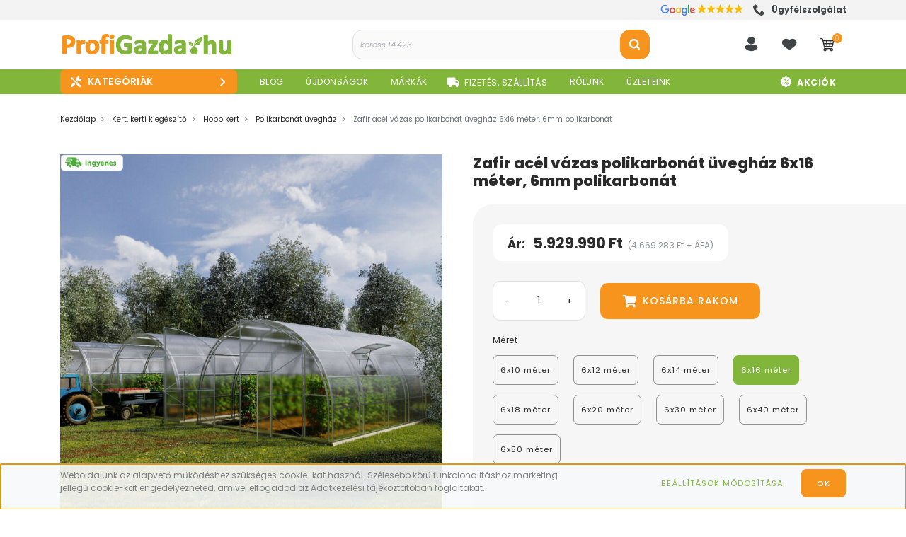

--- FILE ---
content_type: text/html; charset=UTF-8
request_url: https://www.profigazda.hu/zafir_acel_vazas_polikarbonat_uveghaz_6x16_meter_6mm_polikarbonat_36705
body_size: 118753
content:

<!DOCTYPE html>
<html lang="hu" dir="ltr">
<head>
    <title>Zafir acél vázas polikarbonát üvegház 6x16 méter, 6mm polikarbonát - Polikarbonát üvegház - Gazdabolt Webáruház</title>
    <meta charset="utf-8">
    <meta name="description" content="Zafir acél vázas polikarbonát üvegház 6x16 méter, 6mm polikarbonát a  ProfiGazda gazdaboltban. Polikarbonát üvegház nagy választékban, akár ingyenes szállítással. Kedvező árak, folyamatos akciók">
    <meta name="robots" content="index, follow">
    <link rel="image_src" href="https://profigazda.cdn.shoprenter.hu/custom/profigazda/image/data/Palram/uveghaz/zafir-polikarbonat-uveghaz-01.jpg?lastmod=1713151242.1763805228">
    <meta property="og:title" content="Zafir acél vázas polikarbonát üvegház 6x16 méter, 6mm polikarbonát" />
    <meta property="og:type" content="product" />
    <meta property="og:url" content="https://www.profigazda.hu/zafir_acel_vazas_polikarbonat_uveghaz_6x16_meter_6mm_polikarbonat_36705" />
    <meta property="og:image" content="https://profigazda.cdn.shoprenter.hu/custom/profigazda/image/cache/w2292h1200/Palram/uveghaz/zafir-polikarbonat-uveghaz-01.jpg?lastmod=1713151242.1763805228" />
    <meta property="og:description" content="Kérhetsz pluszban ablakokat automata nyitó szerkezettel, melynek külön költsége 55.000 Ft/ darab." />
    <link href="https://profigazda.cdn.shoprenter.hu/custom/profigazda/image/data/logok/profigazda-logo-favicon-2024-.png?lastmod=1732509024.1763805228" rel="icon" />
    <link href="https://profigazda.cdn.shoprenter.hu/custom/profigazda/image/data/logok/profigazda-logo-favicon-2024-.png?lastmod=1732509024.1763805228" rel="apple-touch-icon" />
    <base href="https://www.profigazda.hu:443" />
    <meta name="google-site-verification" content="v3uCp8M8P5jmhJc0L3_PuDoaxVWWprylpWbNDHGAbSM" />
<meta name="p:domain_verify" content="72ffa5073f72b1be4451124c837efe92"/> <!-- Pinterest -->

    	<meta name="viewport" content="width=device-width, initial-scale=1">
					<link href="https://www.profigazda.hu/zafir_acel_vazas_polikarbonat_uveghaz_6x16_meter_6mm_polikarbonat_36705" rel="canonical" media="print" onload="this.media='all'">
		
            
                <link rel="preconnect" href="https://fonts.googleapis.com">
    <link rel="preconnect" href="https://fonts.gstatic.com" crossorigin>
    
	<link href="https://fonts.googleapis.com/css2?family=Poppins:ital,wght@0,100;0,200;0,300;0,400;0,500;0,600;0,700;0,800;0,900;1,100;1,200;1,300;1,400;1,500;1,600;1,700;1,800;1,900&display=swap" rel="stylesheet">
	
    <link href="https://cdnjs.cloudflare.com/ajax/libs/fancybox/3.5.7/jquery.fancybox.min.css" rel="stylesheet" media="print" onload="this.media='all'"/>

						<link rel="stylesheet" href="https://profigazda.cdn.shoprenter.hu/custom/profigazda/catalog/view/theme/starter_global/style/1726222080.1582880535.1757941680.1754562474.css?v=null.1763805228" media="screen">
			    <script>
        window.nonProductQuality = 80;
    </script>
	
    	<script>
/*! jQuery v1.10.2 | (c) 2005, 2013 jQuery Foundation, Inc. | jquery.org/license
//@ sourceMappingURL=jquery.min.map
*/
(function(e,t){var n,r,i=typeof t,o=e.location,a=e.document,s=a.documentElement,l=e.jQuery,u=e.$,c={},p=[],f="1.10.2",d=p.concat,h=p.push,g=p.slice,m=p.indexOf,y=c.toString,v=c.hasOwnProperty,b=f.trim,x=function(e,t){return new x.fn.init(e,t,r)},w=/[+-]?(?:\d*\.|)\d+(?:[eE][+-]?\d+|)/.source,T=/\S+/g,C=/^[\s\uFEFF\xA0]+|[\s\uFEFF\xA0]+$/g,N=/^(?:\s*(<[\w\W]+>)[^>]*|#([\w-]*))$/,k=/^<(\w+)\s*\/?>(?:<\/\1>|)$/,E=/^[\],:{}\s]*$/,S=/(?:^|:|,)(?:\s*\[)+/g,A=/\\(?:["\\\/bfnrt]|u[\da-fA-F]{4})/g,j=/"[^"\\\r\n]*"|true|false|null|-?(?:\d+\.|)\d+(?:[eE][+-]?\d+|)/g,D=/^-ms-/,L=/-([\da-z])/gi,H=function(e,t){return t.toUpperCase()},q=function(e){(a.addEventListener||"load"===e.type||"complete"===a.readyState)&&(_(),x.ready())},_=function(){a.addEventListener?(a.removeEventListener("DOMContentLoaded",q,!1),e.removeEventListener("load",q,!1)):(a.detachEvent("onreadystatechange",q),e.detachEvent("onload",q))};x.fn=x.prototype={jquery:f,constructor:x,init:function(e,n,r){var i,o;if(!e)return this;if("string"==typeof e){if(i="<"===e.charAt(0)&&">"===e.charAt(e.length-1)&&e.length>=3?[null,e,null]:N.exec(e),!i||!i[1]&&n)return!n||n.jquery?(n||r).find(e):this.constructor(n).find(e);if(i[1]){if(n=n instanceof x?n[0]:n,x.merge(this,x.parseHTML(i[1],n&&n.nodeType?n.ownerDocument||n:a,!0)),k.test(i[1])&&x.isPlainObject(n))for(i in n)x.isFunction(this[i])?this[i](n[i]):this.attr(i,n[i]);return this}if(o=a.getElementById(i[2]),o&&o.parentNode){if(o.id!==i[2])return r.find(e);this.length=1,this[0]=o}return this.context=a,this.selector=e,this}return e.nodeType?(this.context=this[0]=e,this.length=1,this):x.isFunction(e)?r.ready(e):(e.selector!==t&&(this.selector=e.selector,this.context=e.context),x.makeArray(e,this))},selector:"",length:0,toArray:function(){return g.call(this)},get:function(e){return null==e?this.toArray():0>e?this[this.length+e]:this[e]},pushStack:function(e){var t=x.merge(this.constructor(),e);return t.prevObject=this,t.context=this.context,t},each:function(e,t){return x.each(this,e,t)},ready:function(e){return x.ready.promise().done(e),this},slice:function(){return this.pushStack(g.apply(this,arguments))},first:function(){return this.eq(0)},last:function(){return this.eq(-1)},eq:function(e){var t=this.length,n=+e+(0>e?t:0);return this.pushStack(n>=0&&t>n?[this[n]]:[])},map:function(e){return this.pushStack(x.map(this,function(t,n){return e.call(t,n,t)}))},end:function(){return this.prevObject||this.constructor(null)},push:h,sort:[].sort,splice:[].splice},x.fn.init.prototype=x.fn,x.extend=x.fn.extend=function(){var e,n,r,i,o,a,s=arguments[0]||{},l=1,u=arguments.length,c=!1;for("boolean"==typeof s&&(c=s,s=arguments[1]||{},l=2),"object"==typeof s||x.isFunction(s)||(s={}),u===l&&(s=this,--l);u>l;l++)if(null!=(o=arguments[l]))for(i in o)e=s[i],r=o[i],s!==r&&(c&&r&&(x.isPlainObject(r)||(n=x.isArray(r)))?(n?(n=!1,a=e&&x.isArray(e)?e:[]):a=e&&x.isPlainObject(e)?e:{},s[i]=x.extend(c,a,r)):r!==t&&(s[i]=r));return s},x.extend({expando:"jQuery"+(f+Math.random()).replace(/\D/g,""),noConflict:function(t){return e.$===x&&(e.$=u),t&&e.jQuery===x&&(e.jQuery=l),x},isReady:!1,readyWait:1,holdReady:function(e){e?x.readyWait++:x.ready(!0)},ready:function(e){if(e===!0?!--x.readyWait:!x.isReady){if(!a.body)return setTimeout(x.ready);x.isReady=!0,e!==!0&&--x.readyWait>0||(n.resolveWith(a,[x]),x.fn.trigger&&x(a).trigger("ready").off("ready"))}},isFunction:function(e){return"function"===x.type(e)},isArray:Array.isArray||function(e){return"array"===x.type(e)},isWindow:function(e){return null!=e&&e==e.window},isNumeric:function(e){return!isNaN(parseFloat(e))&&isFinite(e)},type:function(e){return null==e?e+"":"object"==typeof e||"function"==typeof e?c[y.call(e)]||"object":typeof e},isPlainObject:function(e){var n;if(!e||"object"!==x.type(e)||e.nodeType||x.isWindow(e))return!1;try{if(e.constructor&&!v.call(e,"constructor")&&!v.call(e.constructor.prototype,"isPrototypeOf"))return!1}catch(r){return!1}if(x.support.ownLast)for(n in e)return v.call(e,n);for(n in e);return n===t||v.call(e,n)},isEmptyObject:function(e){var t;for(t in e)return!1;return!0},error:function(e){throw Error(e)},parseHTML:function(e,t,n){if(!e||"string"!=typeof e)return null;"boolean"==typeof t&&(n=t,t=!1),t=t||a;var r=k.exec(e),i=!n&&[];return r?[t.createElement(r[1])]:(r=x.buildFragment([e],t,i),i&&x(i).remove(),x.merge([],r.childNodes))},parseJSON:function(n){return e.JSON&&e.JSON.parse?e.JSON.parse(n):null===n?n:"string"==typeof n&&(n=x.trim(n),n&&E.test(n.replace(A,"@").replace(j,"]").replace(S,"")))?Function("return "+n)():(x.error("Invalid JSON: "+n),t)},parseXML:function(n){var r,i;if(!n||"string"!=typeof n)return null;try{e.DOMParser?(i=new DOMParser,r=i.parseFromString(n,"text/xml")):(r=new ActiveXObject("Microsoft.XMLDOM"),r.async="false",r.loadXML(n))}catch(o){r=t}return r&&r.documentElement&&!r.getElementsByTagName("parsererror").length||x.error("Invalid XML: "+n),r},noop:function(){},globalEval:function(t){t&&x.trim(t)&&(e.execScript||function(t){e.eval.call(e,t)})(t)},camelCase:function(e){return e.replace(D,"ms-").replace(L,H)},nodeName:function(e,t){return e.nodeName&&e.nodeName.toLowerCase()===t.toLowerCase()},each:function(e,t,n){var r,i=0,o=e.length,a=M(e);if(n){if(a){for(;o>i;i++)if(r=t.apply(e[i],n),r===!1)break}else for(i in e)if(r=t.apply(e[i],n),r===!1)break}else if(a){for(;o>i;i++)if(r=t.call(e[i],i,e[i]),r===!1)break}else for(i in e)if(r=t.call(e[i],i,e[i]),r===!1)break;return e},trim:b&&!b.call("\ufeff\u00a0")?function(e){return null==e?"":b.call(e)}:function(e){return null==e?"":(e+"").replace(C,"")},makeArray:function(e,t){var n=t||[];return null!=e&&(M(Object(e))?x.merge(n,"string"==typeof e?[e]:e):h.call(n,e)),n},inArray:function(e,t,n){var r;if(t){if(m)return m.call(t,e,n);for(r=t.length,n=n?0>n?Math.max(0,r+n):n:0;r>n;n++)if(n in t&&t[n]===e)return n}return-1},merge:function(e,n){var r=n.length,i=e.length,o=0;if("number"==typeof r)for(;r>o;o++)e[i++]=n[o];else while(n[o]!==t)e[i++]=n[o++];return e.length=i,e},grep:function(e,t,n){var r,i=[],o=0,a=e.length;for(n=!!n;a>o;o++)r=!!t(e[o],o),n!==r&&i.push(e[o]);return i},map:function(e,t,n){var r,i=0,o=e.length,a=M(e),s=[];if(a)for(;o>i;i++)r=t(e[i],i,n),null!=r&&(s[s.length]=r);else for(i in e)r=t(e[i],i,n),null!=r&&(s[s.length]=r);return d.apply([],s)},guid:1,proxy:function(e,n){var r,i,o;return"string"==typeof n&&(o=e[n],n=e,e=o),x.isFunction(e)?(r=g.call(arguments,2),i=function(){return e.apply(n||this,r.concat(g.call(arguments)))},i.guid=e.guid=e.guid||x.guid++,i):t},access:function(e,n,r,i,o,a,s){var l=0,u=e.length,c=null==r;if("object"===x.type(r)){o=!0;for(l in r)x.access(e,n,l,r[l],!0,a,s)}else if(i!==t&&(o=!0,x.isFunction(i)||(s=!0),c&&(s?(n.call(e,i),n=null):(c=n,n=function(e,t,n){return c.call(x(e),n)})),n))for(;u>l;l++)n(e[l],r,s?i:i.call(e[l],l,n(e[l],r)));return o?e:c?n.call(e):u?n(e[0],r):a},now:function(){return(new Date).getTime()},swap:function(e,t,n,r){var i,o,a={};for(o in t)a[o]=e.style[o],e.style[o]=t[o];i=n.apply(e,r||[]);for(o in t)e.style[o]=a[o];return i}}),x.ready.promise=function(t){if(!n)if(n=x.Deferred(),"complete"===a.readyState)setTimeout(x.ready);else if(a.addEventListener)a.addEventListener("DOMContentLoaded",q,!1),e.addEventListener("load",q,!1);else{a.attachEvent("onreadystatechange",q),e.attachEvent("onload",q);var r=!1;try{r=null==e.frameElement&&a.documentElement}catch(i){}r&&r.doScroll&&function o(){if(!x.isReady){try{r.doScroll("left")}catch(e){return setTimeout(o,50)}_(),x.ready()}}()}return n.promise(t)},x.each("Boolean Number String Function Array Date RegExp Object Error".split(" "),function(e,t){c["[object "+t+"]"]=t.toLowerCase()});function M(e){var t=e.length,n=x.type(e);return x.isWindow(e)?!1:1===e.nodeType&&t?!0:"array"===n||"function"!==n&&(0===t||"number"==typeof t&&t>0&&t-1 in e)}r=x(a),function(e,t){var n,r,i,o,a,s,l,u,c,p,f,d,h,g,m,y,v,b="sizzle"+-new Date,w=e.document,T=0,C=0,N=st(),k=st(),E=st(),S=!1,A=function(e,t){return e===t?(S=!0,0):0},j=typeof t,D=1<<31,L={}.hasOwnProperty,H=[],q=H.pop,_=H.push,M=H.push,O=H.slice,F=H.indexOf||function(e){var t=0,n=this.length;for(;n>t;t++)if(this[t]===e)return t;return-1},B="checked|selected|async|autofocus|autoplay|controls|defer|disabled|hidden|ismap|loop|multiple|open|readonly|required|scoped",P="[\\x20\\t\\r\\n\\f]",R="(?:\\\\.|[\\w-]|[^\\x00-\\xa0])+",W=R.replace("w","w#"),$="\\["+P+"*("+R+")"+P+"*(?:([*^$|!~]?=)"+P+"*(?:(['\"])((?:\\\\.|[^\\\\])*?)\\3|("+W+")|)|)"+P+"*\\]",I=":("+R+")(?:\\(((['\"])((?:\\\\.|[^\\\\])*?)\\3|((?:\\\\.|[^\\\\()[\\]]|"+$.replace(3,8)+")*)|.*)\\)|)",z=RegExp("^"+P+"+|((?:^|[^\\\\])(?:\\\\.)*)"+P+"+$","g"),X=RegExp("^"+P+"*,"+P+"*"),U=RegExp("^"+P+"*([>+~]|"+P+")"+P+"*"),V=RegExp(P+"*[+~]"),Y=RegExp("="+P+"*([^\\]'\"]*)"+P+"*\\]","g"),J=RegExp(I),G=RegExp("^"+W+"$"),Q={ID:RegExp("^#("+R+")"),CLASS:RegExp("^\\.("+R+")"),TAG:RegExp("^("+R.replace("w","w*")+")"),ATTR:RegExp("^"+$),PSEUDO:RegExp("^"+I),CHILD:RegExp("^:(only|first|last|nth|nth-last)-(child|of-type)(?:\\("+P+"*(even|odd|(([+-]|)(\\d*)n|)"+P+"*(?:([+-]|)"+P+"*(\\d+)|))"+P+"*\\)|)","i"),bool:RegExp("^(?:"+B+")$","i"),needsContext:RegExp("^"+P+"*[>+~]|:(even|odd|eq|gt|lt|nth|first|last)(?:\\("+P+"*((?:-\\d)?\\d*)"+P+"*\\)|)(?=[^-]|$)","i")},K=/^[^{]+\{\s*\[native \w/,Z=/^(?:#([\w-]+)|(\w+)|\.([\w-]+))$/,et=/^(?:input|select|textarea|button)$/i,tt=/^h\d$/i,nt=/'|\\/g,rt=RegExp("\\\\([\\da-f]{1,6}"+P+"?|("+P+")|.)","ig"),it=function(e,t,n){var r="0x"+t-65536;return r!==r||n?t:0>r?String.fromCharCode(r+65536):String.fromCharCode(55296|r>>10,56320|1023&r)};try{M.apply(H=O.call(w.childNodes),w.childNodes),H[w.childNodes.length].nodeType}catch(ot){M={apply:H.length?function(e,t){_.apply(e,O.call(t))}:function(e,t){var n=e.length,r=0;while(e[n++]=t[r++]);e.length=n-1}}}function at(e,t,n,i){var o,a,s,l,u,c,d,m,y,x;if((t?t.ownerDocument||t:w)!==f&&p(t),t=t||f,n=n||[],!e||"string"!=typeof e)return n;if(1!==(l=t.nodeType)&&9!==l)return[];if(h&&!i){if(o=Z.exec(e))if(s=o[1]){if(9===l){if(a=t.getElementById(s),!a||!a.parentNode)return n;if(a.id===s)return n.push(a),n}else if(t.ownerDocument&&(a=t.ownerDocument.getElementById(s))&&v(t,a)&&a.id===s)return n.push(a),n}else{if(o[2])return M.apply(n,t.getElementsByTagName(e)),n;if((s=o[3])&&r.getElementsByClassName&&t.getElementsByClassName)return M.apply(n,t.getElementsByClassName(s)),n}if(r.qsa&&(!g||!g.test(e))){if(m=d=b,y=t,x=9===l&&e,1===l&&"object"!==t.nodeName.toLowerCase()){c=mt(e),(d=t.getAttribute("id"))?m=d.replace(nt,"\\$&"):t.setAttribute("id",m),m="[id='"+m+"'] ",u=c.length;while(u--)c[u]=m+yt(c[u]);y=V.test(e)&&t.parentNode||t,x=c.join(",")}if(x)try{return M.apply(n,y.querySelectorAll(x)),n}catch(T){}finally{d||t.removeAttribute("id")}}}return kt(e.replace(z,"$1"),t,n,i)}function st(){var e=[];function t(n,r){return e.push(n+=" ")>o.cacheLength&&delete t[e.shift()],t[n]=r}return t}function lt(e){return e[b]=!0,e}function ut(e){var t=f.createElement("div");try{return!!e(t)}catch(n){return!1}finally{t.parentNode&&t.parentNode.removeChild(t),t=null}}function ct(e,t){var n=e.split("|"),r=e.length;while(r--)o.attrHandle[n[r]]=t}function pt(e,t){var n=t&&e,r=n&&1===e.nodeType&&1===t.nodeType&&(~t.sourceIndex||D)-(~e.sourceIndex||D);if(r)return r;if(n)while(n=n.nextSibling)if(n===t)return-1;return e?1:-1}function ft(e){return function(t){var n=t.nodeName.toLowerCase();return"input"===n&&t.type===e}}function dt(e){return function(t){var n=t.nodeName.toLowerCase();return("input"===n||"button"===n)&&t.type===e}}function ht(e){return lt(function(t){return t=+t,lt(function(n,r){var i,o=e([],n.length,t),a=o.length;while(a--)n[i=o[a]]&&(n[i]=!(r[i]=n[i]))})})}s=at.isXML=function(e){var t=e&&(e.ownerDocument||e).documentElement;return t?"HTML"!==t.nodeName:!1},r=at.support={},p=at.setDocument=function(e){var n=e?e.ownerDocument||e:w,i=n.defaultView;return n!==f&&9===n.nodeType&&n.documentElement?(f=n,d=n.documentElement,h=!s(n),i&&i.attachEvent&&i!==i.top&&i.attachEvent("onbeforeunload",function(){p()}),r.attributes=ut(function(e){return e.className="i",!e.getAttribute("className")}),r.getElementsByTagName=ut(function(e){return e.appendChild(n.createComment("")),!e.getElementsByTagName("*").length}),r.getElementsByClassName=ut(function(e){return e.innerHTML="<div class='a'></div><div class='a i'></div>",e.firstChild.className="i",2===e.getElementsByClassName("i").length}),r.getById=ut(function(e){return d.appendChild(e).id=b,!n.getElementsByName||!n.getElementsByName(b).length}),r.getById?(o.find.ID=function(e,t){if(typeof t.getElementById!==j&&h){var n=t.getElementById(e);return n&&n.parentNode?[n]:[]}},o.filter.ID=function(e){var t=e.replace(rt,it);return function(e){return e.getAttribute("id")===t}}):(delete o.find.ID,o.filter.ID=function(e){var t=e.replace(rt,it);return function(e){var n=typeof e.getAttributeNode!==j&&e.getAttributeNode("id");return n&&n.value===t}}),o.find.TAG=r.getElementsByTagName?function(e,n){return typeof n.getElementsByTagName!==j?n.getElementsByTagName(e):t}:function(e,t){var n,r=[],i=0,o=t.getElementsByTagName(e);if("*"===e){while(n=o[i++])1===n.nodeType&&r.push(n);return r}return o},o.find.CLASS=r.getElementsByClassName&&function(e,n){return typeof n.getElementsByClassName!==j&&h?n.getElementsByClassName(e):t},m=[],g=[],(r.qsa=K.test(n.querySelectorAll))&&(ut(function(e){e.innerHTML="<select><option selected=''></option></select>",e.querySelectorAll("[selected]").length||g.push("\\["+P+"*(?:value|"+B+")"),e.querySelectorAll(":checked").length||g.push(":checked")}),ut(function(e){var t=n.createElement("input");t.setAttribute("type","hidden"),e.appendChild(t).setAttribute("t",""),e.querySelectorAll("[t^='']").length&&g.push("[*^$]="+P+"*(?:''|\"\")"),e.querySelectorAll(":enabled").length||g.push(":enabled",":disabled"),e.querySelectorAll("*,:x"),g.push(",.*:")})),(r.matchesSelector=K.test(y=d.webkitMatchesSelector||d.mozMatchesSelector||d.oMatchesSelector||d.msMatchesSelector))&&ut(function(e){r.disconnectedMatch=y.call(e,"div"),y.call(e,"[s!='']:x"),m.push("!=",I)}),g=g.length&&RegExp(g.join("|")),m=m.length&&RegExp(m.join("|")),v=K.test(d.contains)||d.compareDocumentPosition?function(e,t){var n=9===e.nodeType?e.documentElement:e,r=t&&t.parentNode;return e===r||!(!r||1!==r.nodeType||!(n.contains?n.contains(r):e.compareDocumentPosition&&16&e.compareDocumentPosition(r)))}:function(e,t){if(t)while(t=t.parentNode)if(t===e)return!0;return!1},A=d.compareDocumentPosition?function(e,t){if(e===t)return S=!0,0;var i=t.compareDocumentPosition&&e.compareDocumentPosition&&e.compareDocumentPosition(t);return i?1&i||!r.sortDetached&&t.compareDocumentPosition(e)===i?e===n||v(w,e)?-1:t===n||v(w,t)?1:c?F.call(c,e)-F.call(c,t):0:4&i?-1:1:e.compareDocumentPosition?-1:1}:function(e,t){var r,i=0,o=e.parentNode,a=t.parentNode,s=[e],l=[t];if(e===t)return S=!0,0;if(!o||!a)return e===n?-1:t===n?1:o?-1:a?1:c?F.call(c,e)-F.call(c,t):0;if(o===a)return pt(e,t);r=e;while(r=r.parentNode)s.unshift(r);r=t;while(r=r.parentNode)l.unshift(r);while(s[i]===l[i])i++;return i?pt(s[i],l[i]):s[i]===w?-1:l[i]===w?1:0},n):f},at.matches=function(e,t){return at(e,null,null,t)},at.matchesSelector=function(e,t){if((e.ownerDocument||e)!==f&&p(e),t=t.replace(Y,"='$1']"),!(!r.matchesSelector||!h||m&&m.test(t)||g&&g.test(t)))try{var n=y.call(e,t);if(n||r.disconnectedMatch||e.document&&11!==e.document.nodeType)return n}catch(i){}return at(t,f,null,[e]).length>0},at.contains=function(e,t){return(e.ownerDocument||e)!==f&&p(e),v(e,t)},at.attr=function(e,n){(e.ownerDocument||e)!==f&&p(e);var i=o.attrHandle[n.toLowerCase()],a=i&&L.call(o.attrHandle,n.toLowerCase())?i(e,n,!h):t;return a===t?r.attributes||!h?e.getAttribute(n):(a=e.getAttributeNode(n))&&a.specified?a.value:null:a},at.error=function(e){throw Error("Syntax error, unrecognized expression: "+e)},at.uniqueSort=function(e){var t,n=[],i=0,o=0;if(S=!r.detectDuplicates,c=!r.sortStable&&e.slice(0),e.sort(A),S){while(t=e[o++])t===e[o]&&(i=n.push(o));while(i--)e.splice(n[i],1)}return e},a=at.getText=function(e){var t,n="",r=0,i=e.nodeType;if(i){if(1===i||9===i||11===i){if("string"==typeof e.textContent)return e.textContent;for(e=e.firstChild;e;e=e.nextSibling)n+=a(e)}else if(3===i||4===i)return e.nodeValue}else for(;t=e[r];r++)n+=a(t);return n},o=at.selectors={cacheLength:50,createPseudo:lt,match:Q,attrHandle:{},find:{},relative:{">":{dir:"parentNode",first:!0}," ":{dir:"parentNode"},"+":{dir:"previousSibling",first:!0},"~":{dir:"previousSibling"}},preFilter:{ATTR:function(e){return e[1]=e[1].replace(rt,it),e[3]=(e[4]||e[5]||"").replace(rt,it),"~="===e[2]&&(e[3]=" "+e[3]+" "),e.slice(0,4)},CHILD:function(e){return e[1]=e[1].toLowerCase(),"nth"===e[1].slice(0,3)?(e[3]||at.error(e[0]),e[4]=+(e[4]?e[5]+(e[6]||1):2*("even"===e[3]||"odd"===e[3])),e[5]=+(e[7]+e[8]||"odd"===e[3])):e[3]&&at.error(e[0]),e},PSEUDO:function(e){var n,r=!e[5]&&e[2];return Q.CHILD.test(e[0])?null:(e[3]&&e[4]!==t?e[2]=e[4]:r&&J.test(r)&&(n=mt(r,!0))&&(n=r.indexOf(")",r.length-n)-r.length)&&(e[0]=e[0].slice(0,n),e[2]=r.slice(0,n)),e.slice(0,3))}},filter:{TAG:function(e){var t=e.replace(rt,it).toLowerCase();return"*"===e?function(){return!0}:function(e){return e.nodeName&&e.nodeName.toLowerCase()===t}},CLASS:function(e){var t=N[e+" "];return t||(t=RegExp("(^|"+P+")"+e+"("+P+"|$)"))&&N(e,function(e){return t.test("string"==typeof e.className&&e.className||typeof e.getAttribute!==j&&e.getAttribute("class")||"")})},ATTR:function(e,t,n){return function(r){var i=at.attr(r,e);return null==i?"!="===t:t?(i+="","="===t?i===n:"!="===t?i!==n:"^="===t?n&&0===i.indexOf(n):"*="===t?n&&i.indexOf(n)>-1:"$="===t?n&&i.slice(-n.length)===n:"~="===t?(" "+i+" ").indexOf(n)>-1:"|="===t?i===n||i.slice(0,n.length+1)===n+"-":!1):!0}},CHILD:function(e,t,n,r,i){var o="nth"!==e.slice(0,3),a="last"!==e.slice(-4),s="of-type"===t;return 1===r&&0===i?function(e){return!!e.parentNode}:function(t,n,l){var u,c,p,f,d,h,g=o!==a?"nextSibling":"previousSibling",m=t.parentNode,y=s&&t.nodeName.toLowerCase(),v=!l&&!s;if(m){if(o){while(g){p=t;while(p=p[g])if(s?p.nodeName.toLowerCase()===y:1===p.nodeType)return!1;h=g="only"===e&&!h&&"nextSibling"}return!0}if(h=[a?m.firstChild:m.lastChild],a&&v){c=m[b]||(m[b]={}),u=c[e]||[],d=u[0]===T&&u[1],f=u[0]===T&&u[2],p=d&&m.childNodes[d];while(p=++d&&p&&p[g]||(f=d=0)||h.pop())if(1===p.nodeType&&++f&&p===t){c[e]=[T,d,f];break}}else if(v&&(u=(t[b]||(t[b]={}))[e])&&u[0]===T)f=u[1];else while(p=++d&&p&&p[g]||(f=d=0)||h.pop())if((s?p.nodeName.toLowerCase()===y:1===p.nodeType)&&++f&&(v&&((p[b]||(p[b]={}))[e]=[T,f]),p===t))break;return f-=i,f===r||0===f%r&&f/r>=0}}},PSEUDO:function(e,t){var n,r=o.pseudos[e]||o.setFilters[e.toLowerCase()]||at.error("unsupported pseudo: "+e);return r[b]?r(t):r.length>1?(n=[e,e,"",t],o.setFilters.hasOwnProperty(e.toLowerCase())?lt(function(e,n){var i,o=r(e,t),a=o.length;while(a--)i=F.call(e,o[a]),e[i]=!(n[i]=o[a])}):function(e){return r(e,0,n)}):r}},pseudos:{not:lt(function(e){var t=[],n=[],r=l(e.replace(z,"$1"));return r[b]?lt(function(e,t,n,i){var o,a=r(e,null,i,[]),s=e.length;while(s--)(o=a[s])&&(e[s]=!(t[s]=o))}):function(e,i,o){return t[0]=e,r(t,null,o,n),!n.pop()}}),has:lt(function(e){return function(t){return at(e,t).length>0}}),contains:lt(function(e){return function(t){return(t.textContent||t.innerText||a(t)).indexOf(e)>-1}}),lang:lt(function(e){return G.test(e||"")||at.error("unsupported lang: "+e),e=e.replace(rt,it).toLowerCase(),function(t){var n;do if(n=h?t.lang:t.getAttribute("xml:lang")||t.getAttribute("lang"))return n=n.toLowerCase(),n===e||0===n.indexOf(e+"-");while((t=t.parentNode)&&1===t.nodeType);return!1}}),target:function(t){var n=e.location&&e.location.hash;return n&&n.slice(1)===t.id},root:function(e){return e===d},focus:function(e){return e===f.activeElement&&(!f.hasFocus||f.hasFocus())&&!!(e.type||e.href||~e.tabIndex)},enabled:function(e){return e.disabled===!1},disabled:function(e){return e.disabled===!0},checked:function(e){var t=e.nodeName.toLowerCase();return"input"===t&&!!e.checked||"option"===t&&!!e.selected},selected:function(e){return e.parentNode&&e.parentNode.selectedIndex,e.selected===!0},empty:function(e){for(e=e.firstChild;e;e=e.nextSibling)if(e.nodeName>"@"||3===e.nodeType||4===e.nodeType)return!1;return!0},parent:function(e){return!o.pseudos.empty(e)},header:function(e){return tt.test(e.nodeName)},input:function(e){return et.test(e.nodeName)},button:function(e){var t=e.nodeName.toLowerCase();return"input"===t&&"button"===e.type||"button"===t},text:function(e){var t;return"input"===e.nodeName.toLowerCase()&&"text"===e.type&&(null==(t=e.getAttribute("type"))||t.toLowerCase()===e.type)},first:ht(function(){return[0]}),last:ht(function(e,t){return[t-1]}),eq:ht(function(e,t,n){return[0>n?n+t:n]}),even:ht(function(e,t){var n=0;for(;t>n;n+=2)e.push(n);return e}),odd:ht(function(e,t){var n=1;for(;t>n;n+=2)e.push(n);return e}),lt:ht(function(e,t,n){var r=0>n?n+t:n;for(;--r>=0;)e.push(r);return e}),gt:ht(function(e,t,n){var r=0>n?n+t:n;for(;t>++r;)e.push(r);return e})}},o.pseudos.nth=o.pseudos.eq;for(n in{radio:!0,checkbox:!0,file:!0,password:!0,image:!0})o.pseudos[n]=ft(n);for(n in{submit:!0,reset:!0})o.pseudos[n]=dt(n);function gt(){}gt.prototype=o.filters=o.pseudos,o.setFilters=new gt;function mt(e,t){var n,r,i,a,s,l,u,c=k[e+" "];if(c)return t?0:c.slice(0);s=e,l=[],u=o.preFilter;while(s){(!n||(r=X.exec(s)))&&(r&&(s=s.slice(r[0].length)||s),l.push(i=[])),n=!1,(r=U.exec(s))&&(n=r.shift(),i.push({value:n,type:r[0].replace(z," ")}),s=s.slice(n.length));for(a in o.filter)!(r=Q[a].exec(s))||u[a]&&!(r=u[a](r))||(n=r.shift(),i.push({value:n,type:a,matches:r}),s=s.slice(n.length));if(!n)break}return t?s.length:s?at.error(e):k(e,l).slice(0)}function yt(e){var t=0,n=e.length,r="";for(;n>t;t++)r+=e[t].value;return r}function vt(e,t,n){var r=t.dir,o=n&&"parentNode"===r,a=C++;return t.first?function(t,n,i){while(t=t[r])if(1===t.nodeType||o)return e(t,n,i)}:function(t,n,s){var l,u,c,p=T+" "+a;if(s){while(t=t[r])if((1===t.nodeType||o)&&e(t,n,s))return!0}else while(t=t[r])if(1===t.nodeType||o)if(c=t[b]||(t[b]={}),(u=c[r])&&u[0]===p){if((l=u[1])===!0||l===i)return l===!0}else if(u=c[r]=[p],u[1]=e(t,n,s)||i,u[1]===!0)return!0}}function bt(e){return e.length>1?function(t,n,r){var i=e.length;while(i--)if(!e[i](t,n,r))return!1;return!0}:e[0]}function xt(e,t,n,r,i){var o,a=[],s=0,l=e.length,u=null!=t;for(;l>s;s++)(o=e[s])&&(!n||n(o,r,i))&&(a.push(o),u&&t.push(s));return a}function wt(e,t,n,r,i,o){return r&&!r[b]&&(r=wt(r)),i&&!i[b]&&(i=wt(i,o)),lt(function(o,a,s,l){var u,c,p,f=[],d=[],h=a.length,g=o||Nt(t||"*",s.nodeType?[s]:s,[]),m=!e||!o&&t?g:xt(g,f,e,s,l),y=n?i||(o?e:h||r)?[]:a:m;if(n&&n(m,y,s,l),r){u=xt(y,d),r(u,[],s,l),c=u.length;while(c--)(p=u[c])&&(y[d[c]]=!(m[d[c]]=p))}if(o){if(i||e){if(i){u=[],c=y.length;while(c--)(p=y[c])&&u.push(m[c]=p);i(null,y=[],u,l)}c=y.length;while(c--)(p=y[c])&&(u=i?F.call(o,p):f[c])>-1&&(o[u]=!(a[u]=p))}}else y=xt(y===a?y.splice(h,y.length):y),i?i(null,a,y,l):M.apply(a,y)})}function Tt(e){var t,n,r,i=e.length,a=o.relative[e[0].type],s=a||o.relative[" "],l=a?1:0,c=vt(function(e){return e===t},s,!0),p=vt(function(e){return F.call(t,e)>-1},s,!0),f=[function(e,n,r){return!a&&(r||n!==u)||((t=n).nodeType?c(e,n,r):p(e,n,r))}];for(;i>l;l++)if(n=o.relative[e[l].type])f=[vt(bt(f),n)];else{if(n=o.filter[e[l].type].apply(null,e[l].matches),n[b]){for(r=++l;i>r;r++)if(o.relative[e[r].type])break;return wt(l>1&&bt(f),l>1&&yt(e.slice(0,l-1).concat({value:" "===e[l-2].type?"*":""})).replace(z,"$1"),n,r>l&&Tt(e.slice(l,r)),i>r&&Tt(e=e.slice(r)),i>r&&yt(e))}f.push(n)}return bt(f)}function Ct(e,t){var n=0,r=t.length>0,a=e.length>0,s=function(s,l,c,p,d){var h,g,m,y=[],v=0,b="0",x=s&&[],w=null!=d,C=u,N=s||a&&o.find.TAG("*",d&&l.parentNode||l),k=T+=null==C?1:Math.random()||.1;for(w&&(u=l!==f&&l,i=n);null!=(h=N[b]);b++){if(a&&h){g=0;while(m=e[g++])if(m(h,l,c)){p.push(h);break}w&&(T=k,i=++n)}r&&((h=!m&&h)&&v--,s&&x.push(h))}if(v+=b,r&&b!==v){g=0;while(m=t[g++])m(x,y,l,c);if(s){if(v>0)while(b--)x[b]||y[b]||(y[b]=q.call(p));y=xt(y)}M.apply(p,y),w&&!s&&y.length>0&&v+t.length>1&&at.uniqueSort(p)}return w&&(T=k,u=C),x};return r?lt(s):s}l=at.compile=function(e,t){var n,r=[],i=[],o=E[e+" "];if(!o){t||(t=mt(e)),n=t.length;while(n--)o=Tt(t[n]),o[b]?r.push(o):i.push(o);o=E(e,Ct(i,r))}return o};function Nt(e,t,n){var r=0,i=t.length;for(;i>r;r++)at(e,t[r],n);return n}function kt(e,t,n,i){var a,s,u,c,p,f=mt(e);if(!i&&1===f.length){if(s=f[0]=f[0].slice(0),s.length>2&&"ID"===(u=s[0]).type&&r.getById&&9===t.nodeType&&h&&o.relative[s[1].type]){if(t=(o.find.ID(u.matches[0].replace(rt,it),t)||[])[0],!t)return n;e=e.slice(s.shift().value.length)}a=Q.needsContext.test(e)?0:s.length;while(a--){if(u=s[a],o.relative[c=u.type])break;if((p=o.find[c])&&(i=p(u.matches[0].replace(rt,it),V.test(s[0].type)&&t.parentNode||t))){if(s.splice(a,1),e=i.length&&yt(s),!e)return M.apply(n,i),n;break}}}return l(e,f)(i,t,!h,n,V.test(e)),n}r.sortStable=b.split("").sort(A).join("")===b,r.detectDuplicates=S,p(),r.sortDetached=ut(function(e){return 1&e.compareDocumentPosition(f.createElement("div"))}),ut(function(e){return e.innerHTML="<a href='#'></a>","#"===e.firstChild.getAttribute("href")})||ct("type|href|height|width",function(e,n,r){return r?t:e.getAttribute(n,"type"===n.toLowerCase()?1:2)}),r.attributes&&ut(function(e){return e.innerHTML="<input/>",e.firstChild.setAttribute("value",""),""===e.firstChild.getAttribute("value")})||ct("value",function(e,n,r){return r||"input"!==e.nodeName.toLowerCase()?t:e.defaultValue}),ut(function(e){return null==e.getAttribute("disabled")})||ct(B,function(e,n,r){var i;return r?t:(i=e.getAttributeNode(n))&&i.specified?i.value:e[n]===!0?n.toLowerCase():null}),x.find=at,x.expr=at.selectors,x.expr[":"]=x.expr.pseudos,x.unique=at.uniqueSort,x.text=at.getText,x.isXMLDoc=at.isXML,x.contains=at.contains}(e);var O={};function F(e){var t=O[e]={};return x.each(e.match(T)||[],function(e,n){t[n]=!0}),t}x.Callbacks=function(e){e="string"==typeof e?O[e]||F(e):x.extend({},e);var n,r,i,o,a,s,l=[],u=!e.once&&[],c=function(t){for(r=e.memory&&t,i=!0,a=s||0,s=0,o=l.length,n=!0;l&&o>a;a++)if(l[a].apply(t[0],t[1])===!1&&e.stopOnFalse){r=!1;break}n=!1,l&&(u?u.length&&c(u.shift()):r?l=[]:p.disable())},p={add:function(){if(l){var t=l.length;(function i(t){x.each(t,function(t,n){var r=x.type(n);"function"===r?e.unique&&p.has(n)||l.push(n):n&&n.length&&"string"!==r&&i(n)})})(arguments),n?o=l.length:r&&(s=t,c(r))}return this},remove:function(){return l&&x.each(arguments,function(e,t){var r;while((r=x.inArray(t,l,r))>-1)l.splice(r,1),n&&(o>=r&&o--,a>=r&&a--)}),this},has:function(e){return e?x.inArray(e,l)>-1:!(!l||!l.length)},empty:function(){return l=[],o=0,this},disable:function(){return l=u=r=t,this},disabled:function(){return!l},lock:function(){return u=t,r||p.disable(),this},locked:function(){return!u},fireWith:function(e,t){return!l||i&&!u||(t=t||[],t=[e,t.slice?t.slice():t],n?u.push(t):c(t)),this},fire:function(){return p.fireWith(this,arguments),this},fired:function(){return!!i}};return p},x.extend({Deferred:function(e){var t=[["resolve","done",x.Callbacks("once memory"),"resolved"],["reject","fail",x.Callbacks("once memory"),"rejected"],["notify","progress",x.Callbacks("memory")]],n="pending",r={state:function(){return n},always:function(){return i.done(arguments).fail(arguments),this},then:function(){var e=arguments;return x.Deferred(function(n){x.each(t,function(t,o){var a=o[0],s=x.isFunction(e[t])&&e[t];i[o[1]](function(){var e=s&&s.apply(this,arguments);e&&x.isFunction(e.promise)?e.promise().done(n.resolve).fail(n.reject).progress(n.notify):n[a+"With"](this===r?n.promise():this,s?[e]:arguments)})}),e=null}).promise()},promise:function(e){return null!=e?x.extend(e,r):r}},i={};return r.pipe=r.then,x.each(t,function(e,o){var a=o[2],s=o[3];r[o[1]]=a.add,s&&a.add(function(){n=s},t[1^e][2].disable,t[2][2].lock),i[o[0]]=function(){return i[o[0]+"With"](this===i?r:this,arguments),this},i[o[0]+"With"]=a.fireWith}),r.promise(i),e&&e.call(i,i),i},when:function(e){var t=0,n=g.call(arguments),r=n.length,i=1!==r||e&&x.isFunction(e.promise)?r:0,o=1===i?e:x.Deferred(),a=function(e,t,n){return function(r){t[e]=this,n[e]=arguments.length>1?g.call(arguments):r,n===s?o.notifyWith(t,n):--i||o.resolveWith(t,n)}},s,l,u;if(r>1)for(s=Array(r),l=Array(r),u=Array(r);r>t;t++)n[t]&&x.isFunction(n[t].promise)?n[t].promise().done(a(t,u,n)).fail(o.reject).progress(a(t,l,s)):--i;return i||o.resolveWith(u,n),o.promise()}}),x.support=function(t){var n,r,o,s,l,u,c,p,f,d=a.createElement("div");if(d.setAttribute("className","t"),d.innerHTML="  <link/><table></table><a href='/a'>a</a><input type='checkbox'/>",n=d.getElementsByTagName("*")||[],r=d.getElementsByTagName("a")[0],!r||!r.style||!n.length)return t;s=a.createElement("select"),u=s.appendChild(a.createElement("option")),o=d.getElementsByTagName("input")[0],r.style.cssText="top:1px;float:left;opacity:.5",t.getSetAttribute="t"!==d.className,t.leadingWhitespace=3===d.firstChild.nodeType,t.tbody=!d.getElementsByTagName("tbody").length,t.htmlSerialize=!!d.getElementsByTagName("link").length,t.style=/top/.test(r.getAttribute("style")),t.hrefNormalized="/a"===r.getAttribute("href"),t.opacity=/^0.5/.test(r.style.opacity),t.cssFloat=!!r.style.cssFloat,t.checkOn=!!o.value,t.optSelected=u.selected,t.enctype=!!a.createElement("form").enctype,t.html5Clone="<:nav></:nav>"!==a.createElement("nav").cloneNode(!0).outerHTML,t.inlineBlockNeedsLayout=!1,t.shrinkWrapBlocks=!1,t.pixelPosition=!1,t.deleteExpando=!0,t.noCloneEvent=!0,t.reliableMarginRight=!0,t.boxSizingReliable=!0,o.checked=!0,t.noCloneChecked=o.cloneNode(!0).checked,s.disabled=!0,t.optDisabled=!u.disabled;try{delete d.test}catch(h){t.deleteExpando=!1}o=a.createElement("input"),o.setAttribute("value",""),t.input=""===o.getAttribute("value"),o.value="t",o.setAttribute("type","radio"),t.radioValue="t"===o.value,o.setAttribute("checked","t"),o.setAttribute("name","t"),l=a.createDocumentFragment(),l.appendChild(o),t.appendChecked=o.checked,t.checkClone=l.cloneNode(!0).cloneNode(!0).lastChild.checked,d.attachEvent&&(d.attachEvent("onclick",function(){t.noCloneEvent=!1}),d.cloneNode(!0).click());for(f in{submit:!0,change:!0,focusin:!0})d.setAttribute(c="on"+f,"t"),t[f+"Bubbles"]=c in e||d.attributes[c].expando===!1;d.style.backgroundClip="content-box",d.cloneNode(!0).style.backgroundClip="",t.clearCloneStyle="content-box"===d.style.backgroundClip;for(f in x(t))break;return t.ownLast="0"!==f,x(function(){var n,r,o,s="padding:0;margin:0;border:0;display:block;box-sizing:content-box;-moz-box-sizing:content-box;-webkit-box-sizing:content-box;",l=a.getElementsByTagName("body")[0];l&&(n=a.createElement("div"),n.style.cssText="border:0;width:0;height:0;position:absolute;top:0;left:-9999px;margin-top:1px",l.appendChild(n).appendChild(d),d.innerHTML="<table><tr><td></td><td>t</td></tr></table>",o=d.getElementsByTagName("td"),o[0].style.cssText="padding:0;margin:0;border:0;display:none",p=0===o[0].offsetHeight,o[0].style.display="",o[1].style.display="none",t.reliableHiddenOffsets=p&&0===o[0].offsetHeight,d.innerHTML="",d.style.cssText="box-sizing:border-box;-moz-box-sizing:border-box;-webkit-box-sizing:border-box;padding:1px;border:1px;display:block;width:4px;margin-top:1%;position:absolute;top:1%;",x.swap(l,null!=l.style.zoom?{zoom:1}:{},function(){t.boxSizing=4===d.offsetWidth}),e.getComputedStyle&&(t.pixelPosition="1%"!==(e.getComputedStyle(d,null)||{}).top,t.boxSizingReliable="4px"===(e.getComputedStyle(d,null)||{width:"4px"}).width,r=d.appendChild(a.createElement("div")),r.style.cssText=d.style.cssText=s,r.style.marginRight=r.style.width="0",d.style.width="1px",t.reliableMarginRight=!parseFloat((e.getComputedStyle(r,null)||{}).marginRight)),typeof d.style.zoom!==i&&(d.innerHTML="",d.style.cssText=s+"width:1px;padding:1px;display:inline;zoom:1",t.inlineBlockNeedsLayout=3===d.offsetWidth,d.style.display="block",d.innerHTML="<div></div>",d.firstChild.style.width="5px",t.shrinkWrapBlocks=3!==d.offsetWidth,t.inlineBlockNeedsLayout&&(l.style.zoom=1)),l.removeChild(n),n=d=o=r=null)}),n=s=l=u=r=o=null,t
}({});var B=/(?:\{[\s\S]*\}|\[[\s\S]*\])$/,P=/([A-Z])/g;function R(e,n,r,i){if(x.acceptData(e)){var o,a,s=x.expando,l=e.nodeType,u=l?x.cache:e,c=l?e[s]:e[s]&&s;if(c&&u[c]&&(i||u[c].data)||r!==t||"string"!=typeof n)return c||(c=l?e[s]=p.pop()||x.guid++:s),u[c]||(u[c]=l?{}:{toJSON:x.noop}),("object"==typeof n||"function"==typeof n)&&(i?u[c]=x.extend(u[c],n):u[c].data=x.extend(u[c].data,n)),a=u[c],i||(a.data||(a.data={}),a=a.data),r!==t&&(a[x.camelCase(n)]=r),"string"==typeof n?(o=a[n],null==o&&(o=a[x.camelCase(n)])):o=a,o}}function W(e,t,n){if(x.acceptData(e)){var r,i,o=e.nodeType,a=o?x.cache:e,s=o?e[x.expando]:x.expando;if(a[s]){if(t&&(r=n?a[s]:a[s].data)){x.isArray(t)?t=t.concat(x.map(t,x.camelCase)):t in r?t=[t]:(t=x.camelCase(t),t=t in r?[t]:t.split(" ")),i=t.length;while(i--)delete r[t[i]];if(n?!I(r):!x.isEmptyObject(r))return}(n||(delete a[s].data,I(a[s])))&&(o?x.cleanData([e],!0):x.support.deleteExpando||a!=a.window?delete a[s]:a[s]=null)}}}x.extend({cache:{},noData:{applet:!0,embed:!0,object:"clsid:D27CDB6E-AE6D-11cf-96B8-444553540000"},hasData:function(e){return e=e.nodeType?x.cache[e[x.expando]]:e[x.expando],!!e&&!I(e)},data:function(e,t,n){return R(e,t,n)},removeData:function(e,t){return W(e,t)},_data:function(e,t,n){return R(e,t,n,!0)},_removeData:function(e,t){return W(e,t,!0)},acceptData:function(e){if(e.nodeType&&1!==e.nodeType&&9!==e.nodeType)return!1;var t=e.nodeName&&x.noData[e.nodeName.toLowerCase()];return!t||t!==!0&&e.getAttribute("classid")===t}}),x.fn.extend({data:function(e,n){var r,i,o=null,a=0,s=this[0];if(e===t){if(this.length&&(o=x.data(s),1===s.nodeType&&!x._data(s,"parsedAttrs"))){for(r=s.attributes;r.length>a;a++)i=r[a].name,0===i.indexOf("data-")&&(i=x.camelCase(i.slice(5)),$(s,i,o[i]));x._data(s,"parsedAttrs",!0)}return o}return"object"==typeof e?this.each(function(){x.data(this,e)}):arguments.length>1?this.each(function(){x.data(this,e,n)}):s?$(s,e,x.data(s,e)):null},removeData:function(e){return this.each(function(){x.removeData(this,e)})}});function $(e,n,r){if(r===t&&1===e.nodeType){var i="data-"+n.replace(P,"-$1").toLowerCase();if(r=e.getAttribute(i),"string"==typeof r){try{r="true"===r?!0:"false"===r?!1:"null"===r?null:+r+""===r?+r:B.test(r)?x.parseJSON(r):r}catch(o){}x.data(e,n,r)}else r=t}return r}function I(e){var t;for(t in e)if(("data"!==t||!x.isEmptyObject(e[t]))&&"toJSON"!==t)return!1;return!0}x.extend({queue:function(e,n,r){var i;return e?(n=(n||"fx")+"queue",i=x._data(e,n),r&&(!i||x.isArray(r)?i=x._data(e,n,x.makeArray(r)):i.push(r)),i||[]):t},dequeue:function(e,t){t=t||"fx";var n=x.queue(e,t),r=n.length,i=n.shift(),o=x._queueHooks(e,t),a=function(){x.dequeue(e,t)};"inprogress"===i&&(i=n.shift(),r--),i&&("fx"===t&&n.unshift("inprogress"),delete o.stop,i.call(e,a,o)),!r&&o&&o.empty.fire()},_queueHooks:function(e,t){var n=t+"queueHooks";return x._data(e,n)||x._data(e,n,{empty:x.Callbacks("once memory").add(function(){x._removeData(e,t+"queue"),x._removeData(e,n)})})}}),x.fn.extend({queue:function(e,n){var r=2;return"string"!=typeof e&&(n=e,e="fx",r--),r>arguments.length?x.queue(this[0],e):n===t?this:this.each(function(){var t=x.queue(this,e,n);x._queueHooks(this,e),"fx"===e&&"inprogress"!==t[0]&&x.dequeue(this,e)})},dequeue:function(e){return this.each(function(){x.dequeue(this,e)})},delay:function(e,t){return e=x.fx?x.fx.speeds[e]||e:e,t=t||"fx",this.queue(t,function(t,n){var r=setTimeout(t,e);n.stop=function(){clearTimeout(r)}})},clearQueue:function(e){return this.queue(e||"fx",[])},promise:function(e,n){var r,i=1,o=x.Deferred(),a=this,s=this.length,l=function(){--i||o.resolveWith(a,[a])};"string"!=typeof e&&(n=e,e=t),e=e||"fx";while(s--)r=x._data(a[s],e+"queueHooks"),r&&r.empty&&(i++,r.empty.add(l));return l(),o.promise(n)}});var z,X,U=/[\t\r\n\f]/g,V=/\r/g,Y=/^(?:input|select|textarea|button|object)$/i,J=/^(?:a|area)$/i,G=/^(?:checked|selected)$/i,Q=x.support.getSetAttribute,K=x.support.input;x.fn.extend({attr:function(e,t){return x.access(this,x.attr,e,t,arguments.length>1)},removeAttr:function(e){return this.each(function(){x.removeAttr(this,e)})},prop:function(e,t){return x.access(this,x.prop,e,t,arguments.length>1)},removeProp:function(e){return e=x.propFix[e]||e,this.each(function(){try{this[e]=t,delete this[e]}catch(n){}})},addClass:function(e){var t,n,r,i,o,a=0,s=this.length,l="string"==typeof e&&e;if(x.isFunction(e))return this.each(function(t){x(this).addClass(e.call(this,t,this.className))});if(l)for(t=(e||"").match(T)||[];s>a;a++)if(n=this[a],r=1===n.nodeType&&(n.className?(" "+n.className+" ").replace(U," "):" ")){o=0;while(i=t[o++])0>r.indexOf(" "+i+" ")&&(r+=i+" ");n.className=x.trim(r)}return this},removeClass:function(e){var t,n,r,i,o,a=0,s=this.length,l=0===arguments.length||"string"==typeof e&&e;if(x.isFunction(e))return this.each(function(t){x(this).removeClass(e.call(this,t,this.className))});if(l)for(t=(e||"").match(T)||[];s>a;a++)if(n=this[a],r=1===n.nodeType&&(n.className?(" "+n.className+" ").replace(U," "):"")){o=0;while(i=t[o++])while(r.indexOf(" "+i+" ")>=0)r=r.replace(" "+i+" "," ");n.className=e?x.trim(r):""}return this},toggleClass:function(e,t){var n=typeof e;return"boolean"==typeof t&&"string"===n?t?this.addClass(e):this.removeClass(e):x.isFunction(e)?this.each(function(n){x(this).toggleClass(e.call(this,n,this.className,t),t)}):this.each(function(){if("string"===n){var t,r=0,o=x(this),a=e.match(T)||[];while(t=a[r++])o.hasClass(t)?o.removeClass(t):o.addClass(t)}else(n===i||"boolean"===n)&&(this.className&&x._data(this,"__className__",this.className),this.className=this.className||e===!1?"":x._data(this,"__className__")||"")})},hasClass:function(e){var t=" "+e+" ",n=0,r=this.length;for(;r>n;n++)if(1===this[n].nodeType&&(" "+this[n].className+" ").replace(U," ").indexOf(t)>=0)return!0;return!1},val:function(e){var n,r,i,o=this[0];{if(arguments.length)return i=x.isFunction(e),this.each(function(n){var o;1===this.nodeType&&(o=i?e.call(this,n,x(this).val()):e,null==o?o="":"number"==typeof o?o+="":x.isArray(o)&&(o=x.map(o,function(e){return null==e?"":e+""})),r=x.valHooks[this.type]||x.valHooks[this.nodeName.toLowerCase()],r&&"set"in r&&r.set(this,o,"value")!==t||(this.value=o))});if(o)return r=x.valHooks[o.type]||x.valHooks[o.nodeName.toLowerCase()],r&&"get"in r&&(n=r.get(o,"value"))!==t?n:(n=o.value,"string"==typeof n?n.replace(V,""):null==n?"":n)}}}),x.extend({valHooks:{option:{get:function(e){var t=x.find.attr(e,"value");return null!=t?t:e.text}},select:{get:function(e){var t,n,r=e.options,i=e.selectedIndex,o="select-one"===e.type||0>i,a=o?null:[],s=o?i+1:r.length,l=0>i?s:o?i:0;for(;s>l;l++)if(n=r[l],!(!n.selected&&l!==i||(x.support.optDisabled?n.disabled:null!==n.getAttribute("disabled"))||n.parentNode.disabled&&x.nodeName(n.parentNode,"optgroup"))){if(t=x(n).val(),o)return t;a.push(t)}return a},set:function(e,t){var n,r,i=e.options,o=x.makeArray(t),a=i.length;while(a--)r=i[a],(r.selected=x.inArray(x(r).val(),o)>=0)&&(n=!0);return n||(e.selectedIndex=-1),o}}},attr:function(e,n,r){var o,a,s=e.nodeType;if(e&&3!==s&&8!==s&&2!==s)return typeof e.getAttribute===i?x.prop(e,n,r):(1===s&&x.isXMLDoc(e)||(n=n.toLowerCase(),o=x.attrHooks[n]||(x.expr.match.bool.test(n)?X:z)),r===t?o&&"get"in o&&null!==(a=o.get(e,n))?a:(a=x.find.attr(e,n),null==a?t:a):null!==r?o&&"set"in o&&(a=o.set(e,r,n))!==t?a:(e.setAttribute(n,r+""),r):(x.removeAttr(e,n),t))},removeAttr:function(e,t){var n,r,i=0,o=t&&t.match(T);if(o&&1===e.nodeType)while(n=o[i++])r=x.propFix[n]||n,x.expr.match.bool.test(n)?K&&Q||!G.test(n)?e[r]=!1:e[x.camelCase("default-"+n)]=e[r]=!1:x.attr(e,n,""),e.removeAttribute(Q?n:r)},attrHooks:{type:{set:function(e,t){if(!x.support.radioValue&&"radio"===t&&x.nodeName(e,"input")){var n=e.value;return e.setAttribute("type",t),n&&(e.value=n),t}}}},propFix:{"for":"htmlFor","class":"className"},prop:function(e,n,r){var i,o,a,s=e.nodeType;if(e&&3!==s&&8!==s&&2!==s)return a=1!==s||!x.isXMLDoc(e),a&&(n=x.propFix[n]||n,o=x.propHooks[n]),r!==t?o&&"set"in o&&(i=o.set(e,r,n))!==t?i:e[n]=r:o&&"get"in o&&null!==(i=o.get(e,n))?i:e[n]},propHooks:{tabIndex:{get:function(e){var t=x.find.attr(e,"tabindex");return t?parseInt(t,10):Y.test(e.nodeName)||J.test(e.nodeName)&&e.href?0:-1}}}}),X={set:function(e,t,n){return t===!1?x.removeAttr(e,n):K&&Q||!G.test(n)?e.setAttribute(!Q&&x.propFix[n]||n,n):e[x.camelCase("default-"+n)]=e[n]=!0,n}},x.each(x.expr.match.bool.source.match(/\w+/g),function(e,n){var r=x.expr.attrHandle[n]||x.find.attr;x.expr.attrHandle[n]=K&&Q||!G.test(n)?function(e,n,i){var o=x.expr.attrHandle[n],a=i?t:(x.expr.attrHandle[n]=t)!=r(e,n,i)?n.toLowerCase():null;return x.expr.attrHandle[n]=o,a}:function(e,n,r){return r?t:e[x.camelCase("default-"+n)]?n.toLowerCase():null}}),K&&Q||(x.attrHooks.value={set:function(e,n,r){return x.nodeName(e,"input")?(e.defaultValue=n,t):z&&z.set(e,n,r)}}),Q||(z={set:function(e,n,r){var i=e.getAttributeNode(r);return i||e.setAttributeNode(i=e.ownerDocument.createAttribute(r)),i.value=n+="","value"===r||n===e.getAttribute(r)?n:t}},x.expr.attrHandle.id=x.expr.attrHandle.name=x.expr.attrHandle.coords=function(e,n,r){var i;return r?t:(i=e.getAttributeNode(n))&&""!==i.value?i.value:null},x.valHooks.button={get:function(e,n){var r=e.getAttributeNode(n);return r&&r.specified?r.value:t},set:z.set},x.attrHooks.contenteditable={set:function(e,t,n){z.set(e,""===t?!1:t,n)}},x.each(["width","height"],function(e,n){x.attrHooks[n]={set:function(e,r){return""===r?(e.setAttribute(n,"auto"),r):t}}})),x.support.hrefNormalized||x.each(["href","src"],function(e,t){x.propHooks[t]={get:function(e){return e.getAttribute(t,4)}}}),x.support.style||(x.attrHooks.style={get:function(e){return e.style.cssText||t},set:function(e,t){return e.style.cssText=t+""}}),x.support.optSelected||(x.propHooks.selected={get:function(e){var t=e.parentNode;return t&&(t.selectedIndex,t.parentNode&&t.parentNode.selectedIndex),null}}),x.each(["tabIndex","readOnly","maxLength","cellSpacing","cellPadding","rowSpan","colSpan","useMap","frameBorder","contentEditable"],function(){x.propFix[this.toLowerCase()]=this}),x.support.enctype||(x.propFix.enctype="encoding"),x.each(["radio","checkbox"],function(){x.valHooks[this]={set:function(e,n){return x.isArray(n)?e.checked=x.inArray(x(e).val(),n)>=0:t}},x.support.checkOn||(x.valHooks[this].get=function(e){return null===e.getAttribute("value")?"on":e.value})});var Z=/^(?:input|select|textarea)$/i,et=/^key/,tt=/^(?:mouse|contextmenu)|click/,nt=/^(?:focusinfocus|focusoutblur)$/,rt=/^([^.]*)(?:\.(.+)|)$/;function it(){return!0}function ot(){return!1}function at(){try{return a.activeElement}catch(e){}}x.event={global:{},add:function(e,n,r,o,a){var s,l,u,c,p,f,d,h,g,m,y,v=x._data(e);if(v){r.handler&&(c=r,r=c.handler,a=c.selector),r.guid||(r.guid=x.guid++),(l=v.events)||(l=v.events={}),(f=v.handle)||(f=v.handle=function(e){return typeof x===i||e&&x.event.triggered===e.type?t:x.event.dispatch.apply(f.elem,arguments)},f.elem=e),n=(n||"").match(T)||[""],u=n.length;while(u--)s=rt.exec(n[u])||[],g=y=s[1],m=(s[2]||"").split(".").sort(),g&&(p=x.event.special[g]||{},g=(a?p.delegateType:p.bindType)||g,p=x.event.special[g]||{},d=x.extend({type:g,origType:y,data:o,handler:r,guid:r.guid,selector:a,needsContext:a&&x.expr.match.needsContext.test(a),namespace:m.join(".")},c),(h=l[g])||(h=l[g]=[],h.delegateCount=0,p.setup&&p.setup.call(e,o,m,f)!==!1||(e.addEventListener?e.addEventListener(g,f,!1):e.attachEvent&&e.attachEvent("on"+g,f))),p.add&&(p.add.call(e,d),d.handler.guid||(d.handler.guid=r.guid)),a?h.splice(h.delegateCount++,0,d):h.push(d),x.event.global[g]=!0);e=null}},remove:function(e,t,n,r,i){var o,a,s,l,u,c,p,f,d,h,g,m=x.hasData(e)&&x._data(e);if(m&&(c=m.events)){t=(t||"").match(T)||[""],u=t.length;while(u--)if(s=rt.exec(t[u])||[],d=g=s[1],h=(s[2]||"").split(".").sort(),d){p=x.event.special[d]||{},d=(r?p.delegateType:p.bindType)||d,f=c[d]||[],s=s[2]&&RegExp("(^|\\.)"+h.join("\\.(?:.*\\.|)")+"(\\.|$)"),l=o=f.length;while(o--)a=f[o],!i&&g!==a.origType||n&&n.guid!==a.guid||s&&!s.test(a.namespace)||r&&r!==a.selector&&("**"!==r||!a.selector)||(f.splice(o,1),a.selector&&f.delegateCount--,p.remove&&p.remove.call(e,a));l&&!f.length&&(p.teardown&&p.teardown.call(e,h,m.handle)!==!1||x.removeEvent(e,d,m.handle),delete c[d])}else for(d in c)x.event.remove(e,d+t[u],n,r,!0);x.isEmptyObject(c)&&(delete m.handle,x._removeData(e,"events"))}},trigger:function(n,r,i,o){var s,l,u,c,p,f,d,h=[i||a],g=v.call(n,"type")?n.type:n,m=v.call(n,"namespace")?n.namespace.split("."):[];if(u=f=i=i||a,3!==i.nodeType&&8!==i.nodeType&&!nt.test(g+x.event.triggered)&&(g.indexOf(".")>=0&&(m=g.split("."),g=m.shift(),m.sort()),l=0>g.indexOf(":")&&"on"+g,n=n[x.expando]?n:new x.Event(g,"object"==typeof n&&n),n.isTrigger=o?2:3,n.namespace=m.join("."),n.namespace_re=n.namespace?RegExp("(^|\\.)"+m.join("\\.(?:.*\\.|)")+"(\\.|$)"):null,n.result=t,n.target||(n.target=i),r=null==r?[n]:x.makeArray(r,[n]),p=x.event.special[g]||{},o||!p.trigger||p.trigger.apply(i,r)!==!1)){if(!o&&!p.noBubble&&!x.isWindow(i)){for(c=p.delegateType||g,nt.test(c+g)||(u=u.parentNode);u;u=u.parentNode)h.push(u),f=u;f===(i.ownerDocument||a)&&h.push(f.defaultView||f.parentWindow||e)}d=0;while((u=h[d++])&&!n.isPropagationStopped())n.type=d>1?c:p.bindType||g,s=(x._data(u,"events")||{})[n.type]&&x._data(u,"handle"),s&&s.apply(u,r),s=l&&u[l],s&&x.acceptData(u)&&s.apply&&s.apply(u,r)===!1&&n.preventDefault();if(n.type=g,!o&&!n.isDefaultPrevented()&&(!p._default||p._default.apply(h.pop(),r)===!1)&&x.acceptData(i)&&l&&i[g]&&!x.isWindow(i)){f=i[l],f&&(i[l]=null),x.event.triggered=g;try{i[g]()}catch(y){}x.event.triggered=t,f&&(i[l]=f)}return n.result}},dispatch:function(e){e=x.event.fix(e);var n,r,i,o,a,s=[],l=g.call(arguments),u=(x._data(this,"events")||{})[e.type]||[],c=x.event.special[e.type]||{};if(l[0]=e,e.delegateTarget=this,!c.preDispatch||c.preDispatch.call(this,e)!==!1){s=x.event.handlers.call(this,e,u),n=0;while((o=s[n++])&&!e.isPropagationStopped()){e.currentTarget=o.elem,a=0;while((i=o.handlers[a++])&&!e.isImmediatePropagationStopped())(!e.namespace_re||e.namespace_re.test(i.namespace))&&(e.handleObj=i,e.data=i.data,r=((x.event.special[i.origType]||{}).handle||i.handler).apply(o.elem,l),r!==t&&(e.result=r)===!1&&(e.preventDefault(),e.stopPropagation()))}return c.postDispatch&&c.postDispatch.call(this,e),e.result}},handlers:function(e,n){var r,i,o,a,s=[],l=n.delegateCount,u=e.target;if(l&&u.nodeType&&(!e.button||"click"!==e.type))for(;u!=this;u=u.parentNode||this)if(1===u.nodeType&&(u.disabled!==!0||"click"!==e.type)){for(o=[],a=0;l>a;a++)i=n[a],r=i.selector+" ",o[r]===t&&(o[r]=i.needsContext?x(r,this).index(u)>=0:x.find(r,this,null,[u]).length),o[r]&&o.push(i);o.length&&s.push({elem:u,handlers:o})}return n.length>l&&s.push({elem:this,handlers:n.slice(l)}),s},fix:function(e){if(e[x.expando])return e;var t,n,r,i=e.type,o=e,s=this.fixHooks[i];s||(this.fixHooks[i]=s=tt.test(i)?this.mouseHooks:et.test(i)?this.keyHooks:{}),r=s.props?this.props.concat(s.props):this.props,e=new x.Event(o),t=r.length;while(t--)n=r[t],e[n]=o[n];return e.target||(e.target=o.srcElement||a),3===e.target.nodeType&&(e.target=e.target.parentNode),e.metaKey=!!e.metaKey,s.filter?s.filter(e,o):e},props:"altKey bubbles cancelable ctrlKey currentTarget eventPhase metaKey relatedTarget shiftKey target timeStamp view which".split(" "),fixHooks:{},keyHooks:{props:"char charCode key keyCode".split(" "),filter:function(e,t){return null==e.which&&(e.which=null!=t.charCode?t.charCode:t.keyCode),e}},mouseHooks:{props:"button buttons clientX clientY fromElement offsetX offsetY pageX pageY screenX screenY toElement".split(" "),filter:function(e,n){var r,i,o,s=n.button,l=n.fromElement;return null==e.pageX&&null!=n.clientX&&(i=e.target.ownerDocument||a,o=i.documentElement,r=i.body,e.pageX=n.clientX+(o&&o.scrollLeft||r&&r.scrollLeft||0)-(o&&o.clientLeft||r&&r.clientLeft||0),e.pageY=n.clientY+(o&&o.scrollTop||r&&r.scrollTop||0)-(o&&o.clientTop||r&&r.clientTop||0)),!e.relatedTarget&&l&&(e.relatedTarget=l===e.target?n.toElement:l),e.which||s===t||(e.which=1&s?1:2&s?3:4&s?2:0),e}},special:{load:{noBubble:!0},focus:{trigger:function(){if(this!==at()&&this.focus)try{return this.focus(),!1}catch(e){}},delegateType:"focusin"},blur:{trigger:function(){return this===at()&&this.blur?(this.blur(),!1):t},delegateType:"focusout"},click:{trigger:function(){return x.nodeName(this,"input")&&"checkbox"===this.type&&this.click?(this.click(),!1):t},_default:function(e){return x.nodeName(e.target,"a")}},beforeunload:{postDispatch:function(e){e.result!==t&&(e.originalEvent.returnValue=e.result)}}},simulate:function(e,t,n,r){var i=x.extend(new x.Event,n,{type:e,isSimulated:!0,originalEvent:{}});r?x.event.trigger(i,null,t):x.event.dispatch.call(t,i),i.isDefaultPrevented()&&n.preventDefault()}},x.removeEvent=a.removeEventListener?function(e,t,n){e.removeEventListener&&e.removeEventListener(t,n,!1)}:function(e,t,n){var r="on"+t;e.detachEvent&&(typeof e[r]===i&&(e[r]=null),e.detachEvent(r,n))},x.Event=function(e,n){return this instanceof x.Event?(e&&e.type?(this.originalEvent=e,this.type=e.type,this.isDefaultPrevented=e.defaultPrevented||e.returnValue===!1||e.getPreventDefault&&e.getPreventDefault()?it:ot):this.type=e,n&&x.extend(this,n),this.timeStamp=e&&e.timeStamp||x.now(),this[x.expando]=!0,t):new x.Event(e,n)},x.Event.prototype={isDefaultPrevented:ot,isPropagationStopped:ot,isImmediatePropagationStopped:ot,preventDefault:function(){var e=this.originalEvent;this.isDefaultPrevented=it,e&&(e.preventDefault?e.preventDefault():e.returnValue=!1)},stopPropagation:function(){var e=this.originalEvent;this.isPropagationStopped=it,e&&(e.stopPropagation&&e.stopPropagation(),e.cancelBubble=!0)},stopImmediatePropagation:function(){this.isImmediatePropagationStopped=it,this.stopPropagation()}},x.each({mouseenter:"mouseover",mouseleave:"mouseout"},function(e,t){x.event.special[e]={delegateType:t,bindType:t,handle:function(e){var n,r=this,i=e.relatedTarget,o=e.handleObj;return(!i||i!==r&&!x.contains(r,i))&&(e.type=o.origType,n=o.handler.apply(this,arguments),e.type=t),n}}}),x.support.submitBubbles||(x.event.special.submit={setup:function(){return x.nodeName(this,"form")?!1:(x.event.add(this,"click._submit keypress._submit",function(e){var n=e.target,r=x.nodeName(n,"input")||x.nodeName(n,"button")?n.form:t;r&&!x._data(r,"submitBubbles")&&(x.event.add(r,"submit._submit",function(e){e._submit_bubble=!0}),x._data(r,"submitBubbles",!0))}),t)},postDispatch:function(e){e._submit_bubble&&(delete e._submit_bubble,this.parentNode&&!e.isTrigger&&x.event.simulate("submit",this.parentNode,e,!0))},teardown:function(){return x.nodeName(this,"form")?!1:(x.event.remove(this,"._submit"),t)}}),x.support.changeBubbles||(x.event.special.change={setup:function(){return Z.test(this.nodeName)?(("checkbox"===this.type||"radio"===this.type)&&(x.event.add(this,"propertychange._change",function(e){"checked"===e.originalEvent.propertyName&&(this._just_changed=!0)}),x.event.add(this,"click._change",function(e){this._just_changed&&!e.isTrigger&&(this._just_changed=!1),x.event.simulate("change",this,e,!0)})),!1):(x.event.add(this,"beforeactivate._change",function(e){var t=e.target;Z.test(t.nodeName)&&!x._data(t,"changeBubbles")&&(x.event.add(t,"change._change",function(e){!this.parentNode||e.isSimulated||e.isTrigger||x.event.simulate("change",this.parentNode,e,!0)}),x._data(t,"changeBubbles",!0))}),t)},handle:function(e){var n=e.target;return this!==n||e.isSimulated||e.isTrigger||"radio"!==n.type&&"checkbox"!==n.type?e.handleObj.handler.apply(this,arguments):t},teardown:function(){return x.event.remove(this,"._change"),!Z.test(this.nodeName)}}),x.support.focusinBubbles||x.each({focus:"focusin",blur:"focusout"},function(e,t){var n=0,r=function(e){x.event.simulate(t,e.target,x.event.fix(e),!0)};x.event.special[t]={setup:function(){0===n++&&a.addEventListener(e,r,!0)},teardown:function(){0===--n&&a.removeEventListener(e,r,!0)}}}),x.fn.extend({on:function(e,n,r,i,o){var a,s;if("object"==typeof e){"string"!=typeof n&&(r=r||n,n=t);for(a in e)this.on(a,n,r,e[a],o);return this}if(null==r&&null==i?(i=n,r=n=t):null==i&&("string"==typeof n?(i=r,r=t):(i=r,r=n,n=t)),i===!1)i=ot;else if(!i)return this;return 1===o&&(s=i,i=function(e){return x().off(e),s.apply(this,arguments)},i.guid=s.guid||(s.guid=x.guid++)),this.each(function(){x.event.add(this,e,i,r,n)})},one:function(e,t,n,r){return this.on(e,t,n,r,1)},off:function(e,n,r){var i,o;if(e&&e.preventDefault&&e.handleObj)return i=e.handleObj,x(e.delegateTarget).off(i.namespace?i.origType+"."+i.namespace:i.origType,i.selector,i.handler),this;if("object"==typeof e){for(o in e)this.off(o,n,e[o]);return this}return(n===!1||"function"==typeof n)&&(r=n,n=t),r===!1&&(r=ot),this.each(function(){x.event.remove(this,e,r,n)})},trigger:function(e,t){return this.each(function(){x.event.trigger(e,t,this)})},triggerHandler:function(e,n){var r=this[0];return r?x.event.trigger(e,n,r,!0):t}});var st=/^.[^:#\[\.,]*$/,lt=/^(?:parents|prev(?:Until|All))/,ut=x.expr.match.needsContext,ct={children:!0,contents:!0,next:!0,prev:!0};x.fn.extend({find:function(e){var t,n=[],r=this,i=r.length;if("string"!=typeof e)return this.pushStack(x(e).filter(function(){for(t=0;i>t;t++)if(x.contains(r[t],this))return!0}));for(t=0;i>t;t++)x.find(e,r[t],n);return n=this.pushStack(i>1?x.unique(n):n),n.selector=this.selector?this.selector+" "+e:e,n},has:function(e){var t,n=x(e,this),r=n.length;return this.filter(function(){for(t=0;r>t;t++)if(x.contains(this,n[t]))return!0})},not:function(e){return this.pushStack(ft(this,e||[],!0))},filter:function(e){return this.pushStack(ft(this,e||[],!1))},is:function(e){return!!ft(this,"string"==typeof e&&ut.test(e)?x(e):e||[],!1).length},closest:function(e,t){var n,r=0,i=this.length,o=[],a=ut.test(e)||"string"!=typeof e?x(e,t||this.context):0;for(;i>r;r++)for(n=this[r];n&&n!==t;n=n.parentNode)if(11>n.nodeType&&(a?a.index(n)>-1:1===n.nodeType&&x.find.matchesSelector(n,e))){n=o.push(n);break}return this.pushStack(o.length>1?x.unique(o):o)},index:function(e){return e?"string"==typeof e?x.inArray(this[0],x(e)):x.inArray(e.jquery?e[0]:e,this):this[0]&&this[0].parentNode?this.first().prevAll().length:-1},add:function(e,t){var n="string"==typeof e?x(e,t):x.makeArray(e&&e.nodeType?[e]:e),r=x.merge(this.get(),n);return this.pushStack(x.unique(r))},addBack:function(e){return this.add(null==e?this.prevObject:this.prevObject.filter(e))}});function pt(e,t){do e=e[t];while(e&&1!==e.nodeType);return e}x.each({parent:function(e){var t=e.parentNode;return t&&11!==t.nodeType?t:null},parents:function(e){return x.dir(e,"parentNode")},parentsUntil:function(e,t,n){return x.dir(e,"parentNode",n)},next:function(e){return pt(e,"nextSibling")},prev:function(e){return pt(e,"previousSibling")},nextAll:function(e){return x.dir(e,"nextSibling")},prevAll:function(e){return x.dir(e,"previousSibling")},nextUntil:function(e,t,n){return x.dir(e,"nextSibling",n)},prevUntil:function(e,t,n){return x.dir(e,"previousSibling",n)},siblings:function(e){return x.sibling((e.parentNode||{}).firstChild,e)},children:function(e){return x.sibling(e.firstChild)},contents:function(e){return x.nodeName(e,"iframe")?e.contentDocument||e.contentWindow.document:x.merge([],e.childNodes)}},function(e,t){x.fn[e]=function(n,r){var i=x.map(this,t,n);return"Until"!==e.slice(-5)&&(r=n),r&&"string"==typeof r&&(i=x.filter(r,i)),this.length>1&&(ct[e]||(i=x.unique(i)),lt.test(e)&&(i=i.reverse())),this.pushStack(i)}}),x.extend({filter:function(e,t,n){var r=t[0];return n&&(e=":not("+e+")"),1===t.length&&1===r.nodeType?x.find.matchesSelector(r,e)?[r]:[]:x.find.matches(e,x.grep(t,function(e){return 1===e.nodeType}))},dir:function(e,n,r){var i=[],o=e[n];while(o&&9!==o.nodeType&&(r===t||1!==o.nodeType||!x(o).is(r)))1===o.nodeType&&i.push(o),o=o[n];return i},sibling:function(e,t){var n=[];for(;e;e=e.nextSibling)1===e.nodeType&&e!==t&&n.push(e);return n}});function ft(e,t,n){if(x.isFunction(t))return x.grep(e,function(e,r){return!!t.call(e,r,e)!==n});if(t.nodeType)return x.grep(e,function(e){return e===t!==n});if("string"==typeof t){if(st.test(t))return x.filter(t,e,n);t=x.filter(t,e)}return x.grep(e,function(e){return x.inArray(e,t)>=0!==n})}function dt(e){var t=ht.split("|"),n=e.createDocumentFragment();if(n.createElement)while(t.length)n.createElement(t.pop());return n}var ht="abbr|article|aside|audio|bdi|canvas|data|datalist|details|figcaption|figure|footer|header|hgroup|mark|meter|nav|output|progress|section|summary|time|video",gt=/ jQuery\d+="(?:null|\d+)"/g,mt=RegExp("<(?:"+ht+")[\\s/>]","i"),yt=/^\s+/,vt=/<(?!area|br|col|embed|hr|img|input|link|meta|param)(([\w:]+)[^>]*)\/>/gi,bt=/<([\w:]+)/,xt=/<tbody/i,wt=/<|&#?\w+;/,Tt=/<(?:script|style|link)/i,Ct=/^(?:checkbox|radio)$/i,Nt=/checked\s*(?:[^=]|=\s*.checked.)/i,kt=/^$|\/(?:java|ecma)script/i,Et=/^true\/(.*)/,St=/^\s*<!(?:\[CDATA\[|--)|(?:\]\]|--)>\s*$/g,At={option:[1,"<select multiple='multiple'>","</select>"],legend:[1,"<fieldset>","</fieldset>"],area:[1,"<map>","</map>"],param:[1,"<object>","</object>"],thead:[1,"<table>","</table>"],tr:[2,"<table><tbody>","</tbody></table>"],col:[2,"<table><tbody></tbody><colgroup>","</colgroup></table>"],td:[3,"<table><tbody><tr>","</tr></tbody></table>"],_default:x.support.htmlSerialize?[0,"",""]:[1,"X<div>","</div>"]},jt=dt(a),Dt=jt.appendChild(a.createElement("div"));At.optgroup=At.option,At.tbody=At.tfoot=At.colgroup=At.caption=At.thead,At.th=At.td,x.fn.extend({text:function(e){return x.access(this,function(e){return e===t?x.text(this):this.empty().append((this[0]&&this[0].ownerDocument||a).createTextNode(e))},null,e,arguments.length)},append:function(){return this.domManip(arguments,function(e){if(1===this.nodeType||11===this.nodeType||9===this.nodeType){var t=Lt(this,e);t.appendChild(e)}})},prepend:function(){return this.domManip(arguments,function(e){if(1===this.nodeType||11===this.nodeType||9===this.nodeType){var t=Lt(this,e);t.insertBefore(e,t.firstChild)}})},before:function(){return this.domManip(arguments,function(e){this.parentNode&&this.parentNode.insertBefore(e,this)})},after:function(){return this.domManip(arguments,function(e){this.parentNode&&this.parentNode.insertBefore(e,this.nextSibling)})},remove:function(e,t){var n,r=e?x.filter(e,this):this,i=0;for(;null!=(n=r[i]);i++)t||1!==n.nodeType||x.cleanData(Ft(n)),n.parentNode&&(t&&x.contains(n.ownerDocument,n)&&_t(Ft(n,"script")),n.parentNode.removeChild(n));return this},empty:function(){var e,t=0;for(;null!=(e=this[t]);t++){1===e.nodeType&&x.cleanData(Ft(e,!1));while(e.firstChild)e.removeChild(e.firstChild);e.options&&x.nodeName(e,"select")&&(e.options.length=0)}return this},clone:function(e,t){return e=null==e?!1:e,t=null==t?e:t,this.map(function(){return x.clone(this,e,t)})},html:function(e){return x.access(this,function(e){var n=this[0]||{},r=0,i=this.length;if(e===t)return 1===n.nodeType?n.innerHTML.replace(gt,""):t;if(!("string"!=typeof e||Tt.test(e)||!x.support.htmlSerialize&&mt.test(e)||!x.support.leadingWhitespace&&yt.test(e)||At[(bt.exec(e)||["",""])[1].toLowerCase()])){e=e.replace(vt,"<$1></$2>");try{for(;i>r;r++)n=this[r]||{},1===n.nodeType&&(x.cleanData(Ft(n,!1)),n.innerHTML=e);n=0}catch(o){}}n&&this.empty().append(e)},null,e,arguments.length)},replaceWith:function(){var e=x.map(this,function(e){return[e.nextSibling,e.parentNode]}),t=0;return this.domManip(arguments,function(n){var r=e[t++],i=e[t++];i&&(r&&r.parentNode!==i&&(r=this.nextSibling),x(this).remove(),i.insertBefore(n,r))},!0),t?this:this.remove()},detach:function(e){return this.remove(e,!0)},domManip:function(e,t,n){e=d.apply([],e);var r,i,o,a,s,l,u=0,c=this.length,p=this,f=c-1,h=e[0],g=x.isFunction(h);if(g||!(1>=c||"string"!=typeof h||x.support.checkClone)&&Nt.test(h))return this.each(function(r){var i=p.eq(r);g&&(e[0]=h.call(this,r,i.html())),i.domManip(e,t,n)});if(c&&(l=x.buildFragment(e,this[0].ownerDocument,!1,!n&&this),r=l.firstChild,1===l.childNodes.length&&(l=r),r)){for(a=x.map(Ft(l,"script"),Ht),o=a.length;c>u;u++)i=l,u!==f&&(i=x.clone(i,!0,!0),o&&x.merge(a,Ft(i,"script"))),t.call(this[u],i,u);if(o)for(s=a[a.length-1].ownerDocument,x.map(a,qt),u=0;o>u;u++)i=a[u],kt.test(i.type||"")&&!x._data(i,"globalEval")&&x.contains(s,i)&&(i.src?x._evalUrl(i.src):x.globalEval((i.text||i.textContent||i.innerHTML||"").replace(St,"")));l=r=null}return this}});function Lt(e,t){return x.nodeName(e,"table")&&x.nodeName(1===t.nodeType?t:t.firstChild,"tr")?e.getElementsByTagName("tbody")[0]||e.appendChild(e.ownerDocument.createElement("tbody")):e}function Ht(e){return e.type=(null!==x.find.attr(e,"type"))+"/"+e.type,e}function qt(e){var t=Et.exec(e.type);return t?e.type=t[1]:e.removeAttribute("type"),e}function _t(e,t){var n,r=0;for(;null!=(n=e[r]);r++)x._data(n,"globalEval",!t||x._data(t[r],"globalEval"))}function Mt(e,t){if(1===t.nodeType&&x.hasData(e)){var n,r,i,o=x._data(e),a=x._data(t,o),s=o.events;if(s){delete a.handle,a.events={};for(n in s)for(r=0,i=s[n].length;i>r;r++)x.event.add(t,n,s[n][r])}a.data&&(a.data=x.extend({},a.data))}}function Ot(e,t){var n,r,i;if(1===t.nodeType){if(n=t.nodeName.toLowerCase(),!x.support.noCloneEvent&&t[x.expando]){i=x._data(t);for(r in i.events)x.removeEvent(t,r,i.handle);t.removeAttribute(x.expando)}"script"===n&&t.text!==e.text?(Ht(t).text=e.text,qt(t)):"object"===n?(t.parentNode&&(t.outerHTML=e.outerHTML),x.support.html5Clone&&e.innerHTML&&!x.trim(t.innerHTML)&&(t.innerHTML=e.innerHTML)):"input"===n&&Ct.test(e.type)?(t.defaultChecked=t.checked=e.checked,t.value!==e.value&&(t.value=e.value)):"option"===n?t.defaultSelected=t.selected=e.defaultSelected:("input"===n||"textarea"===n)&&(t.defaultValue=e.defaultValue)}}x.each({appendTo:"append",prependTo:"prepend",insertBefore:"before",insertAfter:"after",replaceAll:"replaceWith"},function(e,t){x.fn[e]=function(e){var n,r=0,i=[],o=x(e),a=o.length-1;for(;a>=r;r++)n=r===a?this:this.clone(!0),x(o[r])[t](n),h.apply(i,n.get());return this.pushStack(i)}});function Ft(e,n){var r,o,a=0,s=typeof e.getElementsByTagName!==i?e.getElementsByTagName(n||"*"):typeof e.querySelectorAll!==i?e.querySelectorAll(n||"*"):t;if(!s)for(s=[],r=e.childNodes||e;null!=(o=r[a]);a++)!n||x.nodeName(o,n)?s.push(o):x.merge(s,Ft(o,n));return n===t||n&&x.nodeName(e,n)?x.merge([e],s):s}function Bt(e){Ct.test(e.type)&&(e.defaultChecked=e.checked)}x.extend({clone:function(e,t,n){var r,i,o,a,s,l=x.contains(e.ownerDocument,e);if(x.support.html5Clone||x.isXMLDoc(e)||!mt.test("<"+e.nodeName+">")?o=e.cloneNode(!0):(Dt.innerHTML=e.outerHTML,Dt.removeChild(o=Dt.firstChild)),!(x.support.noCloneEvent&&x.support.noCloneChecked||1!==e.nodeType&&11!==e.nodeType||x.isXMLDoc(e)))for(r=Ft(o),s=Ft(e),a=0;null!=(i=s[a]);++a)r[a]&&Ot(i,r[a]);if(t)if(n)for(s=s||Ft(e),r=r||Ft(o),a=0;null!=(i=s[a]);a++)Mt(i,r[a]);else Mt(e,o);return r=Ft(o,"script"),r.length>0&&_t(r,!l&&Ft(e,"script")),r=s=i=null,o},buildFragment:function(e,t,n,r){var i,o,a,s,l,u,c,p=e.length,f=dt(t),d=[],h=0;for(;p>h;h++)if(o=e[h],o||0===o)if("object"===x.type(o))x.merge(d,o.nodeType?[o]:o);else if(wt.test(o)){s=s||f.appendChild(t.createElement("div")),l=(bt.exec(o)||["",""])[1].toLowerCase(),c=At[l]||At._default,s.innerHTML=c[1]+o.replace(vt,"<$1></$2>")+c[2],i=c[0];while(i--)s=s.lastChild;if(!x.support.leadingWhitespace&&yt.test(o)&&d.push(t.createTextNode(yt.exec(o)[0])),!x.support.tbody){o="table"!==l||xt.test(o)?"<table>"!==c[1]||xt.test(o)?0:s:s.firstChild,i=o&&o.childNodes.length;while(i--)x.nodeName(u=o.childNodes[i],"tbody")&&!u.childNodes.length&&o.removeChild(u)}x.merge(d,s.childNodes),s.textContent="";while(s.firstChild)s.removeChild(s.firstChild);s=f.lastChild}else d.push(t.createTextNode(o));s&&f.removeChild(s),x.support.appendChecked||x.grep(Ft(d,"input"),Bt),h=0;while(o=d[h++])if((!r||-1===x.inArray(o,r))&&(a=x.contains(o.ownerDocument,o),s=Ft(f.appendChild(o),"script"),a&&_t(s),n)){i=0;while(o=s[i++])kt.test(o.type||"")&&n.push(o)}return s=null,f},cleanData:function(e,t){var n,r,o,a,s=0,l=x.expando,u=x.cache,c=x.support.deleteExpando,f=x.event.special;for(;null!=(n=e[s]);s++)if((t||x.acceptData(n))&&(o=n[l],a=o&&u[o])){if(a.events)for(r in a.events)f[r]?x.event.remove(n,r):x.removeEvent(n,r,a.handle);
u[o]&&(delete u[o],c?delete n[l]:typeof n.removeAttribute!==i?n.removeAttribute(l):n[l]=null,p.push(o))}},_evalUrl:function(e){return x.ajax({url:e,type:"GET",dataType:"script",async:!1,global:!1,"throws":!0})}}),x.fn.extend({wrapAll:function(e){if(x.isFunction(e))return this.each(function(t){x(this).wrapAll(e.call(this,t))});if(this[0]){var t=x(e,this[0].ownerDocument).eq(0).clone(!0);this[0].parentNode&&t.insertBefore(this[0]),t.map(function(){var e=this;while(e.firstChild&&1===e.firstChild.nodeType)e=e.firstChild;return e}).append(this)}return this},wrapInner:function(e){return x.isFunction(e)?this.each(function(t){x(this).wrapInner(e.call(this,t))}):this.each(function(){var t=x(this),n=t.contents();n.length?n.wrapAll(e):t.append(e)})},wrap:function(e){var t=x.isFunction(e);return this.each(function(n){x(this).wrapAll(t?e.call(this,n):e)})},unwrap:function(){return this.parent().each(function(){x.nodeName(this,"body")||x(this).replaceWith(this.childNodes)}).end()}});var Pt,Rt,Wt,$t=/alpha\([^)]*\)/i,It=/opacity\s*=\s*([^)]*)/,zt=/^(top|right|bottom|left)$/,Xt=/^(none|table(?!-c[ea]).+)/,Ut=/^margin/,Vt=RegExp("^("+w+")(.*)$","i"),Yt=RegExp("^("+w+")(?!px)[a-z%]+$","i"),Jt=RegExp("^([+-])=("+w+")","i"),Gt={BODY:"block"},Qt={position:"absolute",visibility:"hidden",display:"block"},Kt={letterSpacing:0,fontWeight:400},Zt=["Top","Right","Bottom","Left"],en=["Webkit","O","Moz","ms"];function tn(e,t){if(t in e)return t;var n=t.charAt(0).toUpperCase()+t.slice(1),r=t,i=en.length;while(i--)if(t=en[i]+n,t in e)return t;return r}function nn(e,t){return e=t||e,"none"===x.css(e,"display")||!x.contains(e.ownerDocument,e)}function rn(e,t){var n,r,i,o=[],a=0,s=e.length;for(;s>a;a++)r=e[a],r.style&&(o[a]=x._data(r,"olddisplay"),n=r.style.display,t?(o[a]||"none"!==n||(r.style.display=""),""===r.style.display&&nn(r)&&(o[a]=x._data(r,"olddisplay",ln(r.nodeName)))):o[a]||(i=nn(r),(n&&"none"!==n||!i)&&x._data(r,"olddisplay",i?n:x.css(r,"display"))));for(a=0;s>a;a++)r=e[a],r.style&&(t&&"none"!==r.style.display&&""!==r.style.display||(r.style.display=t?o[a]||"":"none"));return e}x.fn.extend({css:function(e,n){return x.access(this,function(e,n,r){var i,o,a={},s=0;if(x.isArray(n)){for(o=Rt(e),i=n.length;i>s;s++)a[n[s]]=x.css(e,n[s],!1,o);return a}return r!==t?x.style(e,n,r):x.css(e,n)},e,n,arguments.length>1)},show:function(){return rn(this,!0)},hide:function(){return rn(this)},toggle:function(e){return"boolean"==typeof e?e?this.show():this.hide():this.each(function(){nn(this)?x(this).show():x(this).hide()})}}),x.extend({cssHooks:{opacity:{get:function(e,t){if(t){var n=Wt(e,"opacity");return""===n?"1":n}}}},cssNumber:{columnCount:!0,fillOpacity:!0,fontWeight:!0,lineHeight:!0,opacity:!0,order:!0,orphans:!0,widows:!0,zIndex:!0,zoom:!0},cssProps:{"float":x.support.cssFloat?"cssFloat":"styleFloat"},style:function(e,n,r,i){if(e&&3!==e.nodeType&&8!==e.nodeType&&e.style){var o,a,s,l=x.camelCase(n),u=e.style;if(n=x.cssProps[l]||(x.cssProps[l]=tn(u,l)),s=x.cssHooks[n]||x.cssHooks[l],r===t)return s&&"get"in s&&(o=s.get(e,!1,i))!==t?o:u[n];if(a=typeof r,"string"===a&&(o=Jt.exec(r))&&(r=(o[1]+1)*o[2]+parseFloat(x.css(e,n)),a="number"),!(null==r||"number"===a&&isNaN(r)||("number"!==a||x.cssNumber[l]||(r+="px"),x.support.clearCloneStyle||""!==r||0!==n.indexOf("background")||(u[n]="inherit"),s&&"set"in s&&(r=s.set(e,r,i))===t)))try{u[n]=r}catch(c){}}},css:function(e,n,r,i){var o,a,s,l=x.camelCase(n);return n=x.cssProps[l]||(x.cssProps[l]=tn(e.style,l)),s=x.cssHooks[n]||x.cssHooks[l],s&&"get"in s&&(a=s.get(e,!0,r)),a===t&&(a=Wt(e,n,i)),"normal"===a&&n in Kt&&(a=Kt[n]),""===r||r?(o=parseFloat(a),r===!0||x.isNumeric(o)?o||0:a):a}}),e.getComputedStyle?(Rt=function(t){return e.getComputedStyle(t,null)},Wt=function(e,n,r){var i,o,a,s=r||Rt(e),l=s?s.getPropertyValue(n)||s[n]:t,u=e.style;return s&&(""!==l||x.contains(e.ownerDocument,e)||(l=x.style(e,n)),Yt.test(l)&&Ut.test(n)&&(i=u.width,o=u.minWidth,a=u.maxWidth,u.minWidth=u.maxWidth=u.width=l,l=s.width,u.width=i,u.minWidth=o,u.maxWidth=a)),l}):a.documentElement.currentStyle&&(Rt=function(e){return e.currentStyle},Wt=function(e,n,r){var i,o,a,s=r||Rt(e),l=s?s[n]:t,u=e.style;return null==l&&u&&u[n]&&(l=u[n]),Yt.test(l)&&!zt.test(n)&&(i=u.left,o=e.runtimeStyle,a=o&&o.left,a&&(o.left=e.currentStyle.left),u.left="fontSize"===n?"1em":l,l=u.pixelLeft+"px",u.left=i,a&&(o.left=a)),""===l?"auto":l});function on(e,t,n){var r=Vt.exec(t);return r?Math.max(0,r[1]-(n||0))+(r[2]||"px"):t}function an(e,t,n,r,i){var o=n===(r?"border":"content")?4:"width"===t?1:0,a=0;for(;4>o;o+=2)"margin"===n&&(a+=x.css(e,n+Zt[o],!0,i)),r?("content"===n&&(a-=x.css(e,"padding"+Zt[o],!0,i)),"margin"!==n&&(a-=x.css(e,"border"+Zt[o]+"Width",!0,i))):(a+=x.css(e,"padding"+Zt[o],!0,i),"padding"!==n&&(a+=x.css(e,"border"+Zt[o]+"Width",!0,i)));return a}function sn(e,t,n){var r=!0,i="width"===t?e.offsetWidth:e.offsetHeight,o=Rt(e),a=x.support.boxSizing&&"border-box"===x.css(e,"boxSizing",!1,o);if(0>=i||null==i){if(i=Wt(e,t,o),(0>i||null==i)&&(i=e.style[t]),Yt.test(i))return i;r=a&&(x.support.boxSizingReliable||i===e.style[t]),i=parseFloat(i)||0}return i+an(e,t,n||(a?"border":"content"),r,o)+"px"}function ln(e){var t=a,n=Gt[e];return n||(n=un(e,t),"none"!==n&&n||(Pt=(Pt||x("<iframe frameborder='0' width='0' height='0'/>").css("cssText","display:block !important")).appendTo(t.documentElement),t=(Pt[0].contentWindow||Pt[0].contentDocument).document,t.write("<!doctype html><html><body>"),t.close(),n=un(e,t),Pt.detach()),Gt[e]=n),n}function un(e,t){var n=x(t.createElement(e)).appendTo(t.body),r=x.css(n[0],"display");return n.remove(),r}x.each(["height","width"],function(e,n){x.cssHooks[n]={get:function(e,r,i){return r?0===e.offsetWidth&&Xt.test(x.css(e,"display"))?x.swap(e,Qt,function(){return sn(e,n,i)}):sn(e,n,i):t},set:function(e,t,r){var i=r&&Rt(e);return on(e,t,r?an(e,n,r,x.support.boxSizing&&"border-box"===x.css(e,"boxSizing",!1,i),i):0)}}}),x.support.opacity||(x.cssHooks.opacity={get:function(e,t){return It.test((t&&e.currentStyle?e.currentStyle.filter:e.style.filter)||"")?.01*parseFloat(RegExp.$1)+"":t?"1":""},set:function(e,t){var n=e.style,r=e.currentStyle,i=x.isNumeric(t)?"alpha(opacity="+100*t+")":"",o=r&&r.filter||n.filter||"";n.zoom=1,(t>=1||""===t)&&""===x.trim(o.replace($t,""))&&n.removeAttribute&&(n.removeAttribute("filter"),""===t||r&&!r.filter)||(n.filter=$t.test(o)?o.replace($t,i):o+" "+i)}}),x(function(){x.support.reliableMarginRight||(x.cssHooks.marginRight={get:function(e,n){return n?x.swap(e,{display:"inline-block"},Wt,[e,"marginRight"]):t}}),!x.support.pixelPosition&&x.fn.position&&x.each(["top","left"],function(e,n){x.cssHooks[n]={get:function(e,r){return r?(r=Wt(e,n),Yt.test(r)?x(e).position()[n]+"px":r):t}}})}),x.expr&&x.expr.filters&&(x.expr.filters.hidden=function(e){return 0>=e.offsetWidth&&0>=e.offsetHeight||!x.support.reliableHiddenOffsets&&"none"===(e.style&&e.style.display||x.css(e,"display"))},x.expr.filters.visible=function(e){return!x.expr.filters.hidden(e)}),x.each({margin:"",padding:"",border:"Width"},function(e,t){x.cssHooks[e+t]={expand:function(n){var r=0,i={},o="string"==typeof n?n.split(" "):[n];for(;4>r;r++)i[e+Zt[r]+t]=o[r]||o[r-2]||o[0];return i}},Ut.test(e)||(x.cssHooks[e+t].set=on)});var cn=/%20/g,pn=/\[\]$/,fn=/\r?\n/g,dn=/^(?:submit|button|image|reset|file)$/i,hn=/^(?:input|select|textarea|keygen)/i;x.fn.extend({serialize:function(){return x.param(this.serializeArray())},serializeArray:function(){return this.map(function(){var e=x.prop(this,"elements");return e?x.makeArray(e):this}).filter(function(){var e=this.type;return this.name&&!x(this).is(":disabled")&&hn.test(this.nodeName)&&!dn.test(e)&&(this.checked||!Ct.test(e))}).map(function(e,t){var n=x(this).val();return null==n?null:x.isArray(n)?x.map(n,function(e){return{name:t.name,value:e.replace(fn,"\r\n")}}):{name:t.name,value:n.replace(fn,"\r\n")}}).get()}}),x.param=function(e,n){var r,i=[],o=function(e,t){t=x.isFunction(t)?t():null==t?"":t,i[i.length]=encodeURIComponent(e)+"="+encodeURIComponent(t)};if(n===t&&(n=x.ajaxSettings&&x.ajaxSettings.traditional),x.isArray(e)||e.jquery&&!x.isPlainObject(e))x.each(e,function(){o(this.name,this.value)});else for(r in e)gn(r,e[r],n,o);return i.join("&").replace(cn,"+")};function gn(e,t,n,r){var i;if(x.isArray(t))x.each(t,function(t,i){n||pn.test(e)?r(e,i):gn(e+"["+("object"==typeof i?t:"")+"]",i,n,r)});else if(n||"object"!==x.type(t))r(e,t);else for(i in t)gn(e+"["+i+"]",t[i],n,r)}x.each("blur focus focusin focusout load resize scroll unload click dblclick mousedown mouseup mousemove mouseover mouseout mouseenter mouseleave change select submit keydown keypress keyup error contextmenu".split(" "),function(e,t){x.fn[t]=function(e,n){return arguments.length>0?this.on(t,null,e,n):this.trigger(t)}}),x.fn.extend({hover:function(e,t){return this.mouseenter(e).mouseleave(t||e)},bind:function(e,t,n){return this.on(e,null,t,n)},unbind:function(e,t){return this.off(e,null,t)},delegate:function(e,t,n,r){return this.on(t,e,n,r)},undelegate:function(e,t,n){return 1===arguments.length?this.off(e,"**"):this.off(t,e||"**",n)}});var mn,yn,vn=x.now(),bn=/\?/,xn=/#.*$/,wn=/([?&])_=[^&]*/,Tn=/^(.*?):[ \t]*([^\r\n]*)\r?$/gm,Cn=/^(?:about|app|app-storage|.+-extension|file|res|widget):$/,Nn=/^(?:GET|HEAD)$/,kn=/^\/\//,En=/^([\w.+-]+:)(?:\/\/([^\/?#:]*)(?::(\d+)|)|)/,Sn=x.fn.load,An={},jn={},Dn="*/".concat("*");try{yn=o.href}catch(Ln){yn=a.createElement("a"),yn.href="",yn=yn.href}mn=En.exec(yn.toLowerCase())||[];function Hn(e){return function(t,n){"string"!=typeof t&&(n=t,t="*");var r,i=0,o=t.toLowerCase().match(T)||[];if(x.isFunction(n))while(r=o[i++])"+"===r[0]?(r=r.slice(1)||"*",(e[r]=e[r]||[]).unshift(n)):(e[r]=e[r]||[]).push(n)}}function qn(e,n,r,i){var o={},a=e===jn;function s(l){var u;return o[l]=!0,x.each(e[l]||[],function(e,l){var c=l(n,r,i);return"string"!=typeof c||a||o[c]?a?!(u=c):t:(n.dataTypes.unshift(c),s(c),!1)}),u}return s(n.dataTypes[0])||!o["*"]&&s("*")}function _n(e,n){var r,i,o=x.ajaxSettings.flatOptions||{};for(i in n)n[i]!==t&&((o[i]?e:r||(r={}))[i]=n[i]);return r&&x.extend(!0,e,r),e}x.fn.load=function(e,n,r){if("string"!=typeof e&&Sn)return Sn.apply(this,arguments);var i,o,a,s=this,l=e.indexOf(" ");return l>=0&&(i=e.slice(l,e.length),e=e.slice(0,l)),x.isFunction(n)?(r=n,n=t):n&&"object"==typeof n&&(a="POST"),s.length>0&&x.ajax({url:e,type:a,dataType:"html",data:n}).done(function(e){o=arguments,s.html(i?x("<div>").append(x.parseHTML(e)).find(i):e)}).complete(r&&function(e,t){s.each(r,o||[e.responseText,t,e])}),this},x.each(["ajaxStart","ajaxStop","ajaxComplete","ajaxError","ajaxSuccess","ajaxSend"],function(e,t){x.fn[t]=function(e){return this.on(t,e)}}),x.extend({active:0,lastModified:{},etag:{},ajaxSettings:{url:yn,type:"GET",isLocal:Cn.test(mn[1]),global:!0,processData:!0,async:!0,contentType:"application/x-www-form-urlencoded; charset=UTF-8",accepts:{"*":Dn,text:"text/plain",html:"text/html",xml:"application/xml, text/xml",json:"application/json, text/javascript"},contents:{xml:/xml/,html:/html/,json:/json/},responseFields:{xml:"responseXML",text:"responseText",json:"responseJSON"},converters:{"* text":String,"text html":!0,"text json":x.parseJSON,"text xml":x.parseXML},flatOptions:{url:!0,context:!0}},ajaxSetup:function(e,t){return t?_n(_n(e,x.ajaxSettings),t):_n(x.ajaxSettings,e)},ajaxPrefilter:Hn(An),ajaxTransport:Hn(jn),ajax:function(e,n){"object"==typeof e&&(n=e,e=t),n=n||{};var r,i,o,a,s,l,u,c,p=x.ajaxSetup({},n),f=p.context||p,d=p.context&&(f.nodeType||f.jquery)?x(f):x.event,h=x.Deferred(),g=x.Callbacks("once memory"),m=p.statusCode||{},y={},v={},b=0,w="canceled",C={readyState:0,getResponseHeader:function(e){var t;if(2===b){if(!c){c={};while(t=Tn.exec(a))c[t[1].toLowerCase()]=t[2]}t=c[e.toLowerCase()]}return null==t?null:t},getAllResponseHeaders:function(){return 2===b?a:null},setRequestHeader:function(e,t){var n=e.toLowerCase();return b||(e=v[n]=v[n]||e,y[e]=t),this},overrideMimeType:function(e){return b||(p.mimeType=e),this},statusCode:function(e){var t;if(e)if(2>b)for(t in e)m[t]=[m[t],e[t]];else C.always(e[C.status]);return this},abort:function(e){var t=e||w;return u&&u.abort(t),k(0,t),this}};if(h.promise(C).complete=g.add,C.success=C.done,C.error=C.fail,p.url=((e||p.url||yn)+"").replace(xn,"").replace(kn,mn[1]+"//"),p.type=n.method||n.type||p.method||p.type,p.dataTypes=x.trim(p.dataType||"*").toLowerCase().match(T)||[""],null==p.crossDomain&&(r=En.exec(p.url.toLowerCase()),p.crossDomain=!(!r||r[1]===mn[1]&&r[2]===mn[2]&&(r[3]||("http:"===r[1]?"80":"443"))===(mn[3]||("http:"===mn[1]?"80":"443")))),p.data&&p.processData&&"string"!=typeof p.data&&(p.data=x.param(p.data,p.traditional)),qn(An,p,n,C),2===b)return C;l=p.global,l&&0===x.active++&&x.event.trigger("ajaxStart"),p.type=p.type.toUpperCase(),p.hasContent=!Nn.test(p.type),o=p.url,p.hasContent||(p.data&&(o=p.url+=(bn.test(o)?"&":"?")+p.data,delete p.data),p.cache===!1&&(p.url=wn.test(o)?o.replace(wn,"$1_="+vn++):o+(bn.test(o)?"&":"?")+"_="+vn++)),p.ifModified&&(x.lastModified[o]&&C.setRequestHeader("If-Modified-Since",x.lastModified[o]),x.etag[o]&&C.setRequestHeader("If-None-Match",x.etag[o])),(p.data&&p.hasContent&&p.contentType!==!1||n.contentType)&&C.setRequestHeader("Content-Type",p.contentType),C.setRequestHeader("Accept",p.dataTypes[0]&&p.accepts[p.dataTypes[0]]?p.accepts[p.dataTypes[0]]+("*"!==p.dataTypes[0]?", "+Dn+"; q=0.01":""):p.accepts["*"]);for(i in p.headers)C.setRequestHeader(i,p.headers[i]);if(p.beforeSend&&(p.beforeSend.call(f,C,p)===!1||2===b))return C.abort();w="abort";for(i in{success:1,error:1,complete:1})C[i](p[i]);if(u=qn(jn,p,n,C)){C.readyState=1,l&&d.trigger("ajaxSend",[C,p]),p.async&&p.timeout>0&&(s=setTimeout(function(){C.abort("timeout")},p.timeout));try{b=1,u.send(y,k)}catch(N){if(!(2>b))throw N;k(-1,N)}}else k(-1,"No Transport");function k(e,n,r,i){var c,y,v,w,T,N=n;2!==b&&(b=2,s&&clearTimeout(s),u=t,a=i||"",C.readyState=e>0?4:0,c=e>=200&&300>e||304===e,r&&(w=Mn(p,C,r)),w=On(p,w,C,c),c?(p.ifModified&&(T=C.getResponseHeader("Last-Modified"),T&&(x.lastModified[o]=T),T=C.getResponseHeader("etag"),T&&(x.etag[o]=T)),204===e||"HEAD"===p.type?N="nocontent":304===e?N="notmodified":(N=w.state,y=w.data,v=w.error,c=!v)):(v=N,(e||!N)&&(N="error",0>e&&(e=0))),C.status=e,C.statusText=(n||N)+"",c?h.resolveWith(f,[y,N,C]):h.rejectWith(f,[C,N,v]),C.statusCode(m),m=t,l&&d.trigger(c?"ajaxSuccess":"ajaxError",[C,p,c?y:v]),g.fireWith(f,[C,N]),l&&(d.trigger("ajaxComplete",[C,p]),--x.active||x.event.trigger("ajaxStop")))}return C},getJSON:function(e,t,n){return x.get(e,t,n,"json")},getScript:function(e,n){return x.get(e,t,n,"script")}}),x.each(["get","post"],function(e,n){x[n]=function(e,r,i,o){return x.isFunction(r)&&(o=o||i,i=r,r=t),x.ajax({url:e,type:n,dataType:o,data:r,success:i})}});function Mn(e,n,r){var i,o,a,s,l=e.contents,u=e.dataTypes;while("*"===u[0])u.shift(),o===t&&(o=e.mimeType||n.getResponseHeader("Content-Type"));if(o)for(s in l)if(l[s]&&l[s].test(o)){u.unshift(s);break}if(u[0]in r)a=u[0];else{for(s in r){if(!u[0]||e.converters[s+" "+u[0]]){a=s;break}i||(i=s)}a=a||i}return a?(a!==u[0]&&u.unshift(a),r[a]):t}function On(e,t,n,r){var i,o,a,s,l,u={},c=e.dataTypes.slice();if(c[1])for(a in e.converters)u[a.toLowerCase()]=e.converters[a];o=c.shift();while(o)if(e.responseFields[o]&&(n[e.responseFields[o]]=t),!l&&r&&e.dataFilter&&(t=e.dataFilter(t,e.dataType)),l=o,o=c.shift())if("*"===o)o=l;else if("*"!==l&&l!==o){if(a=u[l+" "+o]||u["* "+o],!a)for(i in u)if(s=i.split(" "),s[1]===o&&(a=u[l+" "+s[0]]||u["* "+s[0]])){a===!0?a=u[i]:u[i]!==!0&&(o=s[0],c.unshift(s[1]));break}if(a!==!0)if(a&&e["throws"])t=a(t);else try{t=a(t)}catch(p){return{state:"parsererror",error:a?p:"No conversion from "+l+" to "+o}}}return{state:"success",data:t}}x.ajaxSetup({accepts:{script:"text/javascript, application/javascript, application/ecmascript, application/x-ecmascript"},contents:{script:/(?:java|ecma)script/},converters:{"text script":function(e){return x.globalEval(e),e}}}),x.ajaxPrefilter("script",function(e){e.cache===t&&(e.cache=!1),e.crossDomain&&(e.type="GET",e.global=!1)}),x.ajaxTransport("script",function(e){if(e.crossDomain){var n,r=a.head||x("head")[0]||a.documentElement;return{send:function(t,i){n=a.createElement("script"),n.async=!0,e.scriptCharset&&(n.charset=e.scriptCharset),n.src=e.url,n.onload=n.onreadystatechange=function(e,t){(t||!n.readyState||/loaded|complete/.test(n.readyState))&&(n.onload=n.onreadystatechange=null,n.parentNode&&n.parentNode.removeChild(n),n=null,t||i(200,"success"))},r.insertBefore(n,r.firstChild)},abort:function(){n&&n.onload(t,!0)}}}});var Fn=[],Bn=/(=)\?(?=&|$)|\?\?/;x.ajaxSetup({jsonp:"callback",jsonpCallback:function(){var e=Fn.pop()||x.expando+"_"+vn++;return this[e]=!0,e}}),x.ajaxPrefilter("json jsonp",function(n,r,i){var o,a,s,l=n.jsonp!==!1&&(Bn.test(n.url)?"url":"string"==typeof n.data&&!(n.contentType||"").indexOf("application/x-www-form-urlencoded")&&Bn.test(n.data)&&"data");return l||"jsonp"===n.dataTypes[0]?(o=n.jsonpCallback=x.isFunction(n.jsonpCallback)?n.jsonpCallback():n.jsonpCallback,l?n[l]=n[l].replace(Bn,"$1"+o):n.jsonp!==!1&&(n.url+=(bn.test(n.url)?"&":"?")+n.jsonp+"="+o),n.converters["script json"]=function(){return s||x.error(o+" was not called"),s[0]},n.dataTypes[0]="json",a=e[o],e[o]=function(){s=arguments},i.always(function(){e[o]=a,n[o]&&(n.jsonpCallback=r.jsonpCallback,Fn.push(o)),s&&x.isFunction(a)&&a(s[0]),s=a=t}),"script"):t});var Pn,Rn,Wn=0,$n=e.ActiveXObject&&function(){var e;for(e in Pn)Pn[e](t,!0)};function In(){try{return new e.XMLHttpRequest}catch(t){}}function zn(){try{return new e.ActiveXObject("Microsoft.XMLHTTP")}catch(t){}}x.ajaxSettings.xhr=e.ActiveXObject?function(){return!this.isLocal&&In()||zn()}:In,Rn=x.ajaxSettings.xhr(),x.support.cors=!!Rn&&"withCredentials"in Rn,Rn=x.support.ajax=!!Rn,Rn&&x.ajaxTransport(function(n){if(!n.crossDomain||x.support.cors){var r;return{send:function(i,o){var a,s,l=n.xhr();if(n.username?l.open(n.type,n.url,n.async,n.username,n.password):l.open(n.type,n.url,n.async),n.xhrFields)for(s in n.xhrFields)l[s]=n.xhrFields[s];n.mimeType&&l.overrideMimeType&&l.overrideMimeType(n.mimeType),n.crossDomain||i["X-Requested-With"]||(i["X-Requested-With"]="XMLHttpRequest");try{for(s in i)l.setRequestHeader(s,i[s])}catch(u){}l.send(n.hasContent&&n.data||null),r=function(e,i){var s,u,c,p;try{if(r&&(i||4===l.readyState))if(r=t,a&&(l.onreadystatechange=x.noop,$n&&delete Pn[a]),i)4!==l.readyState&&l.abort();else{p={},s=l.status,u=l.getAllResponseHeaders(),"string"==typeof l.responseText&&(p.text=l.responseText);try{c=l.statusText}catch(f){c=""}s||!n.isLocal||n.crossDomain?1223===s&&(s=204):s=p.text?200:404}}catch(d){i||o(-1,d)}p&&o(s,c,p,u)},n.async?4===l.readyState?setTimeout(r):(a=++Wn,$n&&(Pn||(Pn={},x(e).unload($n)),Pn[a]=r),l.onreadystatechange=r):r()},abort:function(){r&&r(t,!0)}}}});var Xn,Un,Vn=/^(?:toggle|show|hide)$/,Yn=RegExp("^(?:([+-])=|)("+w+")([a-z%]*)$","i"),Jn=/queueHooks$/,Gn=[nr],Qn={"*":[function(e,t){var n=this.createTween(e,t),r=n.cur(),i=Yn.exec(t),o=i&&i[3]||(x.cssNumber[e]?"":"px"),a=(x.cssNumber[e]||"px"!==o&&+r)&&Yn.exec(x.css(n.elem,e)),s=1,l=20;if(a&&a[3]!==o){o=o||a[3],i=i||[],a=+r||1;do s=s||".5",a/=s,x.style(n.elem,e,a+o);while(s!==(s=n.cur()/r)&&1!==s&&--l)}return i&&(a=n.start=+a||+r||0,n.unit=o,n.end=i[1]?a+(i[1]+1)*i[2]:+i[2]),n}]};function Kn(){return setTimeout(function(){Xn=t}),Xn=x.now()}function Zn(e,t,n){var r,i=(Qn[t]||[]).concat(Qn["*"]),o=0,a=i.length;for(;a>o;o++)if(r=i[o].call(n,t,e))return r}function er(e,t,n){var r,i,o=0,a=Gn.length,s=x.Deferred().always(function(){delete l.elem}),l=function(){if(i)return!1;var t=Xn||Kn(),n=Math.max(0,u.startTime+u.duration-t),r=n/u.duration||0,o=1-r,a=0,l=u.tweens.length;for(;l>a;a++)u.tweens[a].run(o);return s.notifyWith(e,[u,o,n]),1>o&&l?n:(s.resolveWith(e,[u]),!1)},u=s.promise({elem:e,props:x.extend({},t),opts:x.extend(!0,{specialEasing:{}},n),originalProperties:t,originalOptions:n,startTime:Xn||Kn(),duration:n.duration,tweens:[],createTween:function(t,n){var r=x.Tween(e,u.opts,t,n,u.opts.specialEasing[t]||u.opts.easing);return u.tweens.push(r),r},stop:function(t){var n=0,r=t?u.tweens.length:0;if(i)return this;for(i=!0;r>n;n++)u.tweens[n].run(1);return t?s.resolveWith(e,[u,t]):s.rejectWith(e,[u,t]),this}}),c=u.props;for(tr(c,u.opts.specialEasing);a>o;o++)if(r=Gn[o].call(u,e,c,u.opts))return r;return x.map(c,Zn,u),x.isFunction(u.opts.start)&&u.opts.start.call(e,u),x.fx.timer(x.extend(l,{elem:e,anim:u,queue:u.opts.queue})),u.progress(u.opts.progress).done(u.opts.done,u.opts.complete).fail(u.opts.fail).always(u.opts.always)}function tr(e,t){var n,r,i,o,a;for(n in e)if(r=x.camelCase(n),i=t[r],o=e[n],x.isArray(o)&&(i=o[1],o=e[n]=o[0]),n!==r&&(e[r]=o,delete e[n]),a=x.cssHooks[r],a&&"expand"in a){o=a.expand(o),delete e[r];for(n in o)n in e||(e[n]=o[n],t[n]=i)}else t[r]=i}x.Animation=x.extend(er,{tweener:function(e,t){x.isFunction(e)?(t=e,e=["*"]):e=e.split(" ");var n,r=0,i=e.length;for(;i>r;r++)n=e[r],Qn[n]=Qn[n]||[],Qn[n].unshift(t)},prefilter:function(e,t){t?Gn.unshift(e):Gn.push(e)}});function nr(e,t,n){var r,i,o,a,s,l,u=this,c={},p=e.style,f=e.nodeType&&nn(e),d=x._data(e,"fxshow");n.queue||(s=x._queueHooks(e,"fx"),null==s.unqueued&&(s.unqueued=0,l=s.empty.fire,s.empty.fire=function(){s.unqueued||l()}),s.unqueued++,u.always(function(){u.always(function(){s.unqueued--,x.queue(e,"fx").length||s.empty.fire()})})),1===e.nodeType&&("height"in t||"width"in t)&&(n.overflow=[p.overflow,p.overflowX,p.overflowY],"inline"===x.css(e,"display")&&"none"===x.css(e,"float")&&(x.support.inlineBlockNeedsLayout&&"inline"!==ln(e.nodeName)?p.zoom=1:p.display="inline-block")),n.overflow&&(p.overflow="hidden",x.support.shrinkWrapBlocks||u.always(function(){p.overflow=n.overflow[0],p.overflowX=n.overflow[1],p.overflowY=n.overflow[2]}));for(r in t)if(i=t[r],Vn.exec(i)){if(delete t[r],o=o||"toggle"===i,i===(f?"hide":"show"))continue;c[r]=d&&d[r]||x.style(e,r)}if(!x.isEmptyObject(c)){d?"hidden"in d&&(f=d.hidden):d=x._data(e,"fxshow",{}),o&&(d.hidden=!f),f?x(e).show():u.done(function(){x(e).hide()}),u.done(function(){var t;x._removeData(e,"fxshow");for(t in c)x.style(e,t,c[t])});for(r in c)a=Zn(f?d[r]:0,r,u),r in d||(d[r]=a.start,f&&(a.end=a.start,a.start="width"===r||"height"===r?1:0))}}function rr(e,t,n,r,i){return new rr.prototype.init(e,t,n,r,i)}x.Tween=rr,rr.prototype={constructor:rr,init:function(e,t,n,r,i,o){this.elem=e,this.prop=n,this.easing=i||"swing",this.options=t,this.start=this.now=this.cur(),this.end=r,this.unit=o||(x.cssNumber[n]?"":"px")},cur:function(){var e=rr.propHooks[this.prop];return e&&e.get?e.get(this):rr.propHooks._default.get(this)},run:function(e){var t,n=rr.propHooks[this.prop];return this.pos=t=this.options.duration?x.easing[this.easing](e,this.options.duration*e,0,1,this.options.duration):e,this.now=(this.end-this.start)*t+this.start,this.options.step&&this.options.step.call(this.elem,this.now,this),n&&n.set?n.set(this):rr.propHooks._default.set(this),this}},rr.prototype.init.prototype=rr.prototype,rr.propHooks={_default:{get:function(e){var t;return null==e.elem[e.prop]||e.elem.style&&null!=e.elem.style[e.prop]?(t=x.css(e.elem,e.prop,""),t&&"auto"!==t?t:0):e.elem[e.prop]},set:function(e){x.fx.step[e.prop]?x.fx.step[e.prop](e):e.elem.style&&(null!=e.elem.style[x.cssProps[e.prop]]||x.cssHooks[e.prop])?x.style(e.elem,e.prop,e.now+e.unit):e.elem[e.prop]=e.now}}},rr.propHooks.scrollTop=rr.propHooks.scrollLeft={set:function(e){e.elem.nodeType&&e.elem.parentNode&&(e.elem[e.prop]=e.now)}},x.each(["toggle","show","hide"],function(e,t){var n=x.fn[t];x.fn[t]=function(e,r,i){return null==e||"boolean"==typeof e?n.apply(this,arguments):this.animate(ir(t,!0),e,r,i)}}),x.fn.extend({fadeTo:function(e,t,n,r){return this.filter(nn).css("opacity",0).show().end().animate({opacity:t},e,n,r)},animate:function(e,t,n,r){var i=x.isEmptyObject(e),o=x.speed(t,n,r),a=function(){var t=er(this,x.extend({},e),o);(i||x._data(this,"finish"))&&t.stop(!0)};return a.finish=a,i||o.queue===!1?this.each(a):this.queue(o.queue,a)},stop:function(e,n,r){var i=function(e){var t=e.stop;delete e.stop,t(r)};return"string"!=typeof e&&(r=n,n=e,e=t),n&&e!==!1&&this.queue(e||"fx",[]),this.each(function(){var t=!0,n=null!=e&&e+"queueHooks",o=x.timers,a=x._data(this);if(n)a[n]&&a[n].stop&&i(a[n]);else for(n in a)a[n]&&a[n].stop&&Jn.test(n)&&i(a[n]);for(n=o.length;n--;)o[n].elem!==this||null!=e&&o[n].queue!==e||(o[n].anim.stop(r),t=!1,o.splice(n,1));(t||!r)&&x.dequeue(this,e)})},finish:function(e){return e!==!1&&(e=e||"fx"),this.each(function(){var t,n=x._data(this),r=n[e+"queue"],i=n[e+"queueHooks"],o=x.timers,a=r?r.length:0;for(n.finish=!0,x.queue(this,e,[]),i&&i.stop&&i.stop.call(this,!0),t=o.length;t--;)o[t].elem===this&&o[t].queue===e&&(o[t].anim.stop(!0),o.splice(t,1));for(t=0;a>t;t++)r[t]&&r[t].finish&&r[t].finish.call(this);delete n.finish})}});function ir(e,t){var n,r={height:e},i=0;for(t=t?1:0;4>i;i+=2-t)n=Zt[i],r["margin"+n]=r["padding"+n]=e;return t&&(r.opacity=r.width=e),r}x.each({slideDown:ir("show"),slideUp:ir("hide"),slideToggle:ir("toggle"),fadeIn:{opacity:"show"},fadeOut:{opacity:"hide"},fadeToggle:{opacity:"toggle"}},function(e,t){x.fn[e]=function(e,n,r){return this.animate(t,e,n,r)}}),x.speed=function(e,t,n){var r=e&&"object"==typeof e?x.extend({},e):{complete:n||!n&&t||x.isFunction(e)&&e,duration:e,easing:n&&t||t&&!x.isFunction(t)&&t};return r.duration=x.fx.off?0:"number"==typeof r.duration?r.duration:r.duration in x.fx.speeds?x.fx.speeds[r.duration]:x.fx.speeds._default,(null==r.queue||r.queue===!0)&&(r.queue="fx"),r.old=r.complete,r.complete=function(){x.isFunction(r.old)&&r.old.call(this),r.queue&&x.dequeue(this,r.queue)},r},x.easing={linear:function(e){return e},swing:function(e){return.5-Math.cos(e*Math.PI)/2}},x.timers=[],x.fx=rr.prototype.init,x.fx.tick=function(){var e,n=x.timers,r=0;for(Xn=x.now();n.length>r;r++)e=n[r],e()||n[r]!==e||n.splice(r--,1);n.length||x.fx.stop(),Xn=t},x.fx.timer=function(e){e()&&x.timers.push(e)&&x.fx.start()},x.fx.interval=13,x.fx.start=function(){Un||(Un=setInterval(x.fx.tick,x.fx.interval))},x.fx.stop=function(){clearInterval(Un),Un=null},x.fx.speeds={slow:600,fast:200,_default:400},x.fx.step={},x.expr&&x.expr.filters&&(x.expr.filters.animated=function(e){return x.grep(x.timers,function(t){return e===t.elem}).length}),x.fn.offset=function(e){if(arguments.length)return e===t?this:this.each(function(t){x.offset.setOffset(this,e,t)});var n,r,o={top:0,left:0},a=this[0],s=a&&a.ownerDocument;if(s)return n=s.documentElement,x.contains(n,a)?(typeof a.getBoundingClientRect!==i&&(o=a.getBoundingClientRect()),r=or(s),{top:o.top+(r.pageYOffset||n.scrollTop)-(n.clientTop||0),left:o.left+(r.pageXOffset||n.scrollLeft)-(n.clientLeft||0)}):o},x.offset={setOffset:function(e,t,n){var r=x.css(e,"position");"static"===r&&(e.style.position="relative");var i=x(e),o=i.offset(),a=x.css(e,"top"),s=x.css(e,"left"),l=("absolute"===r||"fixed"===r)&&x.inArray("auto",[a,s])>-1,u={},c={},p,f;l?(c=i.position(),p=c.top,f=c.left):(p=parseFloat(a)||0,f=parseFloat(s)||0),x.isFunction(t)&&(t=t.call(e,n,o)),null!=t.top&&(u.top=t.top-o.top+p),null!=t.left&&(u.left=t.left-o.left+f),"using"in t?t.using.call(e,u):i.css(u)}},x.fn.extend({position:function(){if(this[0]){var e,t,n={top:0,left:0},r=this[0];return"fixed"===x.css(r,"position")?t=r.getBoundingClientRect():(e=this.offsetParent(),t=this.offset(),x.nodeName(e[0],"html")||(n=e.offset()),n.top+=x.css(e[0],"borderTopWidth",!0),n.left+=x.css(e[0],"borderLeftWidth",!0)),{top:t.top-n.top-x.css(r,"marginTop",!0),left:t.left-n.left-x.css(r,"marginLeft",!0)}}},offsetParent:function(){return this.map(function(){var e=this.offsetParent||s;while(e&&!x.nodeName(e,"html")&&"static"===x.css(e,"position"))e=e.offsetParent;return e||s})}}),x.each({scrollLeft:"pageXOffset",scrollTop:"pageYOffset"},function(e,n){var r=/Y/.test(n);x.fn[e]=function(i){return x.access(this,function(e,i,o){var a=or(e);return o===t?a?n in a?a[n]:a.document.documentElement[i]:e[i]:(a?a.scrollTo(r?x(a).scrollLeft():o,r?o:x(a).scrollTop()):e[i]=o,t)},e,i,arguments.length,null)}});function or(e){return x.isWindow(e)?e:9===e.nodeType?e.defaultView||e.parentWindow:!1}x.each({Height:"height",Width:"width"},function(e,n){x.each({padding:"inner"+e,content:n,"":"outer"+e},function(r,i){x.fn[i]=function(i,o){var a=arguments.length&&(r||"boolean"!=typeof i),s=r||(i===!0||o===!0?"margin":"border");return x.access(this,function(n,r,i){var o;return x.isWindow(n)?n.document.documentElement["client"+e]:9===n.nodeType?(o=n.documentElement,Math.max(n.body["scroll"+e],o["scroll"+e],n.body["offset"+e],o["offset"+e],o["client"+e])):i===t?x.css(n,r,s):x.style(n,r,i,s)},n,a?i:t,a,null)}})}),x.fn.size=function(){return this.length},x.fn.andSelf=x.fn.addBack,"object"==typeof module&&module&&"object"==typeof module.exports?module.exports=x:(e.jQuery=e.$=x,"function"==typeof define&&define.amd&&define("jquery",[],function(){return x}))})(window);
</script>	<script>
!function(i){"use strict";"function"==typeof define&&define.amd?define(["jquery"],i):"undefined"!=typeof exports?module.exports=i(require("jquery")):i(jQuery)}(function(i){"use strict";var e=window.Slick||{};(e=function(){var e=0;return function(t,o){var s,n=this;n.defaults={accessibility:!0,adaptiveHeight:!1,appendArrows:i(t),appendDots:i(t),arrows:!0,asNavFor:null,prevArrow:'<button class="slick-prev" aria-label="Previous" type="button">Previous</button>',nextArrow:'<button class="slick-next" aria-label="Next" type="button">Next</button>',autoplay:!1,autoplaySpeed:3e3,centerMode:!1,centerPadding:"50px",cssEase:"ease",customPaging:function(e,t){return i('<button type="button" />').text(t+1)},dots:!1,dotsClass:"slick-dots",draggable:!0,easing:"linear",edgeFriction:.35,fade:!1,focusOnSelect:!1,focusOnChange:!1,infinite:!0,initialSlide:0,lazyLoad:"ondemand",mobileFirst:!1,pauseOnHover:!0,pauseOnFocus:!0,pauseOnDotsHover:!1,respondTo:"window",responsive:null,rows:1,rtl:!1,slide:"",slidesPerRow:1,slidesToShow:1,slidesToScroll:1,speed:500,swipe:!0,swipeToSlide:!1,touchMove:!0,touchThreshold:5,useCSS:!0,useTransform:!0,variableWidth:!1,vertical:!1,verticalSwiping:!1,waitForAnimate:!0,zIndex:1e3},n.initials={animating:!1,dragging:!1,autoPlayTimer:null,currentDirection:0,currentLeft:null,currentSlide:0,direction:1,$dots:null,listWidth:null,listHeight:null,loadIndex:0,$nextArrow:null,$prevArrow:null,scrolling:!1,slideCount:null,slideWidth:null,$slideTrack:null,$slides:null,sliding:!1,slideOffset:0,swipeLeft:null,swiping:!1,$list:null,touchObject:{},transformsEnabled:!1,unslicked:!1},i.extend(n,n.initials),n.activeBreakpoint=null,n.animType=null,n.animProp=null,n.breakpoints=[],n.breakpointSettings=[],n.cssTransitions=!1,n.focussed=!1,n.interrupted=!1,n.hidden="hidden",n.paused=!0,n.positionProp=null,n.respondTo=null,n.rowCount=1,n.shouldClick=!0,n.$slider=i(t),n.$slidesCache=null,n.transformType=null,n.transitionType=null,n.visibilityChange="visibilitychange",n.windowWidth=0,n.windowTimer=null,s=i(t).data("slick")||{},n.options=i.extend({},n.defaults,o,s),n.currentSlide=n.options.initialSlide,n.originalSettings=n.options,void 0!==document.mozHidden?(n.hidden="mozHidden",n.visibilityChange="mozvisibilitychange"):void 0!==document.webkitHidden&&(n.hidden="webkitHidden",n.visibilityChange="webkitvisibilitychange"),n.autoPlay=i.proxy(n.autoPlay,n),n.autoPlayClear=i.proxy(n.autoPlayClear,n),n.autoPlayIterator=i.proxy(n.autoPlayIterator,n),n.changeSlide=i.proxy(n.changeSlide,n),n.clickHandler=i.proxy(n.clickHandler,n),n.selectHandler=i.proxy(n.selectHandler,n),n.setPosition=i.proxy(n.setPosition,n),n.swipeHandler=i.proxy(n.swipeHandler,n),n.dragHandler=i.proxy(n.dragHandler,n),n.keyHandler=i.proxy(n.keyHandler,n),n.instanceUid=e++,n.htmlExpr=/^(?:\s*(<[\w\W]+>)[^>]*)$/,n.registerBreakpoints(),n.init(!0)}}()).prototype.activateADA=function(){this.$slideTrack.find(".slick-active").attr({"aria-hidden":"false"}).find("a, input, button, select").attr({tabindex:"0"})},e.prototype.addSlide=e.prototype.slickAdd=function(e,t,o){var s=this;if("boolean"==typeof t)o=t,t=null;else if(t<0||t>=s.slideCount)return!1;s.unload(),"number"==typeof t?0===t&&0===s.$slides.length?i(e).appendTo(s.$slideTrack):o?i(e).insertBefore(s.$slides.eq(t)):i(e).insertAfter(s.$slides.eq(t)):!0===o?i(e).prependTo(s.$slideTrack):i(e).appendTo(s.$slideTrack),s.$slides=s.$slideTrack.children(this.options.slide),s.$slideTrack.children(this.options.slide).detach(),s.$slideTrack.append(s.$slides),s.$slides.each(function(e,t){i(t).attr("data-slick-index",e)}),s.$slidesCache=s.$slides,s.reinit()},e.prototype.animateHeight=function(){var i=this;if(1===i.options.slidesToShow&&!0===i.options.adaptiveHeight&&!1===i.options.vertical){var e=i.$slides.eq(i.currentSlide).outerHeight(!0);i.$list.animate({height:e},i.options.speed)}},e.prototype.animateSlide=function(e,t){var o={},s=this;s.animateHeight(),!0===s.options.rtl&&!1===s.options.vertical&&(e=-e),!1===s.transformsEnabled?!1===s.options.vertical?s.$slideTrack.animate({left:e},s.options.speed,s.options.easing,t):s.$slideTrack.animate({top:e},s.options.speed,s.options.easing,t):!1===s.cssTransitions?(!0===s.options.rtl&&(s.currentLeft=-s.currentLeft),i({animStart:s.currentLeft}).animate({animStart:e},{duration:s.options.speed,easing:s.options.easing,step:function(i){i=Math.ceil(i),!1===s.options.vertical?(o[s.animType]="translate("+i+"px, 0px)",s.$slideTrack.css(o)):(o[s.animType]="translate(0px,"+i+"px)",s.$slideTrack.css(o))},complete:function(){t&&t.call()}})):(s.applyTransition(),e=Math.ceil(e),!1===s.options.vertical?o[s.animType]="translate3d("+e+"px, 0px, 0px)":o[s.animType]="translate3d(0px,"+e+"px, 0px)",s.$slideTrack.css(o),t&&setTimeout(function(){s.disableTransition(),t.call()},s.options.speed))},e.prototype.getNavTarget=function(){var e=this,t=e.options.asNavFor;return t&&null!==t&&(t=i(t).not(e.$slider)),t},e.prototype.asNavFor=function(e){var t=this.getNavTarget();null!==t&&"object"==typeof t&&t.each(function(){var t=i(this).slick("getSlick");t.unslicked||t.slideHandler(e,!0)})},e.prototype.applyTransition=function(i){var e=this,t={};!1===e.options.fade?t[e.transitionType]=e.transformType+" "+e.options.speed+"ms "+e.options.cssEase:t[e.transitionType]="opacity "+e.options.speed+"ms "+e.options.cssEase,!1===e.options.fade?e.$slideTrack.css(t):e.$slides.eq(i).css(t)},e.prototype.autoPlay=function(){var i=this;i.autoPlayClear(),i.slideCount>i.options.slidesToShow&&(i.autoPlayTimer=setInterval(i.autoPlayIterator,i.options.autoplaySpeed))},e.prototype.autoPlayClear=function(){var i=this;i.autoPlayTimer&&clearInterval(i.autoPlayTimer)},e.prototype.autoPlayIterator=function(){var i=this,e=i.currentSlide+i.options.slidesToScroll;i.paused||i.interrupted||i.focussed||(!1===i.options.infinite&&(1===i.direction&&i.currentSlide+1===i.slideCount-1?i.direction=0:0===i.direction&&(e=i.currentSlide-i.options.slidesToScroll,i.currentSlide-1==0&&(i.direction=1))),i.slideHandler(e))},e.prototype.buildArrows=function(){var e=this;!0===e.options.arrows&&(e.$prevArrow=i(e.options.prevArrow).addClass("slick-arrow"),e.$nextArrow=i(e.options.nextArrow).addClass("slick-arrow"),e.slideCount>e.options.slidesToShow?(e.$prevArrow.removeClass("slick-hidden").removeAttr("aria-hidden tabindex"),e.$nextArrow.removeClass("slick-hidden").removeAttr("aria-hidden tabindex"),e.htmlExpr.test(e.options.prevArrow)&&e.$prevArrow.prependTo(e.options.appendArrows),e.htmlExpr.test(e.options.nextArrow)&&e.$nextArrow.appendTo(e.options.appendArrows),!0!==e.options.infinite&&e.$prevArrow.addClass("slick-disabled").attr("aria-disabled","true")):e.$prevArrow.add(e.$nextArrow).addClass("slick-hidden").attr({"aria-disabled":"true",tabindex:"-1"}))},e.prototype.buildDots=function(){var e,t,o=this;if(!0===o.options.dots){for(o.$slider.addClass("slick-dotted"),t=i("<ul />").addClass(o.options.dotsClass),e=0;e<=o.getDotCount();e+=1)t.append(i("<li />").append(o.options.customPaging.call(this,o,e)));o.$dots=t.appendTo(o.options.appendDots),o.$dots.find("li").first().addClass("slick-active")}},e.prototype.buildOut=function(){var e=this;e.$slides=e.$slider.children(e.options.slide+":not(.slick-cloned)").addClass("slick-slide"),e.slideCount=e.$slides.length,e.$slides.each(function(e,t){i(t).attr("data-slick-index",e).data("originalStyling",i(t).attr("style")||"")}),e.$slider.addClass("slick-slider"),e.$slideTrack=0===e.slideCount?i('<div class="slick-track"/>').appendTo(e.$slider):e.$slides.wrapAll('<div class="slick-track"/>').parent(),e.$list=e.$slideTrack.wrap('<div class="slick-list"/>').parent(),e.$slideTrack.css("opacity",0),!0!==e.options.centerMode&&!0!==e.options.swipeToSlide||(e.options.slidesToScroll=1),i("img[data-lazy]",e.$slider).not("[src]").addClass("slick-loading"),e.setupInfinite(),e.buildArrows(),e.buildDots(),e.updateDots(),e.setSlideClasses("number"==typeof e.currentSlide?e.currentSlide:0),!0===e.options.draggable&&e.$list.addClass("draggable")},e.prototype.buildRows=function(){var i,e,t,o,s,n,r,l=this;if(o=document.createDocumentFragment(),n=l.$slider.children(),l.options.rows>1){for(r=l.options.slidesPerRow*l.options.rows,s=Math.ceil(n.length/r),i=0;i<s;i++){var d=document.createElement("div");for(e=0;e<l.options.rows;e++){var a=document.createElement("div");for(t=0;t<l.options.slidesPerRow;t++){var c=i*r+(e*l.options.slidesPerRow+t);n.get(c)&&a.appendChild(n.get(c))}d.appendChild(a)}o.appendChild(d)}l.$slider.empty().append(o),l.$slider.children().children().children().css({width:100/l.options.slidesPerRow+"%",display:"inline-block"})}},e.prototype.checkResponsive=function(e,t){var o,s,n,r=this,l=!1,d=r.$slider.width(),a=window.innerWidth||i(window).width();if("window"===r.respondTo?n=a:"slider"===r.respondTo?n=d:"min"===r.respondTo&&(n=Math.min(a,d)),r.options.responsive&&r.options.responsive.length&&null!==r.options.responsive){s=null;for(o in r.breakpoints)r.breakpoints.hasOwnProperty(o)&&(!1===r.originalSettings.mobileFirst?n<r.breakpoints[o]&&(s=r.breakpoints[o]):n>r.breakpoints[o]&&(s=r.breakpoints[o]));null!==s?null!==r.activeBreakpoint?(s!==r.activeBreakpoint||t)&&(r.activeBreakpoint=s,"unslick"===r.breakpointSettings[s]?r.unslick(s):(r.options=i.extend({},r.originalSettings,r.breakpointSettings[s]),!0===e&&(r.currentSlide=r.options.initialSlide),r.refresh(e)),l=s):(r.activeBreakpoint=s,"unslick"===r.breakpointSettings[s]?r.unslick(s):(r.options=i.extend({},r.originalSettings,r.breakpointSettings[s]),!0===e&&(r.currentSlide=r.options.initialSlide),r.refresh(e)),l=s):null!==r.activeBreakpoint&&(r.activeBreakpoint=null,r.options=r.originalSettings,!0===e&&(r.currentSlide=r.options.initialSlide),r.refresh(e),l=s),e||!1===l||r.$slider.trigger("breakpoint",[r,l])}},e.prototype.changeSlide=function(e,t){var o,s,n,r=this,l=i(e.currentTarget);switch(l.is("a")&&e.preventDefault(),l.is("li")||(l=l.closest("li")),n=r.slideCount%r.options.slidesToScroll!=0,o=n?0:(r.slideCount-r.currentSlide)%r.options.slidesToScroll,e.data.message){case"previous":s=0===o?r.options.slidesToScroll:r.options.slidesToShow-o,r.slideCount>r.options.slidesToShow&&r.slideHandler(r.currentSlide-s,!1,t);break;case"next":s=0===o?r.options.slidesToScroll:o,r.slideCount>r.options.slidesToShow&&r.slideHandler(r.currentSlide+s,!1,t);break;case"index":var d=0===e.data.index?0:e.data.index||l.index()*r.options.slidesToScroll;r.slideHandler(r.checkNavigable(d),!1,t),l.children().trigger("focus");break;default:return}},e.prototype.checkNavigable=function(i){var e,t;if(e=this.getNavigableIndexes(),t=0,i>e[e.length-1])i=e[e.length-1];else for(var o in e){if(i<e[o]){i=t;break}t=e[o]}return i},e.prototype.cleanUpEvents=function(){var e=this;e.options.dots&&null!==e.$dots&&(i("li",e.$dots).off("click.slick",e.changeSlide).off("mouseenter.slick",i.proxy(e.interrupt,e,!0)).off("mouseleave.slick",i.proxy(e.interrupt,e,!1)),!0===e.options.accessibility&&e.$dots.off("keydown.slick",e.keyHandler)),e.$slider.off("focus.slick blur.slick"),!0===e.options.arrows&&e.slideCount>e.options.slidesToShow&&(e.$prevArrow&&e.$prevArrow.off("click.slick",e.changeSlide),e.$nextArrow&&e.$nextArrow.off("click.slick",e.changeSlide),!0===e.options.accessibility&&(e.$prevArrow&&e.$prevArrow.off("keydown.slick",e.keyHandler),e.$nextArrow&&e.$nextArrow.off("keydown.slick",e.keyHandler))),e.$list.off("touchstart.slick mousedown.slick",e.swipeHandler),e.$list.off("touchmove.slick mousemove.slick",e.swipeHandler),e.$list.off("touchend.slick mouseup.slick",e.swipeHandler),e.$list.off("touchcancel.slick mouseleave.slick",e.swipeHandler),e.$list.off("click.slick",e.clickHandler),i(document).off(e.visibilityChange,e.visibility),e.cleanUpSlideEvents(),!0===e.options.accessibility&&e.$list.off("keydown.slick",e.keyHandler),!0===e.options.focusOnSelect&&i(e.$slideTrack).children().off("click.slick",e.selectHandler),i(window).off("orientationchange.slick.slick-"+e.instanceUid,e.orientationChange),i(window).off("resize.slick.slick-"+e.instanceUid,e.resize),i("[draggable!=true]",e.$slideTrack).off("dragstart",e.preventDefault),i(window).off("load.slick.slick-"+e.instanceUid,e.setPosition)},e.prototype.cleanUpSlideEvents=function(){var e=this;e.$list.off("mouseenter.slick",i.proxy(e.interrupt,e,!0)),e.$list.off("mouseleave.slick",i.proxy(e.interrupt,e,!1))},e.prototype.cleanUpRows=function(){var i,e=this;e.options.rows>1&&((i=e.$slides.children().children()).removeAttr("style"),e.$slider.empty().append(i))},e.prototype.clickHandler=function(i){!1===this.shouldClick&&(i.stopImmediatePropagation(),i.stopPropagation(),i.preventDefault())},e.prototype.destroy=function(e){var t=this;t.autoPlayClear(),t.touchObject={},t.cleanUpEvents(),i(".slick-cloned",t.$slider).detach(),t.$dots&&t.$dots.remove(),t.$prevArrow&&t.$prevArrow.length&&(t.$prevArrow.removeClass("slick-disabled slick-arrow slick-hidden").removeAttr("aria-hidden aria-disabled tabindex").css("display",""),t.htmlExpr.test(t.options.prevArrow)&&t.$prevArrow.remove()),t.$nextArrow&&t.$nextArrow.length&&(t.$nextArrow.removeClass("slick-disabled slick-arrow slick-hidden").removeAttr("aria-hidden aria-disabled tabindex").css("display",""),t.htmlExpr.test(t.options.nextArrow)&&t.$nextArrow.remove()),t.$slides&&(t.$slides.removeClass("slick-slide slick-active slick-center slick-visible slick-current").removeAttr("aria-hidden").removeAttr("data-slick-index").each(function(){i(this).attr("style",i(this).data("originalStyling"))}),t.$slideTrack.children(this.options.slide).detach(),t.$slideTrack.detach(),t.$list.detach(),t.$slider.append(t.$slides)),t.cleanUpRows(),t.$slider.removeClass("slick-slider"),t.$slider.removeClass("slick-initialized"),t.$slider.removeClass("slick-dotted"),t.unslicked=!0,e||t.$slider.trigger("destroy",[t])},e.prototype.disableTransition=function(i){var e=this,t={};t[e.transitionType]="",!1===e.options.fade?e.$slideTrack.css(t):e.$slides.eq(i).css(t)},e.prototype.fadeSlide=function(i,e){var t=this;!1===t.cssTransitions?(t.$slides.eq(i).css({zIndex:t.options.zIndex}),t.$slides.eq(i).animate({opacity:1},t.options.speed,t.options.easing,e)):(t.applyTransition(i),t.$slides.eq(i).css({opacity:1,zIndex:t.options.zIndex}),e&&setTimeout(function(){t.disableTransition(i),e.call()},t.options.speed))},e.prototype.fadeSlideOut=function(i){var e=this;!1===e.cssTransitions?e.$slides.eq(i).animate({opacity:0,zIndex:e.options.zIndex-2},e.options.speed,e.options.easing):(e.applyTransition(i),e.$slides.eq(i).css({opacity:0,zIndex:e.options.zIndex-2}))},e.prototype.filterSlides=e.prototype.slickFilter=function(i){var e=this;null!==i&&(e.$slidesCache=e.$slides,e.unload(),e.$slideTrack.children(this.options.slide).detach(),e.$slidesCache.filter(i).appendTo(e.$slideTrack),e.reinit())},e.prototype.focusHandler=function(){var e=this;e.$slider.off("focus.slick blur.slick").on("focus.slick blur.slick","*",function(t){t.stopImmediatePropagation();var o=i(this);setTimeout(function(){e.options.pauseOnFocus&&(e.focussed=o.is(":focus"),e.autoPlay())},0)})},e.prototype.getCurrent=e.prototype.slickCurrentSlide=function(){return this.currentSlide},e.prototype.getDotCount=function(){var i=this,e=0,t=0,o=0;if(!0===i.options.infinite)if(i.slideCount<=i.options.slidesToShow)++o;else for(;e<i.slideCount;)++o,e=t+i.options.slidesToScroll,t+=i.options.slidesToScroll<=i.options.slidesToShow?i.options.slidesToScroll:i.options.slidesToShow;else if(!0===i.options.centerMode)o=i.slideCount;else if(i.options.asNavFor)for(;e<i.slideCount;)++o,e=t+i.options.slidesToScroll,t+=i.options.slidesToScroll<=i.options.slidesToShow?i.options.slidesToScroll:i.options.slidesToShow;else o=1+Math.ceil((i.slideCount-i.options.slidesToShow)/i.options.slidesToScroll);return o-1},e.prototype.getLeft=function(i){var e,t,o,s,n=this,r=0;return n.slideOffset=0,t=n.$slides.first().outerHeight(!0),!0===n.options.infinite?(n.slideCount>n.options.slidesToShow&&(n.slideOffset=n.slideWidth*n.options.slidesToShow*-1,s=-1,!0===n.options.vertical&&!0===n.options.centerMode&&(2===n.options.slidesToShow?s=-1.5:1===n.options.slidesToShow&&(s=-2)),r=t*n.options.slidesToShow*s),n.slideCount%n.options.slidesToScroll!=0&&i+n.options.slidesToScroll>n.slideCount&&n.slideCount>n.options.slidesToShow&&(i>n.slideCount?(n.slideOffset=(n.options.slidesToShow-(i-n.slideCount))*n.slideWidth*-1,r=(n.options.slidesToShow-(i-n.slideCount))*t*-1):(n.slideOffset=n.slideCount%n.options.slidesToScroll*n.slideWidth*-1,r=n.slideCount%n.options.slidesToScroll*t*-1))):i+n.options.slidesToShow>n.slideCount&&(n.slideOffset=(i+n.options.slidesToShow-n.slideCount)*n.slideWidth,r=(i+n.options.slidesToShow-n.slideCount)*t),n.slideCount<=n.options.slidesToShow&&(n.slideOffset=0,r=0),!0===n.options.centerMode&&n.slideCount<=n.options.slidesToShow?n.slideOffset=n.slideWidth*Math.floor(n.options.slidesToShow)/2-n.slideWidth*n.slideCount/2:!0===n.options.centerMode&&!0===n.options.infinite?n.slideOffset+=n.slideWidth*Math.floor(n.options.slidesToShow/2)-n.slideWidth:!0===n.options.centerMode&&(n.slideOffset=0,n.slideOffset+=n.slideWidth*Math.floor(n.options.slidesToShow/2)),e=!1===n.options.vertical?i*n.slideWidth*-1+n.slideOffset:i*t*-1+r,!0===n.options.variableWidth&&(o=n.slideCount<=n.options.slidesToShow||!1===n.options.infinite?n.$slideTrack.children(".slick-slide").eq(i):n.$slideTrack.children(".slick-slide").eq(i+n.options.slidesToShow),e=!0===n.options.rtl?o[0]?-1*(n.$slideTrack.width()-o[0].offsetLeft-o.width()):0:o[0]?-1*o[0].offsetLeft:0,!0===n.options.centerMode&&(o=n.slideCount<=n.options.slidesToShow||!1===n.options.infinite?n.$slideTrack.children(".slick-slide").eq(i):n.$slideTrack.children(".slick-slide").eq(i+n.options.slidesToShow+1),e=!0===n.options.rtl?o[0]?-1*(n.$slideTrack.width()-o[0].offsetLeft-o.width()):0:o[0]?-1*o[0].offsetLeft:0,e+=(n.$list.width()-o.outerWidth())/2)),e},e.prototype.getOption=e.prototype.slickGetOption=function(i){return this.options[i]},e.prototype.getNavigableIndexes=function(){var i,e=this,t=0,o=0,s=[];for(!1===e.options.infinite?i=e.slideCount:(t=-1*e.options.slidesToScroll,o=-1*e.options.slidesToScroll,i=2*e.slideCount);t<i;)s.push(t),t=o+e.options.slidesToScroll,o+=e.options.slidesToScroll<=e.options.slidesToShow?e.options.slidesToScroll:e.options.slidesToShow;return s},e.prototype.getSlick=function(){return this},e.prototype.getSlideCount=function(){var e,t,o=this;return t=!0===o.options.centerMode?o.slideWidth*Math.floor(o.options.slidesToShow/2):0,!0===o.options.swipeToSlide?(o.$slideTrack.find(".slick-slide").each(function(s,n){if(n.offsetLeft-t+i(n).outerWidth()/2>-1*o.swipeLeft)return e=n,!1}),Math.abs(i(e).attr("data-slick-index")-o.currentSlide)||1):o.options.slidesToScroll},e.prototype.goTo=e.prototype.slickGoTo=function(i,e){this.changeSlide({data:{message:"index",index:parseInt(i)}},e)},e.prototype.init=function(e){var t=this;i(t.$slider).hasClass("slick-initialized")||(i(t.$slider).addClass("slick-initialized"),t.buildRows(),t.buildOut(),t.setProps(),t.startLoad(),t.loadSlider(),t.initializeEvents(),t.updateArrows(),t.updateDots(),t.checkResponsive(!0),t.focusHandler()),e&&t.$slider.trigger("init",[t]),!0===t.options.accessibility&&t.initADA(),t.options.autoplay&&(t.paused=!1,t.autoPlay())},e.prototype.initADA=function(){var e=this,t=Math.ceil(e.slideCount/e.options.slidesToShow),o=e.getNavigableIndexes().filter(function(i){return i>=0&&i<e.slideCount});e.$slides.add(e.$slideTrack.find(".slick-cloned")).attr({"aria-hidden":"true",tabindex:"-1"}).find("a, input, button, select").attr({tabindex:"-1"}),null!==e.$dots&&(e.$slides.not(e.$slideTrack.find(".slick-cloned")).each(function(t){var s=o.indexOf(t);i(this).attr({role:"tabpanel",id:"slick-slide"+e.instanceUid+t,tabindex:-1}),-1!==s&&i(this).attr({"aria-describedby":"slick-slide-control"+e.instanceUid+s})}),e.$dots.attr("role","tablist").find("li").each(function(s){var n=o[s];i(this).attr({role:"presentation"}),i(this).find("button").first().attr({role:"tab",id:"slick-slide-control"+e.instanceUid+s,"aria-controls":"slick-slide"+e.instanceUid+n,"aria-label":s+1+" of "+t,"aria-selected":null,tabindex:"-1"})}).eq(e.currentSlide).find("button").attr({"aria-selected":"true",tabindex:"0"}).end());for(var s=e.currentSlide,n=s+e.options.slidesToShow;s<n;s++)e.$slides.eq(s).attr("tabindex",0);e.activateADA()},e.prototype.initArrowEvents=function(){var i=this;!0===i.options.arrows&&i.slideCount>i.options.slidesToShow&&(i.$prevArrow.off("click.slick").on("click.slick",{message:"previous"},i.changeSlide),i.$nextArrow.off("click.slick").on("click.slick",{message:"next"},i.changeSlide),!0===i.options.accessibility&&(i.$prevArrow.on("keydown.slick",i.keyHandler),i.$nextArrow.on("keydown.slick",i.keyHandler)))},e.prototype.initDotEvents=function(){var e=this;!0===e.options.dots&&(i("li",e.$dots).on("click.slick",{message:"index"},e.changeSlide),!0===e.options.accessibility&&e.$dots.on("keydown.slick",e.keyHandler)),!0===e.options.dots&&!0===e.options.pauseOnDotsHover&&i("li",e.$dots).on("mouseenter.slick",i.proxy(e.interrupt,e,!0)).on("mouseleave.slick",i.proxy(e.interrupt,e,!1))},e.prototype.initSlideEvents=function(){var e=this;e.options.pauseOnHover&&(e.$list.on("mouseenter.slick",i.proxy(e.interrupt,e,!0)),e.$list.on("mouseleave.slick",i.proxy(e.interrupt,e,!1)))},e.prototype.initializeEvents=function(){var e=this;e.initArrowEvents(),e.initDotEvents(),e.initSlideEvents(),e.$list.on("touchstart.slick mousedown.slick",{action:"start"},e.swipeHandler),e.$list.on("touchmove.slick mousemove.slick",{action:"move"},e.swipeHandler),e.$list.on("touchend.slick mouseup.slick",{action:"end"},e.swipeHandler),e.$list.on("touchcancel.slick mouseleave.slick",{action:"end"},e.swipeHandler),e.$list.on("click.slick",e.clickHandler),i(document).on(e.visibilityChange,i.proxy(e.visibility,e)),!0===e.options.accessibility&&e.$list.on("keydown.slick",e.keyHandler),!0===e.options.focusOnSelect&&i(e.$slideTrack).children().on("click.slick",e.selectHandler),i(window).on("orientationchange.slick.slick-"+e.instanceUid,i.proxy(e.orientationChange,e)),i(window).on("resize.slick.slick-"+e.instanceUid,i.proxy(e.resize,e)),i("[draggable!=true]",e.$slideTrack).on("dragstart",e.preventDefault),i(window).on("load.slick.slick-"+e.instanceUid,e.setPosition),i(e.setPosition)},e.prototype.initUI=function(){var i=this;!0===i.options.arrows&&i.slideCount>i.options.slidesToShow&&(i.$prevArrow.show(),i.$nextArrow.show()),!0===i.options.dots&&i.slideCount>i.options.slidesToShow&&i.$dots.show()},e.prototype.keyHandler=function(i){var e=this;i.target.tagName.match("TEXTAREA|INPUT|SELECT")||(37===i.keyCode&&!0===e.options.accessibility?e.changeSlide({data:{message:!0===e.options.rtl?"next":"previous"}}):39===i.keyCode&&!0===e.options.accessibility&&e.changeSlide({data:{message:!0===e.options.rtl?"previous":"next"}}))},e.prototype.lazyLoad=function(){function e(e){i("img[data-lazy]",e).each(function(){var e=i(this),t=i(this).attr("data-lazy"),o=i(this).attr("data-srcset"),s=i(this).attr("data-sizes")||n.$slider.attr("data-sizes"),r=document.createElement("img");r.onload=function(){e.animate({opacity:0},100,function(){o&&(e.attr("srcset",o),s&&e.attr("sizes",s)),e.attr("src",t).animate({opacity:1},200,function(){e.removeAttr("data-lazy data-srcset data-sizes").removeClass("slick-loading")}),n.$slider.trigger("lazyLoaded",[n,e,t])})},r.onerror=function(){e.removeAttr("data-lazy").removeClass("slick-loading").addClass("slick-lazyload-error"),n.$slider.trigger("lazyLoadError",[n,e,t])},r.src=t})}var t,o,s,n=this;if(!0===n.options.centerMode?!0===n.options.infinite?s=(o=n.currentSlide+(n.options.slidesToShow/2+1))+n.options.slidesToShow+2:(o=Math.max(0,n.currentSlide-(n.options.slidesToShow/2+1)),s=n.options.slidesToShow/2+1+2+n.currentSlide):(o=n.options.infinite?n.options.slidesToShow+n.currentSlide:n.currentSlide,s=Math.ceil(o+n.options.slidesToShow),!0===n.options.fade&&(o>0&&o--,s<=n.slideCount&&s++)),t=n.$slider.find(".slick-slide").slice(o,s),"anticipated"===n.options.lazyLoad)for(var r=o-1,l=s,d=n.$slider.find(".slick-slide"),a=0;a<n.options.slidesToScroll;a++)r<0&&(r=n.slideCount-1),t=(t=t.add(d.eq(r))).add(d.eq(l)),r--,l++;e(t),n.slideCount<=n.options.slidesToShow?e(n.$slider.find(".slick-slide")):n.currentSlide>=n.slideCount-n.options.slidesToShow?e(n.$slider.find(".slick-cloned").slice(0,n.options.slidesToShow)):0===n.currentSlide&&e(n.$slider.find(".slick-cloned").slice(-1*n.options.slidesToShow))},e.prototype.loadSlider=function(){var i=this;i.setPosition(),i.$slideTrack.css({opacity:1}),i.$slider.removeClass("slick-loading"),i.initUI(),"progressive"===i.options.lazyLoad&&i.progressiveLazyLoad()},e.prototype.next=e.prototype.slickNext=function(){this.changeSlide({data:{message:"next"}})},e.prototype.orientationChange=function(){var i=this;i.checkResponsive(),i.setPosition()},e.prototype.pause=e.prototype.slickPause=function(){var i=this;i.autoPlayClear(),i.paused=!0},e.prototype.play=e.prototype.slickPlay=function(){var i=this;i.autoPlay(),i.options.autoplay=!0,i.paused=!1,i.focussed=!1,i.interrupted=!1},e.prototype.postSlide=function(e){var t=this;t.unslicked||(t.$slider.trigger("afterChange",[t,e]),t.animating=!1,t.slideCount>t.options.slidesToShow&&t.setPosition(),t.swipeLeft=null,t.options.autoplay&&t.autoPlay(),!0===t.options.accessibility&&(t.initADA(),t.options.focusOnChange&&i(t.$slides.get(t.currentSlide)).attr("tabindex",0).focus()))},e.prototype.prev=e.prototype.slickPrev=function(){this.changeSlide({data:{message:"previous"}})},e.prototype.preventDefault=function(i){i.preventDefault()},e.prototype.progressiveLazyLoad=function(e){e=e||1;var t,o,s,n,r,l=this,d=i("img[data-lazy]",l.$slider);d.length?(t=d.first(),o=t.attr("data-lazy"),s=t.attr("data-srcset"),n=t.attr("data-sizes")||l.$slider.attr("data-sizes"),(r=document.createElement("img")).onload=function(){s&&(t.attr("srcset",s),n&&t.attr("sizes",n)),t.attr("src",o).removeAttr("data-lazy data-srcset data-sizes").removeClass("slick-loading"),!0===l.options.adaptiveHeight&&l.setPosition(),l.$slider.trigger("lazyLoaded",[l,t,o]),l.progressiveLazyLoad()},r.onerror=function(){e<3?setTimeout(function(){l.progressiveLazyLoad(e+1)},500):(t.removeAttr("data-lazy").removeClass("slick-loading").addClass("slick-lazyload-error"),l.$slider.trigger("lazyLoadError",[l,t,o]),l.progressiveLazyLoad())},r.src=o):l.$slider.trigger("allImagesLoaded",[l])},e.prototype.refresh=function(e){var t,o,s=this;o=s.slideCount-s.options.slidesToShow,!s.options.infinite&&s.currentSlide>o&&(s.currentSlide=o),s.slideCount<=s.options.slidesToShow&&(s.currentSlide=0),t=s.currentSlide,s.destroy(!0),i.extend(s,s.initials,{currentSlide:t}),s.init(),e||s.changeSlide({data:{message:"index",index:t}},!1)},e.prototype.registerBreakpoints=function(){var e,t,o,s=this,n=s.options.responsive||null;if("array"===i.type(n)&&n.length){s.respondTo=s.options.respondTo||"window";for(e in n)if(o=s.breakpoints.length-1,n.hasOwnProperty(e)){for(t=n[e].breakpoint;o>=0;)s.breakpoints[o]&&s.breakpoints[o]===t&&s.breakpoints.splice(o,1),o--;s.breakpoints.push(t),s.breakpointSettings[t]=n[e].settings}s.breakpoints.sort(function(i,e){return s.options.mobileFirst?i-e:e-i})}},e.prototype.reinit=function(){var e=this;e.$slides=e.$slideTrack.children(e.options.slide).addClass("slick-slide"),e.slideCount=e.$slides.length,e.currentSlide>=e.slideCount&&0!==e.currentSlide&&(e.currentSlide=e.currentSlide-e.options.slidesToScroll),e.slideCount<=e.options.slidesToShow&&(e.currentSlide=0),e.registerBreakpoints(),e.setProps(),e.setupInfinite(),e.buildArrows(),e.updateArrows(),e.initArrowEvents(),e.buildDots(),e.updateDots(),e.initDotEvents(),e.cleanUpSlideEvents(),e.initSlideEvents(),e.checkResponsive(!1,!0),!0===e.options.focusOnSelect&&i(e.$slideTrack).children().on("click.slick",e.selectHandler),e.setSlideClasses("number"==typeof e.currentSlide?e.currentSlide:0),e.setPosition(),e.focusHandler(),e.paused=!e.options.autoplay,e.autoPlay(),e.$slider.trigger("reInit",[e])},e.prototype.resize=function(){var e=this;i(window).width()!==e.windowWidth&&(clearTimeout(e.windowDelay),e.windowDelay=window.setTimeout(function(){e.windowWidth=i(window).width(),e.checkResponsive(),e.unslicked||e.setPosition()},50))},e.prototype.removeSlide=e.prototype.slickRemove=function(i,e,t){var o=this;if(i="boolean"==typeof i?!0===(e=i)?0:o.slideCount-1:!0===e?--i:i,o.slideCount<1||i<0||i>o.slideCount-1)return!1;o.unload(),!0===t?o.$slideTrack.children().remove():o.$slideTrack.children(this.options.slide).eq(i).remove(),o.$slides=o.$slideTrack.children(this.options.slide),o.$slideTrack.children(this.options.slide).detach(),o.$slideTrack.append(o.$slides),o.$slidesCache=o.$slides,o.reinit()},e.prototype.setCSS=function(i){var e,t,o=this,s={};!0===o.options.rtl&&(i=-i),e="left"==o.positionProp?Math.ceil(i)+"px":"0px",t="top"==o.positionProp?Math.ceil(i)+"px":"0px",s[o.positionProp]=i,!1===o.transformsEnabled?o.$slideTrack.css(s):(s={},!1===o.cssTransitions?(s[o.animType]="translate("+e+", "+t+")",o.$slideTrack.css(s)):(s[o.animType]="translate3d("+e+", "+t+", 0px)",o.$slideTrack.css(s)))},e.prototype.setDimensions=function(){var i=this;!1===i.options.vertical?!0===i.options.centerMode&&i.$list.css({padding:"0px "+i.options.centerPadding}):(i.$list.height(i.$slides.first().outerHeight(!0)*i.options.slidesToShow),!0===i.options.centerMode&&i.$list.css({padding:i.options.centerPadding+" 0px"})),i.listWidth=i.$list.width(),i.listHeight=i.$list.height(),!1===i.options.vertical&&!1===i.options.variableWidth?(i.slideWidth=Math.ceil(i.listWidth/i.options.slidesToShow),i.$slideTrack.width(Math.ceil(i.slideWidth*i.$slideTrack.children(".slick-slide").length))):!0===i.options.variableWidth?i.$slideTrack.width(5e3*i.slideCount):(i.slideWidth=Math.ceil(i.listWidth),i.$slideTrack.height(Math.ceil(i.$slides.first().outerHeight(!0)*i.$slideTrack.children(".slick-slide").length)));var e=i.$slides.first().outerWidth(!0)-i.$slides.first().width();!1===i.options.variableWidth&&i.$slideTrack.children(".slick-slide").width(i.slideWidth-e)},e.prototype.setFade=function(){var e,t=this;t.$slides.each(function(o,s){e=t.slideWidth*o*-1,!0===t.options.rtl?i(s).css({position:"relative",right:e,top:0,zIndex:t.options.zIndex-2,opacity:0}):i(s).css({position:"relative",left:e,top:0,zIndex:t.options.zIndex-2,opacity:0})}),t.$slides.eq(t.currentSlide).css({zIndex:t.options.zIndex-1,opacity:1})},e.prototype.setHeight=function(){var i=this;if(1===i.options.slidesToShow&&!0===i.options.adaptiveHeight&&!1===i.options.vertical){var e=i.$slides.eq(i.currentSlide).outerHeight(!0);i.$list.css("height",e)}},e.prototype.setOption=e.prototype.slickSetOption=function(){var e,t,o,s,n,r=this,l=!1;if("object"===i.type(arguments[0])?(o=arguments[0],l=arguments[1],n="multiple"):"string"===i.type(arguments[0])&&(o=arguments[0],s=arguments[1],l=arguments[2],"responsive"===arguments[0]&&"array"===i.type(arguments[1])?n="responsive":void 0!==arguments[1]&&(n="single")),"single"===n)r.options[o]=s;else if("multiple"===n)i.each(o,function(i,e){r.options[i]=e});else if("responsive"===n)for(t in s)if("array"!==i.type(r.options.responsive))r.options.responsive=[s[t]];else{for(e=r.options.responsive.length-1;e>=0;)r.options.responsive[e].breakpoint===s[t].breakpoint&&r.options.responsive.splice(e,1),e--;r.options.responsive.push(s[t])}l&&(r.unload(),r.reinit())},e.prototype.setPosition=function(){var i=this;i.setDimensions(),i.setHeight(),!1===i.options.fade?i.setCSS(i.getLeft(i.currentSlide)):i.setFade(),i.$slider.trigger("setPosition",[i])},e.prototype.setProps=function(){var i=this,e=document.body.style;i.positionProp=!0===i.options.vertical?"top":"left","top"===i.positionProp?i.$slider.addClass("slick-vertical"):i.$slider.removeClass("slick-vertical"),void 0===e.WebkitTransition&&void 0===e.MozTransition&&void 0===e.msTransition||!0===i.options.useCSS&&(i.cssTransitions=!0),i.options.fade&&("number"==typeof i.options.zIndex?i.options.zIndex<3&&(i.options.zIndex=3):i.options.zIndex=i.defaults.zIndex),void 0!==e.OTransform&&(i.animType="OTransform",i.transformType="-o-transform",i.transitionType="OTransition",void 0===e.perspectiveProperty&&void 0===e.webkitPerspective&&(i.animType=!1)),void 0!==e.MozTransform&&(i.animType="MozTransform",i.transformType="-moz-transform",i.transitionType="MozTransition",void 0===e.perspectiveProperty&&void 0===e.MozPerspective&&(i.animType=!1)),void 0!==e.webkitTransform&&(i.animType="webkitTransform",i.transformType="-webkit-transform",i.transitionType="webkitTransition",void 0===e.perspectiveProperty&&void 0===e.webkitPerspective&&(i.animType=!1)),void 0!==e.msTransform&&(i.animType="msTransform",i.transformType="-ms-transform",i.transitionType="msTransition",void 0===e.msTransform&&(i.animType=!1)),void 0!==e.transform&&!1!==i.animType&&(i.animType="transform",i.transformType="transform",i.transitionType="transition"),i.transformsEnabled=i.options.useTransform&&null!==i.animType&&!1!==i.animType},e.prototype.setSlideClasses=function(i){var e,t,o,s,n=this;if(t=n.$slider.find(".slick-slide").removeClass("slick-active slick-center slick-current").attr("aria-hidden","true"),n.$slides.eq(i).addClass("slick-current"),!0===n.options.centerMode){var r=n.options.slidesToShow%2==0?1:0;e=Math.floor(n.options.slidesToShow/2),!0===n.options.infinite&&(i>=e&&i<=n.slideCount-1-e?n.$slides.slice(i-e+r,i+e+1).addClass("slick-active").attr("aria-hidden","false"):(o=n.options.slidesToShow+i,t.slice(o-e+1+r,o+e+2).addClass("slick-active").attr("aria-hidden","false")),0===i?t.eq(t.length-1-n.options.slidesToShow).addClass("slick-center"):i===n.slideCount-1&&t.eq(n.options.slidesToShow).addClass("slick-center")),n.$slides.eq(i).addClass("slick-center")}else i>=0&&i<=n.slideCount-n.options.slidesToShow?n.$slides.slice(i,i+n.options.slidesToShow).addClass("slick-active").attr("aria-hidden","false"):t.length<=n.options.slidesToShow?t.addClass("slick-active").attr("aria-hidden","false"):(s=n.slideCount%n.options.slidesToShow,o=!0===n.options.infinite?n.options.slidesToShow+i:i,n.options.slidesToShow==n.options.slidesToScroll&&n.slideCount-i<n.options.slidesToShow?t.slice(o-(n.options.slidesToShow-s),o+s).addClass("slick-active").attr("aria-hidden","false"):t.slice(o,o+n.options.slidesToShow).addClass("slick-active").attr("aria-hidden","false"));"ondemand"!==n.options.lazyLoad&&"anticipated"!==n.options.lazyLoad||n.lazyLoad()},e.prototype.setupInfinite=function(){var e,t,o,s=this;if(!0===s.options.fade&&(s.options.centerMode=!1),!0===s.options.infinite&&!1===s.options.fade&&(t=null,s.slideCount>s.options.slidesToShow)){for(o=!0===s.options.centerMode?s.options.slidesToShow+1:s.options.slidesToShow,e=s.slideCount;e>s.slideCount-o;e-=1)t=e-1,i(s.$slides[t]).clone(!0).attr("id","").attr("data-slick-index",t-s.slideCount).prependTo(s.$slideTrack).addClass("slick-cloned");for(e=0;e<o+s.slideCount;e+=1)t=e,i(s.$slides[t]).clone(!0).attr("id","").attr("data-slick-index",t+s.slideCount).appendTo(s.$slideTrack).addClass("slick-cloned");s.$slideTrack.find(".slick-cloned").find("[id]").each(function(){i(this).attr("id","")})}},e.prototype.interrupt=function(i){var e=this;i||e.autoPlay(),e.interrupted=i},e.prototype.selectHandler=function(e){var t=this,o=i(e.target).is(".slick-slide")?i(e.target):i(e.target).parents(".slick-slide"),s=parseInt(o.attr("data-slick-index"));s||(s=0),t.slideCount<=t.options.slidesToShow?t.slideHandler(s,!1,!0):t.slideHandler(s)},e.prototype.slideHandler=function(i,e,t){var o,s,n,r,l,d=null,a=this;if(e=e||!1,!(!0===a.animating&&!0===a.options.waitForAnimate||!0===a.options.fade&&a.currentSlide===i))if(!1===e&&a.asNavFor(i),o=i,d=a.getLeft(o),r=a.getLeft(a.currentSlide),a.currentLeft=null===a.swipeLeft?r:a.swipeLeft,!1===a.options.infinite&&!1===a.options.centerMode&&(i<0||i>a.getDotCount()*a.options.slidesToScroll))!1===a.options.fade&&(o=a.currentSlide,!0!==t?a.animateSlide(r,function(){a.postSlide(o)}):a.postSlide(o));else if(!1===a.options.infinite&&!0===a.options.centerMode&&(i<0||i>a.slideCount-a.options.slidesToScroll))!1===a.options.fade&&(o=a.currentSlide,!0!==t?a.animateSlide(r,function(){a.postSlide(o)}):a.postSlide(o));else{if(a.options.autoplay&&clearInterval(a.autoPlayTimer),s=o<0?a.slideCount%a.options.slidesToScroll!=0?a.slideCount-a.slideCount%a.options.slidesToScroll:a.slideCount+o:o>=a.slideCount?a.slideCount%a.options.slidesToScroll!=0?0:o-a.slideCount:o,a.animating=!0,a.$slider.trigger("beforeChange",[a,a.currentSlide,s]),n=a.currentSlide,a.currentSlide=s,a.setSlideClasses(a.currentSlide),a.options.asNavFor&&(l=(l=a.getNavTarget()).slick("getSlick")).slideCount<=l.options.slidesToShow&&l.setSlideClasses(a.currentSlide),a.updateDots(),a.updateArrows(),!0===a.options.fade)return!0!==t?(a.fadeSlideOut(n),a.fadeSlide(s,function(){a.postSlide(s)})):a.postSlide(s),void a.animateHeight();!0!==t?a.animateSlide(d,function(){a.postSlide(s)}):a.postSlide(s)}},e.prototype.startLoad=function(){var i=this;!0===i.options.arrows&&i.slideCount>i.options.slidesToShow&&(i.$prevArrow.hide(),i.$nextArrow.hide()),!0===i.options.dots&&i.slideCount>i.options.slidesToShow&&i.$dots.hide(),i.$slider.addClass("slick-loading")},e.prototype.swipeDirection=function(){var i,e,t,o,s=this;return i=s.touchObject.startX-s.touchObject.curX,e=s.touchObject.startY-s.touchObject.curY,t=Math.atan2(e,i),(o=Math.round(180*t/Math.PI))<0&&(o=360-Math.abs(o)),o<=45&&o>=0?!1===s.options.rtl?"left":"right":o<=360&&o>=315?!1===s.options.rtl?"left":"right":o>=135&&o<=225?!1===s.options.rtl?"right":"left":!0===s.options.verticalSwiping?o>=35&&o<=135?"down":"up":"vertical"},e.prototype.swipeEnd=function(i){var e,t,o=this;if(o.dragging=!1,o.swiping=!1,o.scrolling)return o.scrolling=!1,!1;if(o.interrupted=!1,o.shouldClick=!(o.touchObject.swipeLength>10),void 0===o.touchObject.curX)return!1;if(!0===o.touchObject.edgeHit&&o.$slider.trigger("edge",[o,o.swipeDirection()]),o.touchObject.swipeLength>=o.touchObject.minSwipe){switch(t=o.swipeDirection()){case"left":case"down":e=o.options.swipeToSlide?o.checkNavigable(o.currentSlide+o.getSlideCount()):o.currentSlide+o.getSlideCount(),o.currentDirection=0;break;case"right":case"up":e=o.options.swipeToSlide?o.checkNavigable(o.currentSlide-o.getSlideCount()):o.currentSlide-o.getSlideCount(),o.currentDirection=1}"vertical"!=t&&(o.slideHandler(e),o.touchObject={},o.$slider.trigger("swipe",[o,t]))}else o.touchObject.startX!==o.touchObject.curX&&(o.slideHandler(o.currentSlide),o.touchObject={})},e.prototype.swipeHandler=function(i){var e=this;if(!(!1===e.options.swipe||"ontouchend"in document&&!1===e.options.swipe||!1===e.options.draggable&&-1!==i.type.indexOf("mouse")))switch(e.touchObject.fingerCount=i.originalEvent&&void 0!==i.originalEvent.touches?i.originalEvent.touches.length:1,e.touchObject.minSwipe=e.listWidth/e.options.touchThreshold,!0===e.options.verticalSwiping&&(e.touchObject.minSwipe=e.listHeight/e.options.touchThreshold),i.data.action){case"start":e.swipeStart(i);break;case"move":e.swipeMove(i);break;case"end":e.swipeEnd(i)}},e.prototype.swipeMove=function(i){var e,t,o,s,n,r,l=this;return n=void 0!==i.originalEvent?i.originalEvent.touches:null,!(!l.dragging||l.scrolling||n&&1!==n.length)&&(e=l.getLeft(l.currentSlide),l.touchObject.curX=void 0!==n?n[0].pageX:i.clientX,l.touchObject.curY=void 0!==n?n[0].pageY:i.clientY,l.touchObject.swipeLength=Math.round(Math.sqrt(Math.pow(l.touchObject.curX-l.touchObject.startX,2))),r=Math.round(Math.sqrt(Math.pow(l.touchObject.curY-l.touchObject.startY,2))),!l.options.verticalSwiping&&!l.swiping&&r>4?(l.scrolling=!0,!1):(!0===l.options.verticalSwiping&&(l.touchObject.swipeLength=r),t=l.swipeDirection(),void 0!==i.originalEvent&&l.touchObject.swipeLength>4&&(l.swiping=!0,i.preventDefault()),s=(!1===l.options.rtl?1:-1)*(l.touchObject.curX>l.touchObject.startX?1:-1),!0===l.options.verticalSwiping&&(s=l.touchObject.curY>l.touchObject.startY?1:-1),o=l.touchObject.swipeLength,l.touchObject.edgeHit=!1,!1===l.options.infinite&&(0===l.currentSlide&&"right"===t||l.currentSlide>=l.getDotCount()&&"left"===t)&&(o=l.touchObject.swipeLength*l.options.edgeFriction,l.touchObject.edgeHit=!0),!1===l.options.vertical?l.swipeLeft=e+o*s:l.swipeLeft=e+o*(l.$list.height()/l.listWidth)*s,!0===l.options.verticalSwiping&&(l.swipeLeft=e+o*s),!0!==l.options.fade&&!1!==l.options.touchMove&&(!0===l.animating?(l.swipeLeft=null,!1):void l.setCSS(l.swipeLeft))))},e.prototype.swipeStart=function(i){var e,t=this;if(t.interrupted=!0,1!==t.touchObject.fingerCount||t.slideCount<=t.options.slidesToShow)return t.touchObject={},!1;void 0!==i.originalEvent&&void 0!==i.originalEvent.touches&&(e=i.originalEvent.touches[0]),t.touchObject.startX=t.touchObject.curX=void 0!==e?e.pageX:i.clientX,t.touchObject.startY=t.touchObject.curY=void 0!==e?e.pageY:i.clientY,t.dragging=!0},e.prototype.unfilterSlides=e.prototype.slickUnfilter=function(){var i=this;null!==i.$slidesCache&&(i.unload(),i.$slideTrack.children(this.options.slide).detach(),i.$slidesCache.appendTo(i.$slideTrack),i.reinit())},e.prototype.unload=function(){var e=this;i(".slick-cloned",e.$slider).remove(),e.$dots&&e.$dots.remove(),e.$prevArrow&&e.htmlExpr.test(e.options.prevArrow)&&e.$prevArrow.remove(),e.$nextArrow&&e.htmlExpr.test(e.options.nextArrow)&&e.$nextArrow.remove(),e.$slides.removeClass("slick-slide slick-active slick-visible slick-current").attr("aria-hidden","true").css("width","")},e.prototype.unslick=function(i){var e=this;e.$slider.trigger("unslick",[e,i]),e.destroy()},e.prototype.updateArrows=function(){var i=this;Math.floor(i.options.slidesToShow/2),!0===i.options.arrows&&i.slideCount>i.options.slidesToShow&&!i.options.infinite&&(i.$prevArrow.removeClass("slick-disabled").attr("aria-disabled","false"),i.$nextArrow.removeClass("slick-disabled").attr("aria-disabled","false"),0===i.currentSlide?(i.$prevArrow.addClass("slick-disabled").attr("aria-disabled","true"),i.$nextArrow.removeClass("slick-disabled").attr("aria-disabled","false")):i.currentSlide>=i.slideCount-i.options.slidesToShow&&!1===i.options.centerMode?(i.$nextArrow.addClass("slick-disabled").attr("aria-disabled","true"),i.$prevArrow.removeClass("slick-disabled").attr("aria-disabled","false")):i.currentSlide>=i.slideCount-1&&!0===i.options.centerMode&&(i.$nextArrow.addClass("slick-disabled").attr("aria-disabled","true"),i.$prevArrow.removeClass("slick-disabled").attr("aria-disabled","false")))},e.prototype.updateDots=function(){var i=this;null!==i.$dots&&(i.$dots.find("li").removeClass("slick-active").end(),i.$dots.find("li").eq(Math.floor(i.currentSlide/i.options.slidesToScroll)).addClass("slick-active"))},e.prototype.visibility=function(){var i=this;i.options.autoplay&&(document[i.hidden]?i.interrupted=!0:i.interrupted=!1)},i.fn.slick=function(){var i,t,o=this,s=arguments[0],n=Array.prototype.slice.call(arguments,1),r=o.length;for(i=0;i<r;i++)if("object"==typeof s||void 0===s?o[i].slick=new e(o[i],s):t=o[i].slick[s].apply(o[i].slick,n),void 0!==t)return t;return o}});
</script>
                
        
    
    <!-- Header JavaScript codes -->
            <script src="https://profigazda.cdn.shoprenter.hu/web/compiled/js/base.js?v=1768402759"></script>
                    <script src="https://profigazda.cdn.shoprenter.hu/web/compiled/js/countdown.js?v=1768402759"></script>
                    <script src="https://profigazda.cdn.shoprenter.hu/web/compiled/js/before_starter2_head.js?v=1768402759"></script>
                    <script src="https://profigazda.cdn.shoprenter.hu/web/compiled/js/before_starter2_productpage.js?v=1768402759"></script>
                    <script src="https://profigazda.cdn.shoprenter.hu/web/compiled/js/nanobar.js?v=1768402759"></script>
                    <!-- Header jQuery onLoad scripts -->
    <script>window.countdownFormat='%D:%H:%M:%S';var BASEURL='https://www.profigazda.hu';Currency={"symbol_left":"","symbol_right":" Ft","decimal_place":0,"decimal_point":",","thousand_point":".","currency":"HUF","value":1};var ShopRenter=ShopRenter||{};ShopRenter.product={"id":36705,"sku":"SAMF6x16","currency":"HUF","unitName":"db","price":5929990,"name":"Zafir ac\u00e9l v\u00e1zas polikarbon\u00e1t \u00fcvegh\u00e1z 6x16 m\u00e9ter, 6mm polikarbon\u00e1t","brand":"OEM","currentVariant":{"M\u00e9ret":"6x16 m\u00e9ter"},"parent":{"id":36699,"sku":"SAMF6x10","unitName":"db","price":5929990,"name":"Zafir ac\u00e9l v\u00e1zas polikarbon\u00e1t \u00fcvegh\u00e1z 6x16 m\u00e9ter, 6mm polikarbon\u00e1t"}};function setAutoHelpTitles(){$('.autohelp[title]').each(function(){if(!$(this).parents('.aurora-scroll-mode').length){$(this).attr('rel',$(this).attr('title'));$(this).removeAttr('title');$(this).qtip({content:{text:$(this).attr('rel')},hide:{fixed:true},position:{corner:{target:'topMiddle',tooltip:'bottomMiddle'},adjust:{screen:true}},style:{border:{color:'#44543d'},background:'#5fb03f',width:500}});}});}
$(document).ready(function(){setAutoHelpTitles();});$(window).load(function(){var init_relatedproducts_Scroller=function(){$("#relatedproducts .aurora-scroll-click-mode").each(function(){var max=0;$(this).find($(".list_prouctname")).each(function(){var h=$(this).height();max=h>max?h:max;});$(this).find($(".list_prouctname")).each(function(){$(this).height(max);});});$("#relatedproducts .aurora-scroll-click-mode").auroraScroll({autoMode:"click",frameRate:60,speed:2.5,direction:-1,elementClass:"product-snapshot",pauseAfter:false,horizontal:true,visible:1,arrowsPosition:1},function(){initAurora();});}
init_relatedproducts_Scroller();var init_similar_products_Scroller=function(){$("#similar_products .aurora-scroll-click-mode").each(function(){var max=0;$(this).find($(".list_prouctname")).each(function(){var h=$(this).height();max=h>max?h:max;});$(this).find($(".list_prouctname")).each(function(){$(this).height(max);});});$("#similar_products .aurora-scroll-click-mode").auroraScroll({autoMode:"click",frameRate:60,speed:2.5,direction:-1,elementClass:"product-snapshot",pauseAfter:false,horizontal:true,visible:1,arrowsPosition:1},function(){initAurora();});}
init_similar_products_Scroller();var init_boughtwith_Scroller=function(){$("#boughtwith .aurora-scroll-click-mode").each(function(){var max=0;$(this).find($(".list_prouctname")).each(function(){var h=$(this).height();max=h>max?h:max;});$(this).find($(".list_prouctname")).each(function(){$(this).height(max);});});$("#boughtwith .aurora-scroll-click-mode").auroraScroll({autoMode:"click",frameRate:60,speed:2.5,direction:-1,elementClass:"product-snapshot",pauseAfter:false,horizontal:true,visible:1,arrowsPosition:1},function(){initAurora();});}
init_boughtwith_Scroller();});</script><script src="https://profigazda.cdn.shoprenter.hu/web/compiled/js/vue/manifest.bundle.js?v=1768402756"></script><script>var ShopRenter=ShopRenter||{};ShopRenter.onCartUpdate=function(callable){document.addEventListener('cartChanged',callable)};ShopRenter.onItemAdd=function(callable){document.addEventListener('AddToCart',callable)};ShopRenter.onItemDelete=function(callable){document.addEventListener('deleteCart',callable)};ShopRenter.onSearchResultViewed=function(callable){document.addEventListener('AuroraSearchResultViewed',callable)};ShopRenter.onSubscribedForNewsletter=function(callable){document.addEventListener('AuroraSubscribedForNewsletter',callable)};ShopRenter.onCheckoutInitiated=function(callable){document.addEventListener('AuroraCheckoutInitiated',callable)};ShopRenter.onCheckoutShippingInfoAdded=function(callable){document.addEventListener('AuroraCheckoutShippingInfoAdded',callable)};ShopRenter.onCheckoutPaymentInfoAdded=function(callable){document.addEventListener('AuroraCheckoutPaymentInfoAdded',callable)};ShopRenter.onCheckoutOrderConfirmed=function(callable){document.addEventListener('AuroraCheckoutOrderConfirmed',callable)};ShopRenter.onCheckoutOrderPaid=function(callable){document.addEventListener('AuroraOrderPaid',callable)};ShopRenter.onCheckoutOrderPaidUnsuccessful=function(callable){document.addEventListener('AuroraOrderPaidUnsuccessful',callable)};ShopRenter.onProductPageViewed=function(callable){document.addEventListener('AuroraProductPageViewed',callable)};ShopRenter.onMarketingConsentChanged=function(callable){document.addEventListener('AuroraMarketingConsentChanged',callable)};ShopRenter.onCustomerRegistered=function(callable){document.addEventListener('AuroraCustomerRegistered',callable)};ShopRenter.onCustomerLoggedIn=function(callable){document.addEventListener('AuroraCustomerLoggedIn',callable)};ShopRenter.onCustomerUpdated=function(callable){document.addEventListener('AuroraCustomerUpdated',callable)};ShopRenter.onCartPageViewed=function(callable){document.addEventListener('AuroraCartPageViewed',callable)};ShopRenter.customer={"userId":0,"userClientIP":"18.218.177.21","userGroupId":8,"customerGroupTaxMode":"gross","customerGroupPriceMode":"gross_net_tax","email":"","phoneNumber":"","name":{"firstName":"","lastName":""}};ShopRenter.theme={"name":"starter_global","family":"starter","parent":""};ShopRenter.shop={"name":"profigazda","locale":"hu","currency":{"code":"HUF","rate":1},"domain":"profigazda.myshoprenter.hu"};ShopRenter.page={"route":"product\/product","queryString":"zafir_acel_vazas_polikarbonat_uveghaz_6x16_meter_6mm_polikarbonat_36705"};ShopRenter.formSubmit=function(form,callback){callback();};let loadedAsyncScriptCount=0;function asyncScriptLoaded(position){loadedAsyncScriptCount++;if(position==='body'){if(document.querySelectorAll('.async-script-tag').length===loadedAsyncScriptCount){if(/complete|interactive|loaded/.test(document.readyState)){document.dispatchEvent(new CustomEvent('asyncScriptsLoaded',{}));}else{document.addEventListener('DOMContentLoaded',()=>{document.dispatchEvent(new CustomEvent('asyncScriptsLoaded',{}));});}}}}</script><script type="text/javascript"async class="async-script-tag"onload="asyncScriptLoaded('header')"src="https://static2.rapidsearch.dev/resultpage.js?shop=profigazda.shoprenter.hu"></script><script type="text/javascript"async class="async-script-tag"onload="asyncScriptLoaded('header')"src="https://themarketer-cs.web.app/retargeting.min.js"></script><script type="text/javascript"async class="async-script-tag"onload="asyncScriptLoaded('header')"src="https://themarketer-cs.web.app/retargeting.min.js"></script><script type="text/javascript"async class="async-script-tag"onload="asyncScriptLoaded('header')"src="https://themarketer-cs.web.app/retargeting.min.js"></script><script type="text/javascript"async class="async-script-tag"onload="asyncScriptLoaded('header')"src="https://proofi.hu:4201/shop-widget.es.js?id=fD0Hum"></script><script type="text/javascript"async class="async-script-tag"onload="asyncScriptLoaded('header')"src="https://onsite.optimonk.com/script.js?account=244909"></script><script type="text/javascript"src="https://profigazda.cdn.shoprenter.hu/web/compiled/js/vue/customerEventDispatcher.bundle.js?v=1768402756"></script> 	            
            
            <script>window.dataLayer=window.dataLayer||[];function gtag(){dataLayer.push(arguments)};var ShopRenter=ShopRenter||{};ShopRenter.config=ShopRenter.config||{};ShopRenter.config.googleConsentModeDefaultValue="granted";</script>                        <script type="text/javascript" src="https://profigazda.cdn.shoprenter.hu/web/compiled/js/vue/googleConsentMode.bundle.js?v=1768402756"></script>

            <!-- Facebook Pixel Code -->
<script>
  !function(f,b,e,v,n,t,s)
  {if(f.fbq)return;n=f.fbq=function(){n.callMethod?
  n.callMethod.apply(n,arguments):n.queue.push(arguments)};
  if(!f._fbq)f._fbq=n;n.push=n;n.loaded=!0;n.version='2.0';
  n.queue=[];t=b.createElement(e);t.async=!0;
  t.src=v;s=b.getElementsByTagName(e)[0];
  s.parentNode.insertBefore(t,s)}(window, document,'script',
  'https://connect.facebook.net/en_US/fbevents.js');
  fbq('consent', 'revoke');
fbq('init', '3530260477069380');
  fbq('track', 'PageView');
document.addEventListener('AuroraProductPageViewed', function(auroraEvent) {
                    fbq('track', 'ViewContent', {
                        content_type: 'product',
                        content_ids: [auroraEvent.detail.product.id.toString()],
                        value: parseFloat(auroraEvent.detail.product.grossUnitPrice),
                        currency: auroraEvent.detail.product.currency
                    }, {
                        eventID: auroraEvent.detail.event.id
                    });
                });
document.addEventListener('AuroraAddedToCart', function(auroraEvent) {
    var fbpId = [];
    var fbpValue = 0;
    var fbpCurrency = '';

    auroraEvent.detail.products.forEach(function(item) {
        fbpValue += parseFloat(item.grossUnitPrice) * item.quantity;
        fbpId.push(item.id);
        fbpCurrency = item.currency;
    });


    fbq('track', 'AddToCart', {
        content_ids: fbpId,
        content_type: 'product',
        value: fbpValue,
        currency: fbpCurrency
    }, {
        eventID: auroraEvent.detail.event.id
    });
})
window.addEventListener('AuroraMarketingCookie.Changed', function(event) {
            let consentStatus = event.detail.isAccepted ? 'grant' : 'revoke';
            if (typeof fbq === 'function') {
                fbq('consent', consentStatus);
            }
        });
</script>
<noscript><img height="1" width="1" style="display:none"
  src="https://www.facebook.com/tr?id=3530260477069380&ev=PageView&noscript=1"
/></noscript>
<!-- End Facebook Pixel Code -->
            
            
            
                <!--Global site tag(gtag.js)--><script async src="https://www.googletagmanager.com/gtag/js?id=G-3VXKVLZHXP"></script><script>window.dataLayer=window.dataLayer||[];function gtag(){dataLayer.push(arguments);}
gtag('js',new Date());gtag('config','G-3VXKVLZHXP');gtag('config','AW-762415806',{"allow_enhanced_conversions":true});</script>                                <script type="text/javascript" src="https://profigazda.cdn.shoprenter.hu/web/compiled/js/vue/GA4EventSender.bundle.js?v=1768402756"></script>

    
    
</head>
<body id="body" class="page-body product-page-body starter_global-body desktop-device-body" role="document">
<script>var bodyComputedStyle=window.getComputedStyle(document.body);ShopRenter.theme.breakpoints={'xs':parseInt(bodyComputedStyle.getPropertyValue('--breakpoint-xs')),'sm':parseInt(bodyComputedStyle.getPropertyValue('--breakpoint-sm')),'md':parseInt(bodyComputedStyle.getPropertyValue('--breakpoint-md')),'lg':parseInt(bodyComputedStyle.getPropertyValue('--breakpoint-lg')),'xl':parseInt(bodyComputedStyle.getPropertyValue('--breakpoint-xl'))}
$(document).ready(function(){if(navigator.userAgent.match(/iPhone/i)){document.addEventListener('touchstart',function(e){if(e.target.classList.contains('cart')){e.preventDefault();}
console.info('[iPhone double tap issue fix]: touchstart prevented!');},{passive:false});document.addEventListener('click',function(e){if(e.target.classList.contains('cart')){e.preventDefault();}
console.info('[iPhone double tap issue fix]: click prevented!');},{passive:false});}});</script>
                    

<div class="Fixed nanobar js-nanobar-first-login">
    <div class="container nanobar-container">
        <div class="row flex-column flex-sm-row">
            <div class="col-12 col-sm-6 col-lg-8 nanobar-text-cookies align-self-center text-sm-left">
                <p><span style="color:#808080;">Weboldalunk az alapvető működéshez szükséges cookie-kat használ. Szélesebb körű funkcionalitáshoz marketing jellegű cookie-kat engedélyezheted, amivel elfogadod az </span><a href="https://www.profigazda.hu/adatvedelmi_nyilatkozat_3" target="_blank"><span style="color:#808080;">Adatkezelési tájékoztatóban</span></a><span style="color:#808080;"> foglaltakat.</span>
</p>
            </div>
            <div class="col-12 col-sm-6 col-lg-4 nanobar-buttons m-sm-0 text-center text-sm-right">
                <a href="" class="btn btn-link nanobar-settings-button js-nanobar-settings-button">
                    Beállítások módosítása
                </a>
                <a href="" class="btn btn-primary nanobar-btn js-nanobar-close-cookies" data-button-save-text="Beállítások mentése">
                    OK
                </a>
            </div>
        </div>
        <div class="nanobar-cookies js-nanobar-cookies flex-column flex-sm-row text-left pt-3 mt-3" style="display: none;">
            <div class="form-check pt-2 pb-2 pr-2 mb-0">
                <input class="form-check-input" type="checkbox" name="required_cookies" disabled checked />
                <label class="form-check-label">
                    Szükséges cookie-k
                    <div class="cookies-help-text text-muted">
                        Ezek a cookie-k segítenek abban, hogy a webáruház használható és működőképes legyen.
                    </div>
                </label>
            </div>
            <div class="form-check pt-2 pb-2 pr-2 mb-0">
                <input class="form-check-input js-nanobar-marketing-cookies" type="checkbox" name="marketing_cookies"
                         checked />
                <label class="form-check-label">
                    Marketing cookie-k
                    <div class="cookies-help-text text-muted">
                        Ezeket a cookie-k segítenek abban, hogy az Ön érdeklődési körének megfelelő reklámokat és termékeket jelenítsük meg a webáruházban.
                    </div>
                </label>
            </div>
        </div>
    </div>
</div>

<script>
    (function ($) {
        $(document).ready(function () {
            new AuroraNanobar.FirstLogNanobarCheckbox(jQuery('.js-nanobar-first-login'), 'bottom');
        });
    })(jQuery);
</script>

<div class="Fixed nanobar js-nanobar-free-shipping">
    <div class="container nanobar-container">
        <button type="button" class="close js-nanobar-close" aria-label="Close">
            <span aria-hidden="true">&times;</span>
        </button>
        <div class="nanobar-text px-3"></div>
    </div>
</div>

<script>$(document).ready(function(){document.nanobarInstance=new AuroraNanobar.FreeShippingNanobar($('.js-nanobar-free-shipping'),'bottom','8','','1');});</script>
                <!-- page-wrap -->

                                    

<script src="https://cdnjs.cloudflare.com/ajax/libs/jQuery.mmenu/8.2.3/mmenu.js"
        integrity="sha256-eSVpPcpo6qwKHLSpc7SWDKDG3TjMNxlFzbtfcJIJQjI=" crossorigin="anonymous"></script>
<link rel="stylesheet" href="https://cdnjs.cloudflare.com/ajax/libs/jQuery.mmenu/8.2.3/mmenu.css"
      integrity="sha256-XULUJ0ERBgEKrcR3CENdFRfSwMKwMJn3KuD9MjuAoVg=" crossorigin="anonymous" media="print" onload="this.media='all'"/>
<script>
    $.ajax({
        type: 'GET',
        url: '/cart.json',
        success: function(res) {
            if (res.itemCount !== 0) {
                $('.js-mobile-cart-count').html(res.itemCount);
            }
        },
        error: function (request) {
            console.log(request.responseText);
        }
    });

    ShopRenter.onCartUpdate(function(event) {
        var mobileCartItemCountElement = document.querySelector('.js-mobile-cart-count');
        mobileCartItemCountElement.innerHTML = '';
        if (event && event.detail && event.detail.products) {
            var cartItemCount = event.detail.products.reduce(function (accumulator, currentElement) {
                return accumulator + currentElement.quantity;
            }, 0);
            if (cartItemCount) {
                mobileCartItemCountElement.innerHTML = cartItemCount;
            }
        }
    });

    document.addEventListener(
        "DOMContentLoaded", () => {
            //Mmenu initialize
            const menu = new Mmenu("#js-mobile-nav", {
                navbar: {
                    title: ""
                },
                "counters": true,
                "extensions": [
                    "pagedim-black"
                ]
            });
            const api = menu.API;
			
            document.querySelector(".js-close-menu").addEventListener(
                "click", (evnt) => {
                    evnt.preventDefault();
                    api.close();
                }
            );

            //Hamburger menu click event
            document.querySelector("#js-hamburger-icon").addEventListener(
                "click", (evnt) => {
                    evnt.preventDefault();
                    api.open();
                }
            );

            //Auto hiding Navbar on scroll down
            var c;
            var currentScrollTop = 0;
            var $navbar = $('#js-mobile-navbar');

            $(window).scroll(function () {
                var a = $(window).scrollTop();
                var b = $navbar.height();

                currentScrollTop = a;

                if (ShopRenter.page.route === "product/product") {
					if (currentScrollTop < b) {
						$navbar.removeClass("js-scroll-up");
					}
				}

                if (c < currentScrollTop && a > b + b) {
                    $navbar.addClass("js-scroll-up");
                } else if (c > currentScrollTop && !(a <= b) && ShopRenter.page.route != "product/product") {
                    $navbar.removeClass("js-scroll-up");
                }
                c = currentScrollTop;
            });
        }
    );
</script>
<style>
    .mm-menu {
        --mm-listitem-size: 38px;
    }

    .mm-counter {
        width: 20px;
    }
</style>

<div id="js-mobile-nav" class="mm-menu mm-menu_offcanvas mm-menu_pagedim-black">
    <ul>
                    <li class="align-items-center px-3 py-2">
                <span class="mobile-login-icon d-flex align-items-center justify-content-center p-2">
                    <svg width="17" height="17" xmlns="https://www.w3.org/2000/svg" viewBox="0 0 415.7 415.7">
    <path d="M207.9 0c-53.8 0-97.3 43.5-97.3 97.3s43.5 97.3 97.3 97.3 97.3-43.5 97.3-97.3S261.6 0 207.9 0z"/>
    <path d="M245.8 205.8h-75.8c-76.3 0-138.2 62-138.2 138.2v56.3c0 8.7 6.7 15.4 15.4 15.4H368.6c8.7 0 15.4-6.7 15.4-15.4v-56.3C384 267.8 322 205.8 245.8 205.8z"/>
</svg>
                </span>
                <span class="pt-0 pb-0">
                    Üdvözöljük
                </span>
				<span class="close-menu-button-wrapper">
					<a class="js-close-menu" href="#">
						<div class="btn d-flex-center">
							<svg width="16" height="16" viewBox="0 0 16 16" fill="none" xmlns="http://www.w3.org/2000/svg">
							<rect x="1.85742" y="0.221825" width="20" height="2" rx="1" transform="rotate(45 1.85742 0.221825)" fill="#81b63b"></rect>
							<rect x="0.443359" y="14.364" width="20" height="2" rx="1" transform="rotate(-45 0.443359 14.364)" fill="#81b63b"></rect>
							</svg>
						</div>
					</a>
				</span>
            </li>
                            <li class="mobile-login-buttons">
                    <span class="mobile-login-buttons-row d-flex justify-content-between">
                        <span class="w-50">
                            <a href="index.php?route=account/login" class="btn btn-primary btn-sm btn-block">Bejelentkezés</a>
                        </span>
                        <span class="w-50">
                            <a href="index.php?route=account/create" class="btn btn-secondary btn-sm btn-block">Regisztráció</a>
                        </span>
                    </span>
                </li>
                            <li>
    <a href="https://www.profigazda.hu/kert_es_otthon_88">
					<span>
									<img
    src='https://profigazda.cdn.shoprenter.hu/custom/profigazda/image/cache/w20h20/kategoriak/ikonok/88.svg?lastmod=0.1763805228'

    
            width="20"
    
            height="20"
    
            class="mr-2"
    
    
    alt="Kert, kerti kiegészítő"

    
    />

			</span>
				<span>Kert, kerti kiegészítő</span>
    </a>
            <ul><li>
    <a href="https://www.profigazda.hu/kert_es_otthon_88/hobbikert_243">
				<span>Hobbikert</span>
    </a>
            <ul><li>
    <a href="https://www.profigazda.hu/kert_es_otthon_88/hobbikert_243/gyepszegely_agyasszegely_242">
				<span>Ágyásszegély, gyepszegély</span>
    </a>
    </li><li>
    <a href="https://www.profigazda.hu/kert_es_otthon_88/hobbikert_243/kerteszeti_foliafoliasatorrovarhalo_245">
				<span>Fólia, védőháló</span>
    </a>
    </li><li>
    <a href="https://www.profigazda.hu/kert_es_otthon_88/hobbikert_243/foliasatrak_355">
				<span>Fóliasátor</span>
    </a>
    </li><li>
    <a href="https://www.profigazda.hu/kert_es_otthon_88/hobbikert_243/talajtakaro_geotextilia_248">
				<span>Geotextil, talajtakaró</span>
    </a>
    </li><li>
    <a href="https://www.profigazda.hu/kert_es_otthon_88/hobbikert_243/karok_252">
				<span>Karó, növénytámasz</span>
    </a>
    </li><li>
    <a href="https://www.profigazda.hu/kert_es_otthon_88/hobbikert_243/ponyvakkerti_zsakok_ereszracs_250">
				<span>Kerti és lombgyűjtő zsákok, komposztálók</span>
    </a>
    </li><li>
    <a href="https://www.profigazda.hu/kert_es_otthon_88/hobbikert_243/magasagyasok_756">
				<span>Magaságyás</span>
    </a>
    </li><li>
    <a href="https://www.profigazda.hu/kert_es_otthon_88/hobbikert_243/novenyrogzitok_kotozok_jelolotablak_egyeb_segedeszkozok_251">
				<span>Növényrögzítő, kötöző, jelölőtábla</span>
    </a>
    </li><li>
    <a href="https://www.profigazda.hu/kert_es_otthon_88/hobbikert_243/polikarbonat_uveghazak_1421">
				<span>Polikarbonát üvegház</span>
    </a>
    </li><li>
    <a href="https://www.profigazda.hu/kert_es_otthon_88/hobbikert_243/takaroponyvak_678">
				<span>Takaróponyva</span>
    </a>
    </li><li>
    <a href="https://www.profigazda.hu/kert_es_otthon_88/hobbikert_243/telelteto_zsakszovet_novenytakaro_249">
				<span>Teleltető zsák, szövet, növénytakaró huzat</span>
    </a>
    </li><li>
    <a href="https://www.profigazda.hu/kert_es_otthon_88/hobbikert_243/ulteto_edeny_hajtatotalca_vetomag_szoro_244">
				<span>Ültető edény, hajtatótálca, szaporító tálca</span>
    </a>
    </li><li>
    <a href="https://www.profigazda.hu/kert_es_otthon_88/hobbikert_243/kerti_halok_vakondhalo_kerti_racsok_baromfi_halok_235">
				<span>Kerti rács - csirkeháló, csibedrót </span>
    </a>
    </li><li>
    <a href="https://www.profigazda.hu/kert_es_otthon_88/hobbikert_243/kerti_novenytarto-futtato_316">
				<span>Uborkaháló, növényfuttató </span>
    </a>
    </li><li>
    <a href="https://www.profigazda.hu/kert_es_otthon_88/hobbikert_243/vakondhalo_2799">
				<span>Vakondháló</span>
    </a>
    </li><li>
    <a href="https://www.profigazda.hu/kert_es_otthon_88/hobbikert_243/gyumolcsfak_333">
				<span>Gyümölcsfa</span>
    </a>
            <ul><li>
    <a href="https://www.profigazda.hu/kert_es_otthon_88/hobbikert_243/gyumolcsfak_333/oszibarackfak_334">
				<span>Őszibarackfa</span>
    </a>
    </li><li>
    <a href="https://www.profigazda.hu/kert_es_otthon_88/hobbikert_243/gyumolcsfak_333/almafak_338">
				<span>Almafa</span>
    </a>
    </li><li>
    <a href="https://www.profigazda.hu/kert_es_otthon_88/hobbikert_243/gyumolcsfak_333/cseresznyefak_336">
				<span>Cseresznyefa</span>
    </a>
    </li><li>
    <a href="https://www.profigazda.hu/kert_es_otthon_88/hobbikert_243/gyumolcsfak_333/kajszibarackfak_335">
				<span>Kajszibarackfa</span>
    </a>
    </li><li>
    <a href="https://www.profigazda.hu/kert_es_otthon_88/hobbikert_243/gyumolcsfak_333/kortefak_669">
				<span>Körtefa</span>
    </a>
    </li><li>
    <a href="https://www.profigazda.hu/kert_es_otthon_88/hobbikert_243/gyumolcsfak_333/meggyfak_337">
				<span>Meggyfa</span>
    </a>
    </li><li>
    <a href="https://www.profigazda.hu/kert_es_otthon_88/hobbikert_243/gyumolcsfak_333/szilvafak_668">
				<span>Szilvafa</span>
    </a>
    </li><li>
    <a href="https://www.profigazda.hu/kert_es_otthon_88/hobbikert_243/gyumolcsfak_333/birs_2789">
				<span>Birs</span>
    </a>
    </li><li>
    <a href="https://www.profigazda.hu/kert_es_otthon_88/hobbikert_243/gyumolcsfak_333/mandula_2792">
				<span>Mandula</span>
    </a>
    </li><li>
    <a href="https://www.profigazda.hu/kert_es_otthon_88/hobbikert_243/gyumolcsfak_333/gyumolcsfa_ulteteshez_kiegeszitok_segedeszkozok_2353">
				<span>Gyümölcsfa ültetéshez kiegészítők, segédeszközök</span>
    </a>
    </li></ul>
    </li></ul>
    </li><li>
    <a href="https://www.profigazda.hu/kert_es_otthon_88/kulteri_kiegeszitok_231">
				<span>Kültéri kiegészítők</span>
    </a>
            <ul><li>
    <a href="https://www.profigazda.hu/kert_es_otthon_88/kulteri_kiegeszitok_231/arnyekolo_halok_234">
				<span>Árnyékoló háló</span>
    </a>
    </li><li>
    <a href="https://www.profigazda.hu/kert_es_otthon_88/kulteri_kiegeszitok_231/napvitorlak_1211">
				<span>Napvitorla</span>
    </a>
    </li><li>
    <a href="https://www.profigazda.hu/kert_es_otthon_88/kulteri_kiegeszitok_231/munadak_bambusz_nadak_763">
				<span>Műnád, természetes nád</span>
    </a>
    </li><li>
    <a href="https://www.profigazda.hu/kert_es_otthon_88/kulteri_kiegeszitok_231/mufu_239">
				<span>Műfű</span>
    </a>
    </li><li>
    <a href="https://www.profigazda.hu/kert_es_otthon_88/kulteri_kiegeszitok_231/zoldfalak_munovenyek_1222">
				<span>Zöldfal, műnövény</span>
    </a>
    </li><li>
    <a href="https://www.profigazda.hu/kert_es_otthon_88/kulteri_kiegeszitok_231/terelvalasztok_futtato_panelek_236">
				<span>Térelválasztó, futtató panel</span>
    </a>
    </li><li>
    <a href="https://www.profigazda.hu/kert_es_otthon_88/kulteri_kiegeszitok_231/muanyag_szunyoghalok_238">
				<span>Szúnyogháló</span>
    </a>
    </li><li>
    <a href="https://www.profigazda.hu/kert_es_otthon_88/kulteri_kiegeszitok_231/kiegeszito_termekekalkatreszekrogzito_elemek_237">
				<span>Kiegészítő termékek, rögzítők</span>
    </a>
    </li><li>
    <a href="https://www.profigazda.hu/kert_es_otthon_88/kulteri_kiegeszitok_231/kerti_kutak_618">
				<span>Kerti kút</span>
    </a>
    </li></ul>
    </li><li>
    <a href="https://www.profigazda.hu/kert_es_otthon_88/grillezes_otthon_326">
				<span>Grillezés</span>
    </a>
            <ul><li>
    <a href="https://www.profigazda.hu/kert_es_otthon_88/grillezes_otthon_326/grillezok_bogracsok_327">
				<span>Grillezők</span>
    </a>
    </li><li>
    <a href="https://www.profigazda.hu/kert_es_otthon_88/grillezes_otthon_326/grill_kiegeszitok_party_kellekek_328">
				<span>Begyújtók, grill kiegészítők</span>
    </a>
    </li><li>
    <a href="https://www.profigazda.hu/kert_es_otthon_88/grillezes_otthon_326/bogracsok_2101">
				<span>Bográcsok</span>
    </a>
            <ul><li>
    <a href="https://www.profigazda.hu/kert_es_otthon_88/grillezes_otthon_326/bogracsok_2101/halfozo_bogracs_363">
				<span>Halfőző bogrács</span>
    </a>
    </li><li>
    <a href="https://www.profigazda.hu/kert_es_otthon_88/grillezes_otthon_326/bogracsok_2101/ontottvas_bogracsok_365">
				<span>Öntöttvas bográcsok</span>
    </a>
    </li><li>
    <a href="https://www.profigazda.hu/kert_es_otthon_88/grillezes_otthon_326/bogracsok_2101/rozsdamentes_vas_inox_bogracsok_368">
				<span>Rozsdamentes, inox, vas bográcsok</span>
    </a>
    </li><li>
    <a href="https://www.profigazda.hu/kert_es_otthon_88/grillezes_otthon_326/bogracsok_2101/zomanc_bogracsok_364">
				<span>Zománcozott bográcsok</span>
    </a>
    </li></ul>
    </li><li>
    <a href="https://www.profigazda.hu/kert_es_otthon_88/grillezes_otthon_326/gazegok_376">
				<span>Gázégők</span>
    </a>
    </li><li>
    <a href="https://www.profigazda.hu/kert_es_otthon_88/grillezes_otthon_326/allvanyok_fedok_nyars_grillracs_375">
				<span>Állványok, fedők</span>
    </a>
    </li><li>
    <a href="https://www.profigazda.hu/kert_es_otthon_88/grillezes_otthon_326/grillparty_kellekek_1031">
				<span>Grillparty kellékek</span>
    </a>
    </li><li>
    <a href="https://www.profigazda.hu/kert_es_otthon_88/grillezes_otthon_326/sutotarcsak_grillezok_372">
				<span>Sütőtárcsák, grillrácsok, nyársak</span>
    </a>
    </li><li>
    <a href="https://www.profigazda.hu/kert_es_otthon_88/grillezes_otthon_326/ustok_ust_es_bogracs_hazak_369">
				<span>Üstök, Üst és Bogrács házak</span>
    </a>
    </li><li>
    <a href="https://www.profigazda.hu/kert_es_otthon_88/grillezes_otthon_326/faklyak_futotestek_1237">
				<span>Fáklyák, fűtőtestek</span>
    </a>
    </li></ul>
    </li><li>
    <a href="https://www.profigazda.hu/kert_es_otthon_88/kerti_butorokszettekkiegeszitok_348">
				<span>Kerti bútor, kiegészítő</span>
    </a>
            <ul><li>
    <a href="https://www.profigazda.hu/kert_es_otthon_88/kerti_butorokszettekkiegeszitok_348/napernyok_elotetok_738">
				<span>Napernyő, előtető, pavilon</span>
    </a>
    </li><li>
    <a href="https://www.profigazda.hu/kert_es_otthon_88/kerti_butorokszettekkiegeszitok_348/nyugagyak_737">
				<span>Nyugágy, napozóágy</span>
    </a>
    </li><li>
    <a href="https://www.profigazda.hu/kert_es_otthon_88/kerti_butorokszettekkiegeszitok_348/palram_pergolak_feltetok_1624">
				<span>Palram-Canopia pergólák, féltetők</span>
    </a>
    </li><li>
    <a href="https://www.profigazda.hu/kert_es_otthon_88/kerti_butorokszettekkiegeszitok_348/kerti_butortakaro_314">
				<span>Kerti bútortakaró</span>
    </a>
    </li><li>
    <a href="https://www.profigazda.hu/kert_es_otthon_88/kerti_butorokszettekkiegeszitok_348/kerti_tarolohazak_736">
				<span>Kerti tárolóház</span>
    </a>
    </li><li>
    <a href="https://www.profigazda.hu/kert_es_otthon_88/kerti_butorokszettekkiegeszitok_348/kocsibeallok_1627">
				<span>Kocsibeálló</span>
    </a>
    </li></ul>
    </li><li>
    <a href="https://www.profigazda.hu/kert_es_otthon_88/kerti_dekoracio_240">
				<span>Kerti dekoráció</span>
    </a>
            <ul><li>
    <a href="https://www.profigazda.hu/kert_es_otthon_88/kerti_dekoracio_240/dekoracios_fem_figurak_315">
				<span>Dekorációs figura</span>
    </a>
    </li><li>
    <a href="https://www.profigazda.hu/kert_es_otthon_88/kerti_dekoracio_240/kerti_lampak_fenyfuzerek_spot_lampak_mecsesek_247">
				<span>Kerti lámpa, világítás</span>
    </a>
            <ul><li>
    <a href="https://www.profigazda.hu/kert_es_otthon_88/kerti_dekoracio_240/kerti_lampak_fenyfuzerek_spot_lampak_mecsesek_247/allo_kerti_lampak_2365">
				<span>Álló kerti lámpák</span>
    </a>
    </li><li>
    <a href="https://www.profigazda.hu/kert_es_otthon_88/kerti_dekoracio_240/kerti_lampak_fenyfuzerek_spot_lampak_mecsesek_247/fali_lampak_2367">
				<span>Fali lámpák</span>
    </a>
    </li><li>
    <a href="https://www.profigazda.hu/kert_es_otthon_88/kerti_dekoracio_240/kerti_lampak_fenyfuzerek_spot_lampak_mecsesek_247/kabelek_csatlakozok_transzformatorok_2373">
				<span>Kábelek, csatlakozók, transzformátorok</span>
    </a>
    </li><li>
    <a href="https://www.profigazda.hu/kert_es_otthon_88/kerti_dekoracio_240/kerti_lampak_fenyfuzerek_spot_lampak_mecsesek_247/okos_vilagitas_2376">
				<span>Okos világítás</span>
    </a>
    </li><li>
    <a href="https://www.profigazda.hu/kert_es_otthon_88/kerti_dekoracio_240/kerti_lampak_fenyfuzerek_spot_lampak_mecsesek_247/spotlampak_2364">
				<span>Spotlámpák</span>
    </a>
    </li><li>
    <a href="https://www.profigazda.hu/kert_es_otthon_88/kerti_dekoracio_240/kerti_lampak_fenyfuzerek_spot_lampak_mecsesek_247/sullyesztheto_terasz_es_burkolat_lampak_2370">
				<span>Süllyeszthető terasz és burkolat lámpák</span>
    </a>
    </li></ul>
    </li><li>
    <a href="https://www.profigazda.hu/kert_es_otthon_88/kerti_dekoracio_240/viragtarto_246">
				<span>Virágtartó</span>
    </a>
    </li><li>
    <a href="https://www.profigazda.hu/kert_es_otthon_88/kerti_dekoracio_240/viragcserep_kaspoviraglada_649">
				<span>Virágcserép, kaspó, virágláda</span>
    </a>
    </li></ul>
    </li><li>
    <a href="https://www.profigazda.hu/kert_es_otthon_88/medencek_93">
				<span>Medencék és tartozékok</span>
    </a>
            <ul><li>
    <a href="https://www.profigazda.hu/kert_es_otthon_88/medencek_93/felfujhato_peremu_medencek_106">
				<span>Felfújható peremű medence</span>
    </a>
    </li><li>
    <a href="https://www.profigazda.hu/kert_es_otthon_88/medencek_93/femvazas_medencek_107">
				<span>Fémvázas medence</span>
    </a>
    </li><li>
    <a href="https://www.profigazda.hu/kert_es_otthon_88/medencek_93/femfalas_medencek_108">
				<span>Fémfalas medence</span>
    </a>
    </li><li>
    <a href="https://www.profigazda.hu/kert_es_otthon_88/medencek_93/gepeszeti_berendezesek_308">
				<span>Gépészeti berendezés</span>
    </a>
    </li><li>
    <a href="https://www.profigazda.hu/kert_es_otthon_88/medencek_93/medence_vegyszerek_109">
				<span>Medence vegyszer</span>
    </a>
    </li><li>
    <a href="https://www.profigazda.hu/kert_es_otthon_88/medencek_93/kiegeszitok_306">
				<span>Kiegészítő, szolárzuhany, szolártakaró, vízelemző</span>
    </a>
    </li></ul>
    </li></ul>
    </li><li>
    <a href="https://www.profigazda.hu/kerteszeti_szerszamok_123">
					<span>
									<img
    src='https://profigazda.cdn.shoprenter.hu/custom/profigazda/image/cache/w20h20/kategoriak/ikonok/123.svg?lastmod=0.1763805228'

    
            width="20"
    
            height="20"
    
            class="mr-2"
    
    
    alt="Kerti eszközök"

    
    />

			</span>
				<span>Kerti eszközök</span>
    </a>
            <ul><li>
    <a href="https://www.profigazda.hu/kerteszeti_szerszamok_123/aso_kapa_lapat_gereblye_127">
				<span>Kerti szerszámok</span>
    </a>
            <ul><li>
    <a href="https://www.profigazda.hu/kerteszeti_szerszamok_123/aso_kapa_lapat_gereblye_127/aso_709">
				<span>Ásó</span>
    </a>
    </li><li>
    <a href="https://www.profigazda.hu/kerteszeti_szerszamok_123/aso_kapa_lapat_gereblye_127/baltak-es_fejszek_126">
				<span>Balta és fejsze</span>
    </a>
    </li><li>
    <a href="https://www.profigazda.hu/kerteszeti_szerszamok_123/aso_kapa_lapat_gereblye_127/fureszek_128">
				<span>Fűrész</span>
    </a>
    </li><li>
    <a href="https://www.profigazda.hu/kerteszeti_szerszamok_123/aso_kapa_lapat_gereblye_127/gereblye_712">
				<span>Gereblye</span>
    </a>
    </li><li>
    <a href="https://www.profigazda.hu/kerteszeti_szerszamok_123/aso_kapa_lapat_gereblye_127/kapa_710">
				<span>Kapa</span>
    </a>
    </li><li>
    <a href="https://www.profigazda.hu/kerteszeti_szerszamok_123/aso_kapa_lapat_gereblye_127/kesek_124">
				<span>Kés</span>
    </a>
    </li><li>
    <a href="https://www.profigazda.hu/kerteszeti_szerszamok_123/aso_kapa_lapat_gereblye_127/lapat_711">
				<span>Lapát</span>
    </a>
    </li><li>
    <a href="https://www.profigazda.hu/kerteszeti_szerszamok_123/aso_kapa_lapat_gereblye_127/macsetak_machete_1672">
				<span>Macséta, machete bozótvágó</span>
    </a>
    </li><li>
    <a href="https://www.profigazda.hu/kerteszeti_szerszamok_123/aso_kapa_lapat_gereblye_127/mini_szerszamok_799">
				<span>Mini szerszám</span>
    </a>
    </li><li>
    <a href="https://www.profigazda.hu/kerteszeti_szerszamok_123/aso_kapa_lapat_gereblye_127/lombsepru_714">
				<span>Seprű, lombseprű</span>
    </a>
    </li><li>
    <a href="https://www.profigazda.hu/kerteszeti_szerszamok_123/aso_kapa_lapat_gereblye_127/szerszamnyelek_616">
				<span>Szerszámnyél</span>
    </a>
    </li><li>
    <a href="https://www.profigazda.hu/kerteszeti_szerszamok_123/aso_kapa_lapat_gereblye_127/villak_798">
				<span>Villa</span>
    </a>
    </li><li>
    <a href="https://www.profigazda.hu/kerteszeti_szerszamok_123/aso_kapa_lapat_gereblye_127/csakany_801">
				<span>Csákány</span>
    </a>
    </li><li>
    <a href="https://www.profigazda.hu/kerteszeti_szerszamok_123/aso_kapa_lapat_gereblye_127/gyumolcs_es_dioszedok_800">
				<span>Gyümölcs és diószedő</span>
    </a>
    </li><li>
    <a href="https://www.profigazda.hu/kerteszeti_szerszamok_123/aso_kapa_lapat_gereblye_127/gyomkiszedok_802">
				<span>Gyomkiszedő</span>
    </a>
    </li><li>
    <a href="https://www.profigazda.hu/kerteszeti_szerszamok_123/aso_kapa_lapat_gereblye_127/kaszak_1394">
				<span>Kasza</span>
    </a>
    </li><li>
    <a href="https://www.profigazda.hu/kerteszeti_szerszamok_123/aso_kapa_lapat_gereblye_127/holapatok_809">
				<span>Hólapát, jégkaparó</span>
    </a>
    </li><li>
    <a href="https://www.profigazda.hu/kerteszeti_szerszamok_123/aso_kapa_lapat_gereblye_127/huzalkotozozsineg_615">
				<span>Huzal, kötöző, zsineg</span>
    </a>
            <ul><li>
    <a href="https://www.profigazda.hu/kerteszeti_szerszamok_123/aso_kapa_lapat_gereblye_127/huzalkotozozsineg_615/kotelek_1403">
				<span>Kötelek</span>
    </a>
    </li><li>
    <a href="https://www.profigazda.hu/kerteszeti_szerszamok_123/aso_kapa_lapat_gereblye_127/huzalkotozozsineg_615/kotozogep_kotozoszalag_1410">
				<span>Kötözőgép, kötözőszalag</span>
    </a>
    </li><li>
    <a href="https://www.profigazda.hu/kerteszeti_szerszamok_123/aso_kapa_lapat_gereblye_127/huzalkotozozsineg_615/raffiak_1412">
				<span>Raffiák</span>
    </a>
    </li><li>
    <a href="https://www.profigazda.hu/kerteszeti_szerszamok_123/aso_kapa_lapat_gereblye_127/huzalkotozozsineg_615/zsinegek_753">
				<span>Zsinegek</span>
    </a>
    </li></ul>
    </li><li>
    <a href="https://www.profigazda.hu/kerteszeti_szerszamok_123/aso_kapa_lapat_gereblye_127/locsolo_kanna_614">
				<span>Locsoló kanna</span>
    </a>
    </li><li>
    <a href="https://www.profigazda.hu/kerteszeti_szerszamok_123/aso_kapa_lapat_gereblye_127/meroeszkozok_meromuszerek_2733">
				<span>Mérőeszköz, mérőműszer</span>
    </a>
    </li></ul>
    </li><li>
    <a href="https://www.profigazda.hu/kerteszeti_szerszamok_123/ollok_125">
				<span>Metszőolló, ágvágók, sövényvágók</span>
    </a>
            <ul><li>
    <a href="https://www.profigazda.hu/kerteszeti_szerszamok_123/ollok_125/metszoollok_703">
				<span>Metszőollók</span>
    </a>
    </li><li>
    <a href="https://www.profigazda.hu/kerteszeti_szerszamok_123/ollok_125/agvagok_705">
				<span>Ágvágók</span>
    </a>
    </li><li>
    <a href="https://www.profigazda.hu/kerteszeti_szerszamok_123/ollok_125/hernyozo_ollok_706">
				<span>Hernyózó ollók</span>
    </a>
    </li><li>
    <a href="https://www.profigazda.hu/kerteszeti_szerszamok_123/ollok_125/sovenyvago_ollok_707">
				<span>Sövényvágó és szegélynyíró ollók</span>
    </a>
    </li><li>
    <a href="https://www.profigazda.hu/kerteszeti_szerszamok_123/ollok_125/szuretelo_ollok_704">
				<span>Szüretelő ollók</span>
    </a>
    </li><li>
    <a href="https://www.profigazda.hu/kerteszeti_szerszamok_123/ollok_125/olto_ollok_797">
				<span>Oltó ollók</span>
    </a>
    </li><li>
    <a href="https://www.profigazda.hu/kerteszeti_szerszamok_123/ollok_125/tartozekok_708">
				<span>Tartozékok</span>
    </a>
    </li></ul>
    </li><li>
    <a href="https://www.profigazda.hu/kerteszeti_szerszamok_123/munkaruha_295">
				<span>Munkaruha</span>
    </a>
            <ul><li>
    <a href="https://www.profigazda.hu/kerteszeti_szerszamok_123/munkaruha_295/csizmak_296">
				<span>Csizma</span>
    </a>
    </li><li>
    <a href="https://www.profigazda.hu/kerteszeti_szerszamok_123/munkaruha_295/kesztyuk_324">
				<span>Kesztyű</span>
    </a>
    </li><li>
    <a href="https://www.profigazda.hu/kerteszeti_szerszamok_123/munkaruha_295/vedofelszerelesek_323">
				<span>Védőfelszerelés</span>
    </a>
    </li></ul>
    </li><li>
    <a href="https://www.profigazda.hu/kerteszeti_szerszamok_123/kerti_kocsik_682">
				<span>Kerti kocsi, talicska</span>
    </a>
    </li><li>
    <a href="https://www.profigazda.hu/kerteszeti_szerszamok_123/fiskars_termekek_214">
				<span>Fiskars termékek</span>
    </a>
            <ul><li>
    <a href="https://www.profigazda.hu/kerteszeti_szerszamok_123/fiskars_termekek_214/fiskars_asok_lapatok_villakkerti_eszkozok_974">
				<span>Fiskars ásó, lapát, villa</span>
    </a>
            <ul><li>
    <a href="https://www.profigazda.hu/kerteszeti_szerszamok_123/fiskars_termekek_214/fiskars_asok_lapatok_villakkerti_eszkozok_974/aso_980">
				<span>Fiskars ásók</span>
    </a>
    </li><li>
    <a href="https://www.profigazda.hu/kerteszeti_szerszamok_123/fiskars_termekek_214/fiskars_asok_lapatok_villakkerti_eszkozok_974/lapat_983">
				<span>Fiskars lapátok</span>
    </a>
    </li><li>
    <a href="https://www.profigazda.hu/kerteszeti_szerszamok_123/fiskars_termekek_214/fiskars_asok_lapatok_villakkerti_eszkozok_974/villak_986">
				<span>Fiskars Villák</span>
    </a>
    </li></ul>
    </li><li>
    <a href="https://www.profigazda.hu/kerteszeti_szerszamok_123/fiskars_termekek_214/gereblye_1004">
				<span>Fiskars gereblye</span>
    </a>
    </li><li>
    <a href="https://www.profigazda.hu/kerteszeti_szerszamok_123/fiskars_termekek_214/kapa_1007">
				<span>Fiskars kapa</span>
    </a>
    </li><li>
    <a href="https://www.profigazda.hu/kerteszeti_szerszamok_123/fiskars_termekek_214/sepruk_lombsepruk_1019">
				<span>Fiskars seprű, lombseprű</span>
    </a>
    </li><li>
    <a href="https://www.profigazda.hu/kerteszeti_szerszamok_123/fiskars_termekek_214/fiskars_metszoollok_215">
				<span>Fiskars metszőolló</span>
    </a>
    </li><li>
    <a href="https://www.profigazda.hu/kerteszeti_szerszamok_123/fiskars_termekek_214/fiskars_agvagok_216">
				<span>Fiskars ágvágó</span>
    </a>
    </li><li>
    <a href="https://www.profigazda.hu/kerteszeti_szerszamok_123/fiskars_termekek_214/fiskars_fejszek_fureszek_217">
				<span>Fiskars fejsze, fűrész</span>
    </a>
    </li><li>
    <a href="https://www.profigazda.hu/kerteszeti_szerszamok_123/fiskars_termekek_214/fiskars_erdeszeti_szerszamok_218">
				<span>Fiskars erdészeti szerszám</span>
    </a>
    </li><li>
    <a href="https://www.profigazda.hu/kerteszeti_szerszamok_123/fiskars_termekek_214/fiskars_kerti_kesek_219">
				<span>Fiskars kerti kés</span>
    </a>
    </li><li>
    <a href="https://www.profigazda.hu/kerteszeti_szerszamok_123/fiskars_termekek_214/fiskars_ulteto_szerszamok_lyukfurok_221">
				<span>Fiskars ültető szerszám, lyukfúró</span>
    </a>
    </li><li>
    <a href="https://www.profigazda.hu/kerteszeti_szerszamok_123/fiskars_termekek_214/fiskars_talajgondozo_eszkozok_223">
				<span>Fiskars talajgondozó eszköz</span>
    </a>
    </li><li>
    <a href="https://www.profigazda.hu/kerteszeti_szerszamok_123/fiskars_termekek_214/fiskars_sovenynyirok_224">
				<span>Fiskars sövénynyíró</span>
    </a>
    </li><li>
    <a href="https://www.profigazda.hu/kerteszeti_szerszamok_123/fiskars_termekek_214/fiskars_funyirok_gyomkiszedok_225">
				<span>Fiskars fűnyíró, gyomkiszedő</span>
    </a>
    </li><li>
    <a href="https://www.profigazda.hu/kerteszeti_szerszamok_123/fiskars_termekek_214/fiskars_quikfit_rendszer_226">
				<span>Fiskars QuikFit rendszer</span>
    </a>
    </li><li>
    <a href="https://www.profigazda.hu/kerteszeti_szerszamok_123/fiskars_termekek_214/fiskars_holapat_jegkaparo_227">
				<span>Fiskars hólapát, jégkaparó</span>
    </a>
    </li><li>
    <a href="https://www.profigazda.hu/kerteszeti_szerszamok_123/fiskars_termekek_214/fiskars_kalapacsok_228">
				<span>Fiskars kalapács</span>
    </a>
    </li><li>
    <a href="https://www.profigazda.hu/kerteszeti_szerszamok_123/fiskars_termekek_214/fiskars_kiegeszitok_229">
				<span>Fiskars kiegészítők</span>
    </a>
    </li></ul>
    </li><li>
    <a href="https://www.profigazda.hu/kerteszeti_szerszamok_123/lowe_ollok_es_kiegeszitok_1214">
				<span>Löwe ollók és tartozékok</span>
    </a>
            <ul><li>
    <a href="https://www.profigazda.hu/kerteszeti_szerszamok_123/lowe_ollok_es_kiegeszitok_1214/lowe_metszoollok_1216">
				<span>Löwe metszőolló</span>
    </a>
    </li><li>
    <a href="https://www.profigazda.hu/kerteszeti_szerszamok_123/lowe_ollok_es_kiegeszitok_1214/lowe_agvago_ollok_1217">
				<span>Löwe ágvágó olló</span>
    </a>
    </li><li>
    <a href="https://www.profigazda.hu/kerteszeti_szerszamok_123/lowe_ollok_es_kiegeszitok_1214/lowe_tartozekok_1219">
				<span>Löwe tartozék</span>
    </a>
    </li></ul>
    </li><li>
    <a href="https://www.profigazda.hu/kerteszeti_szerszamok_123/gardena_kerti_termekek_728">
				<span>Gardena kerti termékek</span>
    </a>
            <ul><li>
    <a href="https://www.profigazda.hu/kerteszeti_szerszamok_123/gardena_kerti_termekek_728/gardena_fureszek_es_fejszek_675">
				<span>Gardena fűrész és fejsze</span>
    </a>
    </li><li>
    <a href="https://www.profigazda.hu/kerteszeti_szerszamok_123/gardena_kerti_termekek_728/gardena_ollok_674">
				<span>Gardena olló</span>
    </a>
    </li><li>
    <a href="https://www.profigazda.hu/kerteszeti_szerszamok_123/gardena_kerti_termekek_728/potalkatreszek_680">
				<span>Pótalkatrészek</span>
    </a>
    </li><li>
    <a href="https://www.profigazda.hu/kerteszeti_szerszamok_123/gardena_kerti_termekek_728/gardena_kerti_szerszamok_676">
				<span>Gardena  kerti szerszámok</span>
    </a>
    </li></ul>
    </li></ul>
    </li><li>
    <a href="https://www.profigazda.hu/kerti_gepek_130">
					<span>
									<img
    src='https://profigazda.cdn.shoprenter.hu/custom/profigazda/image/cache/w20h20/kategoriak/ikonok/130.svg?lastmod=0.1763805228'

    
            width="20"
    
            height="20"
    
            class="mr-2"
    
    
    alt="Kerti gépek"

    
    />

			</span>
				<span>Kerti gépek</span>
    </a>
            <ul><li>
    <a href="https://www.profigazda.hu/kerti_gepek_130/buvarszivattyuk_es_szennyviz_szivattyuk_168">
				<span>Szivattyú</span>
    </a>
            <ul><li>
    <a href="https://www.profigazda.hu/kerti_gepek_130/buvarszivattyuk_es_szennyviz_szivattyuk_168/kerti_szivattyuk_771">
				<span>Kerti szivattyú</span>
    </a>
    </li><li>
    <a href="https://www.profigazda.hu/kerti_gepek_130/buvarszivattyuk_es_szennyviz_szivattyuk_168/benzinmotoros_szivattyuk_779">
				<span>Benzinmotoros szivattyú</span>
    </a>
    </li><li>
    <a href="https://www.profigazda.hu/kerti_gepek_130/buvarszivattyuk_es_szennyviz_szivattyuk_168/buvarszivattyuk_772">
				<span>Búvárszivattyú</span>
    </a>
    </li><li>
    <a href="https://www.profigazda.hu/kerti_gepek_130/buvarszivattyuk_es_szennyviz_szivattyuk_168/hazi_vizmuvek_773">
				<span>Házi vízmű</span>
    </a>
    </li><li>
    <a href="https://www.profigazda.hu/kerti_gepek_130/buvarszivattyuk_es_szennyviz_szivattyuk_168/melykuti_szivattyuk_774">
				<span>Mélykúti szivattyú</span>
    </a>
    </li><li>
    <a href="https://www.profigazda.hu/kerti_gepek_130/buvarszivattyuk_es_szennyviz_szivattyuk_168/szennyviz_szivattyuk_775">
				<span>Szennyvíz szivattyú</span>
    </a>
    </li><li>
    <a href="https://www.profigazda.hu/kerti_gepek_130/buvarszivattyuk_es_szennyviz_szivattyuk_168/akkumulatoros_szivattyuk_778">
				<span>Akkumulátoros szivattyú</span>
    </a>
    </li><li>
    <a href="https://www.profigazda.hu/kerti_gepek_130/buvarszivattyuk_es_szennyviz_szivattyuk_168/szivattyu_tartozekok_949">
				<span>Szivattyú tartozék</span>
    </a>
    </li></ul>
    </li><li>
    <a href="https://www.profigazda.hu/kerti_gepek_130/funyirok_fukaszak_162">
				<span>Fűnyíró, gyepszellőztető</span>
    </a>
            <ul><li>
    <a href="https://www.profigazda.hu/kerti_gepek_130/funyirok_fukaszak_162/akkus_funyirok_721">
				<span>Akkus fűnyíró</span>
    </a>
    </li><li>
    <a href="https://www.profigazda.hu/kerti_gepek_130/funyirok_fukaszak_162/benzinmotoros_funyirogepek_719">
				<span>Benzinmotoros fűnyíró</span>
    </a>
    </li><li>
    <a href="https://www.profigazda.hu/kerti_gepek_130/funyirok_fukaszak_162/elektromos_funyirok_722">
				<span>Elektromos fűnyíró</span>
    </a>
    </li><li>
    <a href="https://www.profigazda.hu/kerti_gepek_130/funyirok_fukaszak_162/funyiro_traktorok_726">
				<span>Fűnyíró traktor</span>
    </a>
    </li><li>
    <a href="https://www.profigazda.hu/kerti_gepek_130/funyirok_fukaszak_162/gyepszelloztetok_723">
				<span>Gyepszellőztető</span>
    </a>
    </li><li>
    <a href="https://www.profigazda.hu/kerti_gepek_130/funyirok_fukaszak_162/kezi_funyirok_724">
				<span>Kézi fűnyíró</span>
    </a>
    </li><li>
    <a href="https://www.profigazda.hu/kerti_gepek_130/funyirok_fukaszak_162/robotfunyirok_727">
				<span>Robotfűnyíró</span>
    </a>
    </li><li>
    <a href="https://www.profigazda.hu/kerti_gepek_130/funyirok_fukaszak_162/fuhengerek_725">
				<span>Fűhenger, gyephenger</span>
    </a>
    </li><li>
    <a href="https://www.profigazda.hu/kerti_gepek_130/funyirok_fukaszak_162/tartozekok_720">
				<span>Tartozékok</span>
    </a>
    </li></ul>
    </li><li>
    <a href="https://www.profigazda.hu/kerti_gepek_130/fukaszak_178">
				<span>Fűkasza, Szegélynyíró</span>
    </a>
            <ul><li>
    <a href="https://www.profigazda.hu/kerti_gepek_130/fukaszak_178/akkus_fukaszak_783">
				<span>Akkus fűkasza, szegélynyíró</span>
    </a>
    </li><li>
    <a href="https://www.profigazda.hu/kerti_gepek_130/fukaszak_178/benzinmotoros_fukaszak_782">
				<span>Benzinmotoros fűkasza</span>
    </a>
    </li><li>
    <a href="https://www.profigazda.hu/kerti_gepek_130/fukaszak_178/szegelynyirok_781">
				<span>Elektromos fűkasza, szegélynyíró</span>
    </a>
    </li><li>
    <a href="https://www.profigazda.hu/kerti_gepek_130/fukaszak_178/funyiro_damilok_es_damilfejek_fukaszahoz_612">
				<span> Fűnyíró damil és damilfej fűkaszához</span>
    </a>
    </li><li>
    <a href="https://www.profigazda.hu/kerti_gepek_130/fukaszak_178/vagofejek_796">
				<span>Vágófej</span>
    </a>
    </li><li>
    <a href="https://www.profigazda.hu/kerti_gepek_130/fukaszak_178/kiegeszitok_fukaszakhoz_905">
				<span>Kiegészítő fűkaszákhoz</span>
    </a>
    </li></ul>
    </li><li>
    <a href="https://www.profigazda.hu/kerti_gepek_130/lancfureszek_173">
				<span>Láncfűrész és ágvágó</span>
    </a>
            <ul><li>
    <a href="https://www.profigazda.hu/kerti_gepek_130/lancfureszek_173/akkus_lancfureszek_agvagok_788">
				<span>Akkus láncfűrész, ágvágó</span>
    </a>
    </li><li>
    <a href="https://www.profigazda.hu/kerti_gepek_130/lancfureszek_173/benzinmotoros_lancfureszek_792">
				<span>Benzinmotoros láncfűrész</span>
    </a>
    </li><li>
    <a href="https://www.profigazda.hu/kerti_gepek_130/lancfureszek_173/elektromos_lancfureszek_787">
				<span>Elektromos láncfűrész</span>
    </a>
    </li><li>
    <a href="https://www.profigazda.hu/kerti_gepek_130/lancfureszek_173/agvagok_789">
				<span>Ágvágó</span>
    </a>
    </li><li>
    <a href="https://www.profigazda.hu/kerti_gepek_130/lancfureszek_173/kiegeszitok_lancfureszekhez_olajok_reszelok_2385">
				<span>Kiegészítők láncfűrészekhez (olajok, reszelők...)</span>
    </a>
    </li><li>
    <a href="https://www.profigazda.hu/kerti_gepek_130/lancfureszek_173/fureszbakok_910">
				<span>Fűrészbak</span>
    </a>
    </li><li>
    <a href="https://www.profigazda.hu/kerti_gepek_130/lancfureszek_173/lancok_lancfureszekhez_1664">
				<span>Lánc, vezetősín</span>
    </a>
    </li></ul>
    </li><li>
    <a href="https://www.profigazda.hu/kerti_gepek_130/permetezo_129">
				<span>Permetezőgép, permetező</span>
    </a>
            <ul><li>
    <a href="https://www.profigazda.hu/kerti_gepek_130/permetezo_129/hati_es_felhati_permetezok_769">
				<span>Háti permetező és félháti permetező</span>
    </a>
    </li><li>
    <a href="https://www.profigazda.hu/kerti_gepek_130/permetezo_129/akkumulatoros_permetezok_766">
				<span>Akkumulátoros permetező</span>
    </a>
    </li><li>
    <a href="https://www.profigazda.hu/kerti_gepek_130/permetezo_129/benzinmotoros_permetezok_768">
				<span>Benzinmotoros permetező</span>
    </a>
    </li><li>
    <a href="https://www.profigazda.hu/kerti_gepek_130/permetezo_129/kezi_permetezok_767">
				<span>Kézi permetező</span>
    </a>
    </li><li>
    <a href="https://www.profigazda.hu/kerti_gepek_130/permetezo_129/permetezo_kiegeszitok_276">
				<span>Permetező tartozék</span>
    </a>
    </li></ul>
    </li><li>
    <a href="https://www.profigazda.hu/kerti_gepek_130/kerti_apritoszecskazo_343">
				<span>Ágaprító, szecskázó, rönkhasító</span>
    </a>
    </li><li>
    <a href="https://www.profigazda.hu/kerti_gepek_130/foldfurok_681">
				<span>Földfúró</span>
    </a>
    </li><li>
    <a href="https://www.profigazda.hu/kerti_gepek_130/lombfuvok_lombszivok_176">
				<span>Lombfúvó, lombszívó</span>
    </a>
    </li><li>
    <a href="https://www.profigazda.hu/kerti_gepek_130/sovenyvagok_175">
				<span>Sövényvágó</span>
    </a>
    </li><li>
    <a href="https://www.profigazda.hu/kerti_gepek_130/kapalogepekkultivatorok_342">
				<span>Rotációs kapa, kapálógép </span>
    </a>
    </li><li>
    <a href="https://www.profigazda.hu/kerti_gepek_130/homarok_683">
				<span>Hómaró</span>
    </a>
    </li><li>
    <a href="https://www.profigazda.hu/kerti_gepek_130/magasnyomasu_moso_344">
				<span>Magasnyomású mosó</span>
    </a>
    </li><li>
    <a href="https://www.profigazda.hu/kerti_gepek_130/mutragya_szoro_gep_179">
				<span>Szórókocsi, kézi szóró</span>
    </a>
    </li><li>
    <a href="https://www.profigazda.hu/kerti_gepek_130/kertigep_tartozekok_-_olajok_damilfejek_lancok_es_lancreszelok_255">
				<span>Kertigép tartozékok</span>
    </a>
            <ul><li>
    <a href="https://www.profigazda.hu/kerti_gepek_130/kertigep_tartozekok_-_olajok_damilfejek_lancok_es_lancreszelok_255/olajok_795">
				<span>Olajok</span>
    </a>
    </li></ul>
    </li><li>
    <a href="https://www.profigazda.hu/kerti_gepek_130/vetogepek_1206">
				<span>Vetőgép</span>
    </a>
    </li></ul>
    </li><li>
    <a href="https://www.profigazda.hu/kerti_to_631">
					<span>
									<img
    src='https://profigazda.cdn.shoprenter.hu/custom/profigazda/image/cache/w20h20/kategoriak/ikonok/631.svg?lastmod=0.1763805228'

    
            width="20"
    
            height="20"
    
            class="mr-2"
    
    
    alt="Öntözés- és tótechnika"

    
    />

			</span>
				<span>Öntözés- és tótechnika</span>
    </a>
            <ul><li>
    <a href="https://www.profigazda.hu/kerti_to_631/locsolotomlok_272">
				<span>Locsolótömlő</span>
    </a>
    </li><li>
    <a href="https://www.profigazda.hu/kerti_to_631/csatlakozok_607">
				<span>Csatlakozó</span>
    </a>
            <ul><li>
    <a href="https://www.profigazda.hu/kerti_to_631/csatlakozok_607/gyorscsatlakozok_872">
				<span>Gyorscsatlakozók</span>
    </a>
    </li><li>
    <a href="https://www.profigazda.hu/kerti_to_631/csatlakozok_607/csapcsatlakozok_876">
				<span>Csapcsatlakozók, szivattyú adapterek</span>
    </a>
    </li><li>
    <a href="https://www.profigazda.hu/kerti_to_631/csatlakozok_607/tomlo_osszekotok_879">
				<span>Tömlő összekötők, kuplungok</span>
    </a>
    </li><li>
    <a href="https://www.profigazda.hu/kerti_to_631/csatlakozok_607/szoritobilincsek_882">
				<span>Csőbilincsek, szorítóbilincsek</span>
    </a>
    </li><li>
    <a href="https://www.profigazda.hu/kerti_to_631/csatlakozok_607/elagazo_csatlakozok_883">
				<span>Elágazó csatlakozók</span>
    </a>
    </li><li>
    <a href="https://www.profigazda.hu/kerti_to_631/csatlakozok_607/fem_csatlakozok_874">
				<span>Fém csatlakozók</span>
    </a>
    </li><li>
    <a href="https://www.profigazda.hu/kerti_to_631/csatlakozok_607/power_jet_big_csatlakozok_885">
				<span>Power Jet, BIG csatlakozók</span>
    </a>
    </li></ul>
    </li><li>
    <a href="https://www.profigazda.hu/kerti_to_631/kerti_csapok_locsolo_pisztolyok_608">
				<span>Szórófej, locsoló</span>
    </a>
    </li><li>
    <a href="https://www.profigazda.hu/kerti_to_631/tomlotartok_687">
				<span>Tömlőkocsi, tömlőtartó</span>
    </a>
    </li><li>
    <a href="https://www.profigazda.hu/kerti_to_631/idokapcsolok_868">
				<span>Időkapcsoló, öntözés vezérlő</span>
    </a>
    </li><li>
    <a href="https://www.profigazda.hu/kerti_to_631/kerti_csapok_686">
				<span>Kerti csap</span>
    </a>
    </li><li>
    <a href="https://www.profigazda.hu/kerti_to_631/esovizgyujtok_688">
				<span>Esővízgyűjtő</span>
    </a>
            <ul><li>
    <a href="https://www.profigazda.hu/kerti_to_631/esovizgyujtok_688/esovizgyujto_kiegeszitok_2348">
				<span>Esővízgyűjtő kiegészítők</span>
    </a>
    </li></ul>
    </li><li>
    <a href="https://www.profigazda.hu/kerti_to_631/kerti_to_1400">
				<span>Kerti tó</span>
    </a>
            <ul><li>
    <a href="https://www.profigazda.hu/kerti_to_631/kerti_to_1400/kerti_to_apolas_639">
				<span>Kerti tó ápolás</span>
    </a>
    </li><li>
    <a href="https://www.profigazda.hu/kerti_to_631/kerti_to_1400/kerti_to_dekoracio_632">
				<span>Kerti tó dekoráció</span>
    </a>
    </li><li>
    <a href="https://www.profigazda.hu/kerti_to_631/kerti_to_1400/kerti_to_szivattyuk_636">
				<span>Kerti tó szivattyúk</span>
    </a>
    </li><li>
    <a href="https://www.profigazda.hu/kerti_to_631/kerti_to_1400/kerti_to_szuro_rendszerek_637">
				<span>Kerti tó szűrő rendszerek</span>
    </a>
    </li><li>
    <a href="https://www.profigazda.hu/kerti_to_631/kerti_to_1400/kerti_to_tisztitas_638">
				<span>Kerti tó tisztítás</span>
    </a>
    </li><li>
    <a href="https://www.profigazda.hu/kerti_to_631/kerti_to_1400/kerti_to_vilagitas_634">
				<span>Kerti tó világítás</span>
    </a>
    </li><li>
    <a href="https://www.profigazda.hu/kerti_to_631/kerti_to_1400/kesz_tavaktomedrekpatakelemek_642">
				<span>Kész tavak, tómedrek, patakelemek</span>
    </a>
    </li><li>
    <a href="https://www.profigazda.hu/kerti_to_631/kerti_to_1400/tavi_spiraltomlok_gegecsovek_szerelvenyek_640">
				<span>Tavi spiráltömlők, gégecsövek, szerelvények</span>
    </a>
    </li><li>
    <a href="https://www.profigazda.hu/kerti_to_631/kerti_to_1400/to_levegozteto_legpumpak_kompresszorok_2531">
				<span>Tó levegőztető légpumpák, kompresszorok </span>
    </a>
    </li><li>
    <a href="https://www.profigazda.hu/kerti_to_631/kerti_to_1400/tofoliak_es_segedanyagok_635">
				<span>Tófóliák és segédanyagok</span>
    </a>
    </li><li>
    <a href="https://www.profigazda.hu/kerti_to_631/kerti_to_1400/vizesesek_es_patakok_633">
				<span>Vízesések és patakok</span>
    </a>
    </li><li>
    <a href="https://www.profigazda.hu/kerti_to_631/kerti_to_1400/vizinovenyulteto_kosarak_egyeb_kellekek_641">
				<span>Vízinövényültető kosarak, egyéb kellékek</span>
    </a>
    </li></ul>
    </li><li>
    <a href="https://www.profigazda.hu/kerti_to_631/gardena_termekek_655">
				<span>Gardena öntözéstechnika</span>
    </a>
            <ul><li>
    <a href="https://www.profigazda.hu/kerti_to_631/gardena_termekek_655/gardena_locsoloeszkozok_660">
				<span>Gardena locsolóeszközök</span>
    </a>
    </li><li>
    <a href="https://www.profigazda.hu/kerti_to_631/gardena_termekek_655/gardena_tomlok_663">
				<span>Gardena tömlő</span>
    </a>
    </li><li>
    <a href="https://www.profigazda.hu/kerti_to_631/gardena_termekek_655/gardena_esoztetok_661">
				<span>Gardena esőztetők</span>
    </a>
    </li><li>
    <a href="https://www.profigazda.hu/kerti_to_631/gardena_termekek_655/gardena_csatlakozok_2319">
				<span>Gardena csatlakozók</span>
    </a>
            <ul><li>
    <a href="https://www.profigazda.hu/kerti_to_631/gardena_termekek_655/gardena_csatlakozok_2319/csapcsatlakozok_szivattyu_adapterek_2328">
				<span>Csapcsatlakozók, szivattyú adapterek</span>
    </a>
    </li><li>
    <a href="https://www.profigazda.hu/kerti_to_631/gardena_termekek_655/gardena_csatlakozok_2319/gyorscsatlakozok_2322">
				<span>Gyorscsatlakozók</span>
    </a>
    </li><li>
    <a href="https://www.profigazda.hu/kerti_to_631/gardena_termekek_655/gardena_csatlakozok_2319/tomlo_osszekotok_kuplungok_2325">
				<span>Tömlő összekötők, kuplungok</span>
    </a>
    </li></ul>
    </li><li>
    <a href="https://www.profigazda.hu/kerti_to_631/gardena_termekek_655/gardena_micro-drip_mikroontozes_csepegtetorendszer_2340">
				<span>Gardena Micro-Drip, mikroöntözés, csepegtetőrendszer</span>
    </a>
    </li><li>
    <a href="https://www.profigazda.hu/kerti_to_631/gardena_termekek_655/gardena_ontozesvezerlok_2345">
				<span>Gardena öntözésvezérlők</span>
    </a>
    </li><li>
    <a href="https://www.profigazda.hu/kerti_to_631/gardena_termekek_655/gardena_viztechnika_kiegeszito_termekek_666">
				<span>Gardena öntözőrendszer</span>
    </a>
    </li><li>
    <a href="https://www.profigazda.hu/kerti_to_631/gardena_termekek_655/gardena_profi_system_659">
				<span>Gardena Profi system </span>
    </a>
    </li><li>
    <a href="https://www.profigazda.hu/kerti_to_631/gardena_termekek_655/gardena_szivattyuk_665">
				<span>Gardena szivattyúk</span>
    </a>
    </li><li>
    <a href="https://www.profigazda.hu/kerti_to_631/gardena_termekek_655/gardena_tomloskocsiktomlotartok_656">
				<span>Gardena tömlőskocsik, tömlőtartók</span>
    </a>
    </li></ul>
    </li><li>
    <a href="https://www.profigazda.hu/kerti_to_631/csepegteto_ontozes_2751">
				<span>Csepegtető öntözés</span>
    </a>
    </li></ul>
    </li><li>
    <a href="https://www.profigazda.hu/szerszamok_91">
					<span>
									<img
    src='https://profigazda.cdn.shoprenter.hu/custom/profigazda/image/cache/w20h20/kategoriak/ikonok/91.svg?lastmod=0.1763805228'

    
            width="20"
    
            height="20"
    
            class="mr-2"
    
    
    alt="Szerszám és gép"

    
    />

			</span>
				<span>Szerszám és gép</span>
    </a>
            <ul><li>
    <a href="https://www.profigazda.hu/szerszamok_91/elektromos_gepek_279">
				<span>Elektromos gépek</span>
    </a>
            <ul><li>
    <a href="https://www.profigazda.hu/szerszamok_91/elektromos_gepek_279/faipari_gepek_282">
				<span>Faipari gépek</span>
    </a>
            <ul><li>
    <a href="https://www.profigazda.hu/szerszamok_91/elektromos_gepek_279/faipari_gepek_282/polirozok_gepek_es_vizes_csiszolok_290">
				<span>Csiszoló gép</span>
    </a>
    </li><li>
    <a href="https://www.profigazda.hu/szerszamok_91/elektromos_gepek_279/faipari_gepek_282/dekopirfureszek_2389">
				<span>Dekopírfűrész</span>
    </a>
    </li><li>
    <a href="https://www.profigazda.hu/szerszamok_91/elektromos_gepek_279/faipari_gepek_282/esztergagep_647">
				<span>Esztergagép</span>
    </a>
    </li><li>
    <a href="https://www.profigazda.hu/szerszamok_91/elektromos_gepek_279/faipari_gepek_282/felsomaro_gepek_2408">
				<span>Felsőmaró gép</span>
    </a>
    </li><li>
    <a href="https://www.profigazda.hu/szerszamok_91/elektromos_gepek_279/faipari_gepek_282/gervagok_2396">
				<span>Gérvágó</span>
    </a>
    </li><li>
    <a href="https://www.profigazda.hu/szerszamok_91/elektromos_gepek_279/faipari_gepek_282/gyalugepek_2407">
				<span>Gyalugép</span>
    </a>
    </li><li>
    <a href="https://www.profigazda.hu/szerszamok_91/elektromos_gepek_279/faipari_gepek_282/korfureszek_289">
				<span>Körfűrész</span>
    </a>
    </li><li>
    <a href="https://www.profigazda.hu/szerszamok_91/elektromos_gepek_279/faipari_gepek_282/lamellazo_gepek_2414">
				<span>Lamellázó gép</span>
    </a>
    </li><li>
    <a href="https://www.profigazda.hu/szerszamok_91/elektromos_gepek_279/faipari_gepek_282/orrfureszek_2393">
				<span>Orrfűrész</span>
    </a>
    </li><li>
    <a href="https://www.profigazda.hu/szerszamok_91/elektromos_gepek_279/faipari_gepek_282/szalagcsiszolok_291">
				<span>Szalagcsiszoló</span>
    </a>
    </li><li>
    <a href="https://www.profigazda.hu/szerszamok_91/elektromos_gepek_279/faipari_gepek_282/szalagfureszek_2399">
				<span>Szalagfűrész</span>
    </a>
    </li><li>
    <a href="https://www.profigazda.hu/szerszamok_91/elektromos_gepek_279/faipari_gepek_282/tuzogepek_2411">
				<span>Tűzőgép</span>
    </a>
    </li></ul>
    </li><li>
    <a href="https://www.profigazda.hu/szerszamok_91/elektromos_gepek_279/femipari_gepek_286">
				<span>Fémipari gép</span>
    </a>
    </li><li>
    <a href="https://www.profigazda.hu/szerszamok_91/elektromos_gepek_279/furogepek_csavarozogepek_vesogepek_285">
				<span>Fúrógép, csavarozógép, vésőgép</span>
    </a>
    </li><li>
    <a href="https://www.profigazda.hu/szerszamok_91/elektromos_gepek_279/akkumulatorok_es_toltok_akkus_gepekhez_288">
				<span>Akkumulátor és töltő akkus gépekhez</span>
    </a>
    </li><li>
    <a href="https://www.profigazda.hu/szerszamok_91/elektromos_gepek_279/akkus_csavarbehajtok_729">
				<span>Akkus csavarbehajtó</span>
    </a>
    </li><li>
    <a href="https://www.profigazda.hu/szerszamok_91/elektromos_gepek_279/akkus_utvecsavarozok_730">
				<span>Akkus ütvecsavarozó</span>
    </a>
    </li><li>
    <a href="https://www.profigazda.hu/szerszamok_91/elektromos_gepek_279/elektromos_festekszorok_294">
				<span>Elektromos Festékszóró</span>
    </a>
    </li><li>
    <a href="https://www.profigazda.hu/szerszamok_91/elektromos_gepek_279/epitoipari_gepek_292">
				<span>Építőipari gépek</span>
    </a>
    </li><li>
    <a href="https://www.profigazda.hu/szerszamok_91/elektromos_gepek_279/kompresszorok_287">
				<span>Kompresszor</span>
    </a>
    </li><li>
    <a href="https://www.profigazda.hu/szerszamok_91/elektromos_gepek_279/polirozogepek_2404">
				<span>Polírozógép</span>
    </a>
    </li><li>
    <a href="https://www.profigazda.hu/szerszamok_91/elektromos_gepek_279/porszivok_es_tisztitogepek_283">
				<span>Porszívó és tisztítógép</span>
    </a>
    </li><li>
    <a href="https://www.profigazda.hu/szerszamok_91/elektromos_gepek_279/meroeszkozok_718">
				<span>Mérőeszköz</span>
    </a>
    </li><li>
    <a href="https://www.profigazda.hu/szerszamok_91/elektromos_gepek_279/holegfuvok_ragasztopisztolyok_716">
				<span>Hőlégfúvó, ragasztópisztoly</span>
    </a>
    </li></ul>
    </li><li>
    <a href="https://www.profigazda.hu/szerszamok_91/autofelszereles_347">
				<span>Autófelszerelés</span>
    </a>
            <ul><li>
    <a href="https://www.profigazda.hu/szerszamok_91/autofelszereles_347/akkumulator_toltok_es_bikazok_948">
				<span>Akkumulátor töltők és bikázók</span>
    </a>
    </li><li>
    <a href="https://www.profigazda.hu/szerszamok_91/autofelszereles_347/rakomanyrogzito_hevederek_1238">
				<span>Rakományrögzítő hevederek</span>
    </a>
    </li></ul>
    </li><li>
    <a href="https://www.profigazda.hu/szerszamok_91/epitoipari_gepek_629">
				<span>Építőipari gépek</span>
    </a>
            <ul><li>
    <a href="https://www.profigazda.hu/szerszamok_91/epitoipari_gepek_629/lapvibratorok_2447">
				<span>Lapvibrátor</span>
    </a>
    </li><li>
    <a href="https://www.profigazda.hu/szerszamok_91/epitoipari_gepek_629/seprogep_2450">
				<span>Seprőgép</span>
    </a>
    </li><li>
    <a href="https://www.profigazda.hu/szerszamok_91/epitoipari_gepek_629/betonkeverok_2451">
				<span>Betonkeverő</span>
    </a>
    </li><li>
    <a href="https://www.profigazda.hu/szerszamok_91/epitoipari_gepek_629/betonvagok_2453">
				<span>Betonvágó</span>
    </a>
    </li><li>
    <a href="https://www.profigazda.hu/szerszamok_91/epitoipari_gepek_629/szallitokocsik_2454">
				<span>Szállítókocsi</span>
    </a>
    </li></ul>
    </li><li>
    <a href="https://www.profigazda.hu/szerszamok_91/keziszerszamok_277">
				<span>Kéziszerszámok</span>
    </a>
            <ul><li>
    <a href="https://www.profigazda.hu/szerszamok_91/keziszerszamok_277/barkacskesek_es_szikek_-_pengek_694">
				<span>Barkácskések és szikék - pengék </span>
    </a>
    </li></ul>
    </li><li>
    <a href="https://www.profigazda.hu/szerszamok_91/muhelyfelszerelesek_280">
				<span>Műhelyfelszerelések</span>
    </a>
            <ul><li>
    <a href="https://www.profigazda.hu/szerszamok_91/muhelyfelszerelesek_280/aramfejlesztok_966">
				<span>Áramfejlesztő, generátor</span>
    </a>
    </li><li>
    <a href="https://www.profigazda.hu/szerszamok_91/muhelyfelszerelesek_280/csorlok_715">
				<span>Csörlő</span>
    </a>
    </li><li>
    <a href="https://www.profigazda.hu/szerszamok_91/muhelyfelszerelesek_280/hegesztogepek_967">
				<span>Hegesztőgép</span>
    </a>
    </li><li>
    <a href="https://www.profigazda.hu/szerszamok_91/muhelyfelszerelesek_280/keziszerszamok_650">
				<span>Kéziszerszám</span>
    </a>
    </li><li>
    <a href="https://www.profigazda.hu/szerszamok_91/muhelyfelszerelesek_280/levegos_szerszamok_281">
				<span>Levegős szerszám</span>
    </a>
    </li><li>
    <a href="https://www.profigazda.hu/szerszamok_91/muhelyfelszerelesek_280/munkalampak_293">
				<span>Munkalámpa</span>
    </a>
    </li><li>
    <a href="https://www.profigazda.hu/szerszamok_91/muhelyfelszerelesek_280/szerszamkocsik_646">
				<span>Szerszámkocsi</span>
    </a>
    </li></ul>
    </li><li>
    <a href="https://www.profigazda.hu/szerszamok_91/ragasztok_es_vegyianyagok_319">
				<span>Ragasztók és vegyianyagok</span>
    </a>
    </li><li>
    <a href="https://www.profigazda.hu/szerszamok_91/tartozekok_275">
				<span>Tartozékok</span>
    </a>
            <ul><li>
    <a href="https://www.profigazda.hu/szerszamok_91/tartozekok_275/vagokorongok_gyemanttarcsak_es_korfureszlapok_303">
				<span>Vágókorongok, gyémánttárcsák és körfűrészlapok </span>
    </a>
    </li><li>
    <a href="https://www.profigazda.hu/szerszamok_91/tartozekok_275/csiszolopapirok_761">
				<span>Csiszolópapírok</span>
    </a>
    </li><li>
    <a href="https://www.profigazda.hu/szerszamok_91/tartozekok_275/esztergakes_gyalukes_potkes_760">
				<span>Esztergakések, gyalukések, marókések</span>
    </a>
    </li><li>
    <a href="https://www.profigazda.hu/szerszamok_91/tartozekok_275/fureszlapok_759">
				<span>Fűrészlapok</span>
    </a>
    </li><li>
    <a href="https://www.profigazda.hu/szerszamok_91/tartozekok_275/furoszarak_vesoszarak_758">
				<span>Fúrószárak, vésőszárak, bitfejek</span>
    </a>
    </li><li>
    <a href="https://www.profigazda.hu/szerszamok_91/tartozekok_275/keveroszarak_757">
				<span>Keverőszárak</span>
    </a>
    </li><li>
    <a href="https://www.profigazda.hu/szerszamok_91/tartozekok_275/levegos_tartozekok_284">
				<span>Levegős tartozékok</span>
    </a>
    </li><li>
    <a href="https://www.profigazda.hu/szerszamok_91/tartozekok_275/szerszamtartok_kofferek_762">
				<span>Szerszámtartók, kofferek</span>
    </a>
    </li></ul>
    </li></ul>
    </li><li>
    <a href="https://www.profigazda.hu/allatriasztok_allatcsapdak_232">
					<span>
									<img
    src='https://profigazda.cdn.shoprenter.hu/custom/profigazda/image/cache/w20h20/kategoriak/ikonok/232.svg?lastmod=0.1763805228'

    
            width="20"
    
            height="20"
    
            class="mr-2"
    
    
    alt="Csapdák, riasztók"

    
    />

			</span>
				<span>Csapdák, riasztók</span>
    </a>
            <ul><li>
    <a href="https://www.profigazda.hu/allatriasztok_allatcsapdak_232/allatcsapdak_312">
				<span>Állatcsapdák, riasztók</span>
    </a>
            <ul><li>
    <a href="https://www.profigazda.hu/allatriasztok_allatcsapdak_232/allatcsapdak_312/ragcsalok_ellen_858">
				<span>Rágcsálók ellen</span>
    </a>
    </li><li>
    <a href="https://www.profigazda.hu/allatriasztok_allatcsapdak_232/allatcsapdak_312/vakondok_ellen_861">
				<span>Vakondok és pockok ellen</span>
    </a>
    </li><li>
    <a href="https://www.profigazda.hu/allatriasztok_allatcsapdak_232/allatcsapdak_312/allatriasztok_863">
				<span>Állatriasztók</span>
    </a>
    </li><li>
    <a href="https://www.profigazda.hu/allatriasztok_allatcsapdak_232/allatcsapdak_312/madarak_ellen_854">
				<span>Madárriasztók</span>
    </a>
    </li><li>
    <a href="https://www.profigazda.hu/allatriasztok_allatcsapdak_232/allatcsapdak_312/ultrahangos_keszulekek_855">
				<span>Ultrahangos állatriasztó</span>
    </a>
    </li><li>
    <a href="https://www.profigazda.hu/allatriasztok_allatcsapdak_232/allatcsapdak_312/vadriasztok_865">
				<span>Vadriasztók</span>
    </a>
    </li></ul>
    </li><li>
    <a href="https://www.profigazda.hu/allatriasztok_allatcsapdak_232/ragcsaloirtok_698">
				<span>Rágcsálóírtó, patkányméreg</span>
    </a>
    </li><li>
    <a href="https://www.profigazda.hu/allatriasztok_allatcsapdak_232/rovarcsapda_299">
				<span>Rovarcsapda</span>
    </a>
    </li><li>
    <a href="https://www.profigazda.hu/allatriasztok_allatcsapdak_232/rovarirtok_313">
				<span>Rovarírtó</span>
    </a>
            <ul><li>
    <a href="https://www.profigazda.hu/allatriasztok_allatcsapdak_232/rovarirtok_313/hangyairto_2762">
				<span>Csótányirtó és hangyairtó</span>
    </a>
    </li><li>
    <a href="https://www.profigazda.hu/allatriasztok_allatcsapdak_232/rovarirtok_313/darazsirto_2758">
				<span>Darázsirtó</span>
    </a>
    </li><li>
    <a href="https://www.profigazda.hu/allatriasztok_allatcsapdak_232/rovarirtok_313/szunyogirto_2760">
				<span>Légyirtó és szúnyogirtó</span>
    </a>
    </li></ul>
    </li><li>
    <a href="https://www.profigazda.hu/allatriasztok_allatcsapdak_232/kartevo_riasztok_116">
				<span>Szúnyogriasztó és kullancsriasztó</span>
    </a>
    </li><li>
    <a href="https://www.profigazda.hu/allatriasztok_allatcsapdak_232/feromon-es_szincsapda_115">
				<span>Feromon-és színcsapda</span>
    </a>
    </li></ul>
    </li><li>
    <a href="https://www.profigazda.hu/novenyvedoszer_180">
					<span>
									<img
    src='https://profigazda.cdn.shoprenter.hu/custom/profigazda/image/cache/w20h20/kategoriak/ikonok/180.svg?lastmod=0.1763805228'

    
            width="20"
    
            height="20"
    
            class="mr-2"
    
    
    alt="Növényvédőszer"

    
    />

			</span>
				<span>Növényvédőszer</span>
    </a>
            <ul><li>
    <a href="https://www.profigazda.hu/novenyvedoszer_180/bio_kertapolas_907">
				<span>Bio kertápolás</span>
    </a>
    </li><li>
    <a href="https://www.profigazda.hu/novenyvedoszer_180/rovarolo_szerek_746">
				<span>Rovarölő szer</span>
    </a>
    </li><li>
    <a href="https://www.profigazda.hu/novenyvedoszer_180/gombaolo_szer_745">
				<span>Gombaölő szer</span>
    </a>
    </li><li>
    <a href="https://www.profigazda.hu/novenyvedoszer_180/lemososzerek_747">
				<span>Lemosószer</span>
    </a>
    </li><li>
    <a href="https://www.profigazda.hu/novenyvedoszer_180/irtoszer_181">
				<span>Gyomirtó</span>
    </a>
    </li><li>
    <a href="https://www.profigazda.hu/novenyvedoszer_180/fasebkezelo_szerek_748">
				<span>Fa sebkezelő szer</span>
    </a>
    </li><li>
    <a href="https://www.profigazda.hu/novenyvedoszer_180/tapadasfokozok_749">
				<span>Tapadásfokozó</span>
    </a>
    </li><li>
    <a href="https://www.profigazda.hu/novenyvedoszer_180/novekedesszabalyzok_918">
				<span>Növekedésszabályzó</span>
    </a>
    </li><li>
    <a href="https://www.profigazda.hu/novenyvedoszer_180/vadriasztok_csigaolok_2435">
				<span>Vadriasztó, csigaölő</span>
    </a>
    </li><li>
    <a href="https://www.profigazda.hu/novenyvedoszer_180/konyvek_690">
				<span>Könyv</span>
    </a>
    </li></ul>
    </li><li>
    <a href="https://www.profigazda.hu/vetomagok_89">
					<span>
									<img
    src='https://profigazda.cdn.shoprenter.hu/custom/profigazda/image/cache/w20h20/kategoriak/ikonok/89.svg?lastmod=0.1763805228'

    
            width="20"
    
            height="20"
    
            class="mr-2"
    
    
    alt="Vetőmag"

    
    />

			</span>
				<span>Vetőmag</span>
    </a>
            <ul><li>
    <a href="https://www.profigazda.hu/vetomagok_89/fumag_146">
				<span>Fűmag</span>
    </a>
            <ul><li>
    <a href="https://www.profigazda.hu/vetomagok_89/fumag_146/barenbrug_fumagok_630">
				<span>Barenbrug fűmag ár, akció</span>
    </a>
    </li><li>
    <a href="https://www.profigazda.hu/vetomagok_89/fumag_146/landscaper_pro_fumagok_654">
				<span>Landscaper Pro fűmagok</span>
    </a>
    </li></ul>
    </li><li>
    <a href="https://www.profigazda.hu/vetomagok_89/zoldsegmag_134">
				<span>Zöldségmag</span>
    </a>
            <ul><li>
    <a href="https://www.profigazda.hu/vetomagok_89/zoldsegmag_134/bab_borso_vetomagok_143">
				<span>Bab, borsó vetőmag</span>
    </a>
    </li><li>
    <a href="https://www.profigazda.hu/vetomagok_89/zoldsegmag_134/csemegekukorica_149">
				<span>Csemegekukorica</span>
    </a>
    </li><li>
    <a href="https://www.profigazda.hu/vetomagok_89/zoldsegmag_134/gyokerzoldseg_vetomag_139">
				<span>Gyökérzöldség vetőmag</span>
    </a>
    </li><li>
    <a href="https://www.profigazda.hu/vetomagok_89/zoldsegmag_134/hagymafelek_140">
				<span>Hagymaféle</span>
    </a>
    </li><li>
    <a href="https://www.profigazda.hu/vetomagok_89/zoldsegmag_134/kabakos_vetomag_138">
				<span>Kabakos vetőmag</span>
    </a>
    </li><li>
    <a href="https://www.profigazda.hu/vetomagok_89/zoldsegmag_134/kaposzta_karalabe_karfiol_vetomagok_141">
				<span>Káposzta, karalábé, karfiol vetőmag</span>
    </a>
    </li><li>
    <a href="https://www.profigazda.hu/vetomagok_89/zoldsegmag_134/paprika_135">
				<span>Paprika vetőmag</span>
    </a>
    </li><li>
    <a href="https://www.profigazda.hu/vetomagok_89/zoldsegmag_134/paradicsom_136">
				<span>Paradicsom vetőmag</span>
    </a>
    </li><li>
    <a href="https://www.profigazda.hu/vetomagok_89/zoldsegmag_134/salata_levelzoldseg_vetomagok_142">
				<span>Saláta, levélzöldség vetőmag</span>
    </a>
    </li><li>
    <a href="https://www.profigazda.hu/vetomagok_89/zoldsegmag_134/tojasgyumolcs_150">
				<span>Tojásgyümölcs, padlizsán</span>
    </a>
    </li><li>
    <a href="https://www.profigazda.hu/vetomagok_89/zoldsegmag_134/uborka_137">
				<span>Uborka vetőmag</span>
    </a>
    </li><li>
    <a href="https://www.profigazda.hu/vetomagok_89/zoldsegmag_134/vetomag_szalag_vetomag_korong_144">
				<span>Vetőmag szalag, vetőmag korong</span>
    </a>
    </li><li>
    <a href="https://www.profigazda.hu/vetomagok_89/zoldsegmag_134/kulonleges_vetomagok_230">
				<span>Chilipaprika vetőmag</span>
    </a>
    </li></ul>
    </li><li>
    <a href="https://www.profigazda.hu/vetomagok_89/viragmagok_121">
				<span>Virágmagok</span>
    </a>
    </li><li>
    <a href="https://www.profigazda.hu/vetomagok_89/fuszernovenyek_120">
				<span>Fűszernövény magok</span>
    </a>
    </li><li>
    <a href="https://www.profigazda.hu/vetomagok_89/bio_csiramag_268">
				<span>Bio csíramag</span>
    </a>
    </li><li>
    <a href="https://www.profigazda.hu/vetomagok_89/gyogynoveny_magok_265">
				<span>Gyógynövény magok</span>
    </a>
    </li><li>
    <a href="https://www.profigazda.hu/vetomagok_89/zoldtragya_2431">
				<span>Zöldtrágya</span>
    </a>
    </li><li>
    <a href="https://www.profigazda.hu/vetomagok_89/dughagymak_1208">
				<span>Dughagymák</span>
    </a>
    </li><li>
    <a href="https://www.profigazda.hu/vetomagok_89/kulonlegessegek_122">
				<span>Különlegességek</span>
    </a>
    </li><li>
    <a href="https://www.profigazda.hu/vetomagok_89/nagy_kiszerelesu_vetomagok_2797">
				<span>Nagy kiszerelésű vetőmagok</span>
    </a>
    </li></ul>
    </li><li>
    <a href="https://www.profigazda.hu/mutragya_99">
					<span>
									<img
    src='https://profigazda.cdn.shoprenter.hu/custom/profigazda/image/cache/w20h20/kategoriak/ikonok/99.svg?lastmod=0.1763805228'

    
            width="20"
    
            height="20"
    
            class="mr-2"
    
    
    alt="Szerves-és műtrágya"

    
    />

			</span>
				<span>Szerves-és műtrágya</span>
    </a>
            <ul><li>
    <a href="https://www.profigazda.hu/mutragya_99/kozeg_101">
				<span>Virágföld</span>
    </a>
    </li><li>
    <a href="https://www.profigazda.hu/mutragya_99/gyep_mutragya_696">
				<span>Gyeptrágya</span>
    </a>
            <ul><li>
    <a href="https://www.profigazda.hu/mutragya_99/gyep_mutragya_696/tavaszinyarvegi_nitrogentulsulyos_gyeptragyak_2770">
				<span>Tavaszi/nyárvégi nitrogéntúlsúlyos gyeptrágyák</span>
    </a>
    </li><li>
    <a href="https://www.profigazda.hu/mutragya_99/gyep_mutragya_696/nyariteli_stresszkezelo_kaliumtulsulyos_gyeptragyak_2768">
				<span> Nyári/Téli stresszkezelő, káliumtúlsúlyos gyeptrágyák</span>
    </a>
    </li><li>
    <a href="https://www.profigazda.hu/mutragya_99/gyep_mutragya_696/inditotragyak_uj_veteshez_2773">
				<span>Indítótrágyák új vetéshez</span>
    </a>
    </li><li>
    <a href="https://www.profigazda.hu/mutragya_99/gyep_mutragya_696/kiegyenlitett_gyeptragyak_2774">
				<span>Kiegyenlített gyeptrágyák</span>
    </a>
    </li><li>
    <a href="https://www.profigazda.hu/mutragya_99/gyep_mutragya_696/nyari_2779">
				<span>Nyári</span>
    </a>
            <ul><li>
    <a href="https://www.profigazda.hu/mutragya_99/gyep_mutragya_696/nyari_2779/teli_stresszkezelo_kaliumtulsulyos_gyeptragyak_2782">
				<span>Téli stresszkezelő, káliumtúlsúlyos gyeptrágyák</span>
    </a>
    </li></ul>
    </li><li>
    <a href="https://www.profigazda.hu/mutragya_99/gyep_mutragya_696/szerves_tapanyagok_talajjavitok_2777">
				<span>Szerves tápanyagok, talajjavítók</span>
    </a>
    </li><li>
    <a href="https://www.profigazda.hu/mutragya_99/gyep_mutragya_696/tavaszi_2785">
				<span>Tavaszi</span>
    </a>
            <ul><li>
    <a href="https://www.profigazda.hu/mutragya_99/gyep_mutragya_696/tavaszi_2785/nyarvegi_nitrogentulsulyos_gyeptragyak_2788">
				<span>nyárvégi nitrogéntúlsúlyos gyeptrágyák</span>
    </a>
    </li></ul>
    </li><li>
    <a href="https://www.profigazda.hu/mutragya_99/gyep_mutragya_696/landscaper_-_icl_gyeptragyak_1213">
					<span>
									<img
    src='https://profigazda.cdn.shoprenter.hu/custom/profigazda/image/cache/w20h20/no_image.jpg?lastmod=0.1763805228'

    
            width="20"
    
            height="20"
    
            class="mr-2"
    
    
    alt="Landscaper - ICL gyeptrágyák"

    
    />

			</span>
				<span>Landscaper - ICL gyeptrágyák</span>
    </a>
    </li><li>
    <a href="https://www.profigazda.hu/mutragya_99/gyep_mutragya_696/beckmann_gyeptragyak_1212">
				<span>Beckmann gyeptrágyák</span>
    </a>
    </li></ul>
    </li><li>
    <a href="https://www.profigazda.hu/mutragya_99/mutragya_697">
				<span>Műtrágya</span>
    </a>
    </li><li>
    <a href="https://www.profigazda.hu/mutragya_99/szerves_tragya_695">
				<span>Szerves trágya</span>
    </a>
    </li><li>
    <a href="https://www.profigazda.hu/mutragya_99/tapoldat_262">
				<span>Tápoldat</span>
    </a>
            <ul><li>
    <a href="https://www.profigazda.hu/mutragya_99/tapoldat_262/zoldsegre_2420">
				<span>Zöldség, gyümölcs tápoldatok</span>
    </a>
    </li><li>
    <a href="https://www.profigazda.hu/mutragya_99/tapoldat_262/tapoldatok_viragra_2421">
				<span>Tápoldatok virágra</span>
    </a>
    </li><li>
    <a href="https://www.profigazda.hu/mutragya_99/tapoldat_262/substral_263">
				<span>Substral tápoldatok</span>
    </a>
    </li><li>
    <a href="https://www.profigazda.hu/mutragya_99/tapoldat_262/disznoveny_tapoldatok_2426">
				<span>Szobanövény tápoldatok</span>
    </a>
    </li><li>
    <a href="https://www.profigazda.hu/mutragya_99/tapoldat_262/tapoldatok_orokzoldekre_2423">
				<span>Tápoldatok örökzöldekre (Leylandi, tuja, fenyő...)</span>
    </a>
    </li><li>
    <a href="https://www.profigazda.hu/mutragya_99/tapoldat_262/taprudak_765">
				<span>Táprudak</span>
    </a>
    </li></ul>
    </li><li>
    <a href="https://www.profigazda.hu/mutragya_99/faapritek_mulcs_733">
				<span>Faapríték, mulcs</span>
    </a>
    </li></ul>
    </li><li>
    <a href="https://www.profigazda.hu/boraszat_300">
					<span>
									<img
    src='https://profigazda.cdn.shoprenter.hu/custom/profigazda/image/cache/w20h20/kategoriak/ikonok/300.svg?lastmod=0.1763805228'

    
            width="20"
    
            height="20"
    
            class="mr-2"
    
    
    alt="Borászat, sör, pálinka"

    
    />

			</span>
				<span>Borászat, sör, pálinka</span>
    </a>
            <ul><li>
    <a href="https://www.profigazda.hu/boraszat_300/palinkafozes_349">
				<span>Pálinkafőzés</span>
    </a>
    </li><li>
    <a href="https://www.profigazda.hu/boraszat_300/hordokkannakcsapok_350">
				<span> Hordók, kannák, csapok</span>
    </a>
    </li><li>
    <a href="https://www.profigazda.hu/boraszat_300/borlopok_es_diszuvegek_842">
				<span>Borlopók és díszüvegek</span>
    </a>
    </li><li>
    <a href="https://www.profigazda.hu/boraszat_300/demizsonok_837">
				<span>Demizsonok</span>
    </a>
    </li><li>
    <a href="https://www.profigazda.hu/boraszat_300/dugok_es_kapszulak_849">
				<span>Dugók és kapszulák</span>
    </a>
    </li><li>
    <a href="https://www.profigazda.hu/boraszat_300/fokolok_es_hengerek_843">
				<span>Fokolók és hengerek</span>
    </a>
    </li><li>
    <a href="https://www.profigazda.hu/boraszat_300/hidraulikus_presek_825">
				<span>Hidraulikus prések</span>
    </a>
    </li><li>
    <a href="https://www.profigazda.hu/boraszat_300/kezeloanyagok_833">
				<span>Kezelőanyagok</span>
    </a>
    </li><li>
    <a href="https://www.profigazda.hu/boraszat_300/kotyogok_841">
				<span>Kotyogók</span>
    </a>
    </li><li>
    <a href="https://www.profigazda.hu/boraszat_300/meroeszkozok_846">
				<span>Mérőeszközök</span>
    </a>
    </li><li>
    <a href="https://www.profigazda.hu/boraszat_300/palackozok_852">
				<span>Palackozók, dugózók, palackmosók</span>
    </a>
    </li><li>
    <a href="https://www.profigazda.hu/boraszat_300/savallo_tartalyok_828">
				<span>Saválló tartályok</span>
    </a>
    </li><li>
    <a href="https://www.profigazda.hu/boraszat_300/szolo_bogyozok_es_daralok_822">
				<span>Szőlő bogyózók és darálók</span>
    </a>
    </li><li>
    <a href="https://www.profigazda.hu/boraszat_300/szuretelokadak_819">
				<span>Szüretelőkádak</span>
    </a>
    </li><li>
    <a href="https://www.profigazda.hu/boraszat_300/borszivattyuk_839">
				<span>Szűrők és átfejtők</span>
    </a>
    </li><li>
    <a href="https://www.profigazda.hu/boraszat_300/termenylapatok_831">
				<span>Terménylapátok</span>
    </a>
    </li><li>
    <a href="https://www.profigazda.hu/boraszat_300/tolcserek_836">
				<span>Tölcsérek</span>
    </a>
    </li></ul>
    </li><li>
    <a href="https://www.profigazda.hu/otthon_466">
					<span>
									<img
    src='https://profigazda.cdn.shoprenter.hu/custom/profigazda/image/cache/w20h20/kategoriak/ikonok/466.svg?lastmod=0.1763805228'

    
            width="20"
    
            height="20"
    
            class="mr-2"
    
    
    alt="Otthon, háztartás"

    
    />

			</span>
				<span>Otthon, háztartás</span>
    </a>
            <ul><li>
    <a href="https://www.profigazda.hu/otthon_466/konyhafelszereles_361">
				<span>Konyhafelszerelés</span>
    </a>
            <ul><li>
    <a href="https://www.profigazda.hu/otthon_466/konyhafelszereles_361/keskeszletek_417">
				<span>Kések, késkészletek</span>
    </a>
            <ul><li>
    <a href="https://www.profigazda.hu/otthon_466/konyhafelszereles_361/keskeszletek_417/konyhakesek_2091">
				<span>Konyhakések</span>
    </a>
    </li><li>
    <a href="https://www.profigazda.hu/otthon_466/konyhafelszereles_361/keskeszletek_417/dick_kesek_es_eszkozok_1032">
				<span>Dick kések és eszközök</span>
    </a>
            <ul><li>
    <a href="https://www.profigazda.hu/otthon_466/konyhafelszereles_361/keskeszletek_417/dick_kesek_es_eszkozok_1032/dick_csontozo_kesek_1037">
				<span>Dick csontozó kések</span>
    </a>
    </li><li>
    <a href="https://www.profigazda.hu/otthon_466/konyhafelszereles_361/keskeszletek_417/dick_kesek_es_eszkozok_1032/dick_egyeb_kesek_1045">
				<span>Dick egyéb kések</span>
    </a>
    </li><li>
    <a href="https://www.profigazda.hu/otthon_466/konyhafelszereles_361/keskeszletek_417/dick_kesek_es_eszkozok_1032/dick_nyuzo_kesek_1040">
				<span>Dick nyúzó kések</span>
    </a>
    </li><li>
    <a href="https://www.profigazda.hu/otthon_466/konyhafelszereles_361/keskeszletek_417/dick_kesek_es_eszkozok_1032/dick_szeletelo_kesek_1042">
				<span>Dick szeletelő kések</span>
    </a>
    </li><li>
    <a href="https://www.profigazda.hu/otthon_466/konyhafelszereles_361/keskeszletek_417/dick_kesek_es_eszkozok_1032/dick_szuro_kesek_1038">
				<span>Dick szúró kések</span>
    </a>
    </li></ul>
    </li><li>
    <a href="https://www.profigazda.hu/otthon_466/konyhafelszereles_361/keskeszletek_417/keselezok_bard_429">
				<span>Bárdok</span>
    </a>
    </li><li>
    <a href="https://www.profigazda.hu/otthon_466/konyhafelszereles_361/keskeszletek_417/csontozo_kesek_2102">
				<span>Csontozó kések</span>
    </a>
    </li><li>
    <a href="https://www.profigazda.hu/otthon_466/konyhafelszereles_361/keskeszletek_417/keramia_kesek_hamozok_418">
				<span>Hámozók, szeletelők</span>
    </a>
    </li><li>
    <a href="https://www.profigazda.hu/otthon_466/konyhafelszereles_361/keskeszletek_417/huskesek_2106">
				<span>Húskések</span>
    </a>
    </li><li>
    <a href="https://www.profigazda.hu/otthon_466/konyhafelszereles_361/keskeszletek_417/keselezok_2107">
				<span>Késélezők</span>
    </a>
    </li><li>
    <a href="https://www.profigazda.hu/otthon_466/konyhafelszereles_361/keskeszletek_417/keskeszlet_2103">
				<span>Késkészlet</span>
    </a>
    </li></ul>
    </li><li>
    <a href="https://www.profigazda.hu/otthon_466/konyhafelszereles_361/evoeszkozok_2094">
				<span>Evőeszközök</span>
    </a>
    </li><li>
    <a href="https://www.profigazda.hu/otthon_466/konyhafelszereles_361/daralok_377">
				<span>Darálók, reszelők</span>
    </a>
            <ul><li>
    <a href="https://www.profigazda.hu/otthon_466/konyhafelszereles_361/daralok_377/dio_mak_buzafu_sajtolo_378">
				<span>Dió, Mák, Búzafű sajtoló</span>
    </a>
    </li></ul>
    </li><li>
    <a href="https://www.profigazda.hu/otthon_466/konyhafelszereles_361/kotyogo_-_kavefozo_400">
				<span>Kávé és tea főzés</span>
    </a>
    </li><li>
    <a href="https://www.profigazda.hu/otthon_466/konyhafelszereles_361/labas_fazek_381">
				<span>Lábas, Fazék</span>
    </a>
            <ul><li>
    <a href="https://www.profigazda.hu/otthon_466/konyhafelszereles_361/labas_fazek_381/edeny_keszletek_452">
				<span>Edény készletek</span>
    </a>
    </li><li>
    <a href="https://www.profigazda.hu/otthon_466/konyhafelszereles_361/labas_fazek_381/fazekak_395">
				<span>Fazekak</span>
    </a>
            <ul><li>
    <a href="https://www.profigazda.hu/otthon_466/konyhafelszereles_361/labas_fazek_381/fazekak_395/femfedos_fazekak_397">
				<span>Fémfedős fazekak</span>
    </a>
    </li><li>
    <a href="https://www.profigazda.hu/otthon_466/konyhafelszereles_361/labas_fazek_381/fazekak_395/uvegfedos_fazekak_396">
				<span>Üvegfedős fazekak</span>
    </a>
    </li></ul>
    </li><li>
    <a href="https://www.profigazda.hu/otthon_466/konyhafelszereles_361/labas_fazek_381/labasok_382">
				<span>Lábasok</span>
    </a>
            <ul><li>
    <a href="https://www.profigazda.hu/otthon_466/konyhafelszereles_361/labas_fazek_381/labasok_382/femfedos_labasok_398">
				<span>Fémfedős lábasok</span>
    </a>
    </li><li>
    <a href="https://www.profigazda.hu/otthon_466/konyhafelszereles_361/labas_fazek_381/labasok_382/uvegfedos_labasok_383">
				<span>Üvegfedős lábasok</span>
    </a>
    </li></ul>
    </li></ul>
    </li><li>
    <a href="https://www.profigazda.hu/otthon_466/konyhafelszereles_361/fiskars_konyhai_eszkozok_754">
				<span>Fiskars konyhai eszközök</span>
    </a>
    </li><li>
    <a href="https://www.profigazda.hu/otthon_466/konyhafelszereles_361/serpenyok_393">
				<span>Serpenyők</span>
    </a>
            <ul><li>
    <a href="https://www.profigazda.hu/otthon_466/konyhafelszereles_361/serpenyok_393/grill_serpenyo_465">
				<span>Grill serpenyő</span>
    </a>
    </li><li>
    <a href="https://www.profigazda.hu/otthon_466/konyhafelszereles_361/serpenyok_393/ontottvas_serpenyok_394">
				<span>Öntöttvas serpenyők</span>
    </a>
    </li><li>
    <a href="https://www.profigazda.hu/otthon_466/konyhafelszereles_361/serpenyok_393/rozsdamentes_serpenyok_433">
				<span>Rozsdamentes serpenyők</span>
    </a>
    </li><li>
    <a href="https://www.profigazda.hu/otthon_466/konyhafelszereles_361/serpenyok_393/wok_431">
				<span>Wok</span>
    </a>
    </li></ul>
    </li><li>
    <a href="https://www.profigazda.hu/otthon_466/konyhafelszereles_361/talalas_436">
				<span>Konyhaeszközök</span>
    </a>
            <ul><li>
    <a href="https://www.profigazda.hu/otthon_466/konyhafelszereles_361/talalas_436/habverok_es_habszifonok_456">
				<span>Habverők és habszifonok</span>
    </a>
    </li><li>
    <a href="https://www.profigazda.hu/otthon_466/konyhafelszereles_361/talalas_436/talcak_461">
				<span>Tálcák</span>
    </a>
    </li></ul>
    </li><li>
    <a href="https://www.profigazda.hu/otthon_466/konyhafelszereles_361/fakanalak_spatulak_2097">
				<span>Fakanál, spatula</span>
    </a>
    </li><li>
    <a href="https://www.profigazda.hu/otthon_466/konyhafelszereles_361/fa_termekek_370">
				<span>Fa termékek</span>
    </a>
            <ul><li>
    <a href="https://www.profigazda.hu/otthon_466/konyhafelszereles_361/fa_termekek_370/nyujto_-_es_vago_deszkak_415">
				<span>Vágódeszkák</span>
    </a>
    </li></ul>
    </li><li>
    <a href="https://www.profigazda.hu/otthon_466/konyhafelszereles_361/kiegeszito_termekek_373">
				<span>Kiegészítő termékek</span>
    </a>
            <ul><li>
    <a href="https://www.profigazda.hu/otthon_466/konyhafelszereles_361/kiegeszito_termekek_373/burgonya_nyomo_413">
				<span>Burgonya nyomó</span>
    </a>
    </li><li>
    <a href="https://www.profigazda.hu/otthon_466/konyhafelszereles_361/kiegeszito_termekek_373/hussutes_kellekek_374">
				<span>Hússütés kellékek</span>
    </a>
    </li><li>
    <a href="https://www.profigazda.hu/otthon_466/konyhafelszereles_361/kiegeszito_termekek_373/egyeb_446">
				<span>Kampók, húskampók</span>
    </a>
    </li><li>
    <a href="https://www.profigazda.hu/otthon_466/konyhafelszereles_361/kiegeszito_termekek_373/mozsar_fuszertartok_422">
				<span>Mozsár, Fűszertartók</span>
    </a>
    </li><li>
    <a href="https://www.profigazda.hu/otthon_466/konyhafelszereles_361/kiegeszito_termekek_373/muanyag_termekek_412">
				<span>Műanyag termékek</span>
    </a>
    </li><li>
    <a href="https://www.profigazda.hu/otthon_466/konyhafelszereles_361/kiegeszito_termekek_373/szurok_411">
				<span>Szűrők</span>
    </a>
    </li></ul>
    </li><li>
    <a href="https://www.profigazda.hu/otthon_466/konyhafelszereles_361/kuktak_388">
				<span>Kukták</span>
    </a>
    </li><li>
    <a href="https://www.profigazda.hu/otthon_466/konyhafelszereles_361/ontottvas_termekek_366">
				<span>Öntöttvas termékek</span>
    </a>
            <ul><li>
    <a href="https://www.profigazda.hu/otthon_466/konyhafelszereles_361/ontottvas_termekek_366/ontottvas_bogracsok_367">
				<span>Öntöttvas bográcsok</span>
    </a>
    </li><li>
    <a href="https://www.profigazda.hu/otthon_466/konyhafelszereles_361/ontottvas_termekek_366/ontottvas_labasok_390">
				<span>Öntöttvas lábasok</span>
    </a>
    </li><li>
    <a href="https://www.profigazda.hu/otthon_466/konyhafelszereles_361/ontottvas_termekek_366/ontottvas_serpenyok_392">
				<span>Öntöttvas serpenyők</span>
    </a>
    </li><li>
    <a href="https://www.profigazda.hu/otthon_466/konyhafelszereles_361/ontottvas_termekek_366/ontottvas_tepsi_428">
				<span>Öntöttvas Tepsi</span>
    </a>
    </li><li>
    <a href="https://www.profigazda.hu/otthon_466/konyhafelszereles_361/ontottvas_termekek_366/ontottvas_wok_432">
				<span>Öntöttvas wok</span>
    </a>
    </li></ul>
    </li><li>
    <a href="https://www.profigazda.hu/otthon_466/konyhafelszereles_361/suto_formak_384">
				<span>Sütő formák</span>
    </a>
            <ul><li>
    <a href="https://www.profigazda.hu/otthon_466/konyhafelszereles_361/suto_formak_384/ostya_es_sajtostaller_sutok_387">
				<span>Ostya és sajtostallér sütők</span>
    </a>
    </li></ul>
    </li><li>
    <a href="https://www.profigazda.hu/otthon_466/konyhafelszereles_361/taroloedenyek_2108">
				<span>Tárolóedények</span>
    </a>
    </li><li>
    <a href="https://www.profigazda.hu/otthon_466/konyhafelszereles_361/tepsi_404">
				<span>Tepsi</span>
    </a>
    </li><li>
    <a href="https://www.profigazda.hu/otthon_466/konyhafelszereles_361/termosz_etelhordo_399">
				<span>Termosz, ételhordó</span>
    </a>
    </li><li>
    <a href="https://www.profigazda.hu/otthon_466/konyhafelszereles_361/zomancozott_edenyek_402">
				<span>Zománcozott edények</span>
    </a>
    </li><li>
    <a href="https://www.profigazda.hu/otthon_466/konyhafelszereles_361/pizza_sutok_es_kellekek_426">
				<span>Pizza sütők és kellékek</span>
    </a>
    </li><li>
    <a href="https://www.profigazda.hu/otthon_466/konyhafelszereles_361/poharak_bogrek_kancsok_437">
				<span>Poharak, bögrék, kancsók</span>
    </a>
    </li><li>
    <a href="https://www.profigazda.hu/otthon_466/konyhafelszereles_361/hurka_es_kolbasztoltok_380">
				<span>Hurka és kolbásztöltők, húsdarálók</span>
    </a>
    </li></ul>
    </li><li>
    <a href="https://www.profigazda.hu/otthon_466/vegyi_aru_tisztitoszer_699">
				<span>Vegyiáru, tisztítószer, ragasztó</span>
    </a>
            <ul><li>
    <a href="https://www.profigazda.hu/otthon_466/vegyi_aru_tisztitoszer_699/takaritoeszkozok_944">
				<span>Takarítóeszközök</span>
    </a>
    </li></ul>
    </li><li>
    <a href="https://www.profigazda.hu/otthon_466/futotestek">
				<span>Fűtőtestek</span>
    </a>
            <ul><li>
    <a href="https://www.profigazda.hu/otthon_466/futotestek/infrapanelek_969">
				<span>Infrapanelek</span>
    </a>
    </li><li>
    <a href="https://www.profigazda.hu/otthon_466/futotestek/futestechnika_2794">
				<span>Begyújtók, koromtalanítók</span>
    </a>
    </li></ul>
    </li><li>
    <a href="https://www.profigazda.hu/otthon_466/ventilatorok_332">
				<span>Ventilátorok, mobilklímák</span>
    </a>
    </li><li>
    <a href="https://www.profigazda.hu/otthon_466/otthon_267">
				<span>Létrák és állványok</span>
    </a>
    </li><li>
    <a href="https://www.profigazda.hu/otthon_466/ollok_702">
				<span>Ollók</span>
    </a>
    </li><li>
    <a href="https://www.profigazda.hu/otthon_466/vilagitastechnika_352">
				<span>Világítástechnika</span>
    </a>
            <ul><li>
    <a href="https://www.profigazda.hu/otthon_466/vilagitastechnika_352/asztali_lampak_359">
				<span>Asztali lámpák</span>
    </a>
    </li><li>
    <a href="https://www.profigazda.hu/otthon_466/vilagitastechnika_352/led_izzo_353">
				<span>LED Izzó</span>
    </a>
    </li><li>
    <a href="https://www.profigazda.hu/otthon_466/vilagitastechnika_352/led_reflektorok_led_offroad_fenyvetok_12v_-_240v_357">
				<span>LED reflektorok, LED offroad fényvetők (12V - 240V)</span>
    </a>
    </li><li>
    <a href="https://www.profigazda.hu/otthon_466/vilagitastechnika_352/mecsesek_741">
				<span>Mécsesek</span>
    </a>
    </li><li>
    <a href="https://www.profigazda.hu/otthon_466/vilagitastechnika_352/mennyezeti_lampak_354">
				<span>Mennyezeti lámpák</span>
    </a>
    </li></ul>
    </li><li>
    <a href="https://www.profigazda.hu/otthon_466/mufenyok_es_karacsonyi_vilagitasok_700">
				<span>Műfenyők és karácsonyi világítások</span>
    </a>
    </li><li>
    <a href="https://www.profigazda.hu/otthon_466/furdoszoba_felszerelesek_1022">
				<span>Fürdőszoba felszerelések</span>
    </a>
            <ul><li>
    <a href="https://www.profigazda.hu/otthon_466/furdoszoba_felszerelesek_1022/csoradiatorok_1024">
				<span>Csőradiátorok</span>
    </a>
    </li><li>
    <a href="https://www.profigazda.hu/otthon_466/furdoszoba_felszerelesek_1022/wc_ulokek_814">
				<span>WC ülőkék, higiéniai termékek</span>
    </a>
    </li></ul>
    </li><li>
    <a href="https://www.profigazda.hu/otthon_466/sport_es_szabadido_309">
				<span>Sport és szabadidő</span>
    </a>
            <ul><li>
    <a href="https://www.profigazda.hu/otthon_466/sport_es_szabadido_309/bukosisakok_2361">
				<span>Bukósisakok</span>
    </a>
    </li><li>
    <a href="https://www.profigazda.hu/otthon_466/sport_es_szabadido_309/csonakok_es_tartozekok_310">
				<span>Csónakok és tartozékok</span>
    </a>
    </li><li>
    <a href="https://www.profigazda.hu/otthon_466/sport_es_szabadido_309/gyermek_jarmuvek_1386">
				<span>Gyermek járművek, játékok</span>
    </a>
    </li><li>
    <a href="https://www.profigazda.hu/otthon_466/sport_es_szabadido_309/kerekpar_2194">
				<span>Kerékpárok</span>
    </a>
            <ul><li>
    <a href="https://www.profigazda.hu/otthon_466/sport_es_szabadido_309/kerekpar_2194/elektromos_kerekparok_2309">
				<span>Elektromos kerékpárok</span>
    </a>
    </li></ul>
    </li><li>
    <a href="https://www.profigazda.hu/otthon_466/sport_es_szabadido_309/quadok_rollerek_1385">
				<span>Quadok, rollerek, robogók</span>
    </a>
    </li><li>
    <a href="https://www.profigazda.hu/otthon_466/sport_es_szabadido_309/trambulinok_1388">
				<span>Trambulinok</span>
    </a>
    </li></ul>
    </li><li>
    <a href="https://www.profigazda.hu/otthon_466/butorok_2377">
				<span>Lakásfelszerelés és bútor</span>
    </a>
    </li><li>
    <a href="https://www.profigazda.hu/otthon_466/homerok_752">
				<span>Hőmérők, nedvességmérők</span>
    </a>
    </li><li>
    <a href="https://www.profigazda.hu/otthon_466/muanyag_horganyzott_vodrok_467">
				<span>Műanyag és horganyzott vödrök</span>
    </a>
    </li><li>
    <a href="https://www.profigazda.hu/otthon_466/tarolo_739">
				<span>Szemetes tárolók (kuka)</span>
    </a>
    </li><li>
    <a href="https://www.profigazda.hu/otthon_466/villamossag_908">
				<span>Villamosság</span>
    </a>
            <ul><li>
    <a href="https://www.profigazda.hu/otthon_466/villamossag_908/elemek_1205">
				<span>Elemek</span>
    </a>
    </li></ul>
    </li></ul>
    </li><li>
    <a href="https://www.profigazda.hu/allattartas_621">
					<span>
									<img
    src='https://profigazda.cdn.shoprenter.hu/custom/profigazda/image/cache/w20h20/kategoriak/ikonok/621.svg?lastmod=0.1763805228'

    
            width="20"
    
            height="20"
    
            class="mr-2"
    
    
    alt="Állattartás"

    
    />

			</span>
				<span>Állattartás</span>
    </a>
            <ul><li>
    <a href="https://www.profigazda.hu/allattartas_621/etetok_892">
				<span>Etetők</span>
    </a>
    </li><li>
    <a href="https://www.profigazda.hu/allattartas_621/infralampak_1431">
				<span>Infralámpák</span>
    </a>
    </li><li>
    <a href="https://www.profigazda.hu/allattartas_621/itatok_895">
				<span>Itatók</span>
    </a>
    </li><li>
    <a href="https://www.profigazda.hu/allattartas_621/jeloloeszkozok_1433">
				<span>Jelölőeszközök</span>
    </a>
    </li><li>
    <a href="https://www.profigazda.hu/allattartas_621/ketrecek_hazak_901">
				<span>Ketrecek, Házak</span>
    </a>
    </li><li>
    <a href="https://www.profigazda.hu/allattartas_621/kiegeszitok_898">
				<span>Kiegészítők</span>
    </a>
    </li><li>
    <a href="https://www.profigazda.hu/allattartas_621/madaretetok_904">
				<span>Madáretetők</span>
    </a>
    </li><li>
    <a href="https://www.profigazda.hu/allattartas_621/nyiroeszkozok_birkanyiro_gepek_2417">
				<span>Nyíróeszközök, birkanyíró gépek</span>
    </a>
    </li><li>
    <a href="https://www.profigazda.hu/allattartas_621/szarvasmarha_juhtartas_eszkozei_1436">
				<span>Szarvasmarha, juhtartás eszközei</span>
    </a>
    </li><li>
    <a href="https://www.profigazda.hu/allattartas_621/allateleseg_145">
				<span>Állateleség</span>
    </a>
    </li><li>
    <a href="https://www.profigazda.hu/allattartas_621/gepek_921">
				<span>Terménydarálók</span>
    </a>
    </li></ul>
    </li><li>
    <a href="https://www.profigazda.hu/markak_652">
					<span>
									<img
    src='https://profigazda.cdn.shoprenter.hu/custom/profigazda/image/cache/w20h20/kategoriak/ikonok/652.svg?lastmod=0.1763805228'

    
            width="20"
    
            height="20"
    
            class="mr-2"
    
    
    alt="Márkák"

    
    />

			</span>
				<span>Márkák</span>
    </a>
            <ul><li>
    <a href="https://www.profigazda.hu/markak_652/al-ko_1622">
				<span>Al-KO kerti gépek</span>
    </a>
    </li><li>
    <a href="https://www.profigazda.hu/markak_652/barenbrug_1439">
				<span>Barenbrug fűmagok</span>
    </a>
    </li><li>
    <a href="https://www.profigazda.hu/markak_652/basf_1614">
				<span>BASF</span>
    </a>
    </li><li>
    <a href="https://www.profigazda.hu/markak_652/bayer_cropsience_2730">
				<span>Bayer Cropsience</span>
    </a>
    </li><li>
    <a href="https://www.profigazda.hu/markak_652/bestway_1617">
				<span>Bestway medencék</span>
    </a>
    </li><li>
    <a href="https://www.profigazda.hu/markak_652/biocont_2558">
				<span>Biocont</span>
    </a>
    </li><li>
    <a href="https://www.profigazda.hu/markak_652/bradas_1666">
				<span>Bradas</span>
    </a>
    </li><li>
    <a href="https://www.profigazda.hu/markak_652/bros_1473">
				<span>Bros</span>
    </a>
    </li><li>
    <a href="https://www.profigazda.hu/markak_652/cerva_-_munkavedelem_2747">
				<span>Cerva - munkavédelem</span>
    </a>
    </li><li>
    <a href="https://www.profigazda.hu/markak_652/damisol_tapoldatok_1674">
				<span>Damisol tápoldatok</span>
    </a>
    </li><li>
    <a href="https://www.profigazda.hu/markak_652/doxmand_1667">
				<span>Doxmand</span>
    </a>
    </li><li>
    <a href="https://www.profigazda.hu/markak_652/dr_garden_2538">
				<span>Dr. Garden</span>
    </a>
    </li><li>
    <a href="https://www.profigazda.hu/markak_652/einhell_1442">
				<span>Einhell márkaoldal</span>
    </a>
    </li><li>
    <a href="https://www.profigazda.hu/markak_652/ekote_gyeptragyak_2561">
				<span>Ekote gyeptrágyák</span>
    </a>
    </li><li>
    <a href="https://www.profigazda.hu/markak_652/farmsystem_villanypasztorok_2711">
				<span>Farmsystem villanypásztorok</span>
    </a>
    </li><li>
    <a href="https://www.profigazda.hu/markak_652/fieldmann_kerti_gepek_eszkozok_1468">
				<span>Fieldmann kerti gépek, eszközök</span>
    </a>
    </li><li>
    <a href="https://www.profigazda.hu/markak_652/fiskars_1445">
				<span>Fiskars márkaoldal</span>
    </a>
    </li><li>
    <a href="https://www.profigazda.hu/markak_652/florimo_1457">
				<span>Florimo márkaoldal, webshop</span>
    </a>
    </li><li>
    <a href="https://www.profigazda.hu/markak_652/garden_lights_2541">
				<span>Garden Lights</span>
    </a>
    </li><li>
    <a href="https://www.profigazda.hu/markak_652/garden-polins_1680">
				<span>Garden-Polins</span>
    </a>
    </li><li>
    <a href="https://www.profigazda.hu/markak_652/gardena_1455">
				<span>Gardena Webshop, márkaoldal</span>
    </a>
            <ul><li>
    <a href="https://www.profigazda.hu/markak_652/gardena_1455/gardena_ontozes_1572">
				<span>Gardena öntözés</span>
    </a>
            <ul><li>
    <a href="https://www.profigazda.hu/markak_652/gardena_1455/gardena_ontozes_1572/csatlakozok_1496">
				<span>Gardena csatlakozók</span>
    </a>
            <ul><li>
    <a href="https://www.profigazda.hu/markak_652/gardena_1455/gardena_ontozes_1572/csatlakozok_1496/csapcsatlakozok_szivattyu_adapterek_1517">
				<span>Csapcsatlakozók, szivattyú adapterek</span>
    </a>
    </li><li>
    <a href="https://www.profigazda.hu/markak_652/gardena_1455/gardena_ontozes_1572/csatlakozok_1496/gyorscsatlakozok_1499">
				<span>Gyorscsatlakozók</span>
    </a>
    </li><li>
    <a href="https://www.profigazda.hu/markak_652/gardena_1455/gardena_ontozes_1572/csatlakozok_1496/tomlo_osszekotok_kuplungok_1502">
				<span>Tömlő összekötők, kuplungok</span>
    </a>
    </li></ul>
    </li><li>
    <a href="https://www.profigazda.hu/markak_652/gardena_1455/gardena_ontozes_1572/gardena_esoztetok_1511">
				<span>Gardena esőztetők</span>
    </a>
    </li><li>
    <a href="https://www.profigazda.hu/markak_652/gardena_1455/gardena_ontozes_1572/gardena_locsoloeszkozok_1490">
				<span>Gardena locsolóeszközök</span>
    </a>
    </li><li>
    <a href="https://www.profigazda.hu/markak_652/gardena_1455/gardena_ontozes_1572/gardena_micro-drip_system_2117">
				<span>Gardena Micro-Drip, mikroöntözés, csepegtetőrendszer</span>
    </a>
    </li><li>
    <a href="https://www.profigazda.hu/markak_652/gardena_1455/gardena_ontozes_1572/gardena_idokapcsolok_1563">
				<span>Gardena öntözésvezérlők</span>
    </a>
    </li><li>
    <a href="https://www.profigazda.hu/markak_652/gardena_1455/gardena_ontozes_1572/gardena_viztechnika_kiegeszito_termekek_1487">
				<span>Gardena öntözőrendszer, víztechnika kiegészítők</span>
    </a>
    </li><li>
    <a href="https://www.profigazda.hu/markak_652/gardena_1455/gardena_ontozes_1572/gardena_profi_system_1508">
				<span>Gardena Profi system</span>
    </a>
    </li><li>
    <a href="https://www.profigazda.hu/markak_652/gardena_1455/gardena_ontozes_1572/gardena_szivattyuk_1521">
				<span>Gardena szivattyúk</span>
    </a>
    </li><li>
    <a href="https://www.profigazda.hu/markak_652/gardena_1455/gardena_ontozes_1572/gardena_tomlo_1493">
				<span>Gardena tömlők</span>
    </a>
    </li><li>
    <a href="https://www.profigazda.hu/markak_652/gardena_1455/gardena_ontozes_1572/tomlokocsik_1518">
				<span>Gardena tömlőkocsik</span>
    </a>
    </li><li>
    <a href="https://www.profigazda.hu/markak_652/gardena_1455/gardena_ontozes_1572/gardena_tomloskocsik_tomlotartok_1566">
				<span>Gardena tömlőtartók</span>
    </a>
    </li></ul>
    </li><li>
    <a href="https://www.profigazda.hu/markak_652/gardena_1455/gardena_gyepapolas_1574">
				<span>Gardena gyepápolás</span>
    </a>
            <ul><li>
    <a href="https://www.profigazda.hu/markak_652/gardena_1455/gardena_gyepapolas_1574/gardena_funyirok_szelloztetok_szegelynyirok_1514">
				<span>Gardena fűnyírók</span>
    </a>
    </li><li>
    <a href="https://www.profigazda.hu/markak_652/gardena_1455/gardena_gyepapolas_1574/gardena_fuszegelynyirok_1587">
				<span>Gardena fűszegélynyírók</span>
    </a>
    </li><li>
    <a href="https://www.profigazda.hu/markak_652/gardena_1455/gardena_gyepapolas_1574/gardena_gyepszelloztetok_1582">
				<span>Gardena gyepszellőztetők</span>
    </a>
    </li><li>
    <a href="https://www.profigazda.hu/markak_652/gardena_1455/gardena_gyepapolas_1574/gardena_kezi_funyiro_ollok_1595">
				<span>Gardena kézi fűnyíró ollók</span>
    </a>
    </li><li>
    <a href="https://www.profigazda.hu/markak_652/gardena_1455/gardena_gyepapolas_1574/gardena_robotfunyirok_1524">
				<span>Gardena robotfűnyírók</span>
    </a>
    </li><li>
    <a href="https://www.profigazda.hu/markak_652/gardena_1455/gardena_gyepapolas_1574/gardena_szorokocsik_1585">
				<span>Gardena szórókocsik</span>
    </a>
    </li></ul>
    </li><li>
    <a href="https://www.profigazda.hu/markak_652/gardena_1455/gardena_fa-_es_bokorapolas_1580">
				<span>Gardena fa- és bokorápolás</span>
    </a>
            <ul><li>
    <a href="https://www.profigazda.hu/markak_652/gardena_1455/gardena_fa-_es_bokorapolas_1580/gardena_agvago_ollok_1590">
				<span>Gardena ágvágó ollók</span>
    </a>
    </li><li>
    <a href="https://www.profigazda.hu/markak_652/gardena_1455/gardena_fa-_es_bokorapolas_1580/gardena_fureszek_es_fejszek_1536">
				<span>Gardena fűrészek és fejszék</span>
    </a>
    </li><li>
    <a href="https://www.profigazda.hu/markak_652/gardena_1455/gardena_fa-_es_bokorapolas_1580/gardena_ollok_1533">
				<span>Gardena metszőolló</span>
    </a>
    </li><li>
    <a href="https://www.profigazda.hu/markak_652/gardena_1455/gardena_fa-_es_bokorapolas_1580/gardena_sovenynyiro_ollok_1589">
				<span>Gardena sövénynyíró ollók</span>
    </a>
    </li><li>
    <a href="https://www.profigazda.hu/markak_652/gardena_1455/gardena_fa-_es_bokorapolas_1580/gardena_akkumlatoros_elektromos_vagoeszkozok_fa-es_bokorapolas_672">
				<span>Gardena sövényvágók</span>
    </a>
    </li><li>
    <a href="https://www.profigazda.hu/markak_652/gardena_1455/gardena_fa-_es_bokorapolas_1580/magassagi_agvago_ollok_1598">
				<span>Magassági ágvágók</span>
    </a>
    </li></ul>
    </li><li>
    <a href="https://www.profigazda.hu/markak_652/gardena_1455/gardena_talajmuveles_1577">
				<span>Gardena talajművelés</span>
    </a>
            <ul><li>
    <a href="https://www.profigazda.hu/markak_652/gardena_1455/gardena_talajmuveles_1577/gardena_aso_1603">
				<span>Gardena ásó</span>
    </a>
    </li><li>
    <a href="https://www.profigazda.hu/markak_652/gardena_1455/gardena_talajmuveles_1577/gardena_combisystem_1608">
				<span>Gardena combisystem</span>
    </a>
    </li><li>
    <a href="https://www.profigazda.hu/markak_652/gardena_1455/gardena_talajmuveles_1577/gardena_kerttakaritas_1530">
				<span>Gardena kerttakarítás</span>
    </a>
    </li><li>
    <a href="https://www.profigazda.hu/markak_652/gardena_1455/gardena_talajmuveles_1577/gardena_permetezok_1604">
				<span>Gardena permetezők</span>
    </a>
    </li><li>
    <a href="https://www.profigazda.hu/markak_652/gardena_1455/gardena_talajmuveles_1577/gardena_kerti_szerszamok_1539">
				<span>Gardena  kerti szerszámok</span>
    </a>
    </li><li>
    <a href="https://www.profigazda.hu/markak_652/gardena_1455/gardena_talajmuveles_1577/gardena_mini_szerszamok_1606">
				<span>Gardena mini szerszámok</span>
    </a>
    </li></ul>
    </li><li>
    <a href="https://www.profigazda.hu/markak_652/gardena_1455/gardena_akkumulatorok_1551">
				<span>Gardena akkumulátorok</span>
    </a>
    </li><li>
    <a href="https://www.profigazda.hu/markak_652/gardena_1455/gardena_kerti_dekoracio_1554">
				<span>Gardena kerti dekoráció</span>
    </a>
    </li><li>
    <a href="https://www.profigazda.hu/markak_652/gardena_1455/gardena_munkaruha_1557">
				<span>Gardena munkaruha</span>
    </a>
    </li><li>
    <a href="https://www.profigazda.hu/markak_652/gardena_1455/potalkatreszek_1545">
				<span>Gardena Pótalkatrészek</span>
    </a>
    </li><li>
    <a href="https://www.profigazda.hu/markak_652/gardena_1455/gardena_smart_system_1581">
				<span>Gardena Smart System</span>
    </a>
    </li></ul>
    </li><li>
    <a href="https://www.profigazda.hu/markak_652/gude_2554">
				<span>Güde</span>
    </a>
    </li><li>
    <a href="https://www.profigazda.hu/markak_652/hecht_1447">
				<span>Hecht, a kertek szakértője</span>
    </a>
    </li><li>
    <a href="https://www.profigazda.hu/markak_652/icl-group_1452">
				<span>ICL-Group fűmagok, gyeptrágyák</span>
    </a>
    </li><li>
    <a href="https://www.profigazda.hu/markak_652/kiepenkerl_1483">
				<span>Kiepenkerl</span>
    </a>
    </li><li>
    <a href="https://www.profigazda.hu/markak_652/klasika_2720">
				<span>Klasika</span>
    </a>
    </li><li>
    <a href="https://www.profigazda.hu/markak_652/kwizda_1611">
				<span>Kwizda</span>
    </a>
    </li><li>
    <a href="https://www.profigazda.hu/markak_652/lovochemie_1484">
				<span>Lovochemie - Lovogreen gyeptrágyák</span>
    </a>
    </li><li>
    <a href="https://www.profigazda.hu/markak_652/lowe_ollok_1479">
				<span>Löwe ollók</span>
    </a>
    </li><li>
    <a href="https://www.profigazda.hu/markak_652/nature_1460">
				<span>Nature kerti termékek</span>
    </a>
    </li><li>
    <a href="https://www.profigazda.hu/markak_652/nishigaki_kerti_szerszamok_2736">
				<span>Nishigaki kerti szerszámok</span>
    </a>
    </li><li>
    <a href="https://www.profigazda.hu/markak_652/nortene_akcio_ar_1419">
					<span>
									<img
    src='https://profigazda.cdn.shoprenter.hu/custom/profigazda/image/cache/w20h20/no_image.jpg?lastmod=0.1763805228'

    
            width="20"
    
            height="20"
    
            class="mr-2"
    
    
    alt="Nortene akció, ár"

    
    />

			</span>
				<span>Nortene akció, ár</span>
    </a>
    </li><li>
    <a href="https://www.profigazda.hu/markak_652/perfect_home_1463">
				<span>Perfect Home</span>
    </a>
    </li><li>
    <a href="https://www.profigazda.hu/markak_652/plantella_2544">
				<span>Plantella</span>
    </a>
    </li><li>
    <a href="https://www.profigazda.hu/markak_652/pontaqua_1620">
				<span>Pontaqua</span>
    </a>
    </li><li>
    <a href="https://www.profigazda.hu/markak_652/prosperplast_1681">
				<span>Prosperplast</span>
    </a>
    </li><li>
    <a href="https://www.profigazda.hu/markak_652/protect_2556">
				<span>Protect</span>
    </a>
    </li><li>
    <a href="https://www.profigazda.hu/markak_652/raid_2724">
				<span>Raid</span>
    </a>
    </li><li>
    <a href="https://www.profigazda.hu/markak_652/reagron_-_a_rovarcsapda_2748">
				<span>Reagron - a rovarcsapda</span>
    </a>
    </li><li>
    <a href="https://www.profigazda.hu/markak_652/redei_vetomag_2550">
				<span>Rédei kertimag</span>
    </a>
    </li><li>
    <a href="https://www.profigazda.hu/markak_652/riwall_1480">
				<span>Riwall</span>
    </a>
    </li><li>
    <a href="https://www.profigazda.hu/markak_652/rocalba_2552">
				<span>Rocalba</span>
    </a>
    </li><li>
    <a href="https://www.profigazda.hu/markak_652/royal_sluis_vetomagok_1609">
				<span>Royal Sluis vetőmagok</span>
    </a>
    </li><li>
    <a href="https://www.profigazda.hu/markak_652/ruris_2537">
				<span>Ruris</span>
    </a>
    </li><li>
    <a href="https://www.profigazda.hu/markak_652/substral_tapok_tapodatok_1461">
				<span>Substral tápok, tápodatok</span>
    </a>
    </li><li>
    <a href="https://www.profigazda.hu/markak_652/sumi_agro_hungary_kft_2746">
				<span>Sumi Agro Hungary Kft.</span>
    </a>
    </li><li>
    <a href="https://www.profigazda.hu/markak_652/swissinno_1476">
				<span>Swissinno</span>
    </a>
    </li><li>
    <a href="https://www.profigazda.hu/markak_652/syngenta_2546">
				<span>Syngenta</span>
    </a>
    </li><li>
    <a href="https://www.profigazda.hu/markak_652/thermacell_1669">
				<span>Thermacell</span>
    </a>
    </li><li>
    <a href="https://www.profigazda.hu/markak_652/tokyo_solar_futesi_rendszerek_2737">
				<span>Tokyo Solar fűtési rendszerek</span>
    </a>
    </li><li>
    <a href="https://www.profigazda.hu/markak_652/tramontina_1668">
				<span>Tramontina webshop, akció</span>
    </a>
            <ul><li>
    <a href="https://www.profigazda.hu/markak_652/tramontina_1668/tramontina_kesek_bardok_2132">
				<span>Tramontina kések, bárdok</span>
    </a>
            <ul><li>
    <a href="https://www.profigazda.hu/markak_652/tramontina_1668/tramontina_kesek_bardok_2132/konyhakesek_2133">
				<span>Konyhakések</span>
    </a>
    </li><li>
    <a href="https://www.profigazda.hu/markak_652/tramontina_1668/tramontina_kesek_bardok_2132/bardok_2143">
				<span>Bárdok</span>
    </a>
    </li><li>
    <a href="https://www.profigazda.hu/markak_652/tramontina_1668/tramontina_kesek_bardok_2132/szeletelo_kesek_2312">
				<span>Hámozók, szeletelők</span>
    </a>
    </li><li>
    <a href="https://www.profigazda.hu/markak_652/tramontina_1668/tramontina_kesek_bardok_2132/hentes_kesek_2134">
				<span>Hentes kések</span>
    </a>
    </li><li>
    <a href="https://www.profigazda.hu/markak_652/tramontina_1668/tramontina_kesek_bardok_2132/husvagok_2136">
				<span>Húsvágók</span>
    </a>
    </li><li>
    <a href="https://www.profigazda.hu/markak_652/tramontina_1668/tramontina_kesek_bardok_2132/keselezok_2138">
				<span>Késélezők</span>
    </a>
    </li><li>
    <a href="https://www.profigazda.hu/markak_652/tramontina_1668/tramontina_kesek_bardok_2132/keskeszletek_2135">
				<span>Késkészletek</span>
    </a>
    </li><li>
    <a href="https://www.profigazda.hu/markak_652/tramontina_1668/tramontina_kesek_bardok_2132/vagodeszkak_2141">
				<span>Vágódeszkák</span>
    </a>
    </li></ul>
    </li><li>
    <a href="https://www.profigazda.hu/markak_652/tramontina_1668/tramontina_konyhai_eszkozok_2146">
				<span>Tramontina konyhai eszközök</span>
    </a>
            <ul><li>
    <a href="https://www.profigazda.hu/markak_652/tramontina_1668/tramontina_konyhai_eszkozok_2146/kave_es_tea_2186">
				<span>Kávé és tea </span>
    </a>
    </li><li>
    <a href="https://www.profigazda.hu/markak_652/tramontina_1668/tramontina_konyhai_eszkozok_2146/talalo_kanalak_2166">
				<span>Tálaló kanalak</span>
    </a>
    </li><li>
    <a href="https://www.profigazda.hu/markak_652/tramontina_1668/tramontina_konyhai_eszkozok_2146/merokanalak_2148">
				<span>Merőkanalak</span>
    </a>
    </li><li>
    <a href="https://www.profigazda.hu/markak_652/tramontina_1668/tramontina_konyhai_eszkozok_2146/spatulak_2150">
				<span>Spatulák</span>
    </a>
    </li><li>
    <a href="https://www.profigazda.hu/markak_652/tramontina_1668/tramontina_konyhai_eszkozok_2146/sutoedenyek_2177">
				<span>Sütőedények</span>
    </a>
    </li><li>
    <a href="https://www.profigazda.hu/markak_652/tramontina_1668/tramontina_konyhai_eszkozok_2146/tarolo_edenyek_2188">
				<span>Tároló edények</span>
    </a>
    </li><li>
    <a href="https://www.profigazda.hu/markak_652/tramontina_1668/tramontina_konyhai_eszkozok_2146/termoszok_2180">
				<span>Termoszok, teáskannák</span>
    </a>
    </li><li>
    <a href="https://www.profigazda.hu/markak_652/tramontina_1668/tramontina_konyhai_eszkozok_2146/villak_2171">
				<span>Villák</span>
    </a>
    </li><li>
    <a href="https://www.profigazda.hu/markak_652/tramontina_1668/tramontina_konyhai_eszkozok_2146/egyeb_eszkozok_2175">
				<span>Egyéb eszközök</span>
    </a>
    </li></ul>
    </li><li>
    <a href="https://www.profigazda.hu/markak_652/tramontina_1668/tramontina_serpenyok_2155">
				<span>Tramontina serpenyők</span>
    </a>
    </li><li>
    <a href="https://www.profigazda.hu/markak_652/tramontina_1668/tramontina_edenyek_2153">
				<span>Tramontina edények</span>
    </a>
    </li><li>
    <a href="https://www.profigazda.hu/markak_652/tramontina_1668/tramontina_evoeszkozok_2165">
				<span>Tramontina evőeszközök</span>
    </a>
    </li><li>
    <a href="https://www.profigazda.hu/markak_652/tramontina_1668/tramontina_grillezes_2160">
				<span>Tramontina grillezés</span>
    </a>
    </li><li>
    <a href="https://www.profigazda.hu/markak_652/tramontina_1668/tramontina_kert_2163">
				<span>Tramontina kert</span>
    </a>
            <ul><li>
    <a href="https://www.profigazda.hu/markak_652/tramontina_1668/tramontina_kert_2163/kerti_eszkozok_2187">
				<span>Kerti eszközök</span>
    </a>
    </li></ul>
    </li><li>
    <a href="https://www.profigazda.hu/markak_652/tramontina_1668/tramontina_macsetak_2158">
				<span>Tramontina macséták</span>
    </a>
    </li></ul>
    </li><li>
    <a href="https://www.profigazda.hu/markak_652/tvk_heliofol_2743">
				<span>TVK Heliofol</span>
    </a>
    </li><li>
    <a href="https://www.profigazda.hu/markak_652/ubbink_2090">
				<span>Ubbink tótechnika</span>
    </a>
    </li><li>
    <a href="https://www.profigazda.hu/markak_652/uniken_2727">
				<span>Unikén</span>
    </a>
    </li><li>
    <a href="https://www.profigazda.hu/markak_652/vadalarm_2534">
				<span>Vadalarm</span>
    </a>
    </li><li>
    <a href="https://www.profigazda.hu/markak_652/vape_1677">
				<span>Vape</span>
    </a>
    </li><li>
    <a href="https://www.profigazda.hu/markak_652/weitech_1470">
				<span>Weitech</span>
    </a>
    </li><li>
    <a href="https://www.profigazda.hu/markak_652/zig-zag_2721">
				<span>Zig-Zag</span>
    </a>
    </li><li>
    <a href="https://www.profigazda.hu/markak_652/zki_1449">
				<span>ZKI, profi vetőmagok</span>
    </a>
    </li><li>
    <a href="https://www.profigazda.hu/markak_652/palram_termekek_734">
				<span>Palram-Canopia termékek</span>
    </a>
            <ul><li>
    <a href="https://www.profigazda.hu/markak_652/palram_termekek_734/palram_uveghazak_2119">
				<span>Palram üvegházak</span>
    </a>
    </li><li>
    <a href="https://www.profigazda.hu/markak_652/palram_termekek_734/palram_elotetok_2126">
				<span>Palram előtetők</span>
    </a>
    </li><li>
    <a href="https://www.profigazda.hu/markak_652/palram_termekek_734/palram_kerti_pavilonok_2130">
				<span>Palram kerti pavilonok</span>
    </a>
    </li><li>
    <a href="https://www.profigazda.hu/markak_652/palram_termekek_734/palram_kerti_hazak_2123">
				<span>Palram kerti tárolóházak</span>
    </a>
    </li><li>
    <a href="https://www.profigazda.hu/markak_652/palram_termekek_734/palram_kocsibeallok_2121">
				<span>Palram kocsibeállók</span>
    </a>
    </li><li>
    <a href="https://www.profigazda.hu/markak_652/palram_termekek_734/palram_pergolak_2127">
				<span>Palram pergolák</span>
    </a>
    </li></ul>
    </li></ul>
    </li><li>
    <a href="https://www.profigazda.hu/titkos-akcio">
				<span>Titkos ajánlat hírlevél feliratkozóinknak</span>
    </a>
    </li><li>
    <a href="https://www.profigazda.hu/profigazda-akciok">
					<span>
									<img
    src='https://profigazda.cdn.shoprenter.hu/custom/profigazda/image/cache/w20h20/kategoriak/ikonok/159.svg?lastmod=0.1763805228'

    
            width="20"
    
            height="20"
    
            class="mr-2"
    
    
    alt="Akcióink"

    
    />

			</span>
				<span>Akcióink</span>
    </a>
            <ul><li>
    <a href="https://www.profigazda.hu/profigazda-akciok/top_termekek_627">
				<span>Top termékek</span>
    </a>
    </li><li>
    <a href="https://www.profigazda.hu/profigazda-akciok/fuvesites_akcio_-_fumagok_akcios_aron_622">
				<span>Füvesítés akció - fűmagok kedvező áron</span>
    </a>
    </li><li>
    <a href="https://www.profigazda.hu/profigazda-akciok/einhell_akcio_271">
				<span>Einhell Akció</span>
    </a>
    </li><li>
    <a href="https://www.profigazda.hu/profigazda-akciok/arnyekolo_halo_akcio_329">
				<span>Árnyékoló háló akció</span>
    </a>
    </li><li>
    <a href="https://www.profigazda.hu/profigazda-akciok/akcios_ujsag_2444">
				<span>Akciós újság</span>
    </a>
    </li><li>
    <a href="https://www.profigazda.hu/profigazda-akciok/al-ko_akcio_2734">
				<span>AL-KO akció</span>
    </a>
    </li><li>
    <a href="https://www.profigazda.hu/profigazda-akciok/fisk_akcio_963">
				<span>Fiskars akció</span>
    </a>
    </li><li>
    <a href="https://www.profigazda.hu/profigazda-akciok/hecht_akcio_911">
				<span>Hecht akció</span>
    </a>
    </li><li>
    <a href="https://www.profigazda.hu/profigazda-akciok/infrapanel_akcio_1381">
				<span>Infrapanelek kedvező áron</span>
    </a>
    </li><li>
    <a href="https://www.profigazda.hu/profigazda-akciok/nortene-akcio">
				<span>Nortene Akció</span>
    </a>
    </li><li>
    <a href="https://www.profigazda.hu/profigazda-akciok/ajandekotletek_890">
				<span>Ajándékötletek</span>
    </a>
    </li></ul>
    </li>

                                    <li class="informations-mobile-menu-item">
                    <a href="https://www.profigazda.hu/gyakran_ismetelt_kerdesek_238" target="_self">Ügyfélszolgálat</a>
                                    </li>
                            <li class="informations-mobile-menu-item">
                    <a href="https://www.profigazda.hu/index.php?route=wishlist/wishlist" target="_self">Kedvencek</a>
                                    </li>
                            <li class="informations-mobile-menu-item">
                    <a href="https://www.profigazda.hu/profigazda_blog01" target="_self">Blog</a>
                                    </li>
                            <li class="informations-mobile-menu-item">
                    <a href="https://www.profigazda.hu/adatvedelmi_nyilatkozat_3" target="_self">Adatkezelési tájékoztató</a>
                                    </li>
                            <li class="informations-mobile-menu-item">
                    <a href="https://www.profigazda.hu/szallitasi_informaciok_profigazda" target="_self"> Szállítás</a>
                                    </li>
                            <li class="informations-mobile-menu-item">
                    <a href="https://www.profigazda.hu/vasarlasi_feltetelek_5" target="_self">ÁSZF</a>
                                    </li>
                            <li class="informations-mobile-menu-item">
                    <a href="https://www.profigazda.hu/rolunk_45" target="_self">Rólunk</a>
                                    </li>
                            <li class="informations-mobile-menu-item">
                    <a href="https://www.profigazda.hu/rolunk_4" target="_self">Üzleteink</a>
                                    </li>
                    				<li class="no-border">
			<a href="https://www.google.com/maps/place/D%C3%B6ms%C3%B6d,+Kossuth+Lajos+u.+124,+2344/@47.0877468,19.0022131,17z/data=!3m1!4b1!4m6!3m5!1s0x47421e5dea687aeb:0x17fbb03c0b03863c!8m2!3d47.0877468!4d19.0044018!16s%2Fg%2F11hjkr8v1l" class="d-flex align-items-center mt-3"><span><span class="icon-home1 mr-2"></span></span> 2344 Dömsöd, Kossuth Lajos út 124.</a>
		</li>
		<li class="no-border">
			<a href="mailto:info@profigazda.hu" class="d-flex align-items-center"><span><span class="icon-letter mr-2"></span></span> info@profigazda.hu</a>
		</li>
		<li class="no-border">
			<a href="tel:+36 30 215 1787" class="d-flex align-items-center"><span><span class="icon-phone1 mr-2"></span></span> +36 30 215 1787</a>
		</li>
		<li class="no-border">
			<a href="#">
				<h4 class="mt-3">Üzleteink nyitvatartása</h4>
			</a>
		</li>
		<li class="no-border">
			<a href="#">
			<table border="0" cellpadding="1" cellspacing="1" style="border-color:transparent;">
				<tbody>
					<tr>
						<td class="px-2"><b>H-P:</b>
						</td>
						<td>8-16 óráig
						</td>
					</tr>
					<tr>
						<td class="px-2"><b>Sz:</b>
						</td>
						<td>8-12 óráig
						</td>
					</tr>
					<tr>
						<td class="px-2"><b>V:</b>
						</td>
						<td>zárva
						</td>
					</tr>
				</tbody>
			</table>
			</a>
		</li>
    </ul>
</div>

<div id="js-mobile-navbar" class="Fixed mobile-navbar navbar navbar-expand navbar-dark bg-light flex-column">
    <div class="mobile-navbar-top d-flex w-100 justify-content-between align-items-center">
        <ul class="navbar-nav w-100">
            <li class="nav-item d-flex align-items-center">
                <button id="js-hamburger-icon" class="nav-link btn btn-link p-0">
                    <div class="hamburger-icon position-relative">
                        <div class="hamburger-icon-line position-absolute line-1"></div>
                        <div class="hamburger-icon-line position-absolute line-2"></div>
                        <div class="hamburger-icon-line position-absolute line-3"></div>
                    </div>
                </button>
            </li>
            <li class="nav-item mobile-navbar-brand text-uppercase pl-2">
                <a class="nav-link" href="/">
					<svg fill="none" height="32" viewBox="0 0 245 32" width="245" xmlns="http://www.w3.org/2000/svg"><path d="m3.00712 4.78259c.06558-.1583.12679-.26453.17099-.3774.35868-.91593 1.08602-1.3004 2.01086-1.30856 2.34676-.02071 4.69547-.06037 7.04023.01141 1.6462.05039 3.2722.3112 4.8014 1.01783 2.0858.96385 3.5147 2.49678 4.0737 4.73103.5507 2.2013.4287 4.4009-.4267 6.5149-.9368 2.315-2.6882 3.7845-5.0192 4.5963-1.3762.4792-2.8008.6857-4.2539.705-.6919.0092-1.3841.0016-2.15749.0016v.6918c0 2.1419.00124 4.2838-.00051 6.4257-.00089 1.0896-.28607 1.4522-1.37096 1.6574-1.25176.2367-2.50666.2152-3.75549-.0456-.3907-.0815-.7341-.2407-.99568-.6411-.06265-.098-.09082-.1441-.11898-.1902-.00147-7.6282-.00287-15.2564-.00466-22.88455-.00007-.28553-.00383-.57105.00639-.90556zm6.23913 6.43331v4.4117c1.06225.0542 2.05905.1024 3.03445-.113 1.2557-.2772 2.0868-1.0589 2.4502-2.3002.2363-.8071.3012-1.6247.1485-2.4658-.2558-1.40991-1.2353-2.35679-2.6712-2.52226-.3421-.03943-.6845-.09454-1.0278-.10381-.6248-.01686-1.25032-.00478-1.93414-.00478 0 1.03044 0 2.00315-.00001 3.09815z" fill="#f7941d"/><path d="m66.2162 1c.5152 0 .2838 0 .7838.00028.673.00038 1.8886.74536 1.956 2.18182.036.76716.0402 1.55092-.0769 2.30626-.1412.91064-.6345 1.14487-1.4976.87729-.368-.11406-.7386-.23848-1.1174-.29489-1.0808-.16094-1.706.28496-1.808 1.28699-.0616.60512-.0739 1.21545-.1008 1.82377-.0061.13698.019.27533.0347.47741.2904 0 .5504-.00002.8104 0 .6122.00003 1.2244-.00672 1.8365.00215.5503.00798.8765.24491 1.0653.75042.0212.0568.0314.1182.0426.1782.1929 1.0303.2254 2.0653-.01 3.0887-.1693.7357-.5524.9964-1.3197.9984-.7938.002-1.5876.0004-2.4624.0004v.6928c0 4.1814.0004 8.3627-.0012 12.544 0 .2034.0148.4146-.0329.6084-.1261.5124-.507.7743-.9943.8815-.8789.1933-1.772.2501-2.6682.1853-.423-.0306-.849-.0896-1.2612-.1879-.7803-.186-1.0414-.5378-1.0418-1.344-.002-4.2221-.0009-8.4443-.0009-12.6664 0-.219 0-.438 0-.7137-.5061 0-.9498.0005-1.3935-.0001-.8255-.0012-1.2469-.3203-1.4169-1.1225-.205-.9677-.1942-1.9482.0214-2.9066.1542-.68547.4693-1.03882 1.2391-.99421.4472.02591.8974.00124 1.3462-.00359.0376-.0004.075-.023.2037-.06517 0-.40615-.0163-.84654.0031-1.28535.0523-1.17908.1722-2.34427.565-3.47382.6644-1.91041 1.9826-3.07875 3.9258-3.57144.216-.05477.4359-.09391.702-.15028.9034-.04511 1.4519-.10414 2.6681-.10414z" fill="#f7941d"/><path d="m43.6884 29.854c-.674-.123-1.3038-.2022-1.9071-.3742-3.2862-.9367-5.1747-3.166-5.8396-6.4618-.1716-.8509-.2049-1.731-.2806-2.5996-.1353-1.5517.0486-3.0739.4639-4.5714.6742-2.4313 2.0576-4.3193 4.2997-5.5216 1.2153-.6516 2.5384-.99376 3.9067-1.10587 1.4022-.11491 2.8053-.0784 4.1923.2077 3.2409.66847 5.4221 2.52897 6.314 5.74497.8 2.8844.8085 5.7872-.1413 8.6479-1.0448 3.1473-3.2735 5.012-6.4556 5.7926-1.4817.3635-2.9889.3152-4.5524.2413zm.1717-5.2436c.5347.2335 1.0973.2588 1.6732.2745 1.6049.0437 2.7967-.867 3.2658-2.3294.6328-1.973.5967-3.9629.0695-5.9416-.1997-.7496-.5752-1.4478-1.2637-1.8917-1.1484-.7405-2.3739-.7619-3.607-.2705-1.1263.4488-1.6415 1.4245-1.9275 2.5192-.4449 1.7029-.4152 3.4276-.0173 5.1319.2407 1.031.6964 1.9613 1.807 2.5076z" fill="#f7941d"/><path d="m31.1477 9.40744c1.1121-.36068 2.1705-.2912 3.2262.03147.6817.20834 1.071.64759 1.0762 1.37629.0072 1.0128.0033 2.0258.0001 3.0387-.0004.1215-.017.2448-.0421.3638-.1917.9106-.6916 1.2217-1.5968.9917-.2167-.0551-.4332-.1167-.6423-.1951-.91-.341-1.6868-.1019-2.3272.5767-.4731.5015-.8957 1.0507-1.3382 1.5809-.2307.2764-.3054.5878-.3038.9561.0138 3.2822.0082 6.5646.0079 9.8469-.0001.9823-.199 1.2798-1.1691 1.4644-.8763.1669-1.7692.2585-2.6662.1145-.3798-.061-.7733-.0663-1.141-.1676-.7642-.2107-1.0211-.5786-1.0232-1.3755-.0038-1.4271-.0011-2.8542-.0011-4.2813 0-4.159 0-8.318.0002-12.477 0-.1631-.0197-.3297.0066-.4885.0772-.4648.2673-.85571.7633-1.00685.2129-.0649.4268-.17003.6423-.17546.8341-.02105 1.6693-.01605 2.5038-.00441.1789.00249.3633.05509.5339.11604.4464.15947.7883.41648.8292.94378.0139.1793.0708.3553.1259.6176.7597-.7514 1.475-1.50547 2.5354-1.84716z" fill="#f7941d"/><path d="m70.069 17.0302c0-1.9974-.0019-3.9335.0008-5.8696.0013-.9221.2812-1.31866 1.1869-1.48753 1.2273-.22882 2.4708-.24268 3.6973.01432.7209.15106 1.1586.45111 1.1574 1.45551-.0065 5.6046-.0006 11.2091-.0054 16.8137-.0008.9526-.2439 1.2709-1.1988 1.4688-.8749.1814-1.7646.2679-2.6614.1231-.3597-.058-.7351-.045-1.0843-.1367-.8598-.2258-1.0911-.5485-1.0916-1.4374-.0021-3.6276-.0009-7.2553-.0009-10.9442z" fill="#f7941d"/><path d="m69.7021 5.26422c.0439-.54247.0532-1.0338.1407-1.51082.1709-.93194.7496-1.53268 1.6639-1.7491.9369-.22175 1.8942-.25255 2.8439-.06106 1.3386.26992 1.9211.84818 2.0572 2.19624.0683.67698.0128 1.38276-.0976 2.05739-.1434.87623-.706 1.44037-1.576 1.67679-1.0838.29453-2.1797.2834-3.2614.04073-1.0379-.23283-1.5966-.95895-1.7299-2.10536-.0189-.16176-.0269-.32477-.0408-.54481z" fill="#f7941d"/><g fill="#81b63b"><path d="m224.664 25.6996c.632 2.2989 3.179 4.3878 4.373 4.4304.857.0306 3.358-.0018 3.358-.0018 1.694 0 3.004-.9384 4.342-2.078 0 .3007-.003.4942 0 .6876.012.5671.254.9168.772 1.1136.076.0288.155.0509.235.0656 1.091.2019 2.188.2332 3.266-.0313.332-.0816.614-.3664.96-.6431.037-.2276.029-.3703.029-.5129 0-5.7706 0-11.5412-.001-17.3118 0-.243-.004-.486-.049-.7367-.405-.2719-.777-.5135-1.237-.5691-1.157-.13989-2.319-.18804-3.467.0275-1.007.189-1.212.4843-1.212 1.4984 0 3.5085.002 7.017-.005 10.5255 0 .2149.004.4848-.114.6355-.656.8394-1.409 1.5773-2.391 2.0454-1.109.5283-2.433-.0093-2.825-1.0248-.124-.3212-.272-.6478-.312-.9834-.082-.6844-.131-1.3765-.134-2.0657-.013-3.0801-.005-6.1603-.006-9.2404 0-.8328-.254-1.2017-1.082-1.3632-1.27-.24733-2.555-.24993-3.824.0042-.837.1676-1.063.5075-1.063 1.3747 0 3.7329-.002 7.4658.001 11.1987.001 1.0008.122 1.993.386 2.9551z"/><path d="m90.1269 14.5647c.3173-.4686.7213-.6039 1.2352-.6008 2.6938.0166 5.388.0319 8.0814-.0029 1.2625-.0163 1.9925.8024 2.0975 1.9855.009.1012.002.2039.002.3059.001 3.3046.001 6.6092-.001 9.9139 0 .1828-.002.3675-.026.5482-.118.8632-.573 1.4449-1.403 1.7606-1.4349.5453-2.9126.9137-4.4242 1.1566-1.5958.2565-3.2034.3296-4.8132.2083-2.091-.1575-4.0939-.6457-5.9501-1.6663-2.7788-1.5279-4.5159-3.873-5.4047-6.8729-.674-2.2746-.7678-4.5995-.5125-6.9493.2415-2.223.9137-4.2926 2.1478-6.1654 1.7945-2.72325 4.3433-4.37588 7.4859-5.09508 3.2211-.73716 6.4361-.58667 9.5937.38427.7314.2249 1.4231.6016 2.1033.96493.641.34294 1.05.89766 1.15 1.63942.136 1.01403.158 2.02859-.039 3.03842-.027.13814-.078.27541-.139.40242-.262.53982-.756.76722-1.3188.57382-.2859-.09817-.5522-.25914-.819-.40688-2.2223-1.23067-4.5739-1.9351-7.1406-1.71503-3.0445.26102-5.1123 1.8415-6.1858 4.69201-.6377 1.6932-.7087 3.4486-.4859 5.2342.1302 1.0435.3918 2.0406.8646 2.974.8328 1.6442 2.1221 2.7625 3.9057 3.2864 1.586.4659 3.1685.5105 4.7458-.0374.1334-.0463.2599-.1123.415-.1802 0-1.6424 0-3.2829 0-4.9607-.2359-.0106-.4349-.0269-.634-.0273-1.1224-.0025-2.2449.0017-3.3673-.0023-.7937-.0028-1.1883-.2775-1.35-1.0453-.2332-1.1075-.2646-2.219.1862-3.3411z"/><path d="m150.682 9.90115c.448.27955.857.53665 1.346.84475 0-.27 0-.4649 0-.6597 0-2.38682.021-4.7739-.01-7.16029-.012-.89752.487-1.45889 1.346-1.57932 1.116-.15628 2.23-.19316 3.341.00782 1.014.18339 1.323.56307 1.323 1.57.001 8.32319.001 16.64649.001 24.96969v.0612c-.004 1.0449-.406 1.5024-1.45 1.5527-.788.0381-1.582.043-2.37-.0024-.996-.0574-1.407-.5223-1.447-1.518-.003-.0754-.02-.1502-.038-.2851-.278.2109-.518.3905-.755.5721-1.992 1.5226-4.242 1.9523-6.651 1.4354-2.397-.5141-3.969-2.0636-4.924-4.2712-.513-1.1867-.791-2.4398-.879-3.7263-.067-.9735-.131-1.9542-.087-2.9269.095-2.1336.489-4.2052 1.616-6.0684 1.415-2.3375 3.516-3.48667 6.231-3.55629 1.181-.03026 2.315.14986 3.407.74024zm-3.937 14.04715c.639.8582 2.237.8339 3.048.3577.84-.4936 1.508-1.1757 2.086-1.9469.099-.1316.142-.3346.143-.5051.01-1.5908.009-3.1818.001-4.7727-.001-.1519-.033-.3413-.125-.449-.584-.6811-1.187-1.3475-1.956-1.8324-.823-.5192-2.319-.6483-3.229.4351-.488.5805-.755 1.253-.938 1.9662-.399 1.5473-.357 3.1011-.027 4.6546.159.7467.424 1.4441.997 2.0925z"/><path d="m202.848 12.1334c0-2.937-.001-5.8128 0-8.68859 0-1.03944.266-1.42536 1.273-1.61626 1.209-.22904 2.434-.23359 3.643.02582.803.17252 1.083.55941 1.084 1.37341.001 2.46788 0 4.93577 0 7.40362v.7444c.16-.0785.284-.1199.386-.1931 1.023-.7376 2.131-1.29954 3.397-1.43436 2.322-.24734 4.478.08408 6.147 1.93926.813.9035 1.311 1.9722 1.53 3.1461.17.9147.275 1.8545.283 2.7842.032 3.6097-.007 7.2201.027 10.8299.009.9158-.35 1.3506-1.308 1.521-1.107.197-2.229.1754-3.344.0137-.14-.0203-.278-.0648-.413-.1097-.692-.2297-.946-.5732-.948-1.3136-.004-1.7948-.001-3.5897-.001-5.3845-.001-1.6112.022-3.223-.013-4.8335-.012-.5823-.094-1.1828-.264-1.7381-.416-1.353-1.653-1.9275-2.961-1.3816-1.027.4285-1.746 1.2558-2.416 2.1073-.117.1491-.098.4257-.098.6434-.005 3.4877-.004 6.9754-.004 10.463 0 1.0252-.3 1.3956-1.318 1.5442-1.092.1594-2.191.1777-3.284-.0022-.238-.0392-.471-.1258-.697-.2145-.471-.1849-.681-.5563-.7-1.0476-.005-.1426-.001-.2855-.001-.4283 0-5.3641 0-10.7281 0-16.1534z"/><path d="m177.834 19.2329c0 2.9783-.022 5.8956.013 8.8122.012.9812-.489 1.3828-1.352 1.4523-.826.0664-1.668.0818-2.491-.0006-.909-.091-1.195-.3743-1.373-1.2344-.218.1408-.416.2619-.607.3938-2.579 1.7815-6.629 1.5218-8.757.0443-1.475-1.0238-2.224-2.4522-2.416-4.1974-.111-1.0006-.029-1.9942.294-2.954.527-1.5687 1.643-2.5949 3.109-3.2662 1.102-.5043 2.273-.7891 3.477-.884 1.156-.0911 2.317-.1105 3.476-.1579.22-.009.44-.0013.716-.0013.068-.845.007-1.6065-.34-2.3073-.249-.5021-.726-.7482-1.276-.8523-1.295-.2452-2.562-.105-3.786.3406-.782.2847-1.531.6595-2.297.9906-.223.0966-.445.2112-.679.2669-.655.1559-1.173-.0902-1.448-.6991-.124-.2748-.231-.5759-.256-.8726-.045-.526-.058-1.0605-.017-1.5865.068-.901.622-1.4669 1.392-1.8689 1.038-.5419 2.131-.92273 3.274-1.15893 2.349-.48538 4.697-.5044 7.015.1579 2.237.63943 3.63 2.11433 4.081 4.40883.148.7531.206 1.5296.239 2.2982.04.9366.009 1.8763.009 2.8758zm-5.886 4.2355c0-.6674 0-1.3347 0-2.058-.776 0-1.486-.0159-2.194.0044-.738.0212-1.46.1518-2.122.5003-.747.3934-.973 1.0634-.903 1.8515.064.7193.459 1.1985 1.148 1.4333.847.2888 1.654.1545 2.42-.2558.636-.341 1.151-.8374 1.651-1.4757z"/><path d="m120.64 12.5411c.516 1.1123.726 2.2536.732 3.4165.023 4.0373-.006 8.0749.02 12.1122.006.9837-.505 1.2998-1.253 1.424-.887.1475-1.784.1584-2.674.0116-.673-.111-1.198-.4095-1.263-1.2388-.213.1273-.389.219-.55.3303-1.72 1.1837-3.641 1.4637-5.662 1.2317-1.124-.129-2.189-.4634-3.139-1.1075-1.543-1.0463-2.299-2.5344-2.459-4.3592-.084-.9637-.003-1.9122.308-2.8304.531-1.5672 1.652-2.5859 3.117-3.2549 1.102-.503 2.274-.7843 3.477-.8792 1.155-.0911 2.316-.1097 3.475-.1567.218-.0089.437-.0013.709-.0013.048-.8329-.001-1.5744-.326-2.2658-.252-.5381-.739-.787-1.309-.8948-1.295-.2448-2.56-.1022-3.783.3453-.782.2859-1.53.6625-2.297.989-.26.1106-.526.2264-.8.2802-.552.1082-1.024-.1158-1.264-.614-.147-.3073-.276-.6456-.31-.9806-.054-.524-.057-1.0596-.018-1.5855.065-.8754.597-1.4429 1.342-1.8373 1.034-.5465 2.126-.92826 3.269-1.171 2.347-.49873 4.691-.50761 7.013.12557 1.605.43773 2.861 1.35283 3.645 2.91063zm-5.136 10.3912c0-.4844 0-.9689 0-1.5081-.813 0-1.561-.008-2.307.0023-.659.0091-1.294.1513-1.892.4228-.757.3431-1.104.9977-1.034 1.8964.057.7437.477 1.2411 1.248 1.4826.478.1499.957.1494 1.447.0437.901-.1939 1.558-.7569 2.197-1.3692.259-.2474.392-.5071.341-.9705z"/><path d="m131.071 9.65033c1.775 0 3.489.03815 5.201-.01266 1.25-.03712 1.637.46053 1.748 1.61323.152 1.5754-.14 3.0319-1.067 4.4009-1.882 2.7814-3.658 5.6346-5.477 8.4589-.051.0798-.091.1676-.169.3156.254.0137.449.0331.644.0333 1.693.0024 3.386 0 5.079.0021.803.001 1.164.2569 1.342 1.0346.23 1.0043.21 2.0118-.049 3.0162-.161.6257-.578.9033-1.184.9606-.142.0134-.286.0059-.429.0059-3.548.0002-7.097.0001-10.646.0001-.041 0-.082-.0001-.122.0001-.883.0043-1.674-.3251-1.813-1.5738-.077-.7038-.043-1.4271.011-2.1364.048-.638.351-1.1985.701-1.7356 1.911-2.9347 3.813-5.8762 5.716-8.8162.087-.1343.163-.2759.29-.4924-.222-.0225-.389-.0535-.555-.054-1.346-.004-2.693.0014-4.039-.0057-.242-.0013-.485-.0348-.725-.0748-.393-.0657-.673-.304-.816-.664-.118-.2994-.236-.6182-.255-.9343-.038-.6291-.018-1.2626 0-1.8938.005-.1989.06-.4018.124-.5928.209-.63331.504-.85154 1.167-.85334 1.754-.00476 3.508-.00167 5.323-.00173z"/><path clip-rule="evenodd" d="m197.775 9.16355c-.132.18329-.258.32512-.379.46245-.096.10836-.19.21391-.282.33482-.752.98468-1.774 1.59758-2.866 2.12608-.113.0546-.226.1088-.34.1629-.586.2802-1.175.5615-1.714.915-1.016.6656-1.802 1.5824-2.505 2.5676-.05.0712-.102.1419-.169.2345l-.002.003-.129.1785c-.093-.6032.003-1.1144.097-1.6084.009-.0484.018-.0967.027-.1448.281-1.5178.844-2.927 1.724-4.2047.76-1.10249 1.82-1.77365 3.058-2.22631 1.146-.4192 2.287-.858 3.408-1.3405 1.022-.4399 1.897-1.10183 2.684-2.10514.002.24679.005.48042.008.70513.007.46675.013.89515 0 1.32276-.052 1.65463-.299 3.27775-.881 4.83576-.494 1.322-1.077 2.5923-2.097 3.6151-1.08 1.0833-2.42 1.6394-3.888 1.9017-.755.1349-1.519.2173-2.282.2996-.228.0245-.455.0491-.683.075-.527.0602-.736.1896-.839.7161-.067.3405-.098.688-.13 1.0476-.014.1618-.029.3261-.047.4933.076.0223.146.0444.211.0651.128.0408.24.0762.354.0973 1.954.3627 3.301 1.5129 3.965 3.3371.67 1.8405.393 3.6093-.88 5.1636-2.296 2.803-6.882 2.5312-8.695-.8818-1.707-3.2142.259-6.9654 3.592-7.6031.053-.0102.105-.0257.161-.0422.027-.0081.055-.0165.084-.0246.013-.0445.028-.0882.042-.1315.031-.0932.062-.1846.072-.2782.053-.5068-.121-.8722-.6-.9696-.276-.056-.55-.1175-.824-.1791-.302-.0675-.603-.1351-.905-.1953-.886-.1762-1.745-.4302-2.505-.9317-1.324-.8738-1.89-2.1959-2.1-3.6996-.013-.0883-.029-.1773-.046-.2669-.072-.3886-.145-.7886.103-1.1893 1.13.857 2.412 1.392 3.783 1.7489.908.2364 1.67.7346 2.283 1.4545.611.7168.885 1.5412.84 2.5492-.047-.0353-.091-.0663-.131-.0951-.079-.0561-.146-.104-.206-.1601-.868-.817-1.791-1.5342-2.99-1.8205-.329-.0787-.653-.21-1.008-.4563-.069-.0481-.118-.0893-.168-.132-.041-.0342-.082-.0694-.137-.1098-.229-.1706-.609-.4034-.609-.4034s.273.4113.52.5974c.047.0356.195.1767.351.3245.177.1686.364.3461.42.3847.306.2142.631.3366 1.137.4623.884.1706 1.558.654 2.174 1.2613.22.2175.439.4368.644.6421.055.0552.109.1095.162.1624.032.0319.063.0634.094.0944.147-.2508.288-.5015.427-.75.304-.5442.603-1.0775.952-1.5751.918-1.3099 2.252-2.1502 3.592-2.966.236-.1435.478-.2756.721-.4077.329-.179.658-.3578.968-.5646 1.042-.6944 1.968-1.5101 2.506-2.77391.075-.17311.117-.27533.199-.47826l.001-.00153c-.05 0-.07.01876-.138.10133-.033.04096-.065.08912-.099.14214-.028.04132-.057.08574-.09.13188z" fill-rule="evenodd"/><path d="m184.48 17.0337c-.754-.4619-1.429-.9479-1.872-1.6829-.28-.4647-.556-.9356-.517-1.5271.161.3315.305.672.485.9927.756 1.3466 1.98 2.0522 3.418 2.4464.39.1067.793.1623 1.185.261.116.029.214.1258.299.2349-1.065.0587-2.014-.3091-2.998-.725z"/><path d="m186.048 14.2086c.774.3634 1.32.897 1.715 1.5844-.026.0388-.053.0776-.08.1164-.115-.0773-.245-.1389-.342-.2346-.488-.484-.954-.9941-1.573-1.3207-.281-.1479-.565-.2878-.944-.4803.512-.0418.842.1576 1.224.3348z"/><path d="m181.952 13.2051c.046.0965.046.2073.046.2805-.026-.0012-.052-.0023-.078-.0034.012-.0884-.001-.2133.032-.2771z"/><path d="m190.235 13.759c.034-.0101.082.0018.089.0258.007.0242-.026.0602-.042.0911-.017-.0299-.034-.0598-.047-.1169z"/><path d="m187.837 16.1184c.008-.0059-.009.0058 0 0z"/></g></svg>				</a>
            </li>
            <li class="nav-item d-flex align-items-center mobile-wishlist-and-cart">
                <hx:include src="/_fragment?_path=_format%3Dhtml%26_locale%3Den%26_controller%3Dmodule%252Fwishlist&amp;_hash=U4KABXz%2FhuCP4v6fUYmx5rfh4sWthlr2brkY0pSF22U%3D"></hx:include>
                <a href="index.php?route=checkout/cart" class="nav-link position-relative mobile-cart-link">
                    <span class="icon-cart-2"></span>
                    <div class="header-quantity-box js-mobile-cart-count"></div>
                </a>
            </li>
        </ul>
    </div>
    <div class="mobile-navbar-bottom w-100">
        
<div class="dropdown search-module d-flex">
    <div class="input-group">
        <input class="form-control disableAutocomplete" type="text" placeholder="keress 14.423 db termék között..." value=""
               id="filter_keyword" 
               onclick="this.value=(this.value==this.defaultValue)?'':this.value;"/>
        <div class="input-group-append">
            <button class="btn btn-link" onclick="moduleSearch();">
                <span class="icon-search1"></span>
            </button>
        </div>
    </div>

    <input type="hidden" id="filter_description" value="0"/>
    <input type="hidden" id="search_shopname" value="profigazda"/>
    <div id="results" class="dropdown-menu search-results p-0"></div>
</div>



    </div>
</div>
                    
                <div class="page-wrap">
                                                
    <header class="sticky-header d-none d-lg-block">
        
            <div class="header-top-line">
                <div class="container px-0">
                    <div class="header-top d-flex">
                        <div class="header-top-left d-flex align-items-center">
                            
                            
                        </div>
                        <div class="header-top-right d-flex justify-content-end align-items-center w-100">
							                                                        							<div>
								<img alt="google-review" class="header-google-review" src="https://profigazda.cdn.shoprenter.hu/custom/profigazda/image/data/google_review.png?v=null.1763805228"> 
							</div>
							<ul class="nav headermenu-list">
								<li class="nav-item">
								<a href="/gyakran_ismetelt_kerdesek_238" target="_self" class="nav-link" title="Ügyfélszolgálat">
									<span class="icon-phone mr-2"></span> Ügyfélszolgálat
								</a>
							</li>
							</ul>
                        </div>
                    </div>
                </div>
            </div>
            <div class="header-middle-line">
                <div class="container">
                    <div class="header-bottom">
                        <nav class="navbar navbar-expand-lg justify-content-between position-relative">
							<div class="desktop-logo mr-4">
								<a href="/?showLanding=false">
									
    <a class="navbar-brand" href="/">
		<svg fill="none" height="32" viewBox="0 0 245 32" width="245" xmlns="http://www.w3.org/2000/svg"><path d="m3.00712 4.78259c.06558-.1583.12679-.26453.17099-.3774.35868-.91593 1.08602-1.3004 2.01086-1.30856 2.34676-.02071 4.69547-.06037 7.04023.01141 1.6462.05039 3.2722.3112 4.8014 1.01783 2.0858.96385 3.5147 2.49678 4.0737 4.73103.5507 2.2013.4287 4.4009-.4267 6.5149-.9368 2.315-2.6882 3.7845-5.0192 4.5963-1.3762.4792-2.8008.6857-4.2539.705-.6919.0092-1.3841.0016-2.15749.0016v.6918c0 2.1419.00124 4.2838-.00051 6.4257-.00089 1.0896-.28607 1.4522-1.37096 1.6574-1.25176.2367-2.50666.2152-3.75549-.0456-.3907-.0815-.7341-.2407-.99568-.6411-.06265-.098-.09082-.1441-.11898-.1902-.00147-7.6282-.00287-15.2564-.00466-22.88455-.00007-.28553-.00383-.57105.00639-.90556zm6.23913 6.43331v4.4117c1.06225.0542 2.05905.1024 3.03445-.113 1.2557-.2772 2.0868-1.0589 2.4502-2.3002.2363-.8071.3012-1.6247.1485-2.4658-.2558-1.40991-1.2353-2.35679-2.6712-2.52226-.3421-.03943-.6845-.09454-1.0278-.10381-.6248-.01686-1.25032-.00478-1.93414-.00478 0 1.03044 0 2.00315-.00001 3.09815z" fill="#f7941d"/><path d="m66.2162 1c.5152 0 .2838 0 .7838.00028.673.00038 1.8886.74536 1.956 2.18182.036.76716.0402 1.55092-.0769 2.30626-.1412.91064-.6345 1.14487-1.4976.87729-.368-.11406-.7386-.23848-1.1174-.29489-1.0808-.16094-1.706.28496-1.808 1.28699-.0616.60512-.0739 1.21545-.1008 1.82377-.0061.13698.019.27533.0347.47741.2904 0 .5504-.00002.8104 0 .6122.00003 1.2244-.00672 1.8365.00215.5503.00798.8765.24491 1.0653.75042.0212.0568.0314.1182.0426.1782.1929 1.0303.2254 2.0653-.01 3.0887-.1693.7357-.5524.9964-1.3197.9984-.7938.002-1.5876.0004-2.4624.0004v.6928c0 4.1814.0004 8.3627-.0012 12.544 0 .2034.0148.4146-.0329.6084-.1261.5124-.507.7743-.9943.8815-.8789.1933-1.772.2501-2.6682.1853-.423-.0306-.849-.0896-1.2612-.1879-.7803-.186-1.0414-.5378-1.0418-1.344-.002-4.2221-.0009-8.4443-.0009-12.6664 0-.219 0-.438 0-.7137-.5061 0-.9498.0005-1.3935-.0001-.8255-.0012-1.2469-.3203-1.4169-1.1225-.205-.9677-.1942-1.9482.0214-2.9066.1542-.68547.4693-1.03882 1.2391-.99421.4472.02591.8974.00124 1.3462-.00359.0376-.0004.075-.023.2037-.06517 0-.40615-.0163-.84654.0031-1.28535.0523-1.17908.1722-2.34427.565-3.47382.6644-1.91041 1.9826-3.07875 3.9258-3.57144.216-.05477.4359-.09391.702-.15028.9034-.04511 1.4519-.10414 2.6681-.10414z" fill="#f7941d"/><path d="m43.6884 29.854c-.674-.123-1.3038-.2022-1.9071-.3742-3.2862-.9367-5.1747-3.166-5.8396-6.4618-.1716-.8509-.2049-1.731-.2806-2.5996-.1353-1.5517.0486-3.0739.4639-4.5714.6742-2.4313 2.0576-4.3193 4.2997-5.5216 1.2153-.6516 2.5384-.99376 3.9067-1.10587 1.4022-.11491 2.8053-.0784 4.1923.2077 3.2409.66847 5.4221 2.52897 6.314 5.74497.8 2.8844.8085 5.7872-.1413 8.6479-1.0448 3.1473-3.2735 5.012-6.4556 5.7926-1.4817.3635-2.9889.3152-4.5524.2413zm.1717-5.2436c.5347.2335 1.0973.2588 1.6732.2745 1.6049.0437 2.7967-.867 3.2658-2.3294.6328-1.973.5967-3.9629.0695-5.9416-.1997-.7496-.5752-1.4478-1.2637-1.8917-1.1484-.7405-2.3739-.7619-3.607-.2705-1.1263.4488-1.6415 1.4245-1.9275 2.5192-.4449 1.7029-.4152 3.4276-.0173 5.1319.2407 1.031.6964 1.9613 1.807 2.5076z" fill="#f7941d"/><path d="m31.1477 9.40744c1.1121-.36068 2.1705-.2912 3.2262.03147.6817.20834 1.071.64759 1.0762 1.37629.0072 1.0128.0033 2.0258.0001 3.0387-.0004.1215-.017.2448-.0421.3638-.1917.9106-.6916 1.2217-1.5968.9917-.2167-.0551-.4332-.1167-.6423-.1951-.91-.341-1.6868-.1019-2.3272.5767-.4731.5015-.8957 1.0507-1.3382 1.5809-.2307.2764-.3054.5878-.3038.9561.0138 3.2822.0082 6.5646.0079 9.8469-.0001.9823-.199 1.2798-1.1691 1.4644-.8763.1669-1.7692.2585-2.6662.1145-.3798-.061-.7733-.0663-1.141-.1676-.7642-.2107-1.0211-.5786-1.0232-1.3755-.0038-1.4271-.0011-2.8542-.0011-4.2813 0-4.159 0-8.318.0002-12.477 0-.1631-.0197-.3297.0066-.4885.0772-.4648.2673-.85571.7633-1.00685.2129-.0649.4268-.17003.6423-.17546.8341-.02105 1.6693-.01605 2.5038-.00441.1789.00249.3633.05509.5339.11604.4464.15947.7883.41648.8292.94378.0139.1793.0708.3553.1259.6176.7597-.7514 1.475-1.50547 2.5354-1.84716z" fill="#f7941d"/><path d="m70.069 17.0302c0-1.9974-.0019-3.9335.0008-5.8696.0013-.9221.2812-1.31866 1.1869-1.48753 1.2273-.22882 2.4708-.24268 3.6973.01432.7209.15106 1.1586.45111 1.1574 1.45551-.0065 5.6046-.0006 11.2091-.0054 16.8137-.0008.9526-.2439 1.2709-1.1988 1.4688-.8749.1814-1.7646.2679-2.6614.1231-.3597-.058-.7351-.045-1.0843-.1367-.8598-.2258-1.0911-.5485-1.0916-1.4374-.0021-3.6276-.0009-7.2553-.0009-10.9442z" fill="#f7941d"/><path d="m69.7021 5.26422c.0439-.54247.0532-1.0338.1407-1.51082.1709-.93194.7496-1.53268 1.6639-1.7491.9369-.22175 1.8942-.25255 2.8439-.06106 1.3386.26992 1.9211.84818 2.0572 2.19624.0683.67698.0128 1.38276-.0976 2.05739-.1434.87623-.706 1.44037-1.576 1.67679-1.0838.29453-2.1797.2834-3.2614.04073-1.0379-.23283-1.5966-.95895-1.7299-2.10536-.0189-.16176-.0269-.32477-.0408-.54481z" fill="#f7941d"/><g fill="#81b63b"><path d="m224.664 25.6996c.632 2.2989 3.179 4.3878 4.373 4.4304.857.0306 3.358-.0018 3.358-.0018 1.694 0 3.004-.9384 4.342-2.078 0 .3007-.003.4942 0 .6876.012.5671.254.9168.772 1.1136.076.0288.155.0509.235.0656 1.091.2019 2.188.2332 3.266-.0313.332-.0816.614-.3664.96-.6431.037-.2276.029-.3703.029-.5129 0-5.7706 0-11.5412-.001-17.3118 0-.243-.004-.486-.049-.7367-.405-.2719-.777-.5135-1.237-.5691-1.157-.13989-2.319-.18804-3.467.0275-1.007.189-1.212.4843-1.212 1.4984 0 3.5085.002 7.017-.005 10.5255 0 .2149.004.4848-.114.6355-.656.8394-1.409 1.5773-2.391 2.0454-1.109.5283-2.433-.0093-2.825-1.0248-.124-.3212-.272-.6478-.312-.9834-.082-.6844-.131-1.3765-.134-2.0657-.013-3.0801-.005-6.1603-.006-9.2404 0-.8328-.254-1.2017-1.082-1.3632-1.27-.24733-2.555-.24993-3.824.0042-.837.1676-1.063.5075-1.063 1.3747 0 3.7329-.002 7.4658.001 11.1987.001 1.0008.122 1.993.386 2.9551z"/><path d="m90.1269 14.5647c.3173-.4686.7213-.6039 1.2352-.6008 2.6938.0166 5.388.0319 8.0814-.0029 1.2625-.0163 1.9925.8024 2.0975 1.9855.009.1012.002.2039.002.3059.001 3.3046.001 6.6092-.001 9.9139 0 .1828-.002.3675-.026.5482-.118.8632-.573 1.4449-1.403 1.7606-1.4349.5453-2.9126.9137-4.4242 1.1566-1.5958.2565-3.2034.3296-4.8132.2083-2.091-.1575-4.0939-.6457-5.9501-1.6663-2.7788-1.5279-4.5159-3.873-5.4047-6.8729-.674-2.2746-.7678-4.5995-.5125-6.9493.2415-2.223.9137-4.2926 2.1478-6.1654 1.7945-2.72325 4.3433-4.37588 7.4859-5.09508 3.2211-.73716 6.4361-.58667 9.5937.38427.7314.2249 1.4231.6016 2.1033.96493.641.34294 1.05.89766 1.15 1.63942.136 1.01403.158 2.02859-.039 3.03842-.027.13814-.078.27541-.139.40242-.262.53982-.756.76722-1.3188.57382-.2859-.09817-.5522-.25914-.819-.40688-2.2223-1.23067-4.5739-1.9351-7.1406-1.71503-3.0445.26102-5.1123 1.8415-6.1858 4.69201-.6377 1.6932-.7087 3.4486-.4859 5.2342.1302 1.0435.3918 2.0406.8646 2.974.8328 1.6442 2.1221 2.7625 3.9057 3.2864 1.586.4659 3.1685.5105 4.7458-.0374.1334-.0463.2599-.1123.415-.1802 0-1.6424 0-3.2829 0-4.9607-.2359-.0106-.4349-.0269-.634-.0273-1.1224-.0025-2.2449.0017-3.3673-.0023-.7937-.0028-1.1883-.2775-1.35-1.0453-.2332-1.1075-.2646-2.219.1862-3.3411z"/><path d="m150.682 9.90115c.448.27955.857.53665 1.346.84475 0-.27 0-.4649 0-.6597 0-2.38682.021-4.7739-.01-7.16029-.012-.89752.487-1.45889 1.346-1.57932 1.116-.15628 2.23-.19316 3.341.00782 1.014.18339 1.323.56307 1.323 1.57.001 8.32319.001 16.64649.001 24.96969v.0612c-.004 1.0449-.406 1.5024-1.45 1.5527-.788.0381-1.582.043-2.37-.0024-.996-.0574-1.407-.5223-1.447-1.518-.003-.0754-.02-.1502-.038-.2851-.278.2109-.518.3905-.755.5721-1.992 1.5226-4.242 1.9523-6.651 1.4354-2.397-.5141-3.969-2.0636-4.924-4.2712-.513-1.1867-.791-2.4398-.879-3.7263-.067-.9735-.131-1.9542-.087-2.9269.095-2.1336.489-4.2052 1.616-6.0684 1.415-2.3375 3.516-3.48667 6.231-3.55629 1.181-.03026 2.315.14986 3.407.74024zm-3.937 14.04715c.639.8582 2.237.8339 3.048.3577.84-.4936 1.508-1.1757 2.086-1.9469.099-.1316.142-.3346.143-.5051.01-1.5908.009-3.1818.001-4.7727-.001-.1519-.033-.3413-.125-.449-.584-.6811-1.187-1.3475-1.956-1.8324-.823-.5192-2.319-.6483-3.229.4351-.488.5805-.755 1.253-.938 1.9662-.399 1.5473-.357 3.1011-.027 4.6546.159.7467.424 1.4441.997 2.0925z"/><path d="m202.848 12.1334c0-2.937-.001-5.8128 0-8.68859 0-1.03944.266-1.42536 1.273-1.61626 1.209-.22904 2.434-.23359 3.643.02582.803.17252 1.083.55941 1.084 1.37341.001 2.46788 0 4.93577 0 7.40362v.7444c.16-.0785.284-.1199.386-.1931 1.023-.7376 2.131-1.29954 3.397-1.43436 2.322-.24734 4.478.08408 6.147 1.93926.813.9035 1.311 1.9722 1.53 3.1461.17.9147.275 1.8545.283 2.7842.032 3.6097-.007 7.2201.027 10.8299.009.9158-.35 1.3506-1.308 1.521-1.107.197-2.229.1754-3.344.0137-.14-.0203-.278-.0648-.413-.1097-.692-.2297-.946-.5732-.948-1.3136-.004-1.7948-.001-3.5897-.001-5.3845-.001-1.6112.022-3.223-.013-4.8335-.012-.5823-.094-1.1828-.264-1.7381-.416-1.353-1.653-1.9275-2.961-1.3816-1.027.4285-1.746 1.2558-2.416 2.1073-.117.1491-.098.4257-.098.6434-.005 3.4877-.004 6.9754-.004 10.463 0 1.0252-.3 1.3956-1.318 1.5442-1.092.1594-2.191.1777-3.284-.0022-.238-.0392-.471-.1258-.697-.2145-.471-.1849-.681-.5563-.7-1.0476-.005-.1426-.001-.2855-.001-.4283 0-5.3641 0-10.7281 0-16.1534z"/><path d="m177.834 19.2329c0 2.9783-.022 5.8956.013 8.8122.012.9812-.489 1.3828-1.352 1.4523-.826.0664-1.668.0818-2.491-.0006-.909-.091-1.195-.3743-1.373-1.2344-.218.1408-.416.2619-.607.3938-2.579 1.7815-6.629 1.5218-8.757.0443-1.475-1.0238-2.224-2.4522-2.416-4.1974-.111-1.0006-.029-1.9942.294-2.954.527-1.5687 1.643-2.5949 3.109-3.2662 1.102-.5043 2.273-.7891 3.477-.884 1.156-.0911 2.317-.1105 3.476-.1579.22-.009.44-.0013.716-.0013.068-.845.007-1.6065-.34-2.3073-.249-.5021-.726-.7482-1.276-.8523-1.295-.2452-2.562-.105-3.786.3406-.782.2847-1.531.6595-2.297.9906-.223.0966-.445.2112-.679.2669-.655.1559-1.173-.0902-1.448-.6991-.124-.2748-.231-.5759-.256-.8726-.045-.526-.058-1.0605-.017-1.5865.068-.901.622-1.4669 1.392-1.8689 1.038-.5419 2.131-.92273 3.274-1.15893 2.349-.48538 4.697-.5044 7.015.1579 2.237.63943 3.63 2.11433 4.081 4.40883.148.7531.206 1.5296.239 2.2982.04.9366.009 1.8763.009 2.8758zm-5.886 4.2355c0-.6674 0-1.3347 0-2.058-.776 0-1.486-.0159-2.194.0044-.738.0212-1.46.1518-2.122.5003-.747.3934-.973 1.0634-.903 1.8515.064.7193.459 1.1985 1.148 1.4333.847.2888 1.654.1545 2.42-.2558.636-.341 1.151-.8374 1.651-1.4757z"/><path d="m120.64 12.5411c.516 1.1123.726 2.2536.732 3.4165.023 4.0373-.006 8.0749.02 12.1122.006.9837-.505 1.2998-1.253 1.424-.887.1475-1.784.1584-2.674.0116-.673-.111-1.198-.4095-1.263-1.2388-.213.1273-.389.219-.55.3303-1.72 1.1837-3.641 1.4637-5.662 1.2317-1.124-.129-2.189-.4634-3.139-1.1075-1.543-1.0463-2.299-2.5344-2.459-4.3592-.084-.9637-.003-1.9122.308-2.8304.531-1.5672 1.652-2.5859 3.117-3.2549 1.102-.503 2.274-.7843 3.477-.8792 1.155-.0911 2.316-.1097 3.475-.1567.218-.0089.437-.0013.709-.0013.048-.8329-.001-1.5744-.326-2.2658-.252-.5381-.739-.787-1.309-.8948-1.295-.2448-2.56-.1022-3.783.3453-.782.2859-1.53.6625-2.297.989-.26.1106-.526.2264-.8.2802-.552.1082-1.024-.1158-1.264-.614-.147-.3073-.276-.6456-.31-.9806-.054-.524-.057-1.0596-.018-1.5855.065-.8754.597-1.4429 1.342-1.8373 1.034-.5465 2.126-.92826 3.269-1.171 2.347-.49873 4.691-.50761 7.013.12557 1.605.43773 2.861 1.35283 3.645 2.91063zm-5.136 10.3912c0-.4844 0-.9689 0-1.5081-.813 0-1.561-.008-2.307.0023-.659.0091-1.294.1513-1.892.4228-.757.3431-1.104.9977-1.034 1.8964.057.7437.477 1.2411 1.248 1.4826.478.1499.957.1494 1.447.0437.901-.1939 1.558-.7569 2.197-1.3692.259-.2474.392-.5071.341-.9705z"/><path d="m131.071 9.65033c1.775 0 3.489.03815 5.201-.01266 1.25-.03712 1.637.46053 1.748 1.61323.152 1.5754-.14 3.0319-1.067 4.4009-1.882 2.7814-3.658 5.6346-5.477 8.4589-.051.0798-.091.1676-.169.3156.254.0137.449.0331.644.0333 1.693.0024 3.386 0 5.079.0021.803.001 1.164.2569 1.342 1.0346.23 1.0043.21 2.0118-.049 3.0162-.161.6257-.578.9033-1.184.9606-.142.0134-.286.0059-.429.0059-3.548.0002-7.097.0001-10.646.0001-.041 0-.082-.0001-.122.0001-.883.0043-1.674-.3251-1.813-1.5738-.077-.7038-.043-1.4271.011-2.1364.048-.638.351-1.1985.701-1.7356 1.911-2.9347 3.813-5.8762 5.716-8.8162.087-.1343.163-.2759.29-.4924-.222-.0225-.389-.0535-.555-.054-1.346-.004-2.693.0014-4.039-.0057-.242-.0013-.485-.0348-.725-.0748-.393-.0657-.673-.304-.816-.664-.118-.2994-.236-.6182-.255-.9343-.038-.6291-.018-1.2626 0-1.8938.005-.1989.06-.4018.124-.5928.209-.63331.504-.85154 1.167-.85334 1.754-.00476 3.508-.00167 5.323-.00173z"/><path clip-rule="evenodd" d="m197.775 9.16355c-.132.18329-.258.32512-.379.46245-.096.10836-.19.21391-.282.33482-.752.98468-1.774 1.59758-2.866 2.12608-.113.0546-.226.1088-.34.1629-.586.2802-1.175.5615-1.714.915-1.016.6656-1.802 1.5824-2.505 2.5676-.05.0712-.102.1419-.169.2345l-.002.003-.129.1785c-.093-.6032.003-1.1144.097-1.6084.009-.0484.018-.0967.027-.1448.281-1.5178.844-2.927 1.724-4.2047.76-1.10249 1.82-1.77365 3.058-2.22631 1.146-.4192 2.287-.858 3.408-1.3405 1.022-.4399 1.897-1.10183 2.684-2.10514.002.24679.005.48042.008.70513.007.46675.013.89515 0 1.32276-.052 1.65463-.299 3.27775-.881 4.83576-.494 1.322-1.077 2.5923-2.097 3.6151-1.08 1.0833-2.42 1.6394-3.888 1.9017-.755.1349-1.519.2173-2.282.2996-.228.0245-.455.0491-.683.075-.527.0602-.736.1896-.839.7161-.067.3405-.098.688-.13 1.0476-.014.1618-.029.3261-.047.4933.076.0223.146.0444.211.0651.128.0408.24.0762.354.0973 1.954.3627 3.301 1.5129 3.965 3.3371.67 1.8405.393 3.6093-.88 5.1636-2.296 2.803-6.882 2.5312-8.695-.8818-1.707-3.2142.259-6.9654 3.592-7.6031.053-.0102.105-.0257.161-.0422.027-.0081.055-.0165.084-.0246.013-.0445.028-.0882.042-.1315.031-.0932.062-.1846.072-.2782.053-.5068-.121-.8722-.6-.9696-.276-.056-.55-.1175-.824-.1791-.302-.0675-.603-.1351-.905-.1953-.886-.1762-1.745-.4302-2.505-.9317-1.324-.8738-1.89-2.1959-2.1-3.6996-.013-.0883-.029-.1773-.046-.2669-.072-.3886-.145-.7886.103-1.1893 1.13.857 2.412 1.392 3.783 1.7489.908.2364 1.67.7346 2.283 1.4545.611.7168.885 1.5412.84 2.5492-.047-.0353-.091-.0663-.131-.0951-.079-.0561-.146-.104-.206-.1601-.868-.817-1.791-1.5342-2.99-1.8205-.329-.0787-.653-.21-1.008-.4563-.069-.0481-.118-.0893-.168-.132-.041-.0342-.082-.0694-.137-.1098-.229-.1706-.609-.4034-.609-.4034s.273.4113.52.5974c.047.0356.195.1767.351.3245.177.1686.364.3461.42.3847.306.2142.631.3366 1.137.4623.884.1706 1.558.654 2.174 1.2613.22.2175.439.4368.644.6421.055.0552.109.1095.162.1624.032.0319.063.0634.094.0944.147-.2508.288-.5015.427-.75.304-.5442.603-1.0775.952-1.5751.918-1.3099 2.252-2.1502 3.592-2.966.236-.1435.478-.2756.721-.4077.329-.179.658-.3578.968-.5646 1.042-.6944 1.968-1.5101 2.506-2.77391.075-.17311.117-.27533.199-.47826l.001-.00153c-.05 0-.07.01876-.138.10133-.033.04096-.065.08912-.099.14214-.028.04132-.057.08574-.09.13188z" fill-rule="evenodd"/><path d="m184.48 17.0337c-.754-.4619-1.429-.9479-1.872-1.6829-.28-.4647-.556-.9356-.517-1.5271.161.3315.305.672.485.9927.756 1.3466 1.98 2.0522 3.418 2.4464.39.1067.793.1623 1.185.261.116.029.214.1258.299.2349-1.065.0587-2.014-.3091-2.998-.725z"/><path d="m186.048 14.2086c.774.3634 1.32.897 1.715 1.5844-.026.0388-.053.0776-.08.1164-.115-.0773-.245-.1389-.342-.2346-.488-.484-.954-.9941-1.573-1.3207-.281-.1479-.565-.2878-.944-.4803.512-.0418.842.1576 1.224.3348z"/><path d="m181.952 13.2051c.046.0965.046.2073.046.2805-.026-.0012-.052-.0023-.078-.0034.012-.0884-.001-.2133.032-.2771z"/><path d="m190.235 13.759c.034-.0101.082.0018.089.0258.007.0242-.026.0602-.042.0911-.017-.0299-.034-.0598-.047-.1169z"/><path d="m187.837 16.1184c.008-.0059-.009.0058 0 0z"/></g></svg>	</a>

								</a>
							</div>
                                                            
<div class="dropdown search-module d-flex">
    <div class="input-group">
        <input class="form-control disableAutocomplete" type="text" placeholder="keress 14.423 db termék között..." value=""
               id="filter_keyword" 
               onclick="this.value=(this.value==this.defaultValue)?'':this.value;"/>
        <div class="input-group-append">
            <button class="btn btn-link" onclick="moduleSearch();">
                <span class="icon-search1"></span>
            </button>
        </div>
    </div>

    <input type="hidden" id="filter_description" value="0"/>
    <input type="hidden" id="search_shopname" value="profigazda"/>
    <div id="results" class="dropdown-menu search-results p-0"></div>
</div>



                            							<div class="right-icons">
								
    <ul class="nav login-list">
                    <li class="nav-item login">
                <a class="nav-link" href="index.php?route=account/login" title="Belépés">
                    <span class="icon-user1"></span>
					<span style="font-size: 0;">Belépés</span>
                </a>
            </li>
                        </ul>

								<hx:include src="/_fragment?_path=_format%3Dhtml%26_locale%3Den%26_controller%3Dmodule%252Fwishlist&amp;_hash=U4KABXz%2FhuCP4v6fUYmx5rfh4sWthlr2brkY0pSF22U%3D"></hx:include>
								<div id="js-cart">
									<hx:include src="/_fragment?_path=_format%3Dhtml%26_locale%3Den%26_controller%3Dmodule%252Fcart&amp;_hash=%2FHWeHBf3qVJFiD%2FyQ2wjYjpWzEpk%2BvR1owLtcWqOYS8%3D"></hx:include>
								</div>
							</div>	
                        </nav>
                    </div>
                </div>
            </div>
			<div class="header-bottom-line">
				<div class="container">
					<div class="header-bottom">
						<nav class="navbar navbar-expand-lg position-relative py-0">
														<div class="menu-hamburger cursor-pointer">
								<span class="title text-uppercase">
									<span class="icon-tools mr-2"></span>
									Kategóriák
									<span class="icon-right"></span></span>
								


                    
            <div id="module_category_wrapper" class="module-category-wrapper">
    
    <div id="category" class="module content-module header-position category-module" >
                <div class="module-body">
                        <div id="category-nav">
            


<ul class="nav nav-pills category sf-menu sf-horizontal category-menu builded sf-js-enabled sf-arrows d-none">
    <li id="cat_88" class="nav-item item category-list module-list parent even dropDownParent align-1 level-1">
    <a href="https://www.profigazda.hu/kert_es_otthon_88" class="nav-link">
				<span class="mr-2">
			            			<img
    src='https://profigazda.cdn.shoprenter.hu/custom/profigazda/image/cache/w24h24/kategoriak/ikonok/88.svg?lastmod=0.1763805228'

    
            width="24"
    
            height="24"
    
    
            loading="lazy"
    
    alt="Kert, kerti kiegészítő"

    
    />

		</span>
				<span>Kert, kerti kiegészítő</span>
    </a>
    <div class="children js-subtree-dropdown subtree-dropdown">
        <div style="width: 860px; height: 540px" class="subtree-dropdown-inner p-3">
            <div class="losangeles-custom-dropdown">
	<div class="row lcd-row">
		<div class="col lcd-item">
			<div class="lcd-group">
				<div class="lcd-group-item lcd-group-item-title"><a href="https://www.profigazda.hu/kert_es_otthon_88/hobbikert_243">Hobbikert</a>
				</div>
				<div class="lcd-group-item lcd-group-item-content"><a href="https://www.profigazda.hu/kert_es_otthon_88/kulteri_kiegeszitok_231/gyepszegely_agyasszegely_242">Ágyásszegélyek</a> <a href="https://www.profigazda.hu/kert_es_otthon_88/hobbikert_243/kerteszeti_foliafoliasatorrovarhalo_245">Fólia, védőháló</a> <a href="https://www.profigazda.hu/kert_es_otthon_88/foliasatrak_355">Fóliasátrak</a> <a href="https://www.profigazda.hu/kert_es_otthon_88/hobbikert_243/talajtakaro_geotextilia_248">Geotextil, talajtakaró</a> <a href="https://www.profigazda.hu/kert_es_otthon_88/hobbikert_243/karok_252">Karók, növénytámaszok</a> <a href="https://www.profigazda.hu/kert_es_otthon_88/hobbikert_243/ponyvakkerti_zsakok_ereszracs_250">Lombgyűjtő, komposzt</a> <a href="https://www.profigazda.hu/kert_es_otthon_88/hobbikert_243/magasagyasok_756">Magaságyások</a> <a href="https://www.profigazda.hu/kert_es_otthon_88/hobbikert_243/novenyrogzitok_kotozok_jelolotablak_egyeb_segedeszkozok_251">Növényrögzítők, kötözők</a> <a href="https://www.profigazda.hu/kert_es_otthon_88/hobbikert_243/polikarbonat_uveghazak_1421">Polikarbonát üvegházak</a> <a href="https://www.profigazda.hu/kert_es_otthon_88/takaroponyvak_678">Takaróponyvák</a> <a href="https://www.profigazda.hu/kert_es_otthon_88/hobbikert_243/telelteto_zsakszovet_novenytakaro_249">Teleltető zsákok</a> <a href="https://www.profigazda.hu/kert_es_otthon_88/hobbikert_243/ulteto_edeny_hajtatotalca_vetomag_szoro_244">Ültető edények</a> <a href="https://www.profigazda.hu/kert_es_otthon_88/hobbikert_243/kerti_halok_vakondhalo_kerti_racsok_baromfi_halok_235">Kerti rácsok</a> <a href="https://www.profigazda.hu/kert_es_otthon_88/hobbikert_243/vakondhalo_2799">Vakondhálók</a>
				</div>
			</div>
		</div>
		<div class="col lcd-item">
			<div class="lcd-group">
				<div class="lcd-group-item lcd-group-item-title"><a href="https://www.profigazda.hu/kert_es_otthon_88/kulteri_kiegeszitok_231">Kültéri kiegészítők</a>
				</div>
				<div class="lcd-group-item lcd-group-item-content"><a href="https://www.profigazda.hu/kert_es_otthon_88/kulteri_kiegeszitok_231/arnyekolo_halok_234">Árnyékoló hálók</a> <a href="https://www.profigazda.hu/kert_es_otthon_88/kulteri_kiegeszitok_231/mufu_239">Műfüvek</a> <a href="https://www.profigazda.hu/kert_es_otthon_88/kulteri_kiegeszitok_231/munadak_bambusz_nadak_763">Műnádak, nádak</a> <a href="https://www.profigazda.hu/kert_es_otthon_88/kulteri_kiegeszitok_231/napvitorlak_1211">Napvitorlák</a> <a href="https://www.profigazda.hu/kert_es_otthon_88/kulteri_kiegeszitok_231/kiegeszito_termekekalkatreszekrogzito_elemek_237">Rögzítők</a> <a href="https://www.profigazda.hu/kert_es_otthon_88/kulteri_kiegeszitok_231/muanyag_szunyoghalok_238">Szúnyoghálók</a> <a href="https://www.profigazda.hu/kert_es_otthon_88/kulteri_kiegeszitok_231/terelvalasztok_futtato_panelek_236">Térelválasztók, futtatók</a> <a href="https://www.profigazda.hu/kert_es_otthon_88/kulteri_kiegeszitok_231/zoldfalak_munovenyek_1222">Zöldfalak, műnövények</a>
				</div>
			</div>
			<div class="lcd-group">
				<div class="lcd-group-item lcd-group-item-title"><a href="https://www.profigazda.hu/kert_es_otthon_88/medencek_93">Medencék</a>
				</div>
				<div class="lcd-group-item lcd-group-item-content"><a href="https://www.profigazda.hu/kert_es_otthon_88/medencek_93/felfujhato_peremu_medencek_106">Felfújható medencék</a> <a href="https://www.profigazda.hu/kert_es_otthon_88/medencek_93/femfalas_medencek_108">Fémfalas medencék</a> <a href="https://www.profigazda.hu/kert_es_otthon_88/medencek_93/femvazas_medencek_107">Fémvázas medencék</a> <a href="https://www.profigazda.hu/kert_es_otthon_88/medencek_93/gepeszeti_berendezesek_308">Gépészeti berendezések</a> <a href="https://www.profigazda.hu/kert_es_otthon_88/medencek_93/kiegeszitok_306">Medence kiegészítők</a> <a href="https://www.profigazda.hu/kert_es_otthon_88/medencek_93/medence_vegyszerek_109">Medence vegyszerek</a>
				</div>
			</div>
		</div>
		<div class="col lcd-item">
			<div class="lcd-group">
				<div class="lcd-group-item lcd-group-item-title"><a href="https://www.profigazda.hu/kert_es_otthon_88/novenyek_1248/gyumolcsfak_333">Gyümölcsfák</a>
				</div>
			</div>
			<div class="lcd-group">
				<div class="lcd-group-item lcd-group-item-title"><a href="https://www.profigazda.hu/kert_es_otthon_88/kerti_butorokszettekkiegeszitok_348">Kerti bútorok, kiegészítők</a>
				</div>
				<div class="lcd-group-item lcd-group-item-content"><a href="https://www.profigazda.hu/kerti_tarolohazak_736">Kerti tárolóházak</a> <a href="https://www.profigazda.hu/kerti_butortakaro_314">Bútortakarók</a> <a href="https://www.profigazda.hu/nyugagyak_737">Nyugágyak</a>
				</div>
			</div>
			<div class="lcd-group">
				<div class="lcd-group-item lcd-group-item-title"><a href="https://www.profigazda.hu/kert_es_otthon_88/kerti_dekoracio_240">Kerti dekoráció</a>
				</div>
				<div class="lcd-group-item lcd-group-item-content"><a href="https://www.profigazda.hu/kert_es_otthon_88/kerti_dekoracio_240/dekoracios_fem_figurak_315">Dekorációs figurák</a> <a href="https://www.profigazda.hu/kert_es_otthon_88/kerti_dekoracio_240/kerti_lampak_fenyfuzerek_spot_lampak_mecsesek_247">Kerti lámpák, mécsesek</a> <a href="https://www.profigazda.hu/kert_es_otthon_88/kerti_dekoracio_240/viragtarto_246">Virágtartók</a> <a href="https://www.profigazda.hu/kert_es_otthon_88/viragcserep_kaspoviraglada_649">Cserepek, kaspók</a>
				</div>
			</div>
			<div class="lcd-group">
				<div class="lcd-group-item lcd-group-item-title"><a href="https://www.profigazda.hu/kert_es_otthon_88/grillezes_otthon_326">Grillezés</a>
				</div>
			</div>
		</div>
		<div class="col lcd-item lcd-item-with-pic">
			<div class="lcd-group">
				<div class="lcd-group-item lcd-group-item-title lcd-top-item">
					<div>Kiemelt termék
					</div>
				</div>
				<div class="lcd-group-item lcd-group-item-content lcd-top-item-content"><a class="lcd-top-item-link" href="https://www.profigazda.hu/nortene_extranet_arnyekolo_halo_2149"><span class="lcd-pic"> 
					<img alt="arnyékoló háló" src="https://profigazda.cdn.shoprenter.hu/custom/profigazda/image/cache/w210h210wt1/Nortene/Kulteri kiegeszitok/nortene-extranet-arnyekolo.png" style="width: 210px; height: 210px;" /></span> <span class="lcd-name">Nortene Recynet árnyékoló háló, sötétzöld 85%-os takarás</span> </a>
				</div>
			</div>
		</div>
	</div>
</div>
        </div>
    </div>
</li><li id="cat_123" class="nav-item item category-list module-list parent odd dropDownParent align-1 level-1">
    <a href="https://www.profigazda.hu/kerteszeti_szerszamok_123" class="nav-link">
				<span class="mr-2">
			            			<img
    src='https://profigazda.cdn.shoprenter.hu/custom/profigazda/image/cache/w24h24/kategoriak/ikonok/123.svg?lastmod=0.1763805228'

    
            width="24"
    
            height="24"
    
    
            loading="lazy"
    
    alt="Kerti eszközök"

    
    />

		</span>
				<span>Kerti eszközök</span>
    </a>
    <div class="children js-subtree-dropdown subtree-dropdown">
        <div style="width: 860px; height: 540px" class="subtree-dropdown-inner p-3">
            <div class="losangeles-custom-dropdown">
	<div class="row lcd-row">
		<div class="col lcd-item">
			<div class="lcd-group">
				<div class="lcd-group-item lcd-group-item-title"><a href="https://www.profigazda.hu/kerteszeti_szerszamok_123/aso_kapa_lapat_gereblye_127">Kerti szerszámok</a>
				</div>
				<div class="lcd-group-item lcd-group-item-content"><a href="https://www.profigazda.hu/kerteszeti_szerszamok_123/aso_kapa_lapat_gereblye_127/aso_709">Ásók</a> <a href="https://www.profigazda.hu/kerteszeti_szerszamok_123/aso_kapa_lapat_gereblye_127/baltak-es_fejszek_126">Balták és fejszék</a> <a href="https://www.profigazda.hu/kerteszeti_szerszamok_123/aso_kapa_lapat_gereblye_127/csakany_801">Csákányok</a> <a href="https://www.profigazda.hu/kerteszeti_szerszamok_123/aso_kapa_lapat_gereblye_127/fureszek_128">Fűrészek</a> <a href="https://www.profigazda.hu/kerteszeti_szerszamok_123/aso_kapa_lapat_gereblye_127/gereblye_712">Gereblyék</a> <a href="https://www.profigazda.hu/kerteszeti_szerszamok_123/aso_kapa_lapat_gereblye_127/gyomkiszedok_802">Gyomkiszedők</a> <a href="https://www.profigazda.hu/kerteszeti_szerszamok_123/aso_kapa_lapat_gereblye_127/gyumolcs_es_dioszedok_800">Gyümölcs és diószedők</a> <a href="https://www.profigazda.hu/kerteszeti_szerszamok_123/huzalkotozozsineg_615">Huzalok, kötözők</a> <a href="https://www.profigazda.hu/kerteszeti_szerszamok_123/aso_kapa_lapat_gereblye_127/kapa_710">Kapák</a> <a href="https://www.profigazda.hu/kerteszeti_szerszamok_123/kesek_124">Kések</a> <a href="https://www.profigazda.hu/kerteszeti_szerszamok_123/aso_kapa_lapat_gereblye_127/lapat_711">Lapátok</a> <a href="https://www.profigazda.hu/kerteszeti_szerszamok_123/locsolo_kanna_614">Locsoló kannák</a> <a href="https://www.profigazda.hu/kerteszeti_szerszamok_123/aso_kapa_lapat_gereblye_127/mini_szerszamok_799">Mini szerszámok</a> <a href="https://www.profigazda.hu/kerteszeti_szerszamok_123/aso_kapa_lapat_gereblye_127/lombsepru_714">Seprűk, lombseprűk</a> <a href="https://www.profigazda.hu/kerteszeti_szerszamok_123/szerszamnyelek_616">Szerszámnyelek</a> <a href="https://www.profigazda.hu/kerteszeti_szerszamok_123/aso_kapa_lapat_gereblye_127/villak_798">Villák</a>
				</div>
			</div>
		</div>
		<div class="col lcd-item">
			<div class="lcd-group">
				<div class="lcd-group-item lcd-group-item-title"><a href="https://www.profigazda.hu/kerteszeti_szerszamok_123/munkaruha_295">Munkaruhák</a>
				</div>
				<div class="lcd-group-item lcd-group-item-content"><a href="https://www.profigazda.hu/kerteszeti_szerszamok_123/munkaruha_295/csizmak_296">Csizmák</a> <a href="https://www.profigazda.hu/kerteszeti_szerszamok_123/munkaruha_295/kesztyuk_324">Kesztyűk</a> <a href="https://www.profigazda.hu/kerteszeti_szerszamok_123/munkaruha_295/vedofelszerelesek_323">Védőfelszerelések</a>
				</div>
			</div>
			<div class="lcd-group">
				<div class="lcd-group-item lcd-group-item-title"><a href="https://www.profigazda.hu/kerteszeti_szerszamok_123/ollok_125">Ollók</a>
				</div>
				<div class="lcd-group-item lcd-group-item-content"><a href="https://www.profigazda.hu/kerteszeti_szerszamok_123/ollok_125/agvagok_705">Ágvágók</a> <a href="https://www.profigazda.hu/kerteszeti_szerszamok_123/ollok_125/metszoollok_703">Metszőollók</a> <a href="https://www.profigazda.hu/kerteszeti_szerszamok_123/ollok_125/hernyozo_ollok_706">Hernyózó ollók</a> <a href="https://www.profigazda.hu/kerteszeti_szerszamok_123/ollok_125/sovenyvago_ollok_707">Sövényvágó ollók</a> <a href="https://www.profigazda.hu/kerteszeti_szerszamok_123/ollok_125/szuretelo_ollok_704">Szüretelő ollók</a>
				</div>
			</div>
		</div>
		<div class="col lcd-item">
			<div class="lcd-group">
				<div class="lcd-group-item lcd-group-item-title"><a href="https://www.profigazda.hu/kerteszeti_szerszamok_123/fiskars_termekek_214">Fiskars kerti termékek</a>
				</div>
				<div class="lcd-group-item lcd-group-item-content"><a href="https://www.profigazda.hu/kerteszeti_szerszamok_123/fiskars_termekek_214/fiskars_metszoollok_215">Fiskars metszőollók</a> <a href="https://www.profigazda.hu/kerteszeti_szerszamok_123/fiskars_termekek_214/fiskars_agvagok_216">Fiskars ágvágók</a> <a href="https://www.profigazda.hu/kerteszeti_szerszamok_123/fiskars_termekek_214/fiskars_fejszek_fureszek_217">Fiskars fejszék, fűrészek</a> <a href="https://www.profigazda.hu/kerteszeti_szerszamok_123/fiskars_termekek_214/fiskars_erdeszeti_szerszamok_218">Fiskars erdészet</a> <a href="https://www.profigazda.hu/kerteszeti_szerszamok_123/fiskars_termekek_214/fiskars_kerti_kesek_219">Fiskars kerti kések</a> <a href="https://www.profigazda.hu/kerteszeti_szerszamok_123/fiskars_termekek_214/fiskars_asok_lapatok_villakkerti_eszkozok_974">Fiskars ásók, lapátok</a> <a href="https://www.profigazda.hu/kerteszeti_szerszamok_123/fiskars_termekek_214/fiskars_ulteto_szerszamok_lyukfurok_221">Fiskars ültető szerszámok</a> <a href="https://www.profigazda.hu/kerteszeti_szerszamok_123/fiskars_termekek_214/sepruk_lombsepruk_1019">Fiskars lombseprűk</a> <a href="https://www.profigazda.hu/kerteszeti_szerszamok_123/fiskars_termekek_214/fiskars_talajgondozo_eszkozok_223">Fiskars talajgondozás</a> <a href="https://www.profigazda.hu/kerteszeti_szerszamok_123/fiskars_termekek_214/fiskars_sovenynyirok_224">Fiskars sövénynyírók</a> <a href="https://www.profigazda.hu/kerteszeti_szerszamok_123/fiskars_termekek_214/fiskars_funyirok_gyomkiszedok_225">Fiskars fűnyírók, gyomkiszedők</a> <a href="https://www.profigazda.hu/kerteszeti_szerszamok_123/fiskars_termekek_214/fiskars_quikfit_rendszer_226">Fiskars QuikFit rendszer</a> <a href="https://www.profigazda.hu/kerteszeti_szerszamok_123/fiskars_termekek_214/fiskars_holapat_jegkaparo_227">Fiskars hólapát</a> <a href="https://www.profigazda.hu/kerteszeti_szerszamok_123/fiskars_termekek_214/fiskars_kalapacsok_228">Fiskars kalapácsok</a> <a href="https://www.profigazda.hu/kerteszeti_szerszamok_123/fiskars_termekek_214/fiskars_kiegeszitok_229">Fiskars kiegészítők</a>
				</div>
			</div>
			<div class="lcd-group">
				<div class="lcd-group-item lcd-group-item-title"><a href="https://www.profigazda.hu/kerteszeti_szerszamok_123/gardena_kerti_termekek_728">Gardena kerti termékek</a>
				</div>
				<div class="lcd-group-item lcd-group-item-content"><a href="https://www.profigazda.hu/kerteszeti_szerszamok_123/gardena_kerti_termekek_728">Gardena kerti termékek</a>
				</div>
			</div>
		</div>
		<div class="col lcd-item lcd-item-with-pic">
			<div class="lcd-group">
				<div class="lcd-group-item lcd-group-item-title lcd-top-item">
					<div>Kiemelt termék
					</div>
				</div>
				<div class="lcd-group-item lcd-group-item-content lcd-top-item-content"><a class="lcd-top-item-link" href="https://www.profigazda.hu/fiskars_singlestep_metszoollo_p26_2540"><span class="lcd-pic"> 
					<img alt="" src="https://profigazda.cdn.shoprenter.hu/custom/profigazda/image/cache/w210h210wt1/Fiskars/Metszoollok/SingleP26.jpg" style="width: 210px; height: 210px;" /></span> <span class="lcd-name">Fiskars SingleStep™ metszőolló P26 </span> </a>
				</div>
			</div>
		</div>
	</div>
</div>
        </div>
    </div>
</li><li id="cat_130" class="nav-item item category-list module-list parent even dropDownParent align-1 level-1">
    <a href="https://www.profigazda.hu/kerti_gepek_130" class="nav-link">
				<span class="mr-2">
			            			<img
    src='https://profigazda.cdn.shoprenter.hu/custom/profigazda/image/cache/w24h24/kategoriak/ikonok/130.svg?lastmod=0.1763805228'

    
            width="24"
    
            height="24"
    
    
            loading="lazy"
    
    alt="Kerti gépek"

    
    />

		</span>
				<span>Kerti gépek</span>
    </a>
    <div class="children js-subtree-dropdown subtree-dropdown">
        <div style="width: 860px; height: 540px" class="subtree-dropdown-inner p-3">
            <div class="losangeles-custom-dropdown">
	<div class="row lcd-row">
		<div class="col lcd-item">
			<div class="lcd-group">
				<div class="lcd-group-item lcd-group-item-title"><a href="https://www.profigazda.hu/kerti_gepek_130/buvarszivattyuk_es_szennyviz_szivattyuk_168">Szivattyúk</a>
				</div>
				<div class="lcd-group-item lcd-group-item-content"><a href="https://www.profigazda.hu/kerti_gepek_130/buvarszivattyuk_es_szennyviz_szivattyuk_168/kerti_szivattyuk_771">Kerti szivattyúk</a> <a href="https://www.profigazda.hu/kerti_gepek_130/buvarszivattyuk_es_szennyviz_szivattyuk_168/benzinmotoros_szivattyuk_779">Benzinmotoros szivattyúk</a> <a href="https://www.profigazda.hu/kerti_gepek_130/buvarszivattyuk_es_szennyviz_szivattyuk_168/buvarszivattyuk_772">Búvárszivattyúk</a> <a href="https://www.profigazda.hu/kerti_gepek_130/buvarszivattyuk_es_szennyviz_szivattyuk_168/hazi_vizmuvek_773">Házi vízművek</a> <a href="https://www.profigazda.hu/kerti_gepek_130/buvarszivattyuk_es_szennyviz_szivattyuk_168/melykuti_szivattyuk_774">Mélykúti szivattyúk</a> <a href="https://www.profigazda.hu/kerti_gepek_130/buvarszivattyuk_es_szennyviz_szivattyuk_168/szennyviz_szivattyuk_775">Szennyvíz szivattyúk</a> <a href="https://www.profigazda.hu/kerti_gepek_130/buvarszivattyuk_es_szennyviz_szivattyuk_168/akkumulatoros_szivattyuk_778">Akkumulátoros szivattyúk</a>
				</div>
			</div>
			<div class="lcd-group">
				<div class="lcd-group-item lcd-group-item-title"><a href="https://www.profigazda.hu/kerti_gepek_130/funyirok_fukaszak_162">Fűnyírók és gyepszellőztetők</a>
				</div>
				<div class="lcd-group-item lcd-group-item-content"><a href="https://www.profigazda.hu/kerti_gepek_130/funyirok_fukaszak_162/akkus_funyirok_721">Akkus fűnyírók</a> <a href="https://www.profigazda.hu/kerti_gepek_130/funyirok_fukaszak_162/benzinmotoros_funyirogepek_719">Benzinmotoros fűnyírógépek</a> <a href="https://www.profigazda.hu/kerti_gepek_130/funyirok_fukaszak_162/elektromos_funyirok_722">Elektromos fűnyírók</a> <a href="https://www.profigazda.hu/kerti_gepek_130/funyirok_fukaszak_162/funyiro_traktorok_726">Fűnyíró traktorok</a> <a href="https://www.profigazda.hu/kerti_gepek_130/funyirok_fukaszak_162/gyepszelloztetok_723">Gyepszellőztetők</a> <a href="https://www.profigazda.hu/kerti_gepek_130/funyirok_fukaszak_162/robotfunyirok_727">Robotfűnyírók</a> <a href="https://www.profigazda.hu/kerti_gepek_130/funyirok_fukaszak_162/fuhengerek_725">Fűhengerek</a> <a href="https://www.profigazda.hu/kerti_gepek_130/funyirok_fukaszak_162/tartozekok_720">Tartozékok</a>
				</div>
			</div>
		</div>
		<div class="col lcd-item">
			<div class="lcd-group">
				<div class="lcd-group-item lcd-group-item-title"><a href="https://www.profigazda.hu/kerti_gepek_130/fukaszak_178">Fűkaszák, Szegélynyírók</a>
				</div>
				<div class="lcd-group-item lcd-group-item-content"><a href="https://www.profigazda.hu/kerti_gepek_130/fukaszak_178/akkus_fukaszak_783">Akkus fűkaszák, szegélynyírók</a> <a href="https://www.profigazda.hu/kerti_gepek_130/fukaszak_178/benzinmotoros_fukaszak_782">Benzinmotoros fűkaszák</a> <a href="https://www.profigazda.hu/kerti_gepek_130/fukaszak_178/szegelynyirok_781">Elektromos szegélynyírók</a> <a href="https://www.profigazda.hu/kerti_gepek_130/fukaszak_178/funyiro_damilok_es_damilfejek_fukaszahoz_612">Damilok, damilfejek</a>
				</div>
			</div>
			<div class="lcd-group">
				<div class="lcd-group-item lcd-group-item-title"><a href="https://www.profigazda.hu/kerti_gepek_130/lancfureszek_173">Láncfűrészek és ágvágók</a>
				</div>
				<div class="lcd-group-item lcd-group-item-content"><a href="https://www.profigazda.hu/kerti_gepek_130/lancfureszek_173/akkus_lancfureszek_agvagok_788">Akkus láncfűrészek, ágvágók</a> <a href="https://www.profigazda.hu/kerti_gepek_130/lancfureszek_173/benzinmotoros_lancfureszek_792">Benzinmotoros láncfűrészek</a> <a href="https://www.profigazda.hu/kerti_gepek_130/lancfureszek_173/elektromos_lancfureszek_787">Elektromos láncfűrészek</a> <a href="https://www.profigazda.hu/kerti_gepek_130/lancfureszek_173/agvagok_789">Ágvágók</a>
				</div>
			</div>
			<div class="lcd-group">
				<div class="lcd-group-item lcd-group-item-title"><a href="https://www.profigazda.hu/kerti_gepek_130/permetezo_129">Permetezők</a>
				</div>
				<div class="lcd-group-item lcd-group-item-content"><a href="https://www.profigazda.hu/kerti_gepek_130/permetezo_129/hati_es_felhati_permetezok_769">Háti permetezők</a> <a href="https://www.profigazda.hu/kerti_gepek_130/permetezo_129/akkumulatoros_permetezok_766">Akkus permetezők</a> <a href="https://www.profigazda.hu/kerti_gepek_130/permetezo_129/benzinmotoros_permetezok_768">Benzines permetezők</a> <a href="https://www.profigazda.hu/kerti_gepek_130/permetezo_129/kezi_permetezok_767">Kézi permetezők</a> <a href="https://www.profigazda.hu/kerti_gepek_130/permetezo_129/permetezo_kiegeszitok_276">Permetező tartozékok</a>
				</div>
			</div>
		</div>
		<div class="col lcd-item">
			<div class="lcd-group">
				<div class="lcd-group-item lcd-group-item-title"><a href="https://www.profigazda.hu/kerti_gepek_130">Egyéb kerti gépek</a>
				</div>
				<div class="lcd-group-item lcd-group-item-content"><a href="https://www.profigazda.hu/kerti_gepek_130/kerti_apritoszecskazo_343">Kerti aprítógépek</a> <a href="https://www.profigazda.hu/kerti_gepek_130/foldfurok_681">Földfúrók</a> <a href="https://www.profigazda.hu/kerti_gepek_130/lombfuvok_lombszivok_176">Lombfúvók, lombszívók</a> <a href="https://www.profigazda.hu/kerti_gepek_130/sovenyvagok_175">Sövényvágók</a> <a href="https://www.profigazda.hu/kerti_gepek_130/kapalogepekkultivatorok_342">Kapálógépek</a> <a href="https://www.profigazda.hu/kerti_gepek_130/homarok_683">Hómarók</a> <a href="https://www.profigazda.hu/kerti_gepek_130/magasnyomasu_moso_344">Magasnyomású mosók</a> <a href="https://www.profigazda.hu/kerti_gepek_130/mutragya_szoro_gep_179">Szórókocsik, kézi szórók</a>
				</div>
			</div>
			<div class="lcd-group">
				<div class="lcd-group-item lcd-group-item-title"><a href="https://www.profigazda.hu/kerti_gepek_130/kertigep_tartozekok_-_olajok_damilfejek_lancok_es_lancreszelok_255">Kertigép tartozékok</a>
				</div>
				<div class="lcd-group-item lcd-group-item-content"><a href="https://www.profigazda.hu/kerti_gepek_130/kertigep_tartozekok_-_olajok_damilfejek_lancok_es_lancreszelok_255/olajok_795">Olajok</a>
				</div>
			</div>
		</div>
		<div class="col lcd-item lcd-item-with-pic">
			<div class="lcd-group">
				<div class="lcd-group-item lcd-group-item-content lcd-top-item-content"><a class="lcd-top-item-link" href="https://www.profigazda.hu/einhell_gh-dp_7835_buvarszivattyu_1527"><span class="lcd-pic"> 
					<img alt="" src="https://profigazda.cdn.shoprenter.hu/custom/profigazda/image/cache/w210h210wt1/Einhell/Buvarszivattyu/Einhell_GH-DP%207835_buvarszivattyu.jpg" style="width: 210px; height: 210px;" /></span> <span class="lcd-name">Einhell GH-DP 7835 búvárszivattyú</span> </a>
				</div>
			</div>
		</div>
	</div>
</div>
        </div>
    </div>
</li><li id="cat_631" class="nav-item item category-list module-list parent odd dropDownParent align-1 level-1">
    <a href="https://www.profigazda.hu/kerti_to_631" class="nav-link">
				<span class="mr-2">
			            			<img
    src='https://profigazda.cdn.shoprenter.hu/custom/profigazda/image/cache/w24h24/kategoriak/ikonok/631.svg?lastmod=0.1763805228'

    
            width="24"
    
            height="24"
    
    
            loading="lazy"
    
    alt="Öntözés- és tótechnika"

    
    />

		</span>
				<span>Öntözés- és tótechnika</span>
    </a>
    <div class="children js-subtree-dropdown subtree-dropdown">
        <div style="width: 860px; height: 540px" class="subtree-dropdown-inner p-3">
            <div class="losangeles-custom-dropdown">
	<div class="row lcd-row">
		<div class="col lcd-item">
			<div class="lcd-group">
				<div class="lcd-group-item lcd-group-item-title"><a href="https://www.profigazda.hu/kerti_to_631">Öntözők, locsolók, tömlők és csatlakozók</a>
				</div>
				<div class="lcd-group-item lcd-group-item-content"><a href="https://www.profigazda.hu/kerti_to_631/csatlakozok_607">Csatlakozók</a> <a href="https://www.profigazda.hu/kerti_to_631/locsolotomlok_272">Locsolótömlők</a> <a href="https://www.profigazda.hu/kerti_to_631/kerti_csapok_locsolo_pisztolyok_608">Szórófejek, locsolók</a> <a href="https://www.profigazda.hu/tomlotartok_687">Tömlőkocsik, tömlőtartók</a> <a href="https://www.profigazda.hu/kerti_to_631/kerti_csapok_686">Kerti csapok</a> <a href="https://www.profigazda.hu/kerti_to_631/esovizgyujtok_688">Esővízgyűjtők</a>
				</div>
			</div>
		</div>
		<div class="col lcd-item">
			<div class="lcd-group">
				<div class="lcd-group-item lcd-group-item-title"><a href="https://www.profigazda.hu/kerti_to_631/gardena_termekek_655">Gardena termékek</a>
				</div>
				<div class="lcd-group-item lcd-group-item-content"><a href="https://www.profigazda.hu/kerti_to_631/gardena_termekek_655/gardena_csatlakozok_2319">Gardena Gyorscsatlakozó</a> <a href="https://www.profigazda.hu/kerti_to_631/gardena_termekek_655/gardena_locsoloeszkozok_660">Gardena locsolóeszközök</a> <a href="https://www.profigazda.hu/kerti_to_631/gardena_termekek_655/gardena_tomlok_663">Gardena tömlő</a> <a href="https://www.profigazda.hu/kerti_to_631/gardena_termekek_655/gardena_esoztetok_661">Gardena esőztetők</a> <a href="https://www.profigazda.hu/kerti_to_631/gardena_termekek_655/gardena_tomloskocsiktomlotartok_656">Gardena tömlőskocsik, tömlőtartók</a> <a href="https://www.profigazda.hu/kerti_to_631/gardena_termekek_655/gardena_profi_system_659">Gardena Profi System</a> <a href="https://www.profigazda.hu/kerti_to_631/gardena_termekek_655/gardena_szivattyuk_665">Gardena szivattyúk</a> <a href="https://www.profigazda.hu/kerti_to_631/gardena_termekek_655/gardena_viztechnika_kiegeszito_termekek_666">Gardena víztechnika kiegészítő termékek</a>
				</div>
			</div>
		</div>
		<div class="col lcd-item">
			<div class="lcd-group">
				<div class="lcd-group-item lcd-group-item-title"><a href="https://www.profigazda.hu/kerti_to_631/kerti_to_1400">Kerti tó</a>
				</div>
			</div>
			<div class="lcd-group-item lcd-group-item-content"><a href="https://www.profigazda.hu/kerti_to_dekoracio_632">Kerti tó dekoráció</a> <a href="https://www.profigazda.hu/kerti_to_631/kerti_to_tisztitas_638">Kerti tó tisztítás</a> <a href="https://www.profigazda.hu/kerti_to_631/kesz_tavaktomedrekpatakelemek_642">Kész tavak, tómedrek</a> <a href="https://www.profigazda.hu/kerti_to_631/tavi_spiraltomlok_gegecsovek_szerelvenyek_640">Tavi szerelvények</a> <a href="https://www.profigazda.hu/kerti_to_631/tofoliak_es_segedanyagok_635">Tófóliák és segédanyagok</a> <a href="https://www.profigazda.hu/kerti_to_631/vizesesek_es_patakok_633">Vízesések és patakok</a> <a href="https://www.profigazda.hu/kerti_to_631/vizinovenyulteto_kosarak_egyeb_kellekek_641">Vízinövényültető kosarak, egyéb kellékek</a>
			</div>
		</div>
		<div class="col lcd-item lcd-item-with-pic">
			<div class="lcd-group">
				<div class="lcd-group-item lcd-group-item-title lcd-top-item">
					<div>Kiemelt termék
					</div>
				</div>
				<div class="lcd-group-item lcd-group-item-content lcd-top-item-content"><a class="lcd-top-item-link" href="https://www.profigazda.hu/kerti_to_631/ontozok_locsolok_tomlok_es_csatlakozok_133/locsolotomlok_272/trb_flex_sarga_tomlo_125_fmtek_3813"><span class="lcd-pic"> 
					<img alt="" src="https://profigazda.cdn.shoprenter.hu/custom/profigazda/image/cache/w210h210wt1/PanItalia/Locsolas/TRB-flex-tomlo-01.jpg" style="width: 210px; height: 210px;" /></span> <span class="lcd-name">Sárga tömlő TRB FLEX, 3 rétegű</span> </a>
				</div>
			</div>
		</div>
	</div>
</div>
        </div>
    </div>
</li><li id="cat_91" class="nav-item item category-list module-list parent even dropDownParent align-1 level-1">
    <a href="https://www.profigazda.hu/szerszamok_91" class="nav-link">
				<span class="mr-2">
			            			<img
    src='https://profigazda.cdn.shoprenter.hu/custom/profigazda/image/cache/w24h24/kategoriak/ikonok/91.svg?lastmod=0.1763805228'

    
            width="24"
    
            height="24"
    
    
            loading="lazy"
    
    alt="Szerszám és gép"

    
    />

		</span>
				<span>Szerszám és gép</span>
    </a>
    <div class="children js-subtree-dropdown subtree-dropdown">
        <div style="width: 860px; height: 540px" class="subtree-dropdown-inner p-3">
            <div class="losangeles-custom-dropdown">
	<div class="row lcd-row">
		<div class="col lcd-item">
			<div class="lcd-group">
				<div class="lcd-group-item lcd-group-item-title"><a href="https://www.profigazda.hu/szerszamok_91/elektromos_gepek_279">Elektromos gépek</a>
				</div>
				<div class="lcd-group-item lcd-group-item-content"><a href="https://www.profigazda.hu/szerszamok_91/elektromos_gepek_279/akkumulatorok_es_toltok_akkus_gepekhez_288">Akkumulátorok és töltők akkus gépekhez</a> <a href="https://www.profigazda.hu/szerszamok_91/elektromos_gepek_279/elektromos_festekszorok_294">Elektromos Festékszórók</a> <a href="https://www.profigazda.hu/szerszamok_91/elektromos_gepek_279/epitoipari_gepek_292">Építőipari gépek</a> <a href="https://www.profigazda.hu/szerszamok_91/elektromos_gepek_279/faipari_gepek_282">Faipari gépek</a> <a href="https://www.profigazda.hu/szerszamok_91/elektromos_gepek_279/femipari_gepek_286">Fémipari gépek</a> <a href="https://www.profigazda.hu/szerszamok_91/elektromos_gepek_279/furogepek_csavarozogepek_vesogepek_285">Fúrógépek, csavarozógépek, vésőgépek</a> <a href="https://www.profigazda.hu/szerszamok_91/elektromos_gepek_279/kompresszorok_287">Kompresszorok</a> <a href="https://www.profigazda.hu/szerszamok_91/elektromos_gepek_279/korfureszek_289">Körfűrészek</a> <a href="https://www.profigazda.hu/szerszamok_91/elektromos_gepek_279/polirozok_gepek_es_vizes_csiszolok_290">Csiszoló gépek</a> <a href="https://www.profigazda.hu/szerszamok_91/elektromos_gepek_279/porszivok_es_tisztitogepek_283">Porszívók és tisztítógépek</a> <a href="https://www.profigazda.hu/szerszamok_91/elektromos_gepek_279/szalagcsiszolok_291">Szalagcsiszolók</a>
				</div>
			</div>
			<div class="lcd-group">
				<div class="lcd-group-item lcd-group-item-title"><a href="https://www.profigazda.hu/szerszamok_91/ragasztok_es_vegyianyagok_319">Ragasztók és vegyianyagok</a>
				</div>
			</div>
			<div class="lcd-group">
				<div class="lcd-group-item lcd-group-item-title"><a href="https://www.profigazda.hu/szerszamok_91/autofelszereles_347">Autófelszerelés</a>
				</div>
			</div>
		</div>
		<div class="col lcd-item">
			<div class="lcd-group">
				<div class="lcd-group-item lcd-group-item-title"><a href="https://www.profigazda.hu/szerszamok_91/muhelyfelszerelesek_280">Műhelyfelszerelések</a>
				</div>
				<div class="lcd-group-item lcd-group-item-content"><a href="https://www.profigazda.hu/szerszamok_91/muhelyfelszerelesek_280/csorlok_715">Csörlők</a><a href="https://www.profigazda.hu/szerszamok_91/muhelyfelszerelesek_280/levegos_szerszamok_281">Levegős szerszámok</a> <a href="https://www.profigazda.hu/szerszamok_91/muhelyfelszerelesek_280/munkalampak_293">Munkalámpák</a> <a href="https://www.profigazda.hu/szerszamok_91/muhelyfelszerelesek_280/szerszamkocsik_646">Szerszámkocsik</a>
				</div>
			</div>
			<div class="lcd-group">
				<div class="lcd-group-item lcd-group-item-title"><a href="https://www.profigazda.hu/szerszamok_91/tartozekok_275">Tartozékok</a>
				</div>
				<div class="lcd-group-item lcd-group-item-content"><a href="https://www.profigazda.hu/szerszamok_91/tartozekok_275/vagokorongok_gyemanttarcsak_es_korfureszlapok_303">Vágókorongok, gyémánttárcsák és körfűrészlapok </a> <a href="https://www.profigazda.hu/szerszamok_91/tartozekok_275/csiszolopapirok_761">Csiszolópapírok, polírozókorongok</a> <a href="https://www.profigazda.hu/szerszamok_91/tartozekok_275/esztergakes_gyalukes_potkes_760">Esztergakések, gyalukések, marókések</a> <a href="https://www.profigazda.hu/szerszamok_91/tartozekok_275/fureszlapok_759">Fűrészlapok</a> <a href="https://www.profigazda.hu/szerszamok_91/tartozekok_275/furoszarak_vesoszarak_758">Fúrószárak, vésőszárak, bitfejek</a> <a href="https://www.profigazda.hu/szerszamok_91/tartozekok_275/keveroszarak_757">Keverőszárak</a> <a href="https://www.profigazda.hu/szerszamok_91/tartozekok_275/szerszamtartok_kofferek_762">Szerszámtartók, kofferek</a> <a href="https://www.profigazda.hu/szerszamok_91/tartozekok_275/levegos_tartozekok_284">Levegős tartozékok</a>
				</div>
			</div>
		</div>
		<div class="col lcd-item lcd-item-with-pic">
			<div class="lcd-group">
				<div class="lcd-group-item lcd-group-item-title lcd-top-item">
					<div>Kiemelt termék
					</div>
				</div>
				<div class="lcd-group-item lcd-group-item-content lcd-top-item-content"><a class="lcd-top-item-link" href="https://www.profigazda.hu/einhell_tc-cd_18-2_li_akkus_csavarozo_18v_15ah_1692"><span class="lcd-pic"> 
					<img alt="" src="https://profigazda.cdn.shoprenter.hu/custom/profigazda/image/cache/w1200h1200wt1/Einhell/Akkus%20csavarhuzo/Einhell-TC-CD-18-2-Li-akkus-csavarozo-4513846-1.JPG" style="width: 210px; height: 210px;" /></span> <span class="lcd-name">Einhell TC-CD 18-2 Li akkus csavarozó, 38Nm, 18V, 1.5Ah akkuval és töltővel</span> </a>
				</div>
			</div>
		</div>
	</div>
</div>
        </div>
    </div>
</li><li id="cat_232" class="nav-item item category-list module-list parent odd dropDownParent align-1 level-1">
    <a href="https://www.profigazda.hu/allatriasztok_allatcsapdak_232" class="nav-link">
				<span class="mr-2">
			            			<img
    src='https://profigazda.cdn.shoprenter.hu/custom/profigazda/image/cache/w24h24/kategoriak/ikonok/232.svg?lastmod=0.1763805228'

    
            width="24"
    
            height="24"
    
    
            loading="lazy"
    
    alt="Csapdák, riasztók"

    
    />

		</span>
				<span>Csapdák, riasztók</span>
    </a>
    <div class="children js-subtree-dropdown subtree-dropdown">
        <div style="width: 860px; height: 560px" class="subtree-dropdown-inner p-3">
            <div class="losangeles-custom-dropdown">
	<div class="row lcd-row">
		<div class="col lcd-item">
			<div class="lcd-group">
				<div class="lcd-group-item lcd-group-item-title"><a href="https://www.profigazda.hu/allatriasztok_allatcsapdak_232/allatcsapdak_312">Állatcsapdák, riasztók</a>
				</div>
				<div class="lcd-group-item lcd-group-item-content"><a href="https://www.profigazda.hu/allatriasztok_allatcsapdak_232/allatcsapdak_312/ragcsalok_ellen_858">Rágcsálók ellen</a> <a href="https://www.profigazda.hu/allatriasztok_allatcsapdak_232/allatcsapdak_312/vakondok_ellen_861">Vakondok ellen</a> <a href="https://www.profigazda.hu/allatriasztok_allatcsapdak_232/allatcsapdak_312/allatriasztok_863">Állatriasztók</a> <a href="https://www.profigazda.hu/allatriasztok_allatcsapdak_232/allatcsapdak_312/madarak_ellen_854">Madarak ellen</a> <a href="https://www.profigazda.hu/allatriasztok_allatcsapdak_232/allatcsapdak_312/ultrahangos_keszulekek_855">Ultrahangos készülékek</a> <a href="https://www.profigazda.hu/allatriasztok_allatcsapdak_232/allatcsapdak_312/vadriasztok_865">Vadriasztók</a>
				</div>
				<div class="lcd-group-item lcd-group-item-title"> 
				</div>
				<div class="lcd-group-item lcd-group-item-title"><a href="https://www.profigazda.hu/allatriasztok_allatcsapdak_232/ragcsaloirtok_698">Rágcsálóírtók</a>
				</div>
				<div class="lcd-group-item lcd-group-item-title"> 
				</div>
				<div class="lcd-group-item lcd-group-item-title"><a href="https://www.profigazda.hu/allatriasztok_allatcsapdak_232/rovarcsapda_299">Rovarcsapda</a>
				</div>
				<div class="lcd-group-item lcd-group-item-title"> 
				</div>
				<div class="lcd-group-item lcd-group-item-title"><a href="https://www.profigazda.hu/allatriasztok_allatcsapdak_232/rovarirtok_313">Rovarírtók</a>
				</div>
				<div class="lcd-group-item lcd-group-item-title"> 
				</div>
				<div class="lcd-group-item lcd-group-item-title"><a href="https://www.profigazda.hu/allatriasztok_allatcsapdak_232/kartevo_riasztok_116">Szúnyog, kullancs riasztók</a>
				</div>
				<div class="lcd-group-item lcd-group-item-title"> 
				</div>
				<div class="lcd-group-item lcd-group-item-title"><a href="https://www.profigazda.hu/allatriasztok_allatcsapdak_232/feromon-es_szincsapda_115">Feromon-és színcsapda</a>
				</div>
				<div class="lcd-group-item lcd-group-item-title"> 
				</div>
			</div>
		</div>
		<div class="col lcd-item lcd-item-with-pic">
			<div class="lcd-group">
				<div class="lcd-group-item lcd-group-item-title lcd-top-item">
					<div>Kiemelt termék
					</div>
				</div>
				<div class="lcd-group-item lcd-group-item-content lcd-top-item-content"><a class="lcd-top-item-link" href="https://www.profigazda.hu/elvefogo_patkanycsapda_40_cm_ives_12958"><span class="lcd-pic"> 
					<img alt="" src="https://profigazda.cdn.shoprenter.hu/custom/profigazda/image/cache/w210h210wt1/Royalfarm/elvefogo-ives-patkanyfogo.jpg" style="width: 210px; height: 210px;" /></span> <span class="lcd-name">Élvefogó patkánycsapda 40 cm, íves</span> </a>
				</div>
			</div>
		</div>
	</div>
</div>
        </div>
    </div>
</li><li id="cat_180" class="nav-item item category-list module-list parent even dropDownParent align-1 level-1">
    <a href="https://www.profigazda.hu/novenyvedoszer_180" class="nav-link">
				<span class="mr-2">
			            			<img
    src='https://profigazda.cdn.shoprenter.hu/custom/profigazda/image/cache/w24h24/kategoriak/ikonok/180.svg?lastmod=0.1763805228'

    
            width="24"
    
            height="24"
    
    
            loading="lazy"
    
    alt="Növényvédőszer"

    
    />

		</span>
				<span>Növényvédőszer</span>
    </a>
    <div class="children js-subtree-dropdown subtree-dropdown">
        <div style="width: 860px; height: 540px" class="subtree-dropdown-inner p-3">
            <div class="losangeles-custom-dropdown">
	<div class="row lcd-row">
		<div class="col lcd-item">
			<div class="lcd-group">
				<div class="lcd-group-item lcd-group-item-title"><a href="https://www.profigazda.hu/novenyvedoszer_180/bio_kertapolas_907">BIO kertápolás</a>
				</div>
				<div class="lcd-group-item lcd-group-item-title"> 
				</div>
				<div class="lcd-group-item lcd-group-item-title"><a href="https://www.profigazda.hu/novenyvedoszer_180/rovarolo_szerek_746">Rovarölő szerek</a>
				</div>
				<div class="lcd-group-item lcd-group-item-title"> 
				</div>
				<div class="lcd-group-item lcd-group-item-title"><a href="https://www.profigazda.hu/novenyvedoszer_180/gombaolo_szer_745">Gombaölő szerek</a>
				</div>
				<div class="lcd-group-item lcd-group-item-title"> 
				</div>
				<div class="lcd-group-item lcd-group-item-title"><a href="https://www.profigazda.hu/novenyvedoszer_180/lemososzerek_747">Lemosószerek</a>
				</div>
				<div class="lcd-group-item lcd-group-item-title"> 
				</div>
				<div class="lcd-group-item lcd-group-item-title"><a href="https://www.profigazda.hu/novenyvedoszer_180/irtoszer_181">Gyomirtók</a>
				</div>
				<div class="lcd-group-item lcd-group-item-title"> 
				</div>
				<div class="lcd-group-item lcd-group-item-title"><a href="https://www.profigazda.hu/novenyvedoszer_180/fasebkezelo_szerek_748">Fasebkezelő szerek</a>
				</div>
				<div class="lcd-group-item lcd-group-item-title"> 
				</div>
				<div class="lcd-group-item lcd-group-item-title"><a href="https://www.profigazda.hu/novenyvedoszer_180/tapadasfokozok_749">Tapadásfokozók</a>
				</div>
				<div class="lcd-group-item lcd-group-item-title"> 
				</div>
			</div>
		</div>
		<div class="col lcd-item lcd-item-with-pic">
			<div class="lcd-group">
				<div class="lcd-group-item lcd-group-item-title lcd-top-item">
					<div>Kiemelt termék
					</div>
				</div>
				<div class="lcd-group-item lcd-group-item-content lcd-top-item-content"><a class="lcd-top-item-link" href="https://www.profigazda.hu/glialka_star_1l_3454"><span class="lcd-pic"> 
					<img alt="" src="https://profigazda.cdn.shoprenter.hu/custom/profigazda/image/cache/w1200h1200wt1/Bagi/gyomirtok/glialka-gyomirto-1.JPG" style="width: 210px; height: 210px;" /></span> <span class="lcd-name"> Glialka totális gyomirtó szer, 1 liter
</span> </a>
				</div>
			</div>
		</div>
	</div>
</div>
        </div>
    </div>
</li><li id="cat_89" class="nav-item item category-list module-list parent odd dropDownParent align-1 level-1">
    <a href="https://www.profigazda.hu/vetomagok_89" class="nav-link">
				<span class="mr-2">
			            			<img
    src='https://profigazda.cdn.shoprenter.hu/custom/profigazda/image/cache/w24h24/kategoriak/ikonok/89.svg?lastmod=0.1763805228'

    
            width="24"
    
            height="24"
    
    
            loading="lazy"
    
    alt="Vetőmag"

    
    />

		</span>
				<span>Vetőmag</span>
    </a>
    <div class="children js-subtree-dropdown subtree-dropdown">
        <div style="width: 860px; height: 540px" class="subtree-dropdown-inner p-3">
            <div class="losangeles-custom-dropdown">
	<div class="row lcd-row">
		<div class="col lcd-item">
			<div class="lcd-group">
				<div class="lcd-group-item lcd-group-item-title"><a href="https://www.profigazda.hu/vetomagok_89/zoldsegmag_134">Zöldségmag</a>
				</div>
				<div class="lcd-group-item lcd-group-item-content"><a href="https://www.profigazda.hu/vetomagok_89/zoldsegmag_134/bab_borso_vetomagok_143">Bab, borsó vetőmagok</a> <a href="https://www.profigazda.hu/vetomagok_89/zoldsegmag_134/csemegekukorica_149">Csemegekukorica</a> <a href="https://www.profigazda.hu/vetomagok_89/zoldsegmag_134/gyokerzoldseg_vetomag_139">Gyökérzöldség vetőmagok</a> <a href="https://www.profigazda.hu/vetomagok_89/zoldsegmag_134/hagymafelek_140">Hagymafélék</a> <a href="https://www.profigazda.hu/vetomagok_89/zoldsegmag_134/kabakos_vetomag_138">Kabakos vetőmagok</a> <a href="https://www.profigazda.hu/vetomagok_89/zoldsegmag_134/kaposzta_karalabe_karfiol_vetomagok_141">Káposzta, karalábé, karfiol vetőmagok</a> <a href="https://www.profigazda.hu/vetomagok_89/zoldsegmag_134/paprika_135">Paprika vetőmagok</a> <a href="https://www.profigazda.hu/vetomagok_89/zoldsegmag_134/paradicsom_136">Paradicsom vetőmag</a><a href="https://www.profigazda.hu/vetomagok_89/zoldsegmag_134/salata_levelzoldseg_vetomagok_142">Saláta, levélzöldség vetőmagok</a> <a href="https://www.profigazda.hu/vetomagok_89/zoldsegmag_134/tojasgyumolcs_150">Tojásgyümölcs</a> <a href="https://www.profigazda.hu/vetomagok_89/zoldsegmag_134/uborka_137">Uborka vetőmagok</a> <a href="https://www.profigazda.hu/vetomagok_89/zoldsegmag_134/vetomag_szalag_vetomag_korong_144">Vetőmag szalag, vetőmag korong</a> <a href="https://www.profigazda.hu/vetomagok_89/zoldsegmag_134/kulonleges_vetomagok_230">Chilipaprika vetőmagok</a>
				</div>
			</div>
			<div class="lcd-group-item lcd-group-item-title"> 
			</div>
		</div>
		<div class="col lcd-item">
			<div class="lcd-group">
				<div class="lcd-group-item lcd-group-item-title"><a href="https://www.profigazda.hu/vetomagok_89/fuszernovenyek_120">Fűszernövény magok</a>
				</div>
				<div class="lcd-group-item lcd-group-item-title"> 
				</div>
				<div class="lcd-group-item lcd-group-item-title"><a href="https://www.profigazda.hu/bio_csiramag_268">Bio csíramag</a>
				</div>
				<div class="lcd-group-item lcd-group-item-title"> 
				</div>
				<div class="lcd-group-item lcd-group-item-title"><a href="https://www.profigazda.hu/gyogynoveny_magok_265">Gyógynövény magok</a>
				</div>
				<div class="lcd-group-item lcd-group-item-title"> 
				</div>
				<div class="lcd-group-item lcd-group-item-title"><a href="https://www.profigazda.hu/vetomagok_89/viragmagok_121">Virágmagok</a>
				</div>
				<div class="lcd-group-item lcd-group-item-title"> 
				</div>
				<div class="lcd-group-item lcd-group-item-title"><a href="https://www.profigazda.hu/vetomagok_89/kulonlegessegek_122">Különlegességek</a>
				</div>
				<div class="lcd-group-item lcd-group-item-title"> 
				</div>
				<div class="lcd-group-item lcd-group-item-title"><a href="https://www.profigazda.hu/vetomagok_89/fumag_146">Fűmag</a>
				</div>
				<div class="lcd-group-item lcd-group-item-title"> 
				</div>
			</div>
		</div>
		<div class="col lcd-item lcd-item-with-pic">
			<div class="lcd-group">
				<div class="lcd-group-item lcd-group-item-title lcd-top-item">
					<div>Kiemelt termék
					</div>
				</div>
				<div class="lcd-group-item lcd-group-item-content lcd-top-item-content"><a class="lcd-top-item-link" href="https://www.profigazda.hu/barenbrug_rapide_rpr_pazsitmag_1_kg_9703"><span class="lcd-pic"> 
					<img alt="" src="https://profigazda.cdn.shoprenter.hu/custom/profigazda/image/cache/w210h210wt1/Barenbrug/rprsport/Barenbrug%20power%20RPR%20fumag.jpg" style="width: 210px; height: 210px;" /></span> <span class="lcd-name">Barenbrug Bar Power RPR Pázsitmag, fűmag (sportos és szép megújuló pázsit) 1 kg</span> </a>
				</div>
			</div>
		</div>
	</div>
</div>
        </div>
    </div>
</li><li id="cat_99" class="nav-item item category-list module-list parent even dropDownParent align-1 level-1">
    <a href="https://www.profigazda.hu/mutragya_99" class="nav-link">
				<span class="mr-2">
			            			<img
    src='https://profigazda.cdn.shoprenter.hu/custom/profigazda/image/cache/w24h24/kategoriak/ikonok/99.svg?lastmod=0.1763805228'

    
            width="24"
    
            height="24"
    
    
            loading="lazy"
    
    alt="Szerves-és műtrágya"

    
    />

		</span>
				<span>Szerves-és műtrágya</span>
    </a>
    <div class="children js-subtree-dropdown subtree-dropdown">
        <div style="width: 860px; height: 540px" class="subtree-dropdown-inner p-3">
            <div class="losangeles-custom-dropdown">
	<div class="row lcd-row">
		<div class="col lcd-item">
			<div class="lcd-group">
				<div class="lcd-group-item lcd-group-item-title"><a href="https://www.profigazda.hu/mutragya_99/kozeg_101">Virágföld</a>
				</div>
				<div class="lcd-group-item lcd-group-item-title"> 
				</div>
				<div class="lcd-group-item lcd-group-item-title"><a href="https://www.profigazda.hu/mutragya_99/gyep_mutragya_696">Gyeptrágya</a>
				</div>
				<div class="lcd-group-item lcd-group-item-title"> 
				</div>
				<div class="lcd-group-item lcd-group-item-title"><a href="https://www.profigazda.hu/mutragya_99/mutragya_697">Műtrágya</a>
				</div>
				<div class="lcd-group-item lcd-group-item-title"> 
				</div>
				<div class="lcd-group-item lcd-group-item-title"><a href="https://www.profigazda.hu/mutragya_99/szerves_tragya_695">Szerves trágya</a>
				</div>
				<div class="lcd-group-item lcd-group-item-title"> 
				</div>
				<div class="lcd-group-item lcd-group-item-title"><a href="https://www.profigazda.hu/mutragya_99/faapritek_mulcs_733">Faapríték, mulcs</a>
				</div>
				<div class="lcd-group-item lcd-group-item-title"> 
				</div>
				<div class="lcd-group-item lcd-group-item-title"><a href="https://www.profigazda.hu/mutragya_99/bio_kertapolas_907">Bio kertápolás</a>
				</div>
				<div class="lcd-group-item lcd-group-item-title"> 
				</div>
				<div class="lcd-group-item lcd-group-item-title"><a href="https://www.profigazda.hu/mutragya_99/tapoldat_262">Tápoldat</a>
				</div>
			</div>
			<div class="lcd-group">
				<div class="lcd-group-item lcd-group-item-content"><a href="https://www.profigazda.hu/mutragya_99/tapoldat_262/substral_263">Substral tápoldatok</a>
				</div>
			</div>
		</div>
		<div class="col lcd-item lcd-item-with-pic">
			<div class="lcd-group">
				<div class="lcd-group-item lcd-group-item-title lcd-top-item">
					<div>Kiemelt termék
					</div>
				</div>
				<div class="lcd-group-item lcd-group-item-content lcd-top-item-content"><a class="lcd-top-item-link" href="https://www.profigazda.hu/mutragya_99/gyep_mutragya_696"><span class="lcd-pic"> 
					<img alt="" src="https://profigazda.cdn.shoprenter.hu/custom/profigazda/image/cache/w210h210wt1/Lovogreen/lovogreen-20-5-8-2-mutragya-5kg.png" style="width: 210px; height: 210px;" /></span> <span class="lcd-name">Lovogreen tavaszi gyeptrágya</span> </a>
				</div>
			</div>
		</div>
	</div>
</div>
        </div>
    </div>
</li><li id="cat_300" class="nav-item item category-list module-list parent odd dropDownParent align-1 level-1">
    <a href="https://www.profigazda.hu/boraszat_300" class="nav-link">
				<span class="mr-2">
			            			<img
    src='https://profigazda.cdn.shoprenter.hu/custom/profigazda/image/cache/w24h24/kategoriak/ikonok/300.svg?lastmod=0.1763805228'

    
            width="24"
    
            height="24"
    
    
            loading="lazy"
    
    alt="Borászat, sör, pálinka"

    
    />

		</span>
				<span>Borászat, sör, pálinka</span>
    </a>
    <div class="children js-subtree-dropdown subtree-dropdown">
        <div style="width: 860px; height: 540px" class="subtree-dropdown-inner p-3">
            <div class="losangeles-custom-dropdown">
	<div class="row lcd-row">
		<div class="col lcd-item">
			<div class="lcd-group">
				<div class="lcd-group-item lcd-group-item-title"><a href="https://www.profigazda.hu/boraszat_300/palinkafozes_349">Pálinkafőzés</a>
				</div>
				<div class="lcd-group-item lcd-group-item-title"> 
				</div>
				<div class="lcd-group-item lcd-group-item-title"><a href="https://www.profigazda.hu/boraszat_300/hordokkannakcsapok_350">Hordók, kannák, csapok</a>
				</div>
				<div class="lcd-group-item lcd-group-item-title"> 
				</div>
				<div class="lcd-group-item lcd-group-item-title"><a href="https://www.profigazda.hu/boraszat_300/borlopok_es_diszuvegek_842">Borlopók és díszüvegek</a>
				</div>
				<div class="lcd-group-item lcd-group-item-title"> 
				</div>
				<div class="lcd-group-item lcd-group-item-title"><a href="https://www.profigazda.hu/boraszat_300/demizsonok_837">Demizsonok</a>
				</div>
				<div class="lcd-group-item lcd-group-item-title"> 
				</div>
				<div class="lcd-group-item lcd-group-item-title"><a href="https://www.profigazda.hu/boraszat_300/dugok_es_kapszulak_849">Dugók és kapszulák</a>
				</div>
				<div class="lcd-group-item lcd-group-item-title"> 
				</div>
				<div class="lcd-group-item lcd-group-item-title"><a href="https://www.profigazda.hu/boraszat_300/fokolok_es_hengerek_843">Fokolók és hengerek</a>
				</div>
				<div class="lcd-group-item lcd-group-item-title"> 
				</div>
				<div class="lcd-group-item lcd-group-item-title"><a href="https://www.profigazda.hu/boraszat_300/hidraulikus_presek_825">Hidraulikus prések</a>
				</div>
				<div class="lcd-group-item lcd-group-item-title"> 
				</div>
				<div class="lcd-group-item lcd-group-item-title"><a href="https://www.profigazda.hu/boraszat_300/kezeloanyagok_833">Kezelőanyagok</a>
				</div>
				<div class="lcd-group-item lcd-group-item-title"> 
				</div>
				<div class="lcd-group-item lcd-group-item-title"><a href="https://www.profigazda.hu/boraszat_300/kotyogok_841">Kotyogók</a>
				</div>
			</div>
		</div>
		<div class="col lcd-item">
			<div class="lcd-group">
				<div class="lcd-group-item lcd-group-item-title"><a href="https://www.profigazda.hu/boraszat_300/meroeszkozok_846">Mérőeszközök</a>
				</div>
				<div class="lcd-group-item lcd-group-item-title"> 
				</div>
				<div class="lcd-group-item lcd-group-item-title"><a href="https://www.profigazda.hu/boraszat_300/palackozok_852">Palackozók</a>
				</div>
				<div class="lcd-group-item lcd-group-item-title"> 
				</div>
				<div class="lcd-group-item lcd-group-item-title"><a href="https://www.profigazda.hu/boraszat_300/savallo_tartalyok_828">Saválló tartályok</a>
				</div>
				<div class="lcd-group-item lcd-group-item-title"> 
				</div>
				<div class="lcd-group-item lcd-group-item-title"><a href="https://www.profigazda.hu/boraszat_300/szolo_bogyozok_es_daralok_822">Szőlő bogyozók és darálók</a>
				</div>
				<div class="lcd-group-item lcd-group-item-title"> 
				</div>
				<div class="lcd-group-item lcd-group-item-title"><a href="https://www.profigazda.hu/boraszat_300/szuretelokadak_819">Szüretelőkádak</a>
				</div>
				<div class="lcd-group-item lcd-group-item-title"> 
				</div>
				<div class="lcd-group-item lcd-group-item-title"><a href="https://www.profigazda.hu/boraszat_300/borszivattyuk_839">Szűrők és átfejtők</a>
				</div>
				<div class="lcd-group-item lcd-group-item-title"> 
				</div>
				<div class="lcd-group-item lcd-group-item-title"><a href="https://www.profigazda.hu/boraszat_300/termenylapatok_831">Terménylapátok</a>
				</div>
				<div class="lcd-group-item lcd-group-item-title"> 
				</div>
				<div class="lcd-group-item lcd-group-item-title"><a href="https://www.profigazda.hu/boraszat_300/tolcserek_836">Tölcsérek</a>
				</div>
			</div>
		</div>
		<div class="col lcd-item lcd-item-with-pic">
			<div class="lcd-group">
				<div class="lcd-group-item lcd-group-item-title lcd-top-item">
					<div>Kiemelt termék
					</div>
				</div>
				<div class="lcd-group-item lcd-group-item-content lcd-top-item-content"><a class="lcd-top-item-link" href="https://www.profigazda.hu/dugozo_gep_allvanyos_5940"><span class="lcd-pic"> 
					<img alt="" src="https://profigazda.cdn.shoprenter.hu/custom/profigazda/image/cache/w210h210wt1/Bagi/palinkafozes/dugg7701%C2%A0/dugozo_2.jpg" style="width: 210px; height: 210px;" /></span> <span class="lcd-name">Dugózó gép állványos</span> </a>
				</div>
			</div>
		</div>
	</div>
</div>
        </div>
    </div>
</li><li id="cat_466" class="nav-item item category-list module-list parent even dropDownParent align-1 level-1">
    <a href="https://www.profigazda.hu/otthon_466" class="nav-link">
				<span class="mr-2">
			            			<img
    src='https://profigazda.cdn.shoprenter.hu/custom/profigazda/image/cache/w24h24/kategoriak/ikonok/466.svg?lastmod=0.1763805228'

    
            width="24"
    
            height="24"
    
    
            loading="lazy"
    
    alt="Otthon, háztartás"

    
    />

		</span>
				<span>Otthon, háztartás</span>
    </a>
    <div class="children js-subtree-dropdown subtree-dropdown">
        <div style="width: 860px; height: 540px" class="subtree-dropdown-inner p-3">
            <div class="losangeles-custom-dropdown">
	<div class="row lcd-row">
		<div class="col lcd-item">
			<div class="lcd-group">
				<div class="lcd-group-item lcd-group-item-title"><a href="https://www.profigazda.hu/konyhafelszereles_361">Konyhafelszerelés</a>
				</div>
				<div class="lcd-group-item lcd-group-item-content"><a href="https://www.profigazda.hu/otthon_466/konyhafelszereles_361/daralok_377">Darálók, reszelők</a> <a href="https://www.profigazda.hu/otthon_466/konyhafelszereles_361/edeny_keszletek_452">Edény készletek</a> <a href="https://www.profigazda.hu/otthon_466/konyhafelszereles_361/evoeszkozok_2094">Evőeszközök</a><a href="https://www.profigazda.hu/otthon_466/konyhafelszereles_361/fa_termekek_370">Fa termékek</a> <a href="https://www.profigazda.hu/otthon_466/konyhafelszereles_361/hurka_es_kolbasztoltok_380">Hurka és Kolbásztöltők</a> <a href="https://www.profigazda.hu/otthon_466/konyhafelszereles_361/keskeszletek_417">Kések</a> <a href="https://www.profigazda.hu/otthon_466/konyhafelszereles_361/kiegeszito_termekek_373">Kiegészítő termékek</a> <a href="https://www.profigazda.hu/otthon_466/konyhafelszereles_361/kotyogo_-_kavefozo_400">Kávé és teafőzés</a> <a href="https://www.profigazda.hu/otthon_466/konyhafelszereles_361/kuktak_388">Kukták</a> <a href="https://www.profigazda.hu/otthon_466/konyhafelszereles_361/labas_fazek_381">Lábas, Fazék</a> <a href="https://www.profigazda.hu/otthon_466/konyhafelszereles_361/ontottvas_termekek_366">Öntöttvas termékek</a> <a href="https://www.profigazda.hu/otthon_466/konyhafelszereles_361/pizza_sutok_es_kellekek_426">Pizza sütők és kellékek</a> <a href="https://www.profigazda.hu/otthon_466/konyhafelszereles_361/serpenyok_393">Serpenyők</a> <a href="https://www.profigazda.hu/otthon_466/konyhafelszereles_361/suto_formak_384">Sütő formák</a> <a href="https://www.profigazda.hu/otthon_466/konyhafelszereles_361/talalas_436">Konyhaeszközök</a><a href="https://www.profigazda.hu/otthon_466/konyhafelszereles_361/termosz_etelhordo_399">Termosz, ételhordó</a> <a href="https://www.profigazda.hu/otthon_466/konyhafelszereles_361/zomancozott_edenyek_402">Zománcozott edények</a>
				</div>
			</div>
		</div>
		<div class="col lcd-item">
			<div class="lcd-group">
				<div class="lcd-group-item lcd-group-item-title"><a href="https://www.profigazda.hu/otthon_466/vilagitastechnika_352">Világítástechnika</a>
				</div>
				<div class="lcd-group-item lcd-group-item-content"><a href="https://www.profigazda.hu/otthon_466/vilagitastechnika_352/asztali_lampak_359">Asztali lámpák</a> <a href="https://www.profigazda.hu/otthon_466/vilagitastechnika_352/led_izzo_353">LED Izzó</a> <a href="https://www.profigazda.hu/otthon_466/vilagitastechnika_352/led_reflektorok_led_offroad_fenyvetok_12v_-_240v_357">LED reflektorok, LED offroad fényvetők</a> <a href="https://www.profigazda.hu/otthon_466/vilagitastechnika_352/mennyezeti_lampak_354">Mennyezeti lámpák</a>
				</div>
				<div class="lcd-group-item lcd-group-item-title"> 
				</div>
				<div class="lcd-group-item lcd-group-item-title"><a href="https://www.profigazda.hu/otthon_466/vegyi_aru_tisztitoszer_699">Vegyiáru, tisztítószer, ragasztó</a>
				</div>
				<div class="lcd-group-item lcd-group-item-title"> 
				</div>
				<div class="lcd-group-item lcd-group-item-title"><a href="https://www.profigazda.hu/otthon_466/haztartasi_kellekek_301">Fűtőtestek</a>
				</div>
				<div class="lcd-group-item lcd-group-item-title"> 
				</div>
				<div class="lcd-group-item lcd-group-item-title"><a href="https://www.profigazda.hu/otthon_466/futotestek/infrapanelek_969">Infrapanelek</a>
				</div>
				<div class="lcd-group-item lcd-group-item-title"> 
				</div>
				<div class="lcd-group-item lcd-group-item-title"><a href="https://www.profigazda.hu/otthon_466/ventilatorok_332">Ventilátorok</a>
				</div>
				<div class="lcd-group-item lcd-group-item-title"> 
				</div>
				<div class="lcd-group-item lcd-group-item-title"><a href="https://www.profigazda.hu/otthon_466/tarolo_739">Szemetes tárolók (kuka)</a>
				</div>
				<div class="lcd-group-item lcd-group-item-title"> 
				</div>
				<div class="lcd-group-item lcd-group-item-title"><a href="https://www.profigazda.hu/otthon_466/ollok_702">Ollók</a>
				</div>
				<div class="lcd-group-item lcd-group-item-title"> 
				</div>
				<div class="lcd-group-item lcd-group-item-title"><a href="https://www.profigazda.hu/otthon_466/mufenyok_es_karacsonyi_vilagitasok_700">Műfenyők és világítások</a>
				</div>
			</div>
		</div>
		<div class="col lcd-item lcd-item-with-pic">
			<div class="lcd-group">
				<div class="lcd-group-item lcd-group-item-title lcd-top-item">
					<div>Kiemelt termék
					</div>
				</div>
				<div class="lcd-group-item lcd-group-item-content lcd-top-item-content"><a class="lcd-top-item-link" href="https://www.profigazda.hu/okos_infrapanel_taviranyitoba_epitett_termosztattal_320w_oldalfalramennyezetre_19479"><span class="lcd-pic"> 
					<img alt="" src="https://profigazda.cdn.shoprenter.hu/custom/profigazda/image/cache/w1200h1200wt1/Tokyo-solar/infrapanel/okos-infrapanel2.jpg" style="width: 210px; height: 210px;" /></span> <span class="lcd-name"> Tokyo Solar Okos Infrapanel távirányítóba beépített termosztáttal</span> </a>
				</div>
			</div>
		</div>
	</div>
</div>
        </div>
    </div>
</li><li id="cat_621" class="nav-item item category-list module-list parent odd dropDownParent align-1 level-1">
    <a href="https://www.profigazda.hu/allattartas_621" class="nav-link">
				<span class="mr-2">
			            			<img
    src='https://profigazda.cdn.shoprenter.hu/custom/profigazda/image/cache/w24h24/kategoriak/ikonok/621.svg?lastmod=0.1763805228'

    
            width="24"
    
            height="24"
    
    
            loading="lazy"
    
    alt="Állattartás"

    
    />

		</span>
				<span>Állattartás</span>
    </a>
    <div class="children js-subtree-dropdown subtree-dropdown">
        <div style="width: 860px; height: 540px" class="subtree-dropdown-inner p-3">
            <div class="losangeles-custom-dropdown">
	<div class="row lcd-row">
		<div class="col lcd-item">
			<div class="lcd-group">
								<div class="lcd-group-item lcd-group-item-title"><a href="https://www.profigazda.hu/allattartas_621/etetok_892">Etetők</a>
				</div>
				<div class="lcd-group-item lcd-group-item-title"> 
				</div>
				<div class="lcd-group-item lcd-group-item-title"><a href="https://www.profigazda.hu/allattartas_621/itatok_895">Itatók</a>
				</div>
				<div class="lcd-group-item lcd-group-item-title"> 
				</div>
				<div class="lcd-group-item lcd-group-item-title"><a href="https://www.profigazda.hu/allattartas_621/ketrecek_hazak_901">Ketrecek, házak</a>
				</div>
				<div class="lcd-group-item lcd-group-item-title"> 
				</div>
				<div class="lcd-group-item lcd-group-item-title"><a href="https://www.profigazda.hu/allattartas_621/kiegeszitok_898">Kiegészítők</a>
				</div>
				<div class="lcd-group-item lcd-group-item-title"> 
				</div>
				<div class="lcd-group-item lcd-group-item-title"><a href="https://www.profigazda.hu/allattartas_621/madaretetok_904">Madáretetők</a>
				</div>
				<div class="lcd-group-item lcd-group-item-title"> 
				</div>
			</div>
		</div>
		<div class="col lcd-item lcd-item-with-pic">
			<div class="lcd-group">
				<div class="lcd-group-item lcd-group-item-title lcd-top-item">
					<div>Kiemelt termék
					</div>
				</div>
				<div class="lcd-group-item lcd-group-item-content lcd-top-item-content"><a class="lcd-top-item-link" href="https://www.profigazda.hu/automata_baromfi_onitato_18_liter_labakkal_8572"><span class="lcd-pic"> 
					<img alt="" src="https://profigazda.cdn.shoprenter.hu/custom/profigazda/image/cache/w210h210wt1/Royalfarm/da-18_da-18pn_basesquare_1.jpg" style="width: 210px; height: 210px;" /></span> <span class="lcd-name">Automata baromfi önitató, 18 liter, lábakkal</span> </a>
				</div>
			</div>
		</div>
	</div>
</div>
        </div>
    </div>
</li><li id="cat_652" class="nav-item item category-list module-list parent even level-1">
    <a href="https://www.profigazda.hu/markak_652" class="nav-link">
                                            <img
    src='https://profigazda.cdn.shoprenter.hu/custom/profigazda/image/cache/w50h50/kategoriak/ikonok/652.svg?lastmod=0.1763805228'

    
            width="50"
    
            height="50"
    
    
    
    alt="Márkák"

    
    />

                Márkák
    </a>
            <ul class="nav flex-column children"><li id="cat_1622" class="nav-item item category-list module-list even level-2">
    <a href="https://www.profigazda.hu/markak_652/al-ko_1622" class="nav-link">
                Al-KO kerti gépek
    </a>
    </li><li id="cat_1439" class="nav-item item category-list module-list odd level-2">
    <a href="https://www.profigazda.hu/markak_652/barenbrug_1439" class="nav-link">
                Barenbrug fűmagok
    </a>
    </li><li id="cat_1614" class="nav-item item category-list module-list even level-2">
    <a href="https://www.profigazda.hu/markak_652/basf_1614" class="nav-link">
                BASF
    </a>
    </li><li id="cat_2730" class="nav-item item category-list module-list odd level-2">
    <a href="https://www.profigazda.hu/markak_652/bayer_cropsience_2730" class="nav-link">
                Bayer Cropsience
    </a>
    </li><li id="cat_1617" class="nav-item item category-list module-list even level-2">
    <a href="https://www.profigazda.hu/markak_652/bestway_1617" class="nav-link">
                Bestway medencék
    </a>
    </li><li id="cat_2558" class="nav-item item category-list module-list odd level-2">
    <a href="https://www.profigazda.hu/markak_652/biocont_2558" class="nav-link">
                Biocont
    </a>
    </li><li id="cat_1666" class="nav-item item category-list module-list even level-2">
    <a href="https://www.profigazda.hu/markak_652/bradas_1666" class="nav-link">
                Bradas
    </a>
    </li><li id="cat_1473" class="nav-item item category-list module-list odd level-2">
    <a href="https://www.profigazda.hu/markak_652/bros_1473" class="nav-link">
                Bros
    </a>
    </li><li id="cat_2747" class="nav-item item category-list module-list even level-2">
    <a href="https://www.profigazda.hu/markak_652/cerva_-_munkavedelem_2747" class="nav-link">
                Cerva - munkavédelem
    </a>
    </li><li id="cat_1674" class="nav-item item category-list module-list odd level-2">
    <a href="https://www.profigazda.hu/markak_652/damisol_tapoldatok_1674" class="nav-link">
                Damisol tápoldatok
    </a>
    </li><li id="cat_1667" class="nav-item item category-list module-list even level-2">
    <a href="https://www.profigazda.hu/markak_652/doxmand_1667" class="nav-link">
                Doxmand
    </a>
    </li><li id="cat_2538" class="nav-item item category-list module-list odd level-2">
    <a href="https://www.profigazda.hu/markak_652/dr_garden_2538" class="nav-link">
                Dr. Garden
    </a>
    </li><li id="cat_1442" class="nav-item item category-list module-list even level-2">
    <a href="https://www.profigazda.hu/markak_652/einhell_1442" class="nav-link">
                Einhell márkaoldal
    </a>
    </li><li id="cat_2561" class="nav-item item category-list module-list odd level-2">
    <a href="https://www.profigazda.hu/markak_652/ekote_gyeptragyak_2561" class="nav-link">
                Ekote gyeptrágyák
    </a>
    </li><li id="cat_2711" class="nav-item item category-list module-list even level-2">
    <a href="https://www.profigazda.hu/markak_652/farmsystem_villanypasztorok_2711" class="nav-link">
                Farmsystem villanypásztorok
    </a>
    </li><li id="cat_1468" class="nav-item item category-list module-list odd level-2">
    <a href="https://www.profigazda.hu/markak_652/fieldmann_kerti_gepek_eszkozok_1468" class="nav-link">
                Fieldmann kerti gépek, eszközök
    </a>
    </li><li id="cat_1445" class="nav-item item category-list module-list even level-2">
    <a href="https://www.profigazda.hu/markak_652/fiskars_1445" class="nav-link">
                Fiskars márkaoldal
    </a>
    </li><li id="cat_1457" class="nav-item item category-list module-list odd level-2">
    <a href="https://www.profigazda.hu/markak_652/florimo_1457" class="nav-link">
                Florimo márkaoldal, webshop
    </a>
    </li><li id="cat_2541" class="nav-item item category-list module-list even level-2">
    <a href="https://www.profigazda.hu/markak_652/garden_lights_2541" class="nav-link">
                Garden Lights
    </a>
    </li><li id="cat_1680" class="nav-item item category-list module-list odd level-2">
    <a href="https://www.profigazda.hu/markak_652/garden-polins_1680" class="nav-link">
                Garden-Polins
    </a>
    </li><li id="cat_1455" class="nav-item item category-list module-list parent even level-2">
    <a href="https://www.profigazda.hu/markak_652/gardena_1455" class="nav-link">
                Gardena Webshop, márkaoldal
    </a>
            <ul class="nav flex-column children"><li id="cat_1572" class="nav-item item category-list module-list parent even level-3">
    <a href="https://www.profigazda.hu/markak_652/gardena_1455/gardena_ontozes_1572" class="nav-link">
                Gardena öntözés
    </a>
            <ul class="nav flex-column children"><li id="cat_1496" class="nav-item item category-list module-list parent even level-4">
    <a href="https://www.profigazda.hu/markak_652/gardena_1455/gardena_ontozes_1572/csatlakozok_1496" class="nav-link">
                Gardena csatlakozók
    </a>
            <ul class="nav flex-column children"><li id="cat_1517" class="nav-item item category-list module-list even level-5">
    <a href="https://www.profigazda.hu/markak_652/gardena_1455/gardena_ontozes_1572/csatlakozok_1496/csapcsatlakozok_szivattyu_adapterek_1517" class="nav-link">
                Csapcsatlakozók, szivattyú adapterek
    </a>
    </li><li id="cat_1499" class="nav-item item category-list module-list odd level-5">
    <a href="https://www.profigazda.hu/markak_652/gardena_1455/gardena_ontozes_1572/csatlakozok_1496/gyorscsatlakozok_1499" class="nav-link">
                Gyorscsatlakozók
    </a>
    </li><li id="cat_1502" class="nav-item item category-list module-list even level-5">
    <a href="https://www.profigazda.hu/markak_652/gardena_1455/gardena_ontozes_1572/csatlakozok_1496/tomlo_osszekotok_kuplungok_1502" class="nav-link">
                Tömlő összekötők, kuplungok
    </a>
    </li></ul>
    </li><li id="cat_1511" class="nav-item item category-list module-list odd level-4">
    <a href="https://www.profigazda.hu/markak_652/gardena_1455/gardena_ontozes_1572/gardena_esoztetok_1511" class="nav-link">
                Gardena esőztetők
    </a>
    </li><li id="cat_1490" class="nav-item item category-list module-list even level-4">
    <a href="https://www.profigazda.hu/markak_652/gardena_1455/gardena_ontozes_1572/gardena_locsoloeszkozok_1490" class="nav-link">
                Gardena locsolóeszközök
    </a>
    </li><li id="cat_2117" class="nav-item item category-list module-list odd level-4">
    <a href="https://www.profigazda.hu/markak_652/gardena_1455/gardena_ontozes_1572/gardena_micro-drip_system_2117" class="nav-link">
                Gardena Micro-Drip, mikroöntözés, csepegtetőrendszer
    </a>
    </li><li id="cat_1563" class="nav-item item category-list module-list even level-4">
    <a href="https://www.profigazda.hu/markak_652/gardena_1455/gardena_ontozes_1572/gardena_idokapcsolok_1563" class="nav-link">
                Gardena öntözésvezérlők
    </a>
    </li><li id="cat_1487" class="nav-item item category-list module-list odd level-4">
    <a href="https://www.profigazda.hu/markak_652/gardena_1455/gardena_ontozes_1572/gardena_viztechnika_kiegeszito_termekek_1487" class="nav-link">
                Gardena öntözőrendszer, víztechnika kiegészítők
    </a>
    </li><li id="cat_1508" class="nav-item item category-list module-list even level-4">
    <a href="https://www.profigazda.hu/markak_652/gardena_1455/gardena_ontozes_1572/gardena_profi_system_1508" class="nav-link">
                Gardena Profi system
    </a>
    </li><li id="cat_1521" class="nav-item item category-list module-list odd level-4">
    <a href="https://www.profigazda.hu/markak_652/gardena_1455/gardena_ontozes_1572/gardena_szivattyuk_1521" class="nav-link">
                Gardena szivattyúk
    </a>
    </li><li id="cat_1493" class="nav-item item category-list module-list even level-4">
    <a href="https://www.profigazda.hu/markak_652/gardena_1455/gardena_ontozes_1572/gardena_tomlo_1493" class="nav-link">
                Gardena tömlők
    </a>
    </li><li id="cat_1518" class="nav-item item category-list module-list odd level-4">
    <a href="https://www.profigazda.hu/markak_652/gardena_1455/gardena_ontozes_1572/tomlokocsik_1518" class="nav-link">
                Gardena tömlőkocsik
    </a>
    </li><li id="cat_1566" class="nav-item item category-list module-list even level-4">
    <a href="https://www.profigazda.hu/markak_652/gardena_1455/gardena_ontozes_1572/gardena_tomloskocsik_tomlotartok_1566" class="nav-link">
                Gardena tömlőtartók
    </a>
    </li></ul>
    </li><li id="cat_1574" class="nav-item item category-list module-list parent odd level-3">
    <a href="https://www.profigazda.hu/markak_652/gardena_1455/gardena_gyepapolas_1574" class="nav-link">
                Gardena gyepápolás
    </a>
            <ul class="nav flex-column children"><li id="cat_1514" class="nav-item item category-list module-list even level-4">
    <a href="https://www.profigazda.hu/markak_652/gardena_1455/gardena_gyepapolas_1574/gardena_funyirok_szelloztetok_szegelynyirok_1514" class="nav-link">
                Gardena fűnyírók
    </a>
    </li><li id="cat_1587" class="nav-item item category-list module-list odd level-4">
    <a href="https://www.profigazda.hu/markak_652/gardena_1455/gardena_gyepapolas_1574/gardena_fuszegelynyirok_1587" class="nav-link">
                Gardena fűszegélynyírók
    </a>
    </li><li id="cat_1582" class="nav-item item category-list module-list even level-4">
    <a href="https://www.profigazda.hu/markak_652/gardena_1455/gardena_gyepapolas_1574/gardena_gyepszelloztetok_1582" class="nav-link">
                Gardena gyepszellőztetők
    </a>
    </li><li id="cat_1595" class="nav-item item category-list module-list odd level-4">
    <a href="https://www.profigazda.hu/markak_652/gardena_1455/gardena_gyepapolas_1574/gardena_kezi_funyiro_ollok_1595" class="nav-link">
                Gardena kézi fűnyíró ollók
    </a>
    </li><li id="cat_1524" class="nav-item item category-list module-list even level-4">
    <a href="https://www.profigazda.hu/markak_652/gardena_1455/gardena_gyepapolas_1574/gardena_robotfunyirok_1524" class="nav-link">
                Gardena robotfűnyírók
    </a>
    </li><li id="cat_1585" class="nav-item item category-list module-list odd level-4">
    <a href="https://www.profigazda.hu/markak_652/gardena_1455/gardena_gyepapolas_1574/gardena_szorokocsik_1585" class="nav-link">
                Gardena szórókocsik
    </a>
    </li></ul>
    </li><li id="cat_1580" class="nav-item item category-list module-list parent even level-3">
    <a href="https://www.profigazda.hu/markak_652/gardena_1455/gardena_fa-_es_bokorapolas_1580" class="nav-link">
                Gardena fa- és bokorápolás
    </a>
            <ul class="nav flex-column children"><li id="cat_1590" class="nav-item item category-list module-list even level-4">
    <a href="https://www.profigazda.hu/markak_652/gardena_1455/gardena_fa-_es_bokorapolas_1580/gardena_agvago_ollok_1590" class="nav-link">
                Gardena ágvágó ollók
    </a>
    </li><li id="cat_1536" class="nav-item item category-list module-list odd level-4">
    <a href="https://www.profigazda.hu/markak_652/gardena_1455/gardena_fa-_es_bokorapolas_1580/gardena_fureszek_es_fejszek_1536" class="nav-link">
                Gardena fűrészek és fejszék
    </a>
    </li><li id="cat_1533" class="nav-item item category-list module-list even level-4">
    <a href="https://www.profigazda.hu/markak_652/gardena_1455/gardena_fa-_es_bokorapolas_1580/gardena_ollok_1533" class="nav-link">
                Gardena metszőolló
    </a>
    </li><li id="cat_1589" class="nav-item item category-list module-list odd level-4">
    <a href="https://www.profigazda.hu/markak_652/gardena_1455/gardena_fa-_es_bokorapolas_1580/gardena_sovenynyiro_ollok_1589" class="nav-link">
                Gardena sövénynyíró ollók
    </a>
    </li><li id="cat_672" class="nav-item item category-list module-list even level-4">
    <a href="https://www.profigazda.hu/markak_652/gardena_1455/gardena_fa-_es_bokorapolas_1580/gardena_akkumlatoros_elektromos_vagoeszkozok_fa-es_bokorapolas_672" class="nav-link">
                Gardena sövényvágók
    </a>
    </li><li id="cat_1598" class="nav-item item category-list module-list odd level-4">
    <a href="https://www.profigazda.hu/markak_652/gardena_1455/gardena_fa-_es_bokorapolas_1580/magassagi_agvago_ollok_1598" class="nav-link">
                Magassági ágvágók
    </a>
    </li></ul>
    </li><li id="cat_1577" class="nav-item item category-list module-list parent odd level-3">
    <a href="https://www.profigazda.hu/markak_652/gardena_1455/gardena_talajmuveles_1577" class="nav-link">
                Gardena talajművelés
    </a>
            <ul class="nav flex-column children"><li id="cat_1603" class="nav-item item category-list module-list even level-4">
    <a href="https://www.profigazda.hu/markak_652/gardena_1455/gardena_talajmuveles_1577/gardena_aso_1603" class="nav-link">
                Gardena ásó
    </a>
    </li><li id="cat_1608" class="nav-item item category-list module-list odd level-4">
    <a href="https://www.profigazda.hu/markak_652/gardena_1455/gardena_talajmuveles_1577/gardena_combisystem_1608" class="nav-link">
                Gardena combisystem
    </a>
    </li><li id="cat_1530" class="nav-item item category-list module-list even level-4">
    <a href="https://www.profigazda.hu/markak_652/gardena_1455/gardena_talajmuveles_1577/gardena_kerttakaritas_1530" class="nav-link">
                Gardena kerttakarítás
    </a>
    </li><li id="cat_1604" class="nav-item item category-list module-list odd level-4">
    <a href="https://www.profigazda.hu/markak_652/gardena_1455/gardena_talajmuveles_1577/gardena_permetezok_1604" class="nav-link">
                Gardena permetezők
    </a>
    </li><li id="cat_1539" class="nav-item item category-list module-list even level-4">
    <a href="https://www.profigazda.hu/markak_652/gardena_1455/gardena_talajmuveles_1577/gardena_kerti_szerszamok_1539" class="nav-link">
                Gardena  kerti szerszámok
    </a>
    </li><li id="cat_1606" class="nav-item item category-list module-list odd level-4">
    <a href="https://www.profigazda.hu/markak_652/gardena_1455/gardena_talajmuveles_1577/gardena_mini_szerszamok_1606" class="nav-link">
                Gardena mini szerszámok
    </a>
    </li></ul>
    </li><li id="cat_1551" class="nav-item item category-list module-list even level-3">
    <a href="https://www.profigazda.hu/markak_652/gardena_1455/gardena_akkumulatorok_1551" class="nav-link">
                Gardena akkumulátorok
    </a>
    </li><li id="cat_1554" class="nav-item item category-list module-list odd level-3">
    <a href="https://www.profigazda.hu/markak_652/gardena_1455/gardena_kerti_dekoracio_1554" class="nav-link">
                Gardena kerti dekoráció
    </a>
    </li><li id="cat_1557" class="nav-item item category-list module-list even level-3">
    <a href="https://www.profigazda.hu/markak_652/gardena_1455/gardena_munkaruha_1557" class="nav-link">
                Gardena munkaruha
    </a>
    </li><li id="cat_1545" class="nav-item item category-list module-list odd level-3">
    <a href="https://www.profigazda.hu/markak_652/gardena_1455/potalkatreszek_1545" class="nav-link">
                Gardena Pótalkatrészek
    </a>
    </li><li id="cat_1581" class="nav-item item category-list module-list even level-3">
    <a href="https://www.profigazda.hu/markak_652/gardena_1455/gardena_smart_system_1581" class="nav-link">
                Gardena Smart System
    </a>
    </li></ul>
    </li><li id="cat_2554" class="nav-item item category-list module-list odd level-2">
    <a href="https://www.profigazda.hu/markak_652/gude_2554" class="nav-link">
                Güde
    </a>
    </li><li id="cat_1447" class="nav-item item category-list module-list even level-2">
    <a href="https://www.profigazda.hu/markak_652/hecht_1447" class="nav-link">
                Hecht, a kertek szakértője
    </a>
    </li><li id="cat_1452" class="nav-item item category-list module-list odd level-2">
    <a href="https://www.profigazda.hu/markak_652/icl-group_1452" class="nav-link">
                ICL-Group fűmagok, gyeptrágyák
    </a>
    </li><li id="cat_1483" class="nav-item item category-list module-list even level-2">
    <a href="https://www.profigazda.hu/markak_652/kiepenkerl_1483" class="nav-link">
                Kiepenkerl
    </a>
    </li><li id="cat_2720" class="nav-item item category-list module-list odd level-2">
    <a href="https://www.profigazda.hu/markak_652/klasika_2720" class="nav-link">
                Klasika
    </a>
    </li><li id="cat_1611" class="nav-item item category-list module-list even level-2">
    <a href="https://www.profigazda.hu/markak_652/kwizda_1611" class="nav-link">
                Kwizda
    </a>
    </li><li id="cat_1484" class="nav-item item category-list module-list odd level-2">
    <a href="https://www.profigazda.hu/markak_652/lovochemie_1484" class="nav-link">
                Lovochemie - Lovogreen gyeptrágyák
    </a>
    </li><li id="cat_1479" class="nav-item item category-list module-list even level-2">
    <a href="https://www.profigazda.hu/markak_652/lowe_ollok_1479" class="nav-link">
                Löwe ollók
    </a>
    </li><li id="cat_1460" class="nav-item item category-list module-list odd level-2">
    <a href="https://www.profigazda.hu/markak_652/nature_1460" class="nav-link">
                Nature kerti termékek
    </a>
    </li><li id="cat_2736" class="nav-item item category-list module-list even level-2">
    <a href="https://www.profigazda.hu/markak_652/nishigaki_kerti_szerszamok_2736" class="nav-link">
                Nishigaki kerti szerszámok
    </a>
    </li><li id="cat_1419" class="nav-item item category-list module-list odd level-2">
    <a href="https://www.profigazda.hu/markak_652/nortene_akcio_ar_1419" class="nav-link">
                Nortene akció, ár
    </a>
    </li><li id="cat_1463" class="nav-item item category-list module-list even level-2">
    <a href="https://www.profigazda.hu/markak_652/perfect_home_1463" class="nav-link">
                Perfect Home
    </a>
    </li><li id="cat_2544" class="nav-item item category-list module-list odd level-2">
    <a href="https://www.profigazda.hu/markak_652/plantella_2544" class="nav-link">
                Plantella
    </a>
    </li><li id="cat_1620" class="nav-item item category-list module-list even level-2">
    <a href="https://www.profigazda.hu/markak_652/pontaqua_1620" class="nav-link">
                Pontaqua
    </a>
    </li><li id="cat_1681" class="nav-item item category-list module-list odd level-2">
    <a href="https://www.profigazda.hu/markak_652/prosperplast_1681" class="nav-link">
                Prosperplast
    </a>
    </li><li id="cat_2556" class="nav-item item category-list module-list even level-2">
    <a href="https://www.profigazda.hu/markak_652/protect_2556" class="nav-link">
                Protect
    </a>
    </li><li id="cat_2724" class="nav-item item category-list module-list odd level-2">
    <a href="https://www.profigazda.hu/markak_652/raid_2724" class="nav-link">
                Raid
    </a>
    </li><li id="cat_2748" class="nav-item item category-list module-list even level-2">
    <a href="https://www.profigazda.hu/markak_652/reagron_-_a_rovarcsapda_2748" class="nav-link">
                Reagron - a rovarcsapda
    </a>
    </li><li id="cat_2550" class="nav-item item category-list module-list odd level-2">
    <a href="https://www.profigazda.hu/markak_652/redei_vetomag_2550" class="nav-link">
                Rédei kertimag
    </a>
    </li><li id="cat_1480" class="nav-item item category-list module-list even level-2">
    <a href="https://www.profigazda.hu/markak_652/riwall_1480" class="nav-link">
                Riwall
    </a>
    </li><li id="cat_2552" class="nav-item item category-list module-list odd level-2">
    <a href="https://www.profigazda.hu/markak_652/rocalba_2552" class="nav-link">
                Rocalba
    </a>
    </li><li id="cat_1609" class="nav-item item category-list module-list even level-2">
    <a href="https://www.profigazda.hu/markak_652/royal_sluis_vetomagok_1609" class="nav-link">
                Royal Sluis vetőmagok
    </a>
    </li><li id="cat_2537" class="nav-item item category-list module-list odd level-2">
    <a href="https://www.profigazda.hu/markak_652/ruris_2537" class="nav-link">
                Ruris
    </a>
    </li><li id="cat_1461" class="nav-item item category-list module-list even level-2">
    <a href="https://www.profigazda.hu/markak_652/substral_tapok_tapodatok_1461" class="nav-link">
                Substral tápok, tápodatok
    </a>
    </li><li id="cat_2746" class="nav-item item category-list module-list odd level-2">
    <a href="https://www.profigazda.hu/markak_652/sumi_agro_hungary_kft_2746" class="nav-link">
                Sumi Agro Hungary Kft.
    </a>
    </li><li id="cat_1476" class="nav-item item category-list module-list even level-2">
    <a href="https://www.profigazda.hu/markak_652/swissinno_1476" class="nav-link">
                Swissinno
    </a>
    </li><li id="cat_2546" class="nav-item item category-list module-list odd level-2">
    <a href="https://www.profigazda.hu/markak_652/syngenta_2546" class="nav-link">
                Syngenta
    </a>
    </li><li id="cat_1669" class="nav-item item category-list module-list even level-2">
    <a href="https://www.profigazda.hu/markak_652/thermacell_1669" class="nav-link">
                Thermacell
    </a>
    </li><li id="cat_2737" class="nav-item item category-list module-list odd level-2">
    <a href="https://www.profigazda.hu/markak_652/tokyo_solar_futesi_rendszerek_2737" class="nav-link">
                Tokyo Solar fűtési rendszerek
    </a>
    </li><li id="cat_1668" class="nav-item item category-list module-list parent even level-2">
    <a href="https://www.profigazda.hu/markak_652/tramontina_1668" class="nav-link">
                Tramontina webshop, akció
    </a>
            <ul class="nav flex-column children"><li id="cat_2132" class="nav-item item category-list module-list parent even level-3">
    <a href="https://www.profigazda.hu/markak_652/tramontina_1668/tramontina_kesek_bardok_2132" class="nav-link">
                Tramontina kések, bárdok
    </a>
            <ul class="nav flex-column children"><li id="cat_2133" class="nav-item item category-list module-list even level-4">
    <a href="https://www.profigazda.hu/markak_652/tramontina_1668/tramontina_kesek_bardok_2132/konyhakesek_2133" class="nav-link">
                Konyhakések
    </a>
    </li><li id="cat_2143" class="nav-item item category-list module-list odd level-4">
    <a href="https://www.profigazda.hu/markak_652/tramontina_1668/tramontina_kesek_bardok_2132/bardok_2143" class="nav-link">
                Bárdok
    </a>
    </li><li id="cat_2312" class="nav-item item category-list module-list even level-4">
    <a href="https://www.profigazda.hu/markak_652/tramontina_1668/tramontina_kesek_bardok_2132/szeletelo_kesek_2312" class="nav-link">
                Hámozók, szeletelők
    </a>
    </li><li id="cat_2134" class="nav-item item category-list module-list odd level-4">
    <a href="https://www.profigazda.hu/markak_652/tramontina_1668/tramontina_kesek_bardok_2132/hentes_kesek_2134" class="nav-link">
                Hentes kések
    </a>
    </li><li id="cat_2136" class="nav-item item category-list module-list even level-4">
    <a href="https://www.profigazda.hu/markak_652/tramontina_1668/tramontina_kesek_bardok_2132/husvagok_2136" class="nav-link">
                Húsvágók
    </a>
    </li><li id="cat_2138" class="nav-item item category-list module-list odd level-4">
    <a href="https://www.profigazda.hu/markak_652/tramontina_1668/tramontina_kesek_bardok_2132/keselezok_2138" class="nav-link">
                Késélezők
    </a>
    </li><li id="cat_2135" class="nav-item item category-list module-list even level-4">
    <a href="https://www.profigazda.hu/markak_652/tramontina_1668/tramontina_kesek_bardok_2132/keskeszletek_2135" class="nav-link">
                Késkészletek
    </a>
    </li><li id="cat_2141" class="nav-item item category-list module-list odd level-4">
    <a href="https://www.profigazda.hu/markak_652/tramontina_1668/tramontina_kesek_bardok_2132/vagodeszkak_2141" class="nav-link">
                Vágódeszkák
    </a>
    </li></ul>
    </li><li id="cat_2146" class="nav-item item category-list module-list parent odd level-3">
    <a href="https://www.profigazda.hu/markak_652/tramontina_1668/tramontina_konyhai_eszkozok_2146" class="nav-link">
                Tramontina konyhai eszközök
    </a>
            <ul class="nav flex-column children"><li id="cat_2186" class="nav-item item category-list module-list even level-4">
    <a href="https://www.profigazda.hu/markak_652/tramontina_1668/tramontina_konyhai_eszkozok_2146/kave_es_tea_2186" class="nav-link">
                Kávé és tea 
    </a>
    </li><li id="cat_2166" class="nav-item item category-list module-list odd level-4">
    <a href="https://www.profigazda.hu/markak_652/tramontina_1668/tramontina_konyhai_eszkozok_2146/talalo_kanalak_2166" class="nav-link">
                Tálaló kanalak
    </a>
    </li><li id="cat_2148" class="nav-item item category-list module-list even level-4">
    <a href="https://www.profigazda.hu/markak_652/tramontina_1668/tramontina_konyhai_eszkozok_2146/merokanalak_2148" class="nav-link">
                Merőkanalak
    </a>
    </li><li id="cat_2150" class="nav-item item category-list module-list odd level-4">
    <a href="https://www.profigazda.hu/markak_652/tramontina_1668/tramontina_konyhai_eszkozok_2146/spatulak_2150" class="nav-link">
                Spatulák
    </a>
    </li><li id="cat_2177" class="nav-item item category-list module-list even level-4">
    <a href="https://www.profigazda.hu/markak_652/tramontina_1668/tramontina_konyhai_eszkozok_2146/sutoedenyek_2177" class="nav-link">
                Sütőedények
    </a>
    </li><li id="cat_2188" class="nav-item item category-list module-list odd level-4">
    <a href="https://www.profigazda.hu/markak_652/tramontina_1668/tramontina_konyhai_eszkozok_2146/tarolo_edenyek_2188" class="nav-link">
                Tároló edények
    </a>
    </li><li id="cat_2180" class="nav-item item category-list module-list even level-4">
    <a href="https://www.profigazda.hu/markak_652/tramontina_1668/tramontina_konyhai_eszkozok_2146/termoszok_2180" class="nav-link">
                Termoszok, teáskannák
    </a>
    </li><li id="cat_2171" class="nav-item item category-list module-list odd level-4">
    <a href="https://www.profigazda.hu/markak_652/tramontina_1668/tramontina_konyhai_eszkozok_2146/villak_2171" class="nav-link">
                Villák
    </a>
    </li><li id="cat_2175" class="nav-item item category-list module-list even level-4">
    <a href="https://www.profigazda.hu/markak_652/tramontina_1668/tramontina_konyhai_eszkozok_2146/egyeb_eszkozok_2175" class="nav-link">
                Egyéb eszközök
    </a>
    </li></ul>
    </li><li id="cat_2155" class="nav-item item category-list module-list even level-3">
    <a href="https://www.profigazda.hu/markak_652/tramontina_1668/tramontina_serpenyok_2155" class="nav-link">
                Tramontina serpenyők
    </a>
    </li><li id="cat_2153" class="nav-item item category-list module-list odd level-3">
    <a href="https://www.profigazda.hu/markak_652/tramontina_1668/tramontina_edenyek_2153" class="nav-link">
                Tramontina edények
    </a>
    </li><li id="cat_2165" class="nav-item item category-list module-list even level-3">
    <a href="https://www.profigazda.hu/markak_652/tramontina_1668/tramontina_evoeszkozok_2165" class="nav-link">
                Tramontina evőeszközök
    </a>
    </li><li id="cat_2160" class="nav-item item category-list module-list odd level-3">
    <a href="https://www.profigazda.hu/markak_652/tramontina_1668/tramontina_grillezes_2160" class="nav-link">
                Tramontina grillezés
    </a>
    </li><li id="cat_2163" class="nav-item item category-list module-list parent even level-3">
    <a href="https://www.profigazda.hu/markak_652/tramontina_1668/tramontina_kert_2163" class="nav-link">
                Tramontina kert
    </a>
            <ul class="nav flex-column children"><li id="cat_2187" class="nav-item item category-list module-list even level-4">
    <a href="https://www.profigazda.hu/markak_652/tramontina_1668/tramontina_kert_2163/kerti_eszkozok_2187" class="nav-link">
                Kerti eszközök
    </a>
    </li></ul>
    </li><li id="cat_2158" class="nav-item item category-list module-list odd level-3">
    <a href="https://www.profigazda.hu/markak_652/tramontina_1668/tramontina_macsetak_2158" class="nav-link">
                Tramontina macséták
    </a>
    </li></ul>
    </li><li id="cat_2743" class="nav-item item category-list module-list odd level-2">
    <a href="https://www.profigazda.hu/markak_652/tvk_heliofol_2743" class="nav-link">
                TVK Heliofol
    </a>
    </li><li id="cat_2090" class="nav-item item category-list module-list even level-2">
    <a href="https://www.profigazda.hu/markak_652/ubbink_2090" class="nav-link">
                Ubbink tótechnika
    </a>
    </li><li id="cat_2727" class="nav-item item category-list module-list odd level-2">
    <a href="https://www.profigazda.hu/markak_652/uniken_2727" class="nav-link">
                Unikén
    </a>
    </li><li id="cat_2534" class="nav-item item category-list module-list even level-2">
    <a href="https://www.profigazda.hu/markak_652/vadalarm_2534" class="nav-link">
                Vadalarm
    </a>
    </li><li id="cat_1677" class="nav-item item category-list module-list odd level-2">
    <a href="https://www.profigazda.hu/markak_652/vape_1677" class="nav-link">
                Vape
    </a>
    </li><li id="cat_1470" class="nav-item item category-list module-list even level-2">
    <a href="https://www.profigazda.hu/markak_652/weitech_1470" class="nav-link">
                Weitech
    </a>
    </li><li id="cat_2721" class="nav-item item category-list module-list odd level-2">
    <a href="https://www.profigazda.hu/markak_652/zig-zag_2721" class="nav-link">
                Zig-Zag
    </a>
    </li><li id="cat_1449" class="nav-item item category-list module-list even level-2">
    <a href="https://www.profigazda.hu/markak_652/zki_1449" class="nav-link">
                ZKI, profi vetőmagok
    </a>
    </li><li id="cat_734" class="nav-item item category-list module-list parent odd level-2">
    <a href="https://www.profigazda.hu/markak_652/palram_termekek_734" class="nav-link">
                Palram-Canopia termékek
    </a>
            <ul class="nav flex-column children"><li id="cat_2119" class="nav-item item category-list module-list even level-3">
    <a href="https://www.profigazda.hu/markak_652/palram_termekek_734/palram_uveghazak_2119" class="nav-link">
                Palram üvegházak
    </a>
    </li><li id="cat_2126" class="nav-item item category-list module-list odd level-3">
    <a href="https://www.profigazda.hu/markak_652/palram_termekek_734/palram_elotetok_2126" class="nav-link">
                Palram előtetők
    </a>
    </li><li id="cat_2130" class="nav-item item category-list module-list even level-3">
    <a href="https://www.profigazda.hu/markak_652/palram_termekek_734/palram_kerti_pavilonok_2130" class="nav-link">
                Palram kerti pavilonok
    </a>
    </li><li id="cat_2123" class="nav-item item category-list module-list odd level-3">
    <a href="https://www.profigazda.hu/markak_652/palram_termekek_734/palram_kerti_hazak_2123" class="nav-link">
                Palram kerti tárolóházak
    </a>
    </li><li id="cat_2121" class="nav-item item category-list module-list even level-3">
    <a href="https://www.profigazda.hu/markak_652/palram_termekek_734/palram_kocsibeallok_2121" class="nav-link">
                Palram kocsibeállók
    </a>
    </li><li id="cat_2127" class="nav-item item category-list module-list odd level-3">
    <a href="https://www.profigazda.hu/markak_652/palram_termekek_734/palram_pergolak_2127" class="nav-link">
                Palram pergolák
    </a>
    </li></ul>
    </li></ul>
    </li><li id="cat_2715" class="nav-item item category-list module-list odd level-1">
    <a href="https://www.profigazda.hu/titkos-akcio" class="nav-link">
                Titkos ajánlat hírlevél feliratkozóinknak
    </a>
    </li><li id="cat_159" class="nav-item item category-list module-list parent odd level-1">
    <a href="https://www.profigazda.hu/profigazda-akciok" class="nav-link">
                                            <img
    src='https://profigazda.cdn.shoprenter.hu/custom/profigazda/image/cache/w50h50/kategoriak/ikonok/159.svg?lastmod=0.1763805228'

    
            width="50"
    
            height="50"
    
    
    
    alt="Akcióink"

    
    />

                Akcióink
    </a>
            <ul class="nav flex-column children"><li id="cat_627" class="nav-item item category-list module-list even level-2">
    <a href="https://www.profigazda.hu/profigazda-akciok/top_termekek_627" class="nav-link">
                Top termékek
    </a>
    </li><li id="cat_622" class="nav-item item category-list module-list odd level-2">
    <a href="https://www.profigazda.hu/profigazda-akciok/fuvesites_akcio_-_fumagok_akcios_aron_622" class="nav-link">
                Füvesítés akció - fűmagok kedvező áron
    </a>
    </li><li id="cat_271" class="nav-item item category-list module-list even level-2">
    <a href="https://www.profigazda.hu/profigazda-akciok/einhell_akcio_271" class="nav-link">
                Einhell Akció
    </a>
    </li><li id="cat_329" class="nav-item item category-list module-list odd level-2">
    <a href="https://www.profigazda.hu/profigazda-akciok/arnyekolo_halo_akcio_329" class="nav-link">
                Árnyékoló háló akció
    </a>
    </li><li id="cat_2444" class="nav-item item category-list module-list even level-2">
    <a href="https://www.profigazda.hu/profigazda-akciok/akcios_ujsag_2444" class="nav-link">
                Akciós újság
    </a>
    </li><li id="cat_2734" class="nav-item item category-list module-list odd level-2">
    <a href="https://www.profigazda.hu/profigazda-akciok/al-ko_akcio_2734" class="nav-link">
                AL-KO akció
    </a>
    </li><li id="cat_963" class="nav-item item category-list module-list even level-2">
    <a href="https://www.profigazda.hu/profigazda-akciok/fisk_akcio_963" class="nav-link">
                Fiskars akció
    </a>
    </li><li id="cat_911" class="nav-item item category-list module-list odd level-2">
    <a href="https://www.profigazda.hu/profigazda-akciok/hecht_akcio_911" class="nav-link">
                Hecht akció
    </a>
    </li><li id="cat_1381" class="nav-item item category-list module-list even level-2">
    <a href="https://www.profigazda.hu/profigazda-akciok/infrapanel_akcio_1381" class="nav-link">
                Infrapanelek kedvező áron
    </a>
    </li><li id="cat_302" class="nav-item item category-list module-list even level-2">
    <a href="https://www.profigazda.hu/profigazda-akciok/nortene-akcio" class="nav-link">
                Nortene Akció
    </a>
    </li><li id="cat_890" class="nav-item item category-list module-list odd level-2">
    <a href="https://www.profigazda.hu/profigazda-akciok/ajandekotletek_890" class="nav-link">
                Ajándékötletek
    </a>
    </li></ul>
    </li>
</ul>

<script>$('.menu-hamburger').mouseenter(function(){$("ul.category").removeClass('d-none');});$('nav.navbar, ul.nav').mouseleave(function(){$("ul.category").addClass('d-none');});$(function(){$("ul.category").addClass('d-none');$("ul.category").superfish({animation:{opacity:'show'},popUpSelector:"ul.category,ul.children,.js-subtree-dropdown",delay:500,speed:'normal',hoverClass:'js-sf-hover'});});</script>        </div>
            </div>
                                </div>
    
            </div>
    
							</div>
							<div class="menu-links ml-3">
								<div id="section-header-menu-2" class="section-wrapper ">
    
    	<a class="menu-link px-3 " href="https://www.profigazda.hu/profigazda_blog01">
				<span class="icon  mr-1"></span>
				<span class="">BLOG</span>
	</a>
	<a class="menu-link px-3 " href="https://www.profigazda.hu/index.php?route=product/list&latest=29">
				<span class="icon  mr-1"></span>
				<span class="">ÚJDONSÁGOK</span>
	</a>
	<a class="menu-link px-3 " href="https://www.profigazda.hu/markak_652">
				<span class="icon  mr-1"></span>
				<span class="">MÁRKÁK</span>
	</a>
	<a class="menu-link px-3 " href="https://www.profigazda.hu/gyik_-_szallitas_es_atvetel_253">
				<span class="icon icon-truck mr-1"></span>
				<span class="">FIZETÉS, SZÁLLÍTÁS</span>
	</a>
	<a class="menu-link px-3 " href="https://www.profigazda.hu/rolunk_45">
				<span class="icon  mr-1"></span>
				<span class="">RÓLUNK</span>
	</a>
	<a class="menu-link px-3 " href="https://www.profigazda.hu/rolunk_4">
				<span class="icon  mr-1"></span>
				<span class="">ÜZLETEINK</span>
	</a>
	<a class="menu-link px-3  ml-auto highlighted" href="https://www.profigazda.hu/profigazda-akciok">
				<span class="icon icon-discount mr-1"></span>
				<span class="">AKCIÓK</span>
	</a>

</div>
							</div>
													</nav>
					</div>
				</div>
			</div>
            </header>
	<div id="menu-overlay" class="menu-overlay"></div>

                            
            <main class="has-sticky">
                            
    
    <div class="container">
                <nav aria-label="breadcrumb">
        <ol class="breadcrumb" itemscope itemtype="https://schema.org/BreadcrumbList">
                            <li class="breadcrumb-item"  itemprop="itemListElement" itemscope itemtype="https://schema.org/ListItem">
                                            <a itemprop="item" href="https://www.profigazda.hu">
                            <span itemprop="name">Kezdőlap</span>
                        </a>
                    
                    <meta itemprop="position" content="1" />
                </li>
                            <li class="breadcrumb-item"  itemprop="itemListElement" itemscope itemtype="https://schema.org/ListItem">
                                            <a itemprop="item" href="https://www.profigazda.hu/kert_es_otthon_88">
                            <span itemprop="name">Kert, kerti kiegészítő</span>
                        </a>
                    
                    <meta itemprop="position" content="2" />
                </li>
                            <li class="breadcrumb-item"  itemprop="itemListElement" itemscope itemtype="https://schema.org/ListItem">
                                            <a itemprop="item" href="https://www.profigazda.hu/kert_es_otthon_88/hobbikert_243">
                            <span itemprop="name">Hobbikert</span>
                        </a>
                    
                    <meta itemprop="position" content="3" />
                </li>
                            <li class="breadcrumb-item"  itemprop="itemListElement" itemscope itemtype="https://schema.org/ListItem">
                                            <a itemprop="item" href="https://www.profigazda.hu/kert_es_otthon_88/hobbikert_243/polikarbonat_uveghazak_1421">
                            <span itemprop="name">Polikarbonát üvegház</span>
                        </a>
                    
                    <meta itemprop="position" content="4" />
                </li>
                            <li class="breadcrumb-item active" aria-current="page" itemprop="itemListElement" itemscope itemtype="https://schema.org/ListItem">
                                            <span itemprop="name">Zafir acél vázas polikarbonát üvegház 6x16 méter, 6mm polikarbonát</span>
                    
                    <meta itemprop="position" content="5" />
                </li>
                    </ol>
    </nav>


        <div class="row">
            <section class="col one-column-content">
                <div class="flypage" itemscope itemtype="//schema.org/Product">
                                            <div class="page-head">
                                                    </div>
                    
                                            <div class="page-body">
                                <section class="product-page-top">
        <form action="https://www.profigazda.hu/index.php?route=checkout/cart" method="post" enctype="multipart/form-data" id="product">
            <div class="row">
                <div class="col-md-6 product-page-left">
                    <div class="product-image-box">
                        <div class="product-image position-relative">
                                

<div class="product_badges horizontal-orientation">
            
                                                                        
        
        <div class="badgeitem-content badgeitem-content-id-10 badgeitem-content-image">
            <a class="badgeitem badgeitemid_10 badgeimage"
               href="/zafir_acel_vazas_polikarbonat_uveghaz_6x16_meter_6mm_polikarbonat_36705"
               
               style="background: transparent url('https://profigazda.cdn.shoprenter.hu/custom/profigazda/image/cache/w90h24/iconok/ingyenes-szallitas-icon-profigazda-2024.png?lastmod=0.1763805228') top left no-repeat; width: 90px; height: 24px;"
            >
                            </a>
        </div>
    

    </div>


<div id="product-image-container">
		
    <div class="product-image-main">
        <a href="https://profigazda.cdn.shoprenter.hu/custom/profigazda/image/cache/w1200h1200wt1/Palram/uveghaz/zafir-polikarbonat-uveghaz-01.jpg?lastmod=1713151242.1763805228"
           title="Kép 1/7 - SAMF6x16"
           data-caption="Kép 1/7 - SAMF6x16"
           class="product-image-link fancybox-product" id="product-image-link"
           data-fancybox="images"
        >
            <img class="product-image-element img-fluid" itemprop="image" src="https://profigazda.cdn.shoprenter.hu/custom/profigazda/image/cache/w700h700wt1/Palram/uveghaz/zafir-polikarbonat-uveghaz-01.jpg?lastmod=1713151242.1763805228" data-index="0" title="SAMF6x16" alt="SAMF6x16" id="image"/>
        </a>
    </div>
	
	<style>
		.product-image-outer.product-video-outer .product-video-image {
			aspect-ratio: 1/1;
			object-fit: cover;
		}

		.fancybox-slide--iframe .fancybox-content {
			max-width: 100%;
			max-height: 50%;
			
			@media screen and (min-width: 768px) {
				max-width: 70%;
				max-height: none;
			}
		}
	</style>
	
            	
			
			
			
        <div class="product-images ">
            			
							
                                				
									<div class="product-image-outer">
						<img
							src="https://profigazda.cdn.shoprenter.hu/custom/profigazda/image/cache/w170h170wt1/Palram/uveghaz/zafir-polikarbonat-uveghaz-01.jpg?lastmod=1713151242.1763805228"
							class="product-secondary-image thumb-active"
							data-index="0"
							data-popup="https://profigazda.cdn.shoprenter.hu/custom/profigazda/image/cache/w1200h1200wt1/Palram/uveghaz/zafir-polikarbonat-uveghaz-01.jpg?lastmod=1713151242.1763805228"
							data-secondary_src="https://profigazda.cdn.shoprenter.hu/custom/profigazda/image/cache/w700h700wt1/Palram/uveghaz/zafir-polikarbonat-uveghaz-01.jpg?lastmod=1713151242.1763805228"
							title="Kép 1/7 - SAMF6x16"
							alt="Kép 1/7 - SAMF6x16"
						/>
					</div>
					
			
            			
							
                                				
									<div class="product-image-outer">
						<img
							src="https://profigazda.cdn.shoprenter.hu/custom/profigazda/image/cache/w170h170wt1/Palram/uveghaz/zafir-polikarbonat-uveghaz-02.jpg?lastmod=1680779939.1763805228"
							class="product-secondary-image"
							data-index="1"
							data-popup="https://profigazda.cdn.shoprenter.hu/custom/profigazda/image/cache/w1200h1200wt1/Palram/uveghaz/zafir-polikarbonat-uveghaz-02.jpg?lastmod=1680779939.1763805228"
							data-secondary_src="https://profigazda.cdn.shoprenter.hu/custom/profigazda/image/cache/w700h700wt1/Palram/uveghaz/zafir-polikarbonat-uveghaz-02.jpg?lastmod=1680779939.1763805228"
							title="Kép 2/7 - Zafir acél vázas polikarbonát üvegház 5x12 méter, 6mm polikarbonát"
							alt="Kép 2/7 - Zafir acél vázas polikarbonát üvegház 5x12 méter, 6mm polikarbonát"
						/>
					</div>
					
			
            			
							
                                				
									<div class="product-image-outer">
						<img
							src="https://profigazda.cdn.shoprenter.hu/custom/profigazda/image/cache/w170h170wt1/Palram/uveghaz/zafir-polikarbonat-uveghaz-03.jpg?lastmod=1680779939.1763805228"
							class="product-secondary-image"
							data-index="2"
							data-popup="https://profigazda.cdn.shoprenter.hu/custom/profigazda/image/cache/w1200h1200wt1/Palram/uveghaz/zafir-polikarbonat-uveghaz-03.jpg?lastmod=1680779939.1763805228"
							data-secondary_src="https://profigazda.cdn.shoprenter.hu/custom/profigazda/image/cache/w700h700wt1/Palram/uveghaz/zafir-polikarbonat-uveghaz-03.jpg?lastmod=1680779939.1763805228"
							title="Kép 3/7 - Zafir acél vázas polikarbonát üvegház 5x12 méter, 6mm polikarbonát"
							alt="Kép 3/7 - Zafir acél vázas polikarbonát üvegház 5x12 méter, 6mm polikarbonát"
						/>
					</div>
					
			
            			
							
                                				
									<div class="product-image-outer">
						<img
							src="https://profigazda.cdn.shoprenter.hu/custom/profigazda/image/cache/w170h170wt1/Palram/uveghaz/zafir-polikarbonat-uveghaz-04.jpeg?lastmod=1680779939.1763805228"
							class="product-secondary-image"
							data-index="3"
							data-popup="https://profigazda.cdn.shoprenter.hu/custom/profigazda/image/cache/w1200h1200wt1/Palram/uveghaz/zafir-polikarbonat-uveghaz-04.jpeg?lastmod=1680779939.1763805228"
							data-secondary_src="https://profigazda.cdn.shoprenter.hu/custom/profigazda/image/cache/w700h700wt1/Palram/uveghaz/zafir-polikarbonat-uveghaz-04.jpeg?lastmod=1680779939.1763805228"
							title="Kép 4/7 - Zafir acél vázas polikarbonát üvegház 5x12 méter, 6mm polikarbonát"
							alt="Kép 4/7 - Zafir acél vázas polikarbonát üvegház 5x12 méter, 6mm polikarbonát"
						/>
					</div>
					
			
            			
							
                                				
									<div class="product-image-outer">
						<img
							src="https://profigazda.cdn.shoprenter.hu/custom/profigazda/image/cache/w170h170wt1/Palram/uveghaz/zafir-polikarbonat-uveghaz-05.jpeg?lastmod=1680779939.1763805228"
							class="product-secondary-image"
							data-index="4"
							data-popup="https://profigazda.cdn.shoprenter.hu/custom/profigazda/image/cache/w1200h1200wt1/Palram/uveghaz/zafir-polikarbonat-uveghaz-05.jpeg?lastmod=1680779939.1763805228"
							data-secondary_src="https://profigazda.cdn.shoprenter.hu/custom/profigazda/image/cache/w700h700wt1/Palram/uveghaz/zafir-polikarbonat-uveghaz-05.jpeg?lastmod=1680779939.1763805228"
							title="Kép 5/7 - Zafir acél vázas polikarbonát üvegház 5x12 méter, 6mm polikarbonát"
							alt="Kép 5/7 - Zafir acél vázas polikarbonát üvegház 5x12 méter, 6mm polikarbonát"
						/>
					</div>
					
			
            			
							
                                				
									<div class="product-image-outer">
						<img
							src="https://profigazda.cdn.shoprenter.hu/custom/profigazda/image/cache/w170h170wt1/Palram/uveghaz/zafir-polikarbonat-uveghaz-06.jpeg?lastmod=1680779939.1763805228"
							class="product-secondary-image"
							data-index="5"
							data-popup="https://profigazda.cdn.shoprenter.hu/custom/profigazda/image/cache/w1200h1200wt1/Palram/uveghaz/zafir-polikarbonat-uveghaz-06.jpeg?lastmod=1680779939.1763805228"
							data-secondary_src="https://profigazda.cdn.shoprenter.hu/custom/profigazda/image/cache/w700h700wt1/Palram/uveghaz/zafir-polikarbonat-uveghaz-06.jpeg?lastmod=1680779939.1763805228"
							title="Kép 6/7 - Zafir acél vázas polikarbonát üvegház 5x12 méter, 6mm polikarbonát"
							alt="Kép 6/7 - Zafir acél vázas polikarbonát üvegház 5x12 méter, 6mm polikarbonát"
						/>
					</div>
					
			
            			
							
                                				
									<div class="product-image-outer">
						<img
							src="https://profigazda.cdn.shoprenter.hu/custom/profigazda/image/cache/w170h170wt1/Palram/uveghaz/zafir-polikarbonat-uveghaz-07.jpeg?lastmod=1680779939.1763805228"
							class="product-secondary-image"
							data-index="6"
							data-popup="https://profigazda.cdn.shoprenter.hu/custom/profigazda/image/cache/w1200h1200wt1/Palram/uveghaz/zafir-polikarbonat-uveghaz-07.jpeg?lastmod=1680779939.1763805228"
							data-secondary_src="https://profigazda.cdn.shoprenter.hu/custom/profigazda/image/cache/w700h700wt1/Palram/uveghaz/zafir-polikarbonat-uveghaz-07.jpeg?lastmod=1680779939.1763805228"
							title="Kép 7/7 - Zafir acél vázas polikarbonát üvegház 5x12 méter, 6mm polikarbonát"
							alt="Kép 7/7 - Zafir acél vázas polikarbonát üvegház 5x12 méter, 6mm polikarbonát"
						/>
					</div>
					
			
            			
			        </div>
		
				
			
			
    </div>

<script>const initSwiper=function(callback){const head=document.getElementsByTagName('head')[0];const swiperStylesheet=document.createElement('link');swiperStylesheet.rel='stylesheet';swiperStylesheet.href='https://cdn.jsdelivr.net/npm/swiper@11/swiper-bundle.min.css';head.appendChild(swiperStylesheet);const swiperScript=document.createElement('script');swiperScript.onload=function(){callback();};swiperScript.src="https://cdn.jsdelivr.net/npm/swiper@11/swiper-bundle.min.js";head.appendChild(swiperScript);}
$(document).ready(function(){var $productImageLink=$('#product-image-link');var $productImage=$('#image');var $productImageVideo=$('#product-image-video');var $productSecondaryImage=$('.product-secondary-image');var imageTitle=$productImageLink.attr('title');$productSecondaryImage.on('click',function(){$productImage.attr('src',$(this).data('secondary_src'));$productImage.attr('data-index',$(this).data('index'));$productImageLink.attr('href',$(this).data('popup'));$productSecondaryImage.removeClass('thumb-active');$(this).addClass('thumb-active');const isVideoElement=typeof $(this).attr('data-video_image')!=='undefined'&&$(this).attr('data-video_image')!==false;if(isVideoElement){$.fancybox.open([{"src":"https:\/\/profigazda.cdn.shoprenter.hu\/custom\/profigazda\/image\/cache\/w1200h1200wt1\/Palram\/uveghaz\/zafir-polikarbonat-uveghaz-01.jpg?lastmod=1713151242.1763805228","opts":{"caption":"K\u00e9p 1\/7 - SAMF6x16"}},{"src":"https:\/\/profigazda.cdn.shoprenter.hu\/custom\/profigazda\/image\/cache\/w1200h1200wt1\/Palram\/uveghaz\/zafir-polikarbonat-uveghaz-02.jpg?lastmod=1680779939.1763805228","opts":{"caption":"K\u00e9p 2\/7 - Zafir ac\u00e9l v\u00e1zas polikarbon\u00e1t \u00fcvegh\u00e1z 5x12 m\u00e9ter, 6mm polikarbon\u00e1t"}},{"src":"https:\/\/profigazda.cdn.shoprenter.hu\/custom\/profigazda\/image\/cache\/w1200h1200wt1\/Palram\/uveghaz\/zafir-polikarbonat-uveghaz-03.jpg?lastmod=1680779939.1763805228","opts":{"caption":"K\u00e9p 3\/7 - Zafir ac\u00e9l v\u00e1zas polikarbon\u00e1t \u00fcvegh\u00e1z 5x12 m\u00e9ter, 6mm polikarbon\u00e1t"}},{"src":"https:\/\/profigazda.cdn.shoprenter.hu\/custom\/profigazda\/image\/cache\/w1200h1200wt1\/Palram\/uveghaz\/zafir-polikarbonat-uveghaz-04.jpeg?lastmod=1680779939.1763805228","opts":{"caption":"K\u00e9p 4\/7 - Zafir ac\u00e9l v\u00e1zas polikarbon\u00e1t \u00fcvegh\u00e1z 5x12 m\u00e9ter, 6mm polikarbon\u00e1t"}},{"src":"https:\/\/profigazda.cdn.shoprenter.hu\/custom\/profigazda\/image\/cache\/w1200h1200wt1\/Palram\/uveghaz\/zafir-polikarbonat-uveghaz-05.jpeg?lastmod=1680779939.1763805228","opts":{"caption":"K\u00e9p 5\/7 - Zafir ac\u00e9l v\u00e1zas polikarbon\u00e1t \u00fcvegh\u00e1z 5x12 m\u00e9ter, 6mm polikarbon\u00e1t"}},{"src":"https:\/\/profigazda.cdn.shoprenter.hu\/custom\/profigazda\/image\/cache\/w1200h1200wt1\/Palram\/uveghaz\/zafir-polikarbonat-uveghaz-06.jpeg?lastmod=1680779939.1763805228","opts":{"caption":"K\u00e9p 6\/7 - Zafir ac\u00e9l v\u00e1zas polikarbon\u00e1t \u00fcvegh\u00e1z 5x12 m\u00e9ter, 6mm polikarbon\u00e1t"}},{"src":"https:\/\/profigazda.cdn.shoprenter.hu\/custom\/profigazda\/image\/cache\/w1200h1200wt1\/Palram\/uveghaz\/zafir-polikarbonat-uveghaz-07.jpeg?lastmod=1680779939.1763805228","opts":{"caption":"K\u00e9p 7\/7 - Zafir ac\u00e9l v\u00e1zas polikarbon\u00e1t \u00fcvegh\u00e1z 5x12 m\u00e9ter, 6mm polikarbon\u00e1t"}}],{index:$(this).attr('data-index'),tpl:{next:'<a title="Következő" class="fancybox-nav fancybox-next"><span></span></a>',prev:'<a title="Előző" class="fancybox-nav fancybox-prev"><span></span></a>'}});}});$productImageLink.on('click',function(){$(this).attr("title",imageTitle);$.fancybox.open([{"src":"https:\/\/profigazda.cdn.shoprenter.hu\/custom\/profigazda\/image\/cache\/w1200h1200wt1\/Palram\/uveghaz\/zafir-polikarbonat-uveghaz-01.jpg?lastmod=1713151242.1763805228","opts":{"caption":"K\u00e9p 1\/7 - SAMF6x16"}},{"src":"https:\/\/profigazda.cdn.shoprenter.hu\/custom\/profigazda\/image\/cache\/w1200h1200wt1\/Palram\/uveghaz\/zafir-polikarbonat-uveghaz-02.jpg?lastmod=1680779939.1763805228","opts":{"caption":"K\u00e9p 2\/7 - Zafir ac\u00e9l v\u00e1zas polikarbon\u00e1t \u00fcvegh\u00e1z 5x12 m\u00e9ter, 6mm polikarbon\u00e1t"}},{"src":"https:\/\/profigazda.cdn.shoprenter.hu\/custom\/profigazda\/image\/cache\/w1200h1200wt1\/Palram\/uveghaz\/zafir-polikarbonat-uveghaz-03.jpg?lastmod=1680779939.1763805228","opts":{"caption":"K\u00e9p 3\/7 - Zafir ac\u00e9l v\u00e1zas polikarbon\u00e1t \u00fcvegh\u00e1z 5x12 m\u00e9ter, 6mm polikarbon\u00e1t"}},{"src":"https:\/\/profigazda.cdn.shoprenter.hu\/custom\/profigazda\/image\/cache\/w1200h1200wt1\/Palram\/uveghaz\/zafir-polikarbonat-uveghaz-04.jpeg?lastmod=1680779939.1763805228","opts":{"caption":"K\u00e9p 4\/7 - Zafir ac\u00e9l v\u00e1zas polikarbon\u00e1t \u00fcvegh\u00e1z 5x12 m\u00e9ter, 6mm polikarbon\u00e1t"}},{"src":"https:\/\/profigazda.cdn.shoprenter.hu\/custom\/profigazda\/image\/cache\/w1200h1200wt1\/Palram\/uveghaz\/zafir-polikarbonat-uveghaz-05.jpeg?lastmod=1680779939.1763805228","opts":{"caption":"K\u00e9p 5\/7 - Zafir ac\u00e9l v\u00e1zas polikarbon\u00e1t \u00fcvegh\u00e1z 5x12 m\u00e9ter, 6mm polikarbon\u00e1t"}},{"src":"https:\/\/profigazda.cdn.shoprenter.hu\/custom\/profigazda\/image\/cache\/w1200h1200wt1\/Palram\/uveghaz\/zafir-polikarbonat-uveghaz-06.jpeg?lastmod=1680779939.1763805228","opts":{"caption":"K\u00e9p 6\/7 - Zafir ac\u00e9l v\u00e1zas polikarbon\u00e1t \u00fcvegh\u00e1z 5x12 m\u00e9ter, 6mm polikarbon\u00e1t"}},{"src":"https:\/\/profigazda.cdn.shoprenter.hu\/custom\/profigazda\/image\/cache\/w1200h1200wt1\/Palram\/uveghaz\/zafir-polikarbonat-uveghaz-07.jpeg?lastmod=1680779939.1763805228","opts":{"caption":"K\u00e9p 7\/7 - Zafir ac\u00e9l v\u00e1zas polikarbon\u00e1t \u00fcvegh\u00e1z 5x12 m\u00e9ter, 6mm polikarbon\u00e1t"}}],{index:$productImageLink.find('img').attr('data-index'),tpl:{next:'<a title="Következő" class="fancybox-nav fancybox-next"><span></span></a>',prev:'<a title="Előző" class="fancybox-nav fancybox-prev"><span></span></a>'}});return false;});});</script>

                        </div>
                            <div class="position-5-wrapper">
                    
            </div>

                    </div>
                                    </div>
                <div class="col-md-6 product-page-right">
					<div class="product-sticky-wrapper sticky-head">
    <div class="container p-0">
        <div class="product-sticky-inner">
            <div class="product-sticky-image-and-price">
                <div class="product-sticky-image">
                    <img src="https://profigazda.cdn.shoprenter.hu/custom/profigazda/image/data/Palram/uveghaz/zafir-polikarbonat-uveghaz-01.jpg?lastmod=1713151242.1763805228" alt="Zafir acél vázas polikarbonát üvegház 6x16 méter, 6mm polikarbonát" loading="lazy" />
                </div>
                                            <div class="product-page-right-box product-page-price-wrapper" itemprop="offers" itemscope itemtype="//schema.org/Offer">
        <div class="product-page-price-line">
        <div>
			<strong class="prefix-label">Ár: </strong>
                        <span class="product-price product-page-price">5.929.990 Ft</span>
                            <span class="postfix"> (4.669.283 Ft + ÁFA)</span>
                    </div>
                <meta itemprop="price" content="5929990"/>
        <meta itemprop="priceValidUntil" content="2027-01-16"/>
        <meta itemprop="pricecurrency" content="HUF"/>
        <meta itemprop="category" content="Polikarbonát üvegház"/>
        <link itemprop="url" href="https://www.profigazda.hu/zafir_acel_vazas_polikarbonat_uveghaz_6x16_meter_6mm_polikarbonat_36705"/>
        <link itemprop="availability" href="http://schema.org/InStock"/>
    </div>
    </div>
                                </div>
            <div class="product-addtocart">
    <div class="product-addtocart-wrapper">
        <div class="product_table_quantity"><span class="quantity-text">Menny.:</span><input class="quantity_to_cart quantity-to-cart" type="number" min="1" step="1" name="quantity" aria-label="quantity input"value="1"/></div><div class="product_table_addtocartbtn"><a rel="nofollow, noindex" href="https://www.profigazda.hu/index.php?route=checkout/cart&product_id=36705&quantity=1" data-product-id="36705" data-name="Zafir acél vázas polikarbonát üvegház 6x16 méter, 6mm polikarbonát" data-price="5929990" data-quantity-name="db" data-price-without-currency="5929990.00" data-currency="HUF" data-product-sku="SAMF6x16" data-brand="OEM" id="add_to_cart" class="button btn btn-primary button-add-to-cart"><span>Kosárba rakom</span></a></div>
        <div>
            <input type="hidden" name="product_id" value="36705"/>
            <input type="hidden" name="product_collaterals" value=""/>
            <input type="hidden" name="product_addons" value=""/>
            <input type="hidden" name="redirect" value="https://www.profigazda.hu/index.php?route=product/product&amp;product_id=36705"/>
                    </div>
    </div>
    <div class="text-minimum-wrapper small text-muted">
                    </div>
</div>
<script>
    if ($('.notify-request').length) {
        $('#body').on('keyup keypress', '.quantity_to_cart.quantity-to-cart', function (e) {
            if (e.which === 13) {
                return false;
            }
        });
    }

    $(function () {
        $(window).on('beforeunload', function () {
            $('a.button-add-to-cart:not(.disabled)').removeAttr('href').addClass('disabled button-disabled');
        });
    });
</script>
    <script>
        (function () {
            var clicked = false;
            var loadingClass = 'cart-loading';

            $('#add_to_cart').click(function clickFixed(event) {
                if (clicked === true) {
                    return false;
                }

                if (window.AjaxCart === undefined) {
                    var $this = $(this);
                    clicked = true;
                    $this.addClass(loadingClass);
                    event.preventDefault();

                    $(document).on('cart#listener-ready', function () {
                        clicked = false;
                        event.target.click();
                        $this.removeClass(loadingClass);
                    });
                }
            });
        })();
    </script>

                    </div>
    </div>
</div>

<script>
(function () {
    document.addEventListener('DOMContentLoaded', function () {
        var scrolling = false;
        var getElementRectangle = function(selector) {
            if(document.querySelector(selector)) {
                return document.querySelector(selector).getBoundingClientRect();
            }
            return false;
        };
        document.addEventListener("scroll", function() {
            scrolling = true;
        });

        setInterval(function () {
            if (scrolling) {
                scrolling = false;
                var productChildrenTable = getElementRectangle('#product-children-table');
                var productContentColumns = getElementRectangle('.product-content-columns');
                var productCartBox = getElementRectangle('.product-cart-box');

                var showStickyBy = false;
                if (productContentColumns) {
                    showStickyBy = productContentColumns.bottom;
                }

                if (productCartBox) {
                    showStickyBy = productCartBox.bottom;
                }

                if (productChildrenTable) {
                    showStickyBy = productChildrenTable.top;
                }

                var PRODUCT_STICKY_DISPLAY = 'sticky-active';
                var stickyClassList = document.querySelector('.product-sticky-wrapper').classList;
                if (showStickyBy < 0 && !stickyClassList.contains(PRODUCT_STICKY_DISPLAY)) {
                    stickyClassList.add(PRODUCT_STICKY_DISPLAY);
                }
                if (showStickyBy >= 0 && stickyClassList.contains(PRODUCT_STICKY_DISPLAY)) {
                    stickyClassList.remove(PRODUCT_STICKY_DISPLAY);
                }
            }
        }, 300);

        var stickyAddToCart = document.querySelector('.product-sticky-wrapper .notify-request');

        if ( stickyAddToCart ) {
            stickyAddToCart.setAttribute('data-fancybox-group','sticky-notify-group');
        }
    });
})();
</script>
                    <h1 class="page-head-title product-page-head-title position-relative">
                        <span class="product-page-product-name" itemprop="name">Zafir acél vázas polikarbonát üvegház 6x16 méter, 6mm polikarbonát</span>
                                            </h1>
					<div class="box mb-4">
						                        <div class="product-page-right-box product-page-price-wrapper" itemprop="offers" itemscope itemtype="//schema.org/Offer">
        <div class="product-page-price-line">
        <div>
			<strong class="prefix-label">Ár: </strong>
                        <span class="product-price product-page-price">5.929.990 Ft</span>
                            <span class="postfix"> (4.669.283 Ft + ÁFA)</span>
                    </div>
                <meta itemprop="price" content="5929990"/>
        <meta itemprop="priceValidUntil" content="2027-01-16"/>
        <meta itemprop="pricecurrency" content="HUF"/>
        <meta itemprop="category" content="Polikarbonát üvegház"/>
        <link itemprop="url" href="https://www.profigazda.hu/zafir_acel_vazas_polikarbonat_uveghaz_6x16_meter_6mm_polikarbonat_36705"/>
        <link itemprop="availability" href="http://schema.org/InStock"/>
    </div>
    </div>
												<div class="product-cart-box">
							<div class="product-addtocart">
    <div class="product-addtocart-wrapper">
        <div class="product_table_quantity"><span class="quantity-text">Menny.:</span><input class="quantity_to_cart quantity-to-cart" type="number" min="1" step="1" name="quantity" aria-label="quantity input"value="1"/></div><div class="product_table_addtocartbtn"><a rel="nofollow, noindex" href="https://www.profigazda.hu/index.php?route=checkout/cart&product_id=36705&quantity=1" data-product-id="36705" data-name="Zafir acél vázas polikarbonát üvegház 6x16 méter, 6mm polikarbonát" data-price="5929990" data-quantity-name="db" data-price-without-currency="5929990.00" data-currency="HUF" data-product-sku="SAMF6x16" data-brand="OEM" id="add_to_cart" class="button btn btn-primary button-add-to-cart"><span>Kosárba rakom</span></a></div>
        <div>
            <input type="hidden" name="product_id" value="36705"/>
            <input type="hidden" name="product_collaterals" value=""/>
            <input type="hidden" name="product_addons" value=""/>
            <input type="hidden" name="redirect" value="https://www.profigazda.hu/index.php?route=product/product&amp;product_id=36705"/>
                    </div>
    </div>
    <div class="text-minimum-wrapper small text-muted">
                    </div>
</div>
<script>
    if ($('.notify-request').length) {
        $('#body').on('keyup keypress', '.quantity_to_cart.quantity-to-cart', function (e) {
            if (e.which === 13) {
                return false;
            }
        });
    }

    $(function () {
        $(window).on('beforeunload', function () {
            $('a.button-add-to-cart:not(.disabled)').removeAttr('href').addClass('disabled button-disabled');
        });
    });
</script>
    <script>
        (function () {
            var clicked = false;
            var loadingClass = 'cart-loading';

            $('#add_to_cart').click(function clickFixed(event) {
                if (clicked === true) {
                    return false;
                }

                if (window.AjaxCart === undefined) {
                    var $this = $(this);
                    clicked = true;
                    $this.addClass(loadingClass);
                    event.preventDefault();

                    $(document).on('cart#listener-ready', function () {
                        clicked = false;
                        event.target.click();
                        $this.removeClass(loadingClass);
                    });
                }
            });
        })();
    </script>

							
															<div class="product-attributes-select-box product-page-right-box noprint">
                                <div class="product-attribute-row">
                <div class="product-attribute-item">
                    <h6 class="product-attribute-name"><span>Méret</span></h6>
                    <span class="product-attribute-value">
                        <input class="ringselect" type="hidden" value="6x16 méter" attrid="71"/><ul class="ring-list list-list"><li class="variable instock"><a href="https://www.profigazda.hu/zafir_acel_vazas_polikarbonat_uveghaz_5x10_meter_6mm_polikarbonat_36699" class="variable-link" title="Zafir acél vázas polikarbonát üvegház 6x10 méter, 6mm polikarbonát"">6x10 méter</a></li><li class="variable instock"><a href="https://www.profigazda.hu/zafir_acel_vazas_polikarbonat_uveghaz_6x12_meter_6mm_polikarbonat_36702" class="variable-link" title="Zafir acél vázas polikarbonát üvegház 6x12 méter, 6mm polikarbonát"">6x12 méter</a></li><li class="variable instock"><a href="https://www.profigazda.hu/zafir_acel_vazas_polikarbonat_uveghaz_6x14_meter_6mm_polikarbonat_36704" class="variable-link" title="Zafir acél vázas polikarbonát üvegház 6x14 méter, 6mm polikarbonát"">6x14 méter</a></li><li class="variable selected instock"><a href="https://www.profigazda.hu/zafir_acel_vazas_polikarbonat_uveghaz_6x16_meter_6mm_polikarbonat_36705" class="variable-link" title="Zafir acél vázas polikarbonát üvegház 6x16 méter, 6mm polikarbonát"">6x16 méter</a></li><li class="variable instock"><a href="https://www.profigazda.hu/zafir_acel_vazas_polikarbonat_uveghaz_6x16_meter_6mm_polikarbonat_36707" class="variable-link" title="Zafir acél vázas polikarbonát üvegház 6x18 méter, 6mm polikarbonát"">6x18 méter</a></li><li class="variable instock"><a href="https://www.profigazda.hu/zafir_acel_vazas_polikarbonat_uveghaz_6x18_meter_6mm_polikarbonat_36708" class="variable-link" title="Zafir acél vázas polikarbonát üvegház 6x20 méter, 6mm polikarbonát"">6x20 méter</a></li><li class="variable instock"><a href="https://www.profigazda.hu/zafir_acel_vazas_polikarbonat_uveghaz_6x30_meter_6mm_polikarbonat_36710" class="variable-link" title="Zafir acél vázas polikarbonát üvegház 6x30 méter, 6mm polikarbonát"">6x30 méter</a></li><li class="variable instock"><a href="https://www.profigazda.hu/zafir_acel_vazas_polikarbonat_uveghaz_6x40_meter_6mm_polikarbonat_36795" class="variable-link" title="Zafir acél vázas polikarbonát üvegház 6x40 méter, 6mm polikarbonát"">6x40 méter</a></li><li class="variable instock"><a href="https://www.profigazda.hu/zafir_acel_vazas_polikarbonat_uveghaz_6x50_meter_6mm_polikarbonat_36797" class="variable-link" title="Zafir acél vázas polikarbonát üvegház 6x50 méter, 6mm polikarbonát"">6x50 méter</a></li></ul>
                    </span>
                </div>
            </div>
                        </div>
<script>const firstCartQuickviewElement=document.querySelector('.cart-quickview');function ringSelectedAction(url,modifiedRawUrl){if($('#quickviewPage').attr('value')==1){$.fancybox.open({type:'ajax',width:'850',height:'600',closeExisting:true,src:modifiedRawUrl});}else{document.location=url;}}
jQuery(document).ready(function($){$(`[class*="fancybox.ajax"]:not(.offer_request):not(.notify-request)`).on("click",function(event){let url=event.currentTarget.getAttribute("href");var fancyboxInstance=$.fancybox.getInstance();fancyboxInstance.close();$.fancybox.open({type:'ajax',width:'850',height:'600',closeExisting:true,src:url});return false;});var obj={data:{"36699":{"product_id":36699,"71":"6x10 m\u00e9ter","#attribs":{"by_id":{"71":"6x10 m\u00e9ter"},"by_name":{"meret_2022":"6x10 m\u00e9ter"},"by_col":{"text_71":"6x10 m\u00e9ter"}},"name":"Zafir ac\u00e9l v\u00e1zas polikarbon\u00e1t \u00fcvegh\u00e1z 6x10 m\u00e9ter, 6mm polikarbon\u00e1t","stock_status":true,"stock_status_text":false,"price":3614891.3385999999,"tax_class_id":10,"rawUrl":"https:\/\/www.profigazda.hu\/index.php?route=product\/product&product_id=36699","url":"https:\/\/www.profigazda.hu\/zafir_acel_vazas_polikarbonat_uveghaz_5x10_meter_6mm_polikarbonat_36699","date_modified":"2024-12-15 07:47:31"},"36702":{"product_id":36702,"71":"6x12 m\u00e9ter","#attribs":{"by_id":{"71":"6x12 m\u00e9ter"},"by_name":{"meret_2022":"6x12 m\u00e9ter"},"by_col":{"text_71":"6x12 m\u00e9ter"}},"name":"Zafir ac\u00e9l v\u00e1zas polikarbon\u00e1t \u00fcvegh\u00e1z 6x12 m\u00e9ter, 6mm polikarbon\u00e1t","stock_status":true,"stock_status_text":false,"price":3889755.9054999999,"tax_class_id":10,"rawUrl":"https:\/\/www.profigazda.hu\/index.php?route=product\/product&product_id=36702","url":"https:\/\/www.profigazda.hu\/zafir_acel_vazas_polikarbonat_uveghaz_6x12_meter_6mm_polikarbonat_36702","date_modified":"2024-12-15 07:47:31"},"36704":{"product_id":36704,"71":"6x14 m\u00e9ter","#attribs":{"by_id":{"71":"6x14 m\u00e9ter"},"by_name":{"meret_2022":"6x14 m\u00e9ter"},"by_col":{"text_71":"6x14 m\u00e9ter"}},"name":"Zafir ac\u00e9l v\u00e1zas polikarbon\u00e1t \u00fcvegh\u00e1z 6x14 m\u00e9ter, 6mm polikarbon\u00e1t","stock_status":true,"stock_status_text":false,"price":4218102.3622000003,"tax_class_id":10,"rawUrl":"https:\/\/www.profigazda.hu\/index.php?route=product\/product&product_id=36704","url":"https:\/\/www.profigazda.hu\/zafir_acel_vazas_polikarbonat_uveghaz_6x14_meter_6mm_polikarbonat_36704","date_modified":"2024-12-15 07:47:31"},"36705":{"product_id":36705,"71":"6x16 m\u00e9ter","#attribs":{"by_id":{"71":"6x16 m\u00e9ter"},"by_name":{"meret_2022":"6x16 m\u00e9ter"},"by_col":{"text_71":"6x16 m\u00e9ter"}},"name":"Zafir ac\u00e9l v\u00e1zas polikarbon\u00e1t \u00fcvegh\u00e1z 6x16 m\u00e9ter, 6mm polikarbon\u00e1t","stock_status":true,"stock_status_text":false,"price":4669283.4645999996,"tax_class_id":10,"rawUrl":"https:\/\/www.profigazda.hu\/index.php?route=product\/product&product_id=36705","url":"https:\/\/www.profigazda.hu\/zafir_acel_vazas_polikarbonat_uveghaz_6x16_meter_6mm_polikarbonat_36705","date_modified":"2024-12-15 07:47:31"},"36707":{"product_id":36707,"71":"6x18 m\u00e9ter","#attribs":{"by_id":{"71":"6x18 m\u00e9ter"},"by_name":{"meret_2022":"6x18 m\u00e9ter"},"by_col":{"text_71":"6x18 m\u00e9ter"}},"name":"Zafir ac\u00e9l v\u00e1zas polikarbon\u00e1t \u00fcvegh\u00e1z 6x18 m\u00e9ter, 6mm polikarbon\u00e1t","stock_status":true,"stock_status_text":false,"price":4970070.8661000002,"tax_class_id":10,"rawUrl":"https:\/\/www.profigazda.hu\/index.php?route=product\/product&product_id=36707","url":"https:\/\/www.profigazda.hu\/zafir_acel_vazas_polikarbonat_uveghaz_6x16_meter_6mm_polikarbonat_36707","date_modified":"2024-12-15 07:47:31"},"36708":{"product_id":36708,"71":"6x20 m\u00e9ter","#attribs":{"by_id":{"71":"6x20 m\u00e9ter"},"by_name":{"meret_2022":"6x20 m\u00e9ter"},"by_col":{"text_71":"6x20 m\u00e9ter"}},"name":"Zafir ac\u00e9l v\u00e1zas polikarbon\u00e1t \u00fcvegh\u00e1z 6x20 m\u00e9ter, 6mm polikarbon\u00e1t","stock_status":true,"stock_status_text":false,"price":5271645.6693000002,"tax_class_id":10,"rawUrl":"https:\/\/www.profigazda.hu\/index.php?route=product\/product&product_id=36708","url":"https:\/\/www.profigazda.hu\/zafir_acel_vazas_polikarbonat_uveghaz_6x18_meter_6mm_polikarbonat_36708","date_modified":"2024-12-15 07:47:31"},"36710":{"product_id":36710,"71":"6x30 m\u00e9ter","#attribs":{"by_id":{"71":"6x30 m\u00e9ter"},"by_name":{"meret_2022":"6x30 m\u00e9ter"},"by_col":{"text_71":"6x30 m\u00e9ter"}},"name":"Zafir ac\u00e9l v\u00e1zas polikarbon\u00e1t \u00fcvegh\u00e1z 6x30 m\u00e9ter, 6mm polikarbon\u00e1t","stock_status":true,"stock_status_text":false,"price":7002354.3306999998,"tax_class_id":10,"rawUrl":"https:\/\/www.profigazda.hu\/index.php?route=product\/product&product_id=36710","url":"https:\/\/www.profigazda.hu\/zafir_acel_vazas_polikarbonat_uveghaz_6x30_meter_6mm_polikarbonat_36710","date_modified":"2024-12-15 07:47:31"},"36795":{"product_id":36795,"71":"6x40 m\u00e9ter","#attribs":{"by_id":{"71":"6x40 m\u00e9ter"},"by_name":{"meret_2022":"6x40 m\u00e9ter"},"by_col":{"text_71":"6x40 m\u00e9ter"}},"name":"Zafir ac\u00e9l v\u00e1zas polikarbon\u00e1t \u00fcvegh\u00e1z 6x40 m\u00e9ter, 6mm polikarbon\u00e1t","stock_status":true,"stock_status_text":false,"price":8508661.4173000008,"tax_class_id":10,"rawUrl":"https:\/\/www.profigazda.hu\/index.php?route=product\/product&product_id=36795","url":"https:\/\/www.profigazda.hu\/zafir_acel_vazas_polikarbonat_uveghaz_6x40_meter_6mm_polikarbonat_36795","date_modified":"2024-12-15 07:47:32"},"36797":{"product_id":36797,"71":"6x50 m\u00e9ter","#attribs":{"by_id":{"71":"6x50 m\u00e9ter"},"by_name":{"meret_2022":"6x50 m\u00e9ter"},"by_col":{"text_71":"6x50 m\u00e9ter"}},"name":"Zafir ac\u00e9l v\u00e1zas polikarbon\u00e1t \u00fcvegh\u00e1z 6x50 m\u00e9ter, 6mm polikarbon\u00e1t","stock_status":true,"stock_status_text":false,"price":10014960.629899999,"tax_class_id":10,"rawUrl":"https:\/\/www.profigazda.hu\/index.php?route=product\/product&product_id=36797","url":"https:\/\/www.profigazda.hu\/zafir_acel_vazas_polikarbonat_uveghaz_6x50_meter_6mm_polikarbonat_36797","date_modified":"2024-12-15 07:47:32"}},count:0,debug:false,find:function(tries){if(typeof console==='undefined'){this.debug=false;}
var ret=false;for(var i=0;i<tries.length;i++){var data=tries[i];$.each(this.data,function($prodId,dat){if(ret){return;}
var ok=true;$.each(data,function($attrId,$val){if(ok&&dat[$attrId]!=$val){ok=false;}});if(ok){ret=$prodId;}});if(false!==ret){return this.data[ret];}}
return false;}};$('.ringselect').change(function(){$('body').append('<div id="a2c_btncover"/>');cart_button=$('#add_to_cart');if(cart_button.length>0){$('#a2c_btncover').css({'position':'absolute',width:cart_button.outerWidth(),height:cart_button.outerHeight(),top:cart_button.offset().top,left:cart_button.offset().left,opacity:.5,'z-index':200,background:'#fff'});}
var values={};var tries=[];$('.ringselect').each(function(){values[$(this).attr('attrid')]=$(this).val();var _val={};$.each(values,function(i,n){_val[i]=n;});tries.push(_val);});var varia=obj.find(tries.reverse());if(false!==varia&&varia.url){let changedUrl;firstCartQuickviewElement?changedUrl='product/cartquickview&':changedUrl='product/quickview&';var modifiedRawUrl=varia.rawUrl.replace('product/product&',changedUrl);ringSelectedAction(varia.url,modifiedRawUrl);}
$('#a2c_btncover').remove();});});</script>
							
																						
													</div>
					</div>
					    <div class="position-1-wrapper">
        <table class="product-parameters table">
                            
                            <tr class="product-parameter-row product-wishlist-param-row">
    <td class="no-border" colspan="2">
        <div class="position_1_param">
            <a href="#" class="js-add-to-wishlist d-flex align-items-center" title="Kedvencekhez ad" data-id="36705">
    <span>
        Kedvencekhez ad
    </span>
</a>
        </div>
    </td>
</tr>

                            
                            <tr class="product-parameter-row productshipping-param-row">
    <td class="param-label productshipping-param">Szállítási díj:</td>
    <td class="param-value productshipping-param">
		<div class="shipping-info">
			Ingyenes
			<span class="icon-info1 ml-2"></span>
			<div class="shipping-info-hint">
				A szállítási díj országosan 50.000 Ft felett ingyenes. Ez alatt súlytól függően 1.490 - 4.990.-Ft. Túlméretes termékek esetén súlytól függően 6.500.-Ft-tól vagy átvehető személyesen az üzletünkben (részletesen a szállítási információk menüpont alatt olvashat).
			</div>
		</div>
	</td>
</tr>

                            <tr class="product-parameter-row productstock-param-row stock_status_id-18">
    <td class="param-label productstock-param">Elérhetőség:</td>
    <td class="param-value productstock-param" style="color:#0091ff;">
			
					<div class="stock-info">
				<span class="mr-1">
					<svg width="13" height="10" viewBox="0 0 13 10" fill="currentColor" xmlns="https://www.w3.org/2000/svg">
    <path d="M11.0353 0L4.86064 6.28947L1.69674 3.11283L0 4.80963L4.9882 9.78508L13 2.01572L11.0353 0Z" fill="currentColor"/>
</svg>

				</span>
				Rendelésre 1-2 hét
			</div>
				
	</td>
</tr>

                            <tr class="product-parameter-row productsku-param-row">
    <td class="param-label productsku-param">Cikkszám:</td>
    <td class="param-value productsku-param"><span itemprop="sku" content="SAMF6x16">SAMF6x16</span></td>
</tr>
                                <tr class="product-parameter-row product-short-description-row">
        <td colspan="2" class="param-value product-short-description">
            <p><!--StartFragment--><!--EndFragment--><strong>Kérhetsz pluszban ablakokat automata nyitó szerkezettel, melynek külön költsége 55.000 Ft/ darab.</strong>
</p>
<p><!--StartFragment--><!--EndFragment-->
</p>
        </td>
    </tr>

                    </table>
    </div>

                </div>
            </div>
        </form>
    </section>
    <section class="product-page-middle-1">
        <div class="row">
            <div class="col-12 column-content one-column-content product-one-column-content">
                
                
            </div>
        </div>
    </section>
    <section class="product-page-middle-2">
        <div class="row product-positions-tabs">
            <div class="col-12">
                            <div class="position-3-wrapper">
            <div class="position-3-container">
                <ul class="nav nav-tabs product-page-nav-tabs" id="flypage-nav" role="tablist">
                                                                        <li class="nav-item">
                               <a class="nav-link js-scrollto-productdescription disable-anchorfix accordion-toggle active" id="productdescription-tab" data-toggle="tab" href="#tab-productdescription" role="tab" data-tab="#tab_productdescription">
                                   <span>
                                       Leírás és Paraméterek
                                   </span>
                               </a>
                            </li>
                                                                                                <li class="nav-item">
                               <a class="nav-link js-scrollto-productcustomcontent disable-anchorfix accordion-toggle " id="productcustomcontent-tab" data-toggle="tab" href="#tab-productcustomcontent" role="tab" data-tab="#tab_productcustomcontent">
                                   <span>
                                       Használati útmutató és garancia
                                   </span>
                               </a>
                            </li>
                                            					<li class="nav-item">
					   <a class="nav-link js-scrollto-shipping disable-anchorfix accordion-toggle" id="shipping-tab" data-toggle="tab" href="#tab-shipping" role="tab" data-tab="#tab_shipping">
						   <span>
							   Szállítási infók
						   </span>
					   </a>
					</li>
                </ul>
                <div class="tab-content product-page-tab-content">
                                                                        <div class="tab-pane fade show active" id="tab-productdescription" role="tabpanel" aria-labelledby="productdescription-tab" data-tab="#tab_productdescription">
                                


                    
        <div id="productdescription-wrapper" class="module-productdescription-wrapper">

    <div id="productdescription" class="module home-position product-position productdescription" >
            <div class="module-head">
        <h3 class="module-head-title">Leírás és Paraméterek</h3>
    </div>
        <div class="module-body">
                                    <span class="product-desc" itemprop="description"><p><p>Vásárolj minőségi polikarbonát üvegházat és alakítsd az igényeid szerint.
</p>
<p><strong>Váz: 40 x 40 x 1,2 mm-es galvanizált acél</strong>
</p>
<p>Tökéletes választás hiszen könnyen, rövid idő alatt felépíthető és kis helyen is elfér.
</p>
</p></span>
        
                    <table class="parameter-table table table-bordered m-0">
            <tr>
            <td>Anyaga</td>
            <td><strong>polikarbonát</strong></td>
        </tr>
            <tr>
            <td>Szín</td>
            <td><strong>áttetsző</strong></td>
        </tr>
            <tr>
            <td>Terület</td>
            <td><strong>96 m2</strong></td>
        </tr>
            <tr>
            <td>Magasság</td>
            <td><strong>3,8 m</strong></td>
        </tr>
            <tr>
            <td>Váz</td>
            <td><strong>40 x 40 x 1,2 mm-es galvanizált acél</strong></td>
        </tr>
            <tr>
            <td>2 ajtóval rendelkezik</td>
            <td><strong></strong></td>
        </tr>
            <tr>
            <td>Keresztelemek közti távolság</td>
            <td><strong>200 cm</strong></td>
        </tr>
            <tr>
            <td>Teherbírása hó ellen (nem tesztelt)</td>
            <td><strong>Kb. 320 kg/m2</strong></td>
        </tr>
            <tr>
            <td>Szállítási idő</td>
            <td><strong>2-3 hét</strong></td>
        </tr>
    </table>                    </div>
                                </div>
    
            </div>
    
                            </div>
                                                                                                <div class="tab-pane fade " id="tab-productcustomcontent" role="tabpanel" aria-labelledby="productcustomcontent-tab" data-tab="#tab_productcustomcontent">
                                


                    
        <div id="productcustomcontent-wrapper" class="module-productcustomcontent-wrapper">

    <div id="productcustomcontent" class="module home-position product-position productcustomcontent" >
            <div class="module-head">
        <h3 class="module-head-title">Használati útmutató és garancia</h3>
    </div>
        <div class="module-body">
                    <div><!--StartFragment-->
<p>Az üvegház felállítási helyének kiválasztásánál vegye figyelembe az időjárási hatásokat. Az üvegházat maximum 100 kg/négyzetméter hóterhelésre, és 20 m/s szélterhelésre vizsgálták. Ne telepítse az üvegházat épületekhez 2 méternél közelebb. Az üvegházat célszerű beton, vagy fa alapra telepíteni. Ne tegye ki a vázszerkezetet plusz terhelésnek. A tisztításhoz ne használjon műszálas anyagot, hanem pamut kendőt és semleges tisztítószereket. Tilos oldószereket, illetve agresszív vegyi anyagokat használni a tisztítás során. Ne hagyja az üvegházat összeszerelés közben rögzítetlenül.
</p>

<p>Az üvegház telepítési területe stabil legyen. A polikarbonát elemek csavarjainak furata 2mm-rel nagyobb legyen mint a csavar átmérő a polikarbonát hőtágulása miatt. (Az összeállításhoz szükséges fúrószárat a szállítás nem tartalmazza) A csavarokat ne húzza teljesen szorosra egy kis játék maradjon a polikarbonát lemezek hőtágulás miatti mozgásának. A polikarbonát lemezek felhelyezésénél figyeljen a jelölésekre, a lemezeknek csak az egyik oldala védett az UV sugárzás ellen, ennek az oldalnak kell kívülről kerülnie. (Az elemek élzárása öntapadós élzáró szalaggal megoldható, nem kötelező, ezt külön lehet megvásárolni)
</p>

<p>A polikarbonát lemezek vágásához használjon éles kést vagy finom fogú fűrészt, vagy dekopírfűrészt finom fogazású lappal. A telepítés végeztével távolítsa el a védőfóliát a polikarbonát lemezek felületéről.
</p>

<p><strong>Az összeszerelési útmutatót minden esetben a csomaghoz mellékeljük</strong>. 
	<img alt="" src="https://www.profigazda.hu/custom/profigazda/image/cache/w163h115q80np1/dokumentumok/2023-04-06_05h23_03.jpg" style="width: 163px; height: 115px;" />
</p>

<p> 
</p>

<p><strong>Garancia</strong>:
</p>

<ul>
	<li>A terméket az igényeid alapján egyedileg gyártatjuk, így <strong>a termékre nem vonatkozik magánszemély esetében sem a 14 napos termékelállási jog.</strong></li>
	<li>Javasoljuk, hogy az üvegházat foglald bele a lakásbiztosításába.</li>
	<li>Üvegházainkra <strong>két év kellékszavatosság vonatkozik</strong>, amennyiben szakszerűen állították fel az üvegházat.</li>
	<li>Mindenképpen betonalapot javaslunk az üvegházak alapjának.</li>
	<li>A szél és hó terhelés ellen nem teszteltük. Ezért az ilyen a károkért nem vállalhatunk felelősséget.</li>
	<li>Továbbá nem vállalunk felelősséget a közvetlen vagy közvetett károkért, ami az emberekben, állatokban és az ingóságokban keletkezik, illetve a vis major esetekre sem.</li>
</ul>
<!--EndFragment--></div>
        </div>
                                </div>
    
            </div>
    
                            </div>
                                            					<div class="tab-pane fade" id="tab-shipping" role="tabpanel" aria-labelledby="shipping-tab" data-tab="#tab_shipping">
						<div id="section-shipping-info" class="section-wrapper ">
    
    <div class="module home-position product-position">
	<div class="module-body">
		<p><strong></strong><!--StartFragment--><!--StartFragment-->
</p>
<h2><strong>Milyen fizetési módok közül választhatok?</strong></h2>

<p><strong>1. Előre utalás</strong>
</p>

<p>
	<img alt="" src="https://www.profigazda.hu/custom/profigazda/image/cache/w40h24q80np1/ikonok/elore-utalas.png" style="width: 40px; height: 24px;" />  Az utalási információkat és a díjbekérőt automatikusan e-mailben elküldjük Neked.
</p>

<p><strong>2. Utánvét</strong>
</p>

<p>
	<img alt="" src="https://www.profigazda.hu/custom/profigazda/image/cache/w60h27q80np1/ikonok/utanvetel.png" style="width: 60px; height: 27px;" />  Utánvétes fizetés készpénzzel vagy bankkártyával a futárnál, vagy átvételi pontokon.
</p>

<p><strong>3. Bankkártya (SimplePay)</strong>
</p>

<p>
	<img alt="" src="https://www.profigazda.hu/custom/profigazda/image/cache/w80h22q80np1/logo/simple-pay.png" style="width: 80px; height: 22px;" /> A megjelölt termékeket tudod bankkártyával fizetni.
</p>

<p><!--EndFragment-->
</p>

<p> 
</p>

<p><!--EndFragment-->
</p>

<p><!--EndFragment-->
</p>

<p><!--EndFragment-->
</p>

<h2><strong>Milyen szállítási módok közül választhatok?</strong></h2>

<p>Webáruházunkban a megrendelése átvételéhez <strong>4 szállítási mód</strong> közül választhatsz. 
</p>

<p><!--EndFragment-->
</p>

<h2><strong>1. Személyes átvétel</strong></h2>

<p>Lehetőség van a raktáron lévő termékek átvételére is a dömsödi boltunkban is. <br />
	<strong>2344 Dömsöd, Kossuth Lajos út 124. </strong><br />
	<strong>Nyitva tartás: </strong>Hétfő - Péntek: 8:00 - 16:00 óra,  Szombat: 8:00 - 12:00 
</p>

<h2> <br />
<strong>2. Csomagponti átvétel</strong></h2>

<p>A csomagodat kérheted Posta hivatalba, Posta Pontra (MOL benzinkutak, Coop áruházak)<strong> </strong>vagy <!--StartFragment-->GLS csomagpontra.<strong> A kiszállítás bruttó 50.000 Ft felett ingyenes!</strong><br />
	(kivételt képeznek a 40 kg-nál nehezebb, túlméretes, több csomagra nem bontható termékek, például nagy gépek szállításai, melyeket csak raklapon szállítunk házhoz. Ennek díja a "raklapos" díjzónába tartozik)
</p>

<h2><br />
<strong>3. Csomagautomata</strong></h2>

<p style="text-align: justify;">A csomagot az általad kiválaszott MPL vagy GLS csomagautomatába szállítjuk ahová 2 napon keresztül akár éjszaka érte mehetsz. A csomag megérkezéséről és az átvételhez szükséges kódról e-mail-ben és sms-ben értesítünk! Csomagautomata választása esetén a csomag a kiválasztott automatából vehető át függetlenül a fent megadott szállítási címtől! A <strong>csomagautomatánál </strong>utánvétes fizetés <strong>csak bankkártyával</strong> lehetséges. Amennyiben 2 napon belül nem tudod átvenni a csomagodat az MPL csomagautomatából, azt egy közeli postára szállítjuk ahonnan 5 munkanapod lesz a csomag átvételére felár nélkül. GLS esetében visszaszállításra kerül a csomag. <strong>A kiszállítás bruttó 50.000 Ft felett ingyenes!</strong>
</p>

<p style="text-align: justify;"><strong> Maximális csomagméret automatába:<br />
	<img alt="" src="https://www.profigazda.hu/custom/profigazda/image/cache/w120h78q80np1/iconok/doboz-meret-03.png" style="width: 120px; height: 78px;" /></strong>
</p>

<h2><strong></strong><br />
<strong>4. Házhozszállítás</strong></h2>

<p><strong>A kiszállítás bruttó 50.000 Ft felett ingyenes!</strong> (kivételt képeznek a 40 kg-nál nehezebb, több csomagra nem bontható termékek, például nagy gépek szállításai, melyeket csak raklapon szállítunk házhoz. Ennek díja a "raklapos" díjzónába tartozik) <br />
	A hétvégéken illetve ünnepnapokon leadott rendeléseket a rá következő munkanapokon tudjuk feldolgozni és feladni. 
</p>

<p>Ha nem vagy otthon a kiszállításkor, akkor sincs mitől félned! A Magyar Posta még egyszer megkísérli a kiszállítást, ezután a csomagod a legközelebbi postára kerül ahol 5-10 munkanapon belül átveheted. <br />
	A gyümölcsfákat egységesen 4.890 Ft-ért szállítjuk házhoz, darabszámtól függetlenül.  
</p>

<p><strong>Szállítási díjtáblázat</strong>
</p>

<p>
	<img alt="" src="https://www.profigazda.hu/custom/profigazda/image/cache/w45h30q80np1/iconok/shipping_mpl_1.png" style="width: 45px; height: 30px;" />
</p>

<table border="1" cellpadding="3" cellspacing="1">
	<tbody>
		<tr>
			<td style="text-align: center;"> 
			</td>
			<td style="text-align: center;"><strong>MPL<br />
				Csomag<br />
				automata</strong>
			</td>
			<td style="text-align: center;"><strong>MPL<br />
				Postapont</strong>
			</td>
			<td style="text-align: center;">
				<p><strong>MPL<br />
					házhoz</strong>
				</p>
			</td>
			<td style="text-align: center;">Raklapos<br />
				házhoz
			</td>
		</tr>
		<tr>
			<td> 0 - 5 kg
			</td>
			<td style="text-align: center;">1.390 Ft
			</td>
			<td style="text-align: center;">1.490 Ft
			</td>
			<td style="text-align: center;"> 2.190 Ft
			</td>
			<td style="text-align: center;"> 
			</td>
		</tr>
		<tr>
			<td> 5 - 10 kg
			</td>
			<td style="text-align: center;">1.390 Ft
			</td>
			<td style="text-align: center;">2.290 Ft
			</td>
			<td style="text-align: center;"> 2.550 Ft
			</td>
			<td style="text-align: center;"> 
			</td>
		</tr>
		<tr>
			<td> 10 - 20 kg
			</td>
			<td style="text-align: center;"> 1.390 Ft**
			</td>
			<td style="text-align: center;">2.790 Ft
			</td>
			<td style="text-align: center;"> 2.675 Ft
			</td>
			<td style="text-align: center;"> 
			</td>
		</tr>
		<tr>
			<td> 20 - 40 kg
			</td>
			<td style="text-align: center;"> 
			</td>
			<td style="text-align: center;"> 
			</td>
			<td style="text-align: center;"> 3.990 Ft
			</td>
			<td style="text-align: center;"> 
			</td>
		</tr>
		<tr>
			<td> 40 - 60 kg
			</td>
			<td style="text-align: center;">-
			</td>
			<td style="text-align: center;">-
			</td>
			<td style="text-align: center;"> -
			</td>
			<td style="text-align: center;">6.500 Ft
			</td>
		</tr>
		<tr>
			<td> 60 - 100 kg
			</td>
			<td style="text-align: center;">-
			</td>
			<td style="text-align: center;">-
			</td>
			<td style="text-align: center;"> -
			</td>
			<td style="text-align: center;">8.500 Ft
			</td>
		</tr>
		<tr>
			<td> 100 - 200 kg
			</td>
			<td style="text-align: center;">-
			</td>
			<td style="text-align: center;">-
			</td>
			<td style="text-align: center;"> -
			</td>
			<td style="text-align: center;">15.440 Ft
			</td>
		</tr>
		<tr>
			<td> 200 - 300 kg
			</td>
			<td style="text-align: center;">-
			</td>
			<td style="text-align: center;">-
			</td>
			<td style="text-align: center;">-
			</td>
			<td style="text-align: center;"> 25.900 Ft
			</td>
		</tr>
		<tr>
			<td> 300 kg felett
			</td>
			<td style="text-align: center;">-
			</td>
			<td style="text-align: center;">-
			</td>
			<td style="text-align: center;">-
			</td>
			<td style="text-align: center;"> 34.890 Ft
			</td>
		</tr>
	</tbody>
</table>
<p> 
</p>
<p><a href="https://gls-group.eu/HU/hu/depo-csomagpont-kereses" target="_blank">
	<img alt="" src="https://www.profigazda.hu/custom/profigazda/image/cache/w45h30q80np1/iconok/shipping_mygls_csv_1.png" style="width: 45px; height: 30px;" /></a>
</p>
<table border="1" cellpadding="3" cellspacing="1">
	<tbody>
		<tr>
			<td style="text-align: center;"> 
			</td>
			<td style="text-align: center;"><strong>GLS<br />
				Csomag<br />
				automata</strong>
			</td>
			<td style="text-align: center;">
				<p><strong>GLS<br />
					CSomag</strong><strong>pont</strong>
				</p>
			</td>
			<td style="text-align: center;">
				<p><strong>GLS<br />
					házhoz</strong>
				</p>
			</td>
			<td style="text-align: center;"> 
			</td>
		</tr>
		<tr>
			<td> 0 - 5 kg
			</td>
			<td style="text-align: center;">1.290 Ft
			</td>
			<td style="text-align: center;">2.490 Ft
			</td>
			<td style="text-align: center;"> 2.490 Ft
			</td>
			<td style="text-align: center;"> 
			</td>
		</tr>
		<tr>
			<td> 5 - 10 kg
			</td>
			<td style="text-align: center;"> 
			</td>
			<td style="text-align: center;">2.890 Ft
			</td>
			<td style="text-align: center;"> 2.890 Ft
			</td>
			<td style="text-align: center;"> 
			</td>
		</tr>
		<tr>
			<td> 10 - 20 kg
			</td>
			<td style="text-align: center;"> 
			</td>
			<td style="text-align: center;"> 
			</td>
			<td style="text-align: center;"> 3.190 Ft
			</td>
			<td style="text-align: center;"> 
			</td>
		</tr>
		<tr>
			<td> 20 - 40 kg
			</td>
			<td style="text-align: center;"> 
			</td>
			<td style="text-align: center;"> 
			</td>
			<td style="text-align: center;"> 4.390 Ft
			</td>
			<td style="text-align: center;"> 
			</td>
		</tr>
		<tr>
			<td> 40 - 60 kg
			</td>
			<td style="text-align: center;">-
			</td>
			<td style="text-align: center;">-
			</td>
			<td style="text-align: center;"> -
			</td>
			<td style="text-align: center;"> 
			</td>
		</tr>
		<tr>
			<td> 60 - 100 kg
			</td>
			<td style="text-align: center;">-
			</td>
			<td style="text-align: center;">-
			</td>
			<td style="text-align: center;"> -
			</td>
			<td style="text-align: center;"> 
			</td>
		</tr>
		<tr>
			<td> 100 - 200 kg
			</td>
			<td style="text-align: center;">-
			</td>
			<td style="text-align: center;">-
			</td>
			<td style="text-align: center;"> -
			</td>
			<td style="text-align: center;"> 
			</td>
		</tr>
		<tr>
			<td> 200 - 300 kg
			</td>
			<td style="text-align: center;">-
			</td>
			<td style="text-align: center;">-
			</td>
			<td style="text-align: center;">-
			</td>
			<td style="text-align: center;"> 
			</td>
		</tr>
		<tr>
			<td> 300 kg felett
			</td>
			<td style="text-align: center;">-
			</td>
			<td style="text-align: center;">-
			</td>
			<td style="text-align: center;">-
			</td>
			<td style="text-align: center;"> 
			</td>
		</tr>
	</tbody>
</table>
<p> 
</p>
<p> 
</p>
<p>A rendszer automatikusan generál egy szállítási díjat a termék árából és súlyából. <br />
	*A termékadatlapon mindig a legolcsóbb szállítási mód van feltüntetve az adott termékre <br />
	**Posta Pontra és Csomagautomatába maximum 20 kg súlyú csomag szállítható, Postán maradó szállítási mód esetén lehetőség van nagyobb súlyú csomag átvételi pontra rendelésére. 
</p>
<p><strong>Extra szállítási szolgáltatások </strong>
</p>
<table border="1" cellpadding="1" cellspacing="1">
	<tbody>
		<tr>
			<td>Speciális kezelésű, törékeny termékek szállítási díja
			</td>
			<td>
				<p> 24.950 Ft
				</p>
			</td>
		</tr>
		<tr>
			<td> Speciális kezelésű, túlméretes termékek (pl. 1,5 m feletti létra) díja
			</td>
			<td> 6.500 Ft
			</td>
		</tr>
		<tr>
			<td> 50.000.- Ft feletti, nem speciális kezelésű rendelések szállítása
			</td>
			<td> Ingyenes
			</td>
		</tr>
		<tr>
			<td> Utánvétes szállítás esetén az utánvét kezelés díja 
			</td>
			<td> 490 Ft
			</td>
		</tr>
	</tbody>
</table>
<p><br />
	<strong>Mikor kapom meg a rendelésem?</strong><br />
	A várható szállítási határidőt minden termékoldalon feltüntetjük, ami termékenként eltérő lehet, de a legtöbb esetben a megrendelést 1-2 munkanapon belül tudjuk szállítani. Természetesen a megrendelést követően azonnal visszaigazoljuk ezt e-mailben vagy telefonon.<br />
	<strong>Szállítás módja, menete</strong><br />
	1. A megrendelést legkésőbb a beérkezést követő munkanapon feldolgozzuk. A megrendelt termék kiszállítása a készleten levő termékek esetén maximum 3 munkanapon belül, a rendelésre szállított termékek esetében általában 7 napon belül történik. Ettől eltérő esetben felvesszük veled a kapcsolatot. <br />
	2. A megrendelés feldolgozását követően egy visszaigazolást küldünk e-mailben, mely tartalmazza a rendelt termékek listáját és a számla végösszegét. <br />
	3. Az áru elindításakor küldünk egy e-mailt, mely tartalmazza a kézbesítés dátumát. <br />
	4. A csomag általában az elindítást követő munkanapon 8-17 óra között kerül kézbesítésre a megadott szállítási címre. Az áru ellenértékét a futárnak áruátvételkor készpénzben kell átadni vagy (MasterCard, VISA, Maestro) bankkártyával kiegyenlíteni. 
</p>
<p><strong>Külföldi címre szállítanak?</strong><br />
	Sajnos külföldi címre történő szállítást cégünk nem vállal. De a külföldi vásárlóink úgy szokták ezt megoldani, hogy egy magyarországi családtag, rokon, barát vagy ismerős címére kérik a csomagot és azok juttatják ki külföldre. Megoldás lehet még a határhoz legközelebbi postára kérni a csomagot.
</p>
<p><strong>Ha postára kérem a szállítást, meddig vehetem át a rendelésem?</strong><br />
	A kiválasztott postára történő szállítást követően 5 munkanap áll rendelkezésre, hogy átvedd a rendelésedet . A csomag feladásakor és a postára érkezéskor is értesítést fogsz kapni e-mailben.
</p>
<p><strong>Ha a személyes átvételt választom, mikor illetve meddig vehetem át a rendelésem?</strong><br />
	A személyes átvételt választó vásárlóinkat külön e-mailben fogjuk értesíteni, hogy mikortól vehetik át a rendelést. 
</p>
<p>Az üzleteink nyitvatartási rendje:<br />
	Kiskunlacháza: H-P: 8:00 - 16:00, Szo: 8:00 – 12:00<br />
	Dömsöd: H-P: 8:00 - 16:00, Szo: 8:00 – 12:00<br />
	A megrendelést az üzleteinkben kifizetheti: <br />
	•    készpénzben<br />
	•    bankkártyával
</p>
<p>MPL (Magyar Posta Logisztika) szolgáltatások: 06-1-333-7777<br />
	Hétfőtől szerdáig és pénteken 08:00-17:00<br />
	Csütörtökön 08:00-20:00 óráig.<br />
	E-mail: ugyfelszolgalat@posta.hu
</p>
<p><strong>Hogy tudom megnézni, hogy hol tart a csomagom?</strong><br />
	Amikor a rendelését feladjuk, e-mail-ben  küldünk egy szállítási információt, ahol megadjuk  a csomagod küldeményazonosítóját, amelyre rákattintva a https://www.posta.hu/ugyfelszolgalat/nyomkovetes oldalon nyomon tudod követni, hogy éppen hol tart.
</p>
<p><strong>Mi a teendőm, ha sérült, hibás terméket kaptam?</strong><br />
	Profi szállító csapattal dolgozunk. Kiszállításkor minden lépésről informálunk, amíg át nem veszed a csomagod. Minden csomag többszöri kontrollon megy át mielőtt becsomagoljuk és elküldjük. Nem fordulhat elő, hogy nem azt kapod amit rendeltél vagy valami hiányzik belőle. A csomagolás folyamatát kamera rendszer rögzíti, minden egyes csomag tartalma utólag ellenőrizhető. Ha ilyen jellegű reklamáció érkezik, haladéktalanul kivizsgáljuk és orvosoljuk. Hibás vagy szállítási sérült termékeket 72 órán belül cserélünk. Szállítási sérülés esetén szükségünk van a jegyzőkönyvre mely bizonyítja, hogy a szállító hibájából sérült meg. A szállítással kapcsolatos panaszt az info@profigazda.hu email címre küldd el.
</p>
<p><strong>Mi van, ha nem tartózkodik a címen senki, amikor jön a futár?</strong><br />
	Amennyiben az első kézbesítés sikertelen, úgy az MPL diszpécsere felveszi Önnel a kapcsolatot a megadott telefonszámon egyeztetés céljából, majd újból kiszállítják a címre a csomagját. Ha a második kézbesítéskor sem találnak senkit, aki átvenné a csomagot, egy értesítőt hagy a futár a postaládában. A csomag a helyi postán 15 napon belül átvehető. (Ahogy például az ajánlott leveleket szokták)<br />
	Ha a csomag elindítását követően (melyről e-mailben értesül) 48 órán belül sem kapja meg rendelését, kérjük vegye fel velünk a kapcsolatot, hogy segíthessünk a minél gyorsabb kézbesítés érdekében.
</p>
<p><strong>Van lehetőség növényvédőszer kiszállítására?</strong><br />
	Növényvédő szert - a hatályos jogszabályok alapján - csak az arra jogosultaknak, szabályszerű bizonylatolással, személyesen szolgálunk ki. A termékek leírása tájékoztatást szolgál. Felhasználás előtt mindig olvasd el a termék címkéjén lévő felhasználási utasítást és/vagy az egyéb releváns dokumentumokat (pl.: engedély okirat stb.). Töröld a növényvédőszert a kosárból, így meg tudod rendelni a többi terméket házhoz szállítással. A növényvédőszereket egy külön rendelésben tudod megrendelni, személyes átvétellel.  
</p>
<p>Ha nem találtad meg kérdésére a választ, kérjük keress minket e-mailen vagy telefonon.<br />
	E-mail cím: info@profigazda.hu<br />
	Mobil: +36 30 215 17 87<br />
	 
</p>
	</div>
</div>

</div>
					</div>
                </div>
            </div>
        </div>
    
    


            </div>
        </div>
    </section>
    <section class="product-page-middle-3">
        <div class="row">
            <div class="col-12">
				    <div id="section-advantages" class="section-wrapper ">
    
    <div class="module content-module section-module section-contact shoprenter-section">
			<div class="module-head section-module-head">
			<h3 class="module-head-title section-module-head-title">Miért minket válassz?</h3>
		</div>
		<div class="module-body section-module-body advantage-section-body">
		<div class="advantage-row py-2">
												<div class="advantage-item px-3 px-lg-0">
						<a class="advantage-item-inner p-2" href="https://www.profigazda.hu/gyik_-_szallitas_es_atvetel_253">
							<div class="advantage-link d-flex align-items-center">
																	<img src="[data-uri]" data-src="https://profigazda.cdn.shoprenter.hu/custom/profigazda/image/data/ikonok/ingyenes-szallitas.svg?v=null.1763805228" width="60" height="60" class="advantage-img mr-3" title="INGYENES szállítás" alt="INGYENES szállítás"  />
																<div class="">
									<h5>INGYENES szállítás</h5>
									<div class="content">50.000 Ft feletti vásárlás esetén
<br>(40 kg-ig)</div>
								</div>
							</div>
						</a>
					</div>
																<div class="advantage-item px-3 px-lg-0">
						<a class="advantage-item-inner p-2" href="https://www.profigazda.hu/rolunk_4">
							<div class="advantage-link d-flex align-items-center">
																	<img src="[data-uri]" data-src="https://profigazda.cdn.shoprenter.hu/custom/profigazda/image/data/ikonok/szemelyes-atvetel.svg?v=null.1763805228" width="60" height="60" class="advantage-img mr-3" title="Személyes átvétel" alt="Személyes átvétel"  />
																<div class="">
									<h5>Személyes átvétel</h5>
									<div class="content">Fizikai boltunkban is átveheted a csomagodat.</div>
								</div>
							</div>
						</a>
					</div>
																<div class="advantage-item px-3 px-lg-0">
						<a class="advantage-item-inner p-2" href="https://www.profigazda.hu/rolunk_45">
							<div class="advantage-link d-flex align-items-center">
																	<img src="[data-uri]" data-src="https://profigazda.cdn.shoprenter.hu/custom/profigazda/image/data/ikonok/versenykepes-arak.svg?v=null.1763805228" width="60" height="60" class="advantage-img mr-3" title="Versenyképes árak" alt="Versenyképes árak"  />
																<div class="">
									<h5>Versenyképes árak</h5>
									<div class="content">Közvetlen beszerzés, nagy tételen, állandó akciók.</div>
								</div>
							</div>
						</a>
					</div>
																<div class="advantage-item px-3 px-lg-0">
						<a class="advantage-item-inner p-2" href="https://www.profigazda.hu/gyik_-_szallitas_es_atvetel_253">
							<div class="advantage-link d-flex align-items-center">
																	<img src="[data-uri]" data-src="https://profigazda.cdn.shoprenter.hu/custom/profigazda/image/data/ikonok/gyors-szallitas.svg?v=null.1763805228" width="60" height="60" class="advantage-img mr-3" title="Gyors szállítás" alt="Gyors szállítás"  />
																<div class="">
									<h5>Gyors szállítás</h5>
									<div class="content">Raktáron lévő termékeket 95%-ban 1-2 napon belül kiszállítjuk</div>
								</div>
							</div>
						</a>
					</div>
									</div>
	</div>
</div>

<script>
	(function($) {
		let $row = $('#section-advantages .advantage-row');
		$row.slick({
			slidesToShow: 1,
			slidesToScroll: 1,
			mobileFirst: true,
			responsive: [
				{
					breakpoint: 1200,
					settings: {
						slidesToShow: 4,
						slidesToScroll: 1,
					}
				},
				{
					breakpoint: 992,
					settings: {
						slidesToShow: 3,
						slidesToScroll: 1,
					}
				},
				{
					breakpoint: 768,
					settings: {
						slidesToShow: 2,
						slidesToScroll: 1
					}
				},
				{
					breakpoint: 576,
					settings: {
						slidesToShow: 1,
						slidesToScroll: 1
					}
				}
			]
		});
	})(jQuery);
</script>


</div>

                    <div class="position-4-wrapper">
        <div class="position-4-container">
                            


        

                            


    
            <div id="module_similar_products_wrapper" class="module-similar_products-wrapper">
    
    <div id="similar_products" class="module product-module home-position snapshot_vertical_direction product-position" >
                                    <div class="module-head">
                    <h3 class="module-head-title">Hasonló termékek</h3>                </div>
                            <div class="module-body">
                            <div class="aurora-scroll-mode aurora-scroll-click-mode product-snapshot-vertical snapshot_vertical list list_with_divs" id="similar_products_home_list"><div class="scrollertd product-snapshot list_div_item">    
<div class="card product-card h-100  mobile-simple-view" >
    <div class="card-top-position"></div>
	<div class="position-absolute">
							

<div class="product_badges horizontal-orientation">
    </div>

			</div>
    <div class="product-card-image d-flex-center position-relative list_picture">
        
        <a class="img-thumbnail-link" href="https://www.profigazda.hu/polykarbonat_uveghaz_210x405_cm_18942" title="Polykarbonát üvegház 210x405 cm">
                            <img src="https://profigazda.cdn.shoprenter.hu/custom/profigazda/image/cache/w300h300/Geko/uveghaz/uveghaz-polikarbonat.jpg?lastmod=1713151234.1763805228" class="card-img-top img-thumbnail" title="Polykarbonát üvegház 210x405 cm" alt="Polykarbonát üvegház 210x405 cm"  />
                    </a>
		<div class="card-cart">
			<div class="product-card-item product-card-cart-button list_addtocart">
    <input type="hidden" name="quantity" value="1"/><a rel="nofollow, noindex" href="https://www.profigazda.hu/index.php?route=checkout/cart&product_id=18942&quantity=1" data-product-id="18942" data-name="Polikarbonát üvegház 210x405 cm, 8,5 m2" data-price="228590" data-quantity-name="db" data-price-without-currency="228590.00" data-currency="HUF" data-product-sku="8D15-3889F" data-brand="Geko"  class="button btn btn-primary button-add-to-cart"><span>Kosárba</span></a>
</div>
			<input type="hidden" name="product_id" value="18942" />
		</div>
    </div>
    <div class="card-body product-card-body">
                <h2 class="product-card-item product-card-title h4">
    <a href="https://www.profigazda.hu/polykarbonat_uveghaz_210x405_cm_18942" title="Polykarbonát üvegház 210x405 cm">Polikarbonát üvegház 210x405 cm, 8,5 m2</a>
    </h2>    <div class="product-card-item product-card-stock stock-status-id-9" style="color:#289e4f">
    
			<div class="stock-info">
			<span class="mr-1">
				<svg width="13" height="10" viewBox="0 0 13 10" fill="currentColor" xmlns="https://www.w3.org/2000/svg">
    <path d="M11.0353 0L4.86064 6.28947L1.69674 3.11283L0 4.80963L4.9882 9.78508L13 2.01572L11.0353 0Z" fill="currentColor"/>
</svg>

			</span>
			Áruházi raktáron
			<span class="icon-info1 ml-2"></span>
			<div class="stock-info-hint">
				Üzletünkben azonnal átvehető (megrendelés esetén), házhoz szállítás 1-2 munkanapon belül (A pontos készletről érdeklődjön telefonon a +36 30 215 1787-os telefonszámon munkaidőben.)
			</div>
		</div>
	</div>    <div class="product-card-item product-card-price d-flex flex-row flex-wrap">
                    <span class="product-price">228.590 Ft</span>
                                    <div class="product-price__decrease-wrapper w-100">
                                            </div>
                    </div>

    </div>
    <div class="card-footer product-card-footer">
        
    </div>
</div>
</div><div class="scrollertd product-snapshot list_div_item">    
<div class="card product-card h-100  mobile-simple-view" >
    <div class="card-top-position"></div>
	<div class="position-absolute">
							

<div class="product_badges horizontal-orientation">
    </div>

			</div>
    <div class="product-card-image d-flex-center position-relative list_picture">
        
        <a class="img-thumbnail-link" href="https://www.profigazda.hu/palram_rogzito_rendszer_14412" title="Palram Rögzítő rendszer ">
                            <img src="https://profigazda.cdn.shoprenter.hu/custom/profigazda/image/cache/w300h300/Palram/rogzito-rendszer-702517-01.jpeg?lastmod=1713175139.1763805228" class="card-img-top img-thumbnail" title="Palram Rögzítő rendszer " alt="Palram Rögzítő rendszer "  />
                    </a>
		<div class="card-cart">
			<div class="product-card-item product-card-cart-button list_addtocart">
    <input type="hidden" name="quantity" value="1"/><a rel="nofollow, noindex" href="https://www.profigazda.hu/index.php?route=checkout/cart&product_id=14412&quantity=1" data-product-id="14412" data-name="Palram Canopia Rögzítő rendszer földbe történő rögzítéshez" data-price="27990" data-quantity-name="db" data-price-without-currency="27990.00" data-currency="HUF" data-product-sku="702771" data-brand="Palram-Canopia"  class="button btn btn-primary button-add-to-cart"><span>Kosárba</span></a>
</div>
			<input type="hidden" name="product_id" value="14412" />
		</div>
    </div>
    <div class="card-body product-card-body">
                <h2 class="product-card-item product-card-title h4">
    <a href="https://www.profigazda.hu/palram_rogzito_rendszer_14412" title="Palram Rögzítő rendszer ">Palram Canopia Rögzítő rendszer földbe történő rögzítéshez</a>
    </h2>    <div class="product-card-item product-card-stock stock-status-id-23" style="color:#3ea120">
    
			<div class="stock-info">
			<span class="mr-1">
				<svg width="13" height="10" viewBox="0 0 13 10" fill="currentColor" xmlns="https://www.w3.org/2000/svg">
    <path d="M11.0353 0L4.86064 6.28947L1.69674 3.11283L0 4.80963L4.9882 9.78508L13 2.01572L11.0353 0Z" fill="currentColor"/>
</svg>

			</span>
			Központi raktáron
			<span class="icon-info1 ml-2"></span>
			<div class="stock-info-hint">
Központi raktárról a szállítás 1-2 munkanapon belül várható áruházi átvétel esetén. A házhoz szállítás 2-3 munkanapon belül várható. (A pontos készletről érdeklődj telefonon a  +36 30 215 17 87 ügyfélszolgálati számon munkaidőben vagy az info@profigazda e-mail címen)
			</div>
		</div>
	</div>    <div class="product-card-item product-card-price d-flex flex-row flex-wrap">
                    <span class="product-price">27.990 Ft</span>
                                    <div class="product-price__decrease-wrapper w-100">
                                            </div>
                    </div>

    </div>
    <div class="card-footer product-card-footer">
        
    </div>
</div>
</div><div class="scrollertd product-snapshot list_div_item">    
<div class="card product-card h-100  mobile-simple-view" >
    <div class="card-top-position"></div>
	<div class="position-absolute">
							

<div class="product_badges horizontal-orientation">
            
                                                                        
        
        <div class="badgeitem-content badgeitem-content-id-16 badgeitem-content-image">
            <a class="badgeitem badgeitemid_16 badgeimage"
               href="/palram_multiline_6x6_polikarbonat_uveghaz_14400"
               
               style="background: transparent url('https://profigazda.cdn.shoprenter.hu/custom/profigazda/image/cache/w90h20/iconok/tobb-meret-2024.png?lastmod=0.1763805228') top left no-repeat; width: 90px; height: 20px;"
            >
                            </a>
        </div>
    

            
                                                                        
        
        <div class="badgeitem-content badgeitem-content-id-10 badgeitem-content-image">
            <a class="badgeitem badgeitemid_10 badgeimage"
               href="/palram_multiline_6x6_polikarbonat_uveghaz_14400"
               
               style="background: transparent url('https://profigazda.cdn.shoprenter.hu/custom/profigazda/image/cache/w90h24/iconok/ingyenes-szallitas-icon-profigazda-2024.png?lastmod=0.1763805228') top left no-repeat; width: 90px; height: 24px;"
            >
                            </a>
        </div>
    

    </div>

			</div>
    <div class="product-card-image d-flex-center position-relative list_picture">
        
        <a class="img-thumbnail-link" href="https://www.profigazda.hu/palram_multiline_6x6_polikarbonat_uveghaz_14400" title="Palram multiline 6x6 polikarbonát üvegház">
                            <img src="https://profigazda.cdn.shoprenter.hu/custom/profigazda/image/cache/w300h300/Palram/uveghaz/701630-palram-uveghaz-1.jpg?lastmod=1726992467.1763805228" class="card-img-top img-thumbnail" title="Palram multiline 6x6 polikarbonát üvegház" alt="Palram multiline 6x6 polikarbonát üvegház"  />
                    </a>
		<div class="card-cart">
			<div class="product-card-item product-card-cart-button list_addtocart">
    <input type="hidden" name="quantity" value="1"/><a rel="nofollow, noindex" href="https://www.profigazda.hu/index.php?route=checkout/cart&product_id=14400&quantity=1" data-product-id="14400" data-name="Palram Canopia multiline 6x6 polikarbonát üvegház 3,52 m2" data-price="154990" data-quantity-name="db" data-price-without-currency="154990.00" data-currency="HUF" data-product-sku="701630" data-brand="Palram-Canopia"  class="button btn btn-primary button-add-to-cart"><span>Kosárba</span></a>
</div>
			<input type="hidden" name="product_id" value="14400" />
		</div>
    </div>
    <div class="card-body product-card-body">
                <h2 class="product-card-item product-card-title h4">
    <a href="https://www.profigazda.hu/palram_multiline_6x6_polikarbonat_uveghaz_14400" title="Palram multiline 6x6 polikarbonát üvegház">Palram Canopia multiline 6x6 polikarbonát üvegház 3,52 m2</a>
    </h2>    <div class="product-card-item product-card-stock stock-status-id-23" style="color:#3ea120">
    
			<div class="stock-info">
			<span class="mr-1">
				<svg width="13" height="10" viewBox="0 0 13 10" fill="currentColor" xmlns="https://www.w3.org/2000/svg">
    <path d="M11.0353 0L4.86064 6.28947L1.69674 3.11283L0 4.80963L4.9882 9.78508L13 2.01572L11.0353 0Z" fill="currentColor"/>
</svg>

			</span>
			Központi raktáron
			<span class="icon-info1 ml-2"></span>
			<div class="stock-info-hint">
Központi raktárról a szállítás 1-2 munkanapon belül várható áruházi átvétel esetén. A házhoz szállítás 2-3 munkanapon belül várható. (A pontos készletről érdeklődj telefonon a  +36 30 215 17 87 ügyfélszolgálati számon munkaidőben vagy az info@profigazda e-mail címen)
			</div>
		</div>
	</div>    <div class="product-card-item product-card-price d-flex flex-row flex-wrap">
                    <span class="product-price">154.990 Ft -tól</span>
                                    <div class="product-price__decrease-wrapper w-100">
                                            </div>
                    </div>

    </div>
    <div class="card-footer product-card-footer">
        
    </div>
</div>
</div><div class="scrollertd product-snapshot list_div_item">    
<div class="card product-card h-100  mobile-simple-view" >
    <div class="card-top-position"></div>
	<div class="position-absolute">
							

<div class="product_badges horizontal-orientation">
    </div>

			</div>
    <div class="product-card-image d-flex-center position-relative list_picture">
        
        <a class="img-thumbnail-link" href="https://www.profigazda.hu/hecht_rancher_ii_meleghaz_315x190x195cm_50962" title="Hecht RANCHER II. melegház 315x190x195cm">
                            <img src="https://profigazda.cdn.shoprenter.hu/custom/profigazda/image/cache/w300h300/Hecht/Kerti%20b%C3%BAtorok/T%C3%A1rol%C3%B3h%C3%A1zak%2C%20melegh%C3%A1zak/HECHTRANCHERII_hecht_rancher_ii_meleghaz.jpg?lastmod=1715753760.1763805228" class="card-img-top img-thumbnail" title="Hecht RANCHER II. melegház 315x190x195cm" alt="Hecht RANCHER II. melegház 315x190x195cm"  />
                    </a>
		<div class="card-cart">
			<div class="product-card-item product-card-cart-button list_addtocart">
    <input type="hidden" name="quantity" value="1"/><a rel="nofollow, noindex" href="https://www.profigazda.hu/index.php?route=waitinglist/waitinglist&product_id=9626&quantity=1" data-product-id="9626" data-name="Hecht RANCHER II. melegház 315x190x195 cm" data-price="179990" data-quantity-name="db" data-price-without-currency="179990.00" data-currency="HUF" data-product-sku="HECHTRANCHERII" data-brand="HECHT"data-fancybox-group ="8660e0079f50c3c0"  class="notify-request fancybox fancybox.ajax button btn btn-primary button-add-to-cart"><span>Értesítés</span></a>
</div>
			<input type="hidden" name="product_id" value="9626" />
		</div>
    </div>
    <div class="card-body product-card-body">
                <h2 class="product-card-item product-card-title h4">
    <a href="https://www.profigazda.hu/hecht_rancher_ii_meleghaz_315x190x195cm_50962" title="Hecht RANCHER II. melegház 315x190x195cm">Hecht RANCHER II. melegház 315x190x195 cm</a>
    </h2><div class="product-card-item product-card-stock stock-status-id-8" >
    
			<div class="stock-info">
			<span class="mr-1">
				<svg width="13" height="10" viewBox="0 0 13 10" fill="currentColor" xmlns="https://www.w3.org/2000/svg">
    <path d="M11.0353 0L4.86064 6.28947L1.69674 3.11283L0 4.80963L4.9882 9.78508L13 2.01572L11.0353 0Z" fill="currentColor"/>
</svg>

			</span>
			Jelenleg nem elérhető
			<span class="icon-info1 ml-2"></span>
			<div class="stock-info-hint">
				Jelenleg nincs raktáron, megrendelés esetén a várható érkezés idejét e-mailben jelezzük.
			</div>
		</div>
	</div>    <div class="product-card-item product-card-price d-flex flex-row flex-wrap">
                    <span class="product-price">179.990 Ft</span>
                                    <div class="product-price__decrease-wrapper w-100">
                                            </div>
                    </div>

    </div>
    <div class="card-footer product-card-footer">
        
    </div>
</div>
</div><div class="scrollertd product-snapshot list_div_item">    
<div class="card product-card h-100  mobile-simple-view" >
    <div class="card-top-position"></div>
	<div class="position-absolute">
							

<div class="product_badges horizontal-orientation">
    </div>

			</div>
    <div class="product-card-image d-flex-center position-relative list_picture">
        
        <a class="img-thumbnail-link" href="https://www.profigazda.hu/palram_essence_8x12_silver_polikarbonat_uveghaz_14389" title="Palram Essence 8x12 silver polikarbonát üvegház">
                            <img src="https://profigazda.cdn.shoprenter.hu/custom/profigazda/image/cache/w300h300/Palram/ezust-uveghaz-701944-01-01.jpeg?lastmod=1713175139.1763805228" class="card-img-top img-thumbnail" title="Palram Essence 8x12 silver polikarbonát üvegház" alt="Palram Essence 8x12 silver polikarbonát üvegház"  />
                    </a>
		<div class="card-cart">
			<div class="product-card-item product-card-cart-button list_addtocart">
    <input type="hidden" name="quantity" value="1"/><a rel="nofollow, noindex" href="https://www.profigazda.hu/index.php?route=checkout/cart&product_id=14389&quantity=1" data-product-id="14389" data-name="Palram Canopia Essence 8x12 silver polikarbonát üvegház" data-price="359990" data-quantity-name="db" data-price-without-currency="359990.00" data-currency="HUF" data-product-sku="701944" data-brand="Palram-Canopia"  class="button btn btn-primary button-add-to-cart"><span>Kosárba</span></a>
</div>
			<input type="hidden" name="product_id" value="14389" />
		</div>
    </div>
    <div class="card-body product-card-body">
                <h2 class="product-card-item product-card-title h4">
    <a href="https://www.profigazda.hu/palram_essence_8x12_silver_polikarbonat_uveghaz_14389" title="Palram Essence 8x12 silver polikarbonát üvegház">Palram Canopia Essence 8x12 silver polikarbonát üvegház</a>
    </h2>    <div class="product-card-item product-card-stock stock-status-id-23" style="color:#3ea120">
    
			<div class="stock-info">
			<span class="mr-1">
				<svg width="13" height="10" viewBox="0 0 13 10" fill="currentColor" xmlns="https://www.w3.org/2000/svg">
    <path d="M11.0353 0L4.86064 6.28947L1.69674 3.11283L0 4.80963L4.9882 9.78508L13 2.01572L11.0353 0Z" fill="currentColor"/>
</svg>

			</span>
			Központi raktáron
			<span class="icon-info1 ml-2"></span>
			<div class="stock-info-hint">
Központi raktárról a szállítás 1-2 munkanapon belül várható áruházi átvétel esetén. A házhoz szállítás 2-3 munkanapon belül várható. (A pontos készletről érdeklődj telefonon a  +36 30 215 17 87 ügyfélszolgálati számon munkaidőben vagy az info@profigazda e-mail címen)
			</div>
		</div>
	</div>    <div class="product-card-item product-card-price d-flex flex-row flex-wrap">
                    <span class="product-price">359.990 Ft</span>
                                    <div class="product-price__decrease-wrapper w-100">
                                            </div>
                    </div>

    </div>
    <div class="card-footer product-card-footer">
        
    </div>
</div>
</div><div class="scrollertd product-snapshot list_div_item">    
<div class="card product-card h-100  mobile-simple-view" >
    <div class="card-top-position"></div>
	<div class="position-absolute">
							

<div class="product_badges horizontal-orientation">
            
                                                                        
        
        <div class="badgeitem-content badgeitem-content-id-16 badgeitem-content-image">
            <a class="badgeitem badgeitemid_16 badgeimage"
               href="/klasika_tube_polikarbonat_uveghaz_18_m2_3x6m_6_mm_50742"
               
               style="background: transparent url('https://profigazda.cdn.shoprenter.hu/custom/profigazda/image/cache/w90h20/iconok/tobb-meret-2024.png?lastmod=0.1763805228') top left no-repeat; width: 90px; height: 20px;"
            >
                            </a>
        </div>
    

    </div>

			</div>
    <div class="product-card-image d-flex-center position-relative list_picture">
        
        <a class="img-thumbnail-link" href="https://www.profigazda.hu/klasika_tube_polikarbonat_uveghaz_18_m2_3x6m_6_mm_50742" title="Klasika Tube polikarbonát üvegház 6 mm">
                            <img src="https://profigazda.cdn.shoprenter.hu/custom/profigazda/image/cache/w300h300/kert/Polikarbonat-uveghaz/klasika-polikarbonat-uveghaz00003.jpg?lastmod=1713151251.1763805228" class="card-img-top img-thumbnail" title="Klasika Tube polikarbonát üvegház 6 mm" alt="Klasika Tube polikarbonát üvegház 6 mm"  />
                    </a>
		<div class="card-cart">
			<div class="product-card-item product-card-cart-button list_addtocart">
    <input type="hidden" name="quantity" value="1"/><a rel="nofollow, noindex" href="https://www.profigazda.hu/index.php?route=checkout/cart&product_id=50742&quantity=1" data-product-id="50742" data-name="Klasika Tube polikarbonát üvegház 18 m2 (3x6m) 6 mm" data-price="493000" data-quantity-name="db" data-price-without-currency="493000.00" data-currency="HUF" data-product-sku="KS3x66mm" data-brand="Klasika"  class="button btn btn-primary button-add-to-cart"><span>Kosárba</span></a>
</div>
			<input type="hidden" name="product_id" value="50742" />
		</div>
    </div>
    <div class="card-body product-card-body">
                <h2 class="product-card-item product-card-title h4">
    <a href="https://www.profigazda.hu/klasika_tube_polikarbonat_uveghaz_18_m2_3x6m_6_mm_50742" title="Klasika Tube polikarbonát üvegház 6 mm">Klasika Tube polikarbonát üvegház 18 m2 (3x6m) 6 mm</a>
    </h2>    <div class="product-card-item product-card-stock stock-status-id-23" style="color:#3ea120">
    
			<div class="stock-info">
			<span class="mr-1">
				<svg width="13" height="10" viewBox="0 0 13 10" fill="currentColor" xmlns="https://www.w3.org/2000/svg">
    <path d="M11.0353 0L4.86064 6.28947L1.69674 3.11283L0 4.80963L4.9882 9.78508L13 2.01572L11.0353 0Z" fill="currentColor"/>
</svg>

			</span>
			Központi raktáron
			<span class="icon-info1 ml-2"></span>
			<div class="stock-info-hint">
Központi raktárról a szállítás 1-2 munkanapon belül várható áruházi átvétel esetén. A házhoz szállítás 2-3 munkanapon belül várható. (A pontos készletről érdeklődj telefonon a  +36 30 215 17 87 ügyfélszolgálati számon munkaidőben vagy az info@profigazda e-mail címen)
			</div>
		</div>
	</div>    <div class="product-card-item product-card-price d-flex flex-row flex-wrap">
                    <span class="product-price">493.000 Ft -tól</span>
                                    <div class="product-price__decrease-wrapper w-100">
                                            </div>
                    </div>

    </div>
    <div class="card-footer product-card-footer">
        
    </div>
</div>
</div><div class="scrollertd product-snapshot list_div_item">    
<div class="card product-card h-100  mobile-simple-view" >
    <div class="card-top-position"></div>
	<div class="position-absolute">
							

<div class="product_badges horizontal-orientation">
            
                                                                        
        
        <div class="badgeitem-content badgeitem-content-id-16 badgeitem-content-image">
            <a class="badgeitem badgeitemid_16 badgeimage"
               href="/klasika_standard_polikarbonat_uveghaz_15_m2_25x6_6_mm_53487"
               
               style="background: transparent url('https://profigazda.cdn.shoprenter.hu/custom/profigazda/image/cache/w90h20/iconok/tobb-meret-2024.png?lastmod=0.1763805228') top left no-repeat; width: 90px; height: 20px;"
            >
                            </a>
        </div>
    

    </div>

			</div>
    <div class="product-card-image d-flex-center position-relative list_picture">
        
        <a class="img-thumbnail-link" href="https://www.profigazda.hu/klasika_standard_polikarbonat_uveghaz_15_m2_25x6_6_mm_53487" title="Klasika Standard polikarbonát üvegház 15 m2 (2,5x6) 6 mm">
                            <img src="https://profigazda.cdn.shoprenter.hu/custom/profigazda/image/cache/w300h300/kert/Polikarbonat-uveghaz/klasika-polikarbonat-uveghaz-standard-15m2-3.jpg?lastmod=1736513486.1763805228" class="card-img-top img-thumbnail" title="Klasika Standard polikarbonát üvegház 15 m2 (2,5x6) 6 mm" alt="Klasika Standard polikarbonát üvegház 15 m2 (2,5x6) 6 mm"  />
                    </a>
		<div class="card-cart">
			<div class="product-card-item product-card-cart-button list_addtocart">
    <input type="hidden" name="quantity" value="1"/><a rel="nofollow, noindex" href="https://www.profigazda.hu/index.php?route=checkout/cart&product_id=53487&quantity=1" data-product-id="53487" data-name="Klasika Standard polikarbonát üvegház 15 m2 (2,5x6) 6 mm" data-price="399890" data-quantity-name="db" data-price-without-currency="399890.00" data-currency="HUF" data-product-sku="KSS15m2" data-brand="Klasika"  class="button btn btn-primary button-add-to-cart"><span>Kosárba</span></a>
</div>
			<input type="hidden" name="product_id" value="53487" />
		</div>
    </div>
    <div class="card-body product-card-body">
                <h2 class="product-card-item product-card-title h4">
    <a href="https://www.profigazda.hu/klasika_standard_polikarbonat_uveghaz_15_m2_25x6_6_mm_53487" title="Klasika Standard polikarbonát üvegház 15 m2 (2,5x6) 6 mm">Klasika Standard polikarbonát üvegház 15 m2 (2,5x6) 6 mm</a>
    </h2>    <div class="product-card-item product-card-stock stock-status-id-23" style="color:#3ea120">
    
			<div class="stock-info">
			<span class="mr-1">
				<svg width="13" height="10" viewBox="0 0 13 10" fill="currentColor" xmlns="https://www.w3.org/2000/svg">
    <path d="M11.0353 0L4.86064 6.28947L1.69674 3.11283L0 4.80963L4.9882 9.78508L13 2.01572L11.0353 0Z" fill="currentColor"/>
</svg>

			</span>
			Központi raktáron
			<span class="icon-info1 ml-2"></span>
			<div class="stock-info-hint">
Központi raktárról a szállítás 1-2 munkanapon belül várható áruházi átvétel esetén. A házhoz szállítás 2-3 munkanapon belül várható. (A pontos készletről érdeklődj telefonon a  +36 30 215 17 87 ügyfélszolgálati számon munkaidőben vagy az info@profigazda e-mail címen)
			</div>
		</div>
	</div>    <div class="product-card-item product-card-price d-flex flex-row flex-wrap">
                    <span class="product-price">399.890 Ft -tól</span>
                                    <div class="product-price__decrease-wrapper w-100">
                                            </div>
                    </div>

    </div>
    <div class="card-footer product-card-footer">
        
    </div>
</div>
</div><div class="scrollertd product-snapshot list_div_item">    
<div class="card product-card h-100  mobile-simple-view" >
    <div class="card-top-position"></div>
	<div class="position-absolute">
							

<div class="product_badges horizontal-orientation">
    </div>

			</div>
    <div class="product-card-image d-flex-center position-relative list_picture">
        
        <a class="img-thumbnail-link" href="https://www.profigazda.hu/palram_balance_8x12_silver_polikarbonat_uveghaz_14391" title="Palram Balance 8x12 silver polikarbonát üvegház">
                            <img src="https://profigazda.cdn.shoprenter.hu/custom/profigazda/image/cache/w300h300/Palram/uveghaz-701925-001.jpeg?lastmod=1713151227.1763805228" class="card-img-top img-thumbnail" title="Palram Balance 8x12 silver polikarbonát üvegház" alt="Palram Balance 8x12 silver polikarbonát üvegház"  />
                    </a>
		<div class="card-cart">
			<div class="product-card-item product-card-cart-button list_addtocart">
    <input type="hidden" name="quantity" value="1"/><a rel="nofollow, noindex" href="https://www.profigazda.hu/index.php?route=checkout/cart&product_id=14391&quantity=1" data-product-id="14391" data-name="Palram Canopia Balance 8x12 silver polikarbonát üvegház" data-price="399990" data-quantity-name="db" data-price-without-currency="399990.00" data-currency="HUF" data-product-sku="701925" data-brand="Palram-Canopia"  class="button btn btn-primary button-add-to-cart"><span>Kosárba</span></a>
</div>
			<input type="hidden" name="product_id" value="14391" />
		</div>
    </div>
    <div class="card-body product-card-body">
                <h2 class="product-card-item product-card-title h4">
    <a href="https://www.profigazda.hu/palram_balance_8x12_silver_polikarbonat_uveghaz_14391" title="Palram Balance 8x12 silver polikarbonát üvegház">Palram Canopia Balance 8x12 silver polikarbonát üvegház</a>
    </h2>    <div class="product-card-item product-card-stock stock-status-id-23" style="color:#3ea120">
    
			<div class="stock-info">
			<span class="mr-1">
				<svg width="13" height="10" viewBox="0 0 13 10" fill="currentColor" xmlns="https://www.w3.org/2000/svg">
    <path d="M11.0353 0L4.86064 6.28947L1.69674 3.11283L0 4.80963L4.9882 9.78508L13 2.01572L11.0353 0Z" fill="currentColor"/>
</svg>

			</span>
			Központi raktáron
			<span class="icon-info1 ml-2"></span>
			<div class="stock-info-hint">
Központi raktárról a szállítás 1-2 munkanapon belül várható áruházi átvétel esetén. A házhoz szállítás 2-3 munkanapon belül várható. (A pontos készletről érdeklődj telefonon a  +36 30 215 17 87 ügyfélszolgálati számon munkaidőben vagy az info@profigazda e-mail címen)
			</div>
		</div>
	</div>    <div class="product-card-item product-card-price d-flex flex-row flex-wrap">
                    <span class="product-price">399.990 Ft</span>
                                    <div class="product-price__decrease-wrapper w-100">
                                            </div>
                    </div>

    </div>
    <div class="card-footer product-card-footer">
        
    </div>
</div>
</div><div class="scrollertd product-snapshot list_div_item">    
<div class="card product-card h-100  mobile-simple-view" >
    <div class="card-top-position"></div>
	<div class="position-absolute">
							

<div class="product_badges horizontal-orientation">
            
                                                                        
        
        <div class="badgeitem-content badgeitem-content-id-16 badgeitem-content-image">
            <a class="badgeitem badgeitemid_16 badgeimage"
               href="/palram_hybrid_6x6_polikarbonat_uveghaz_14392"
               
               style="background: transparent url('https://profigazda.cdn.shoprenter.hu/custom/profigazda/image/cache/w90h20/iconok/tobb-meret-2024.png?lastmod=0.1763805228') top left no-repeat; width: 90px; height: 20px;"
            >
                            </a>
        </div>
    

            
                                                                        
        
        <div class="badgeitem-content badgeitem-content-id-10 badgeitem-content-image">
            <a class="badgeitem badgeitemid_10 badgeimage"
               href="/palram_hybrid_6x6_polikarbonat_uveghaz_14392"
               
               style="background: transparent url('https://profigazda.cdn.shoprenter.hu/custom/profigazda/image/cache/w90h24/iconok/ingyenes-szallitas-icon-profigazda-2024.png?lastmod=0.1763805228') top left no-repeat; width: 90px; height: 24px;"
            >
                            </a>
        </div>
    

    </div>

			</div>
    <div class="product-card-image d-flex-center position-relative list_picture">
        
        <a class="img-thumbnail-link" href="https://www.profigazda.hu/palram_hybrid_6x6_polikarbonat_uveghaz_14392" title="Palram hybrid 6x6 polikarbonát üvegház">
                            <img src="https://profigazda.cdn.shoprenter.hu/custom/profigazda/image/cache/w300h300/Palram/uveghaz/701616-palram-uveghaz-1.jpg?lastmod=1726986824.1763805228" class="card-img-top img-thumbnail" title="Palram hybrid 6x6 polikarbonát üvegház" alt="Palram hybrid 6x6 polikarbonát üvegház"  />
                    </a>
		<div class="card-cart">
			<div class="product-card-item product-card-cart-button list_addtocart">
    <input type="hidden" name="quantity" value="1"/><a rel="nofollow, noindex" href="https://www.profigazda.hu/index.php?route=checkout/cart&product_id=14392&quantity=1" data-product-id="14392" data-name="Palram Canopia hybrid 6x6 polikarbonát üvegház 3,52 m2" data-price="169990" data-quantity-name="db" data-price-without-currency="169990.00" data-currency="HUF" data-product-sku="701616" data-brand="Palram-Canopia"  class="button btn btn-primary button-add-to-cart"><span>Kosárba</span></a>
</div>
			<input type="hidden" name="product_id" value="14392" />
		</div>
    </div>
    <div class="card-body product-card-body">
                <h2 class="product-card-item product-card-title h4">
    <a href="https://www.profigazda.hu/palram_hybrid_6x6_polikarbonat_uveghaz_14392" title="Palram hybrid 6x6 polikarbonát üvegház">Palram Canopia hybrid 6x6 polikarbonát üvegház 3,52 m2</a>
    </h2>    <div class="product-card-item product-card-stock stock-status-id-23" style="color:#3ea120">
    
			<div class="stock-info">
			<span class="mr-1">
				<svg width="13" height="10" viewBox="0 0 13 10" fill="currentColor" xmlns="https://www.w3.org/2000/svg">
    <path d="M11.0353 0L4.86064 6.28947L1.69674 3.11283L0 4.80963L4.9882 9.78508L13 2.01572L11.0353 0Z" fill="currentColor"/>
</svg>

			</span>
			Központi raktáron
			<span class="icon-info1 ml-2"></span>
			<div class="stock-info-hint">
Központi raktárról a szállítás 1-2 munkanapon belül várható áruházi átvétel esetén. A házhoz szállítás 2-3 munkanapon belül várható. (A pontos készletről érdeklődj telefonon a  +36 30 215 17 87 ügyfélszolgálati számon munkaidőben vagy az info@profigazda e-mail címen)
			</div>
		</div>
	</div>    <div class="product-card-item product-card-price d-flex flex-row flex-wrap">
                    <span class="product-price">169.990 Ft -tól</span>
                                    <div class="product-price__decrease-wrapper w-100">
                                            </div>
                    </div>

    </div>
    <div class="card-footer product-card-footer">
        
    </div>
</div>
</div><div class="scrollertd product-snapshot list_div_item">    
<div class="card product-card h-100  mobile-simple-view" >
    <div class="card-top-position"></div>
	<div class="position-absolute">
							

<div class="product_badges horizontal-orientation">
    </div>

			</div>
    <div class="product-card-image d-flex-center position-relative list_picture">
        
        <a class="img-thumbnail-link" href="https://www.profigazda.hu/polykarbonat_premium_uveghaz_210x271_cm_18937" title="Polykarbonát Prémium üvegház 210x271 cm">
                            <img src="https://profigazda.cdn.shoprenter.hu/custom/profigazda/image/cache/w300h300/Geko/uveghaz/uveghaz-polikarbonat.jpg?lastmod=1713151234.1763805228" class="card-img-top img-thumbnail" title="Polykarbonát Prémium üvegház 210x271 cm" alt="Polykarbonát Prémium üvegház 210x271 cm"  />
                    </a>
		<div class="card-cart">
			<div class="product-card-item product-card-cart-button list_addtocart">
    <input type="hidden" name="quantity" value="1"/><a rel="nofollow, noindex" href="https://www.profigazda.hu/index.php?route=waitinglist/waitinglist&product_id=18937&quantity=1" data-product-id="18937" data-name="Polikarbonát üvegház 210x271 cm, 5,6 m2" data-price="195990" data-quantity-name="db" data-price-without-currency="195990.00" data-currency="HUF" data-product-sku="6B8C-73432" data-brand="Geko"data-fancybox-group ="cec8f0bfa74b33c4"  class="notify-request fancybox fancybox.ajax button btn btn-primary button-add-to-cart"><span>Értesítés</span></a>
</div>
			<input type="hidden" name="product_id" value="18937" />
		</div>
    </div>
    <div class="card-body product-card-body">
                <h2 class="product-card-item product-card-title h4">
    <a href="https://www.profigazda.hu/polykarbonat_premium_uveghaz_210x271_cm_18937" title="Polykarbonát Prémium üvegház 210x271 cm">Polikarbonát üvegház 210x271 cm, 5,6 m2</a>
    </h2><div class="product-card-item product-card-stock stock-status-id-8" >
    
			<div class="stock-info">
			<span class="mr-1">
				<svg width="13" height="10" viewBox="0 0 13 10" fill="currentColor" xmlns="https://www.w3.org/2000/svg">
    <path d="M11.0353 0L4.86064 6.28947L1.69674 3.11283L0 4.80963L4.9882 9.78508L13 2.01572L11.0353 0Z" fill="currentColor"/>
</svg>

			</span>
			Jelenleg nem elérhető
			<span class="icon-info1 ml-2"></span>
			<div class="stock-info-hint">
				Jelenleg nincs raktáron, megrendelés esetén a várható érkezés idejét e-mailben jelezzük.
			</div>
		</div>
	</div>    <div class="product-card-item product-card-price d-flex flex-row flex-wrap">
                    <span class="product-price">195.990 Ft</span>
                                    <div class="product-price__decrease-wrapper w-100">
                                            </div>
                    </div>

    </div>
    <div class="card-footer product-card-footer">
        
    </div>
</div>
</div><div class="scrollertd product-snapshot list_div_item">    
<div class="card product-card h-100  mobile-simple-view" >
    <div class="card-top-position"></div>
	<div class="position-absolute">
							

<div class="product_badges horizontal-orientation">
    </div>

			</div>
    <div class="product-card-image d-flex-center position-relative list_picture">
        
        <a class="img-thumbnail-link" href="https://www.profigazda.hu/polikarbonat_haz_210x606m_127_m2_700tp4_27822" title="Polikarbonat ház 210x606m 12,7 m2 700TP4">
                            <img src="https://profigazda.cdn.shoprenter.hu/custom/profigazda/image/cache/w300h300/Geko/uveghaz/700TP1-1-polikarbonat-uveghaz-02.jpg?lastmod=1713151237.1763805228" class="card-img-top img-thumbnail" title="Polikarbonat ház 210x606m 12,7 m2 700TP4" alt="Polikarbonat ház 210x606m 12,7 m2 700TP4"  />
                    </a>
		<div class="card-cart">
			<div class="product-card-item product-card-cart-button list_addtocart">
    <input type="hidden" name="quantity" value="1"/><a rel="nofollow, noindex" href="https://www.profigazda.hu/index.php?route=checkout/cart&product_id=27822&quantity=1" data-product-id="27822" data-name="Polikarbonat ház 210x606m, 12,7 m2" data-price="382990" data-quantity-name="db" data-price-without-currency="382990.00" data-currency="HUF" data-product-sku="700TP4" data-brand="Geko"  class="button btn btn-primary button-add-to-cart"><span>Kosárba</span></a>
</div>
			<input type="hidden" name="product_id" value="27822" />
		</div>
    </div>
    <div class="card-body product-card-body">
                <h2 class="product-card-item product-card-title h4">
    <a href="https://www.profigazda.hu/polikarbonat_haz_210x606m_127_m2_700tp4_27822" title="Polikarbonat ház 210x606m 12,7 m2 700TP4">Polikarbonat ház 210x606m, 12,7 m2</a>
    </h2>    <div class="product-card-item product-card-stock stock-status-id-9" style="color:#289e4f">
    
			<div class="stock-info">
			<span class="mr-1">
				<svg width="13" height="10" viewBox="0 0 13 10" fill="currentColor" xmlns="https://www.w3.org/2000/svg">
    <path d="M11.0353 0L4.86064 6.28947L1.69674 3.11283L0 4.80963L4.9882 9.78508L13 2.01572L11.0353 0Z" fill="currentColor"/>
</svg>

			</span>
			Áruházi raktáron
			<span class="icon-info1 ml-2"></span>
			<div class="stock-info-hint">
				Üzletünkben azonnal átvehető (megrendelés esetén), házhoz szállítás 1-2 munkanapon belül (A pontos készletről érdeklődjön telefonon a +36 30 215 1787-os telefonszámon munkaidőben.)
			</div>
		</div>
	</div>    <div class="product-card-item product-card-price d-flex flex-row flex-wrap">
                    <span class="product-price">382.990 Ft</span>
                                    <div class="product-price__decrease-wrapper w-100">
                                            </div>
                    </div>

    </div>
    <div class="card-footer product-card-footer">
        
    </div>
</div>
</div><div class="scrollertd product-snapshot list_div_item">    
<div class="card product-card h-100  mobile-simple-view" >
    <div class="card-top-position"></div>
	<div class="position-absolute">
							

<div class="product_badges horizontal-orientation">
            
                                                                        
        
        <div class="badgeitem-content badgeitem-content-id-16 badgeitem-content-image">
            <a class="badgeitem badgeitemid_16 badgeimage"
               href="/titan_acel_vazas_polikarbonat_uveghaz_4x6_meter_4mm_polikarbonat_36582"
               
               style="background: transparent url('https://profigazda.cdn.shoprenter.hu/custom/profigazda/image/cache/w90h20/iconok/tobb-meret-2024.png?lastmod=0.1763805228') top left no-repeat; width: 90px; height: 20px;"
            >
                            </a>
        </div>
    

            
                                                                        
        
        <div class="badgeitem-content badgeitem-content-id-10 badgeitem-content-image">
            <a class="badgeitem badgeitemid_10 badgeimage"
               href="/titan_acel_vazas_polikarbonat_uveghaz_4x6_meter_4mm_polikarbonat_36582"
               
               style="background: transparent url('https://profigazda.cdn.shoprenter.hu/custom/profigazda/image/cache/w90h24/iconok/ingyenes-szallitas-icon-profigazda-2024.png?lastmod=0.1763805228') top left no-repeat; width: 90px; height: 24px;"
            >
                            </a>
        </div>
    

    </div>

			</div>
    <div class="product-card-image d-flex-center position-relative list_picture">
        
        <a class="img-thumbnail-link" href="https://www.profigazda.hu/titan_acel_vazas_polikarbonat_uveghaz_4x6_meter_4mm_polikarbonat_36582" title="Titán acél vázas polikarbonát üvegház 4x6 méter, 4mm polikarbonát">
                            <img src="https://profigazda.cdn.shoprenter.hu/custom/profigazda/image/cache/w300h300/Geko/uveghaz/Comfort4-4.jpg?lastmod=1713151242.1763805228" class="card-img-top img-thumbnail" title="Titán acél vázas polikarbonát üvegház 4x6 méter, 4mm polikarbonát" alt="Titán acél vázas polikarbonát üvegház 4x6 méter, 4mm polikarbonát"  />
                    </a>
		<div class="card-cart">
			<div class="product-card-item product-card-cart-button list_addtocart">
    <input type="hidden" name="quantity" value="1"/><a rel="nofollow, noindex" href="https://www.profigazda.hu/index.php?route=checkout/cart&product_id=36582&quantity=1" data-product-id="36582" data-name="Titán acél vázas polikarbonát üvegház 4x6 méter, 4mm polikarbonát" data-price="842990" data-quantity-name="db" data-price-without-currency="842990.00" data-currency="HUF" data-product-sku="SAM4x6x4" data-brand="OEM"  class="button btn btn-primary button-add-to-cart"><span>Kosárba</span></a>
</div>
			<input type="hidden" name="product_id" value="36582" />
		</div>
    </div>
    <div class="card-body product-card-body">
                <h2 class="product-card-item product-card-title h4">
    <a href="https://www.profigazda.hu/titan_acel_vazas_polikarbonat_uveghaz_4x6_meter_4mm_polikarbonat_36582" title="Titán acél vázas polikarbonát üvegház 4x6 méter, 4mm polikarbonát">Titán acél vázas polikarbonát üvegház 4x6 méter, 4mm polikarbonát</a>
    </h2>    <div class="product-card-item product-card-stock stock-status-id-18" style="color:#0091ff">
    
			<div class="stock-info">
			<span class="mr-1">
				<svg width="13" height="10" viewBox="0 0 13 10" fill="currentColor" xmlns="https://www.w3.org/2000/svg">
    <path d="M11.0353 0L4.86064 6.28947L1.69674 3.11283L0 4.80963L4.9882 9.78508L13 2.01572L11.0353 0Z" fill="currentColor"/>
</svg>

			</span>
			Rendelésre 1-2 hét
		</div>
	</div>    <div class="product-card-item product-card-price d-flex flex-row flex-wrap">
                    <span class="product-price">842.990 Ft -tól</span>
                                    <div class="product-price__decrease-wrapper w-100">
                                            </div>
                    </div>

    </div>
    <div class="card-footer product-card-footer">
        
    </div>
</div>
</div></div>
                                    </div>
                                </div>
    
            </div>
    
                            


    
            <div id="module_boughtwith_wrapper" class="module-boughtwith-wrapper">
    
    <div id="boughtwith" class="module product-module home-position snapshot_vertical_direction product-position" >
                                    <div class="module-head">
                    <h3 class="module-head-title">Gyakran együtt vásárolt</h3>                </div>
                            <div class="module-body">
                            <div class="aurora-scroll-mode aurora-scroll-click-mode product-snapshot-vertical snapshot_vertical list list_with_divs" id="boughtwith_home_list"><div class="scrollertd product-snapshot list_div_item">    
<div class="card product-card h-100  mobile-simple-view" >
    <div class="card-top-position"></div>
	<div class="position-absolute">
							

<div class="product_badges horizontal-orientation">
    </div>

			</div>
    <div class="product-card-image d-flex-center position-relative list_picture">
        
        <a class="img-thumbnail-link" href="https://www.profigazda.hu/ekote_sportandgreen_nyari-oszi_gyeptragya_2-3_ho_16-0-263cao_25_kg_51822" title="Ekote Sport&amp;amp;Green nyári-őszi gyeptrágya 2-3 hó 16-0-26+3CaO 10 kg">
                            <img src="https://profigazda.cdn.shoprenter.hu/custom/profigazda/image/cache/w300h300/product/Ekote/ekote-10-0-26-10kg-1.jpg?lastmod=1720525673.1763805228" class="card-img-top img-thumbnail" title="Ekote Sport&amp;amp;Green nyári-őszi gyeptrágya 2-3 hó 16-0-26+3CaO 10 kg" alt="Ekote Sport&amp;amp;Green nyári-őszi gyeptrágya 2-3 hó 16-0-26+3CaO 10 kg"  />
                    </a>
		<div class="card-cart">
			<div class="product-card-item product-card-cart-button list_addtocart">
    <input type="hidden" name="quantity" value="1"/><a rel="nofollow, noindex" href="https://www.profigazda.hu/index.php?route=checkout/cart&product_id=51822&quantity=1" data-product-id="51822" data-name="Ekote Sport&amp;amp;Green nyári-őszi gyeptrágya 2-3 hó 16-0-26+3CaO 10 kg" data-price="13490" data-quantity-name="db" data-price-without-currency="13490.00" data-currency="HUF" data-product-sku="EKO035" data-brand="ekompany"  class="button btn btn-primary button-add-to-cart"><span>Kosárba</span></a>
</div>
			<input type="hidden" name="product_id" value="51822" />
		</div>
    </div>
    <div class="card-body product-card-body">
                <h2 class="product-card-item product-card-title h4">
    <a href="https://www.profigazda.hu/ekote_sportandgreen_nyari-oszi_gyeptragya_2-3_ho_16-0-263cao_25_kg_51822" title="Ekote Sport&amp;amp;Green nyári-őszi gyeptrágya 2-3 hó 16-0-26+3CaO 10 kg">Ekote Sport&amp;Green nyári-őszi gyeptrágya 2-3 hó 16-0-26+3CaO 10 kg</a>
    </h2>    <div class="product-card-item product-card-stock stock-status-id-9" style="color:#289e4f">
    
			<div class="stock-info">
			<span class="mr-1">
				<svg width="13" height="10" viewBox="0 0 13 10" fill="currentColor" xmlns="https://www.w3.org/2000/svg">
    <path d="M11.0353 0L4.86064 6.28947L1.69674 3.11283L0 4.80963L4.9882 9.78508L13 2.01572L11.0353 0Z" fill="currentColor"/>
</svg>

			</span>
			Áruházi raktáron
			<span class="icon-info1 ml-2"></span>
			<div class="stock-info-hint">
				Üzletünkben azonnal átvehető (megrendelés esetén), házhoz szállítás 1-2 munkanapon belül (A pontos készletről érdeklődjön telefonon a +36 30 215 1787-os telefonszámon munkaidőben.)
			</div>
		</div>
	</div>    <div class="product-card-item product-card-price d-flex flex-row flex-wrap">
                    <span class="product-price">13.490 Ft -tól</span>
                                    <div class="product-price__decrease-wrapper w-100">
                                            </div>
                    </div>

    </div>
    <div class="card-footer product-card-footer">
        
    </div>
</div>
</div><div class="scrollertd product-snapshot list_div_item">    
<div class="card product-card h-100  mobile-simple-view" >
    <div class="card-top-position"></div>
	<div class="position-absolute">
					<div class="discount">
								
				-5%
			</div>
							

<div class="product_badges horizontal-orientation">
            
                                                                        
        
        <div class="badgeitem-content badgeitem-content-id-12 badgeitem-content-image">
            <a class="badgeitem badgeitemid_12 badgeimage"
               href="/vadalarm_ultrahangos_ragcsaloriaszto_konnektoros_28151"
               
               style="background: transparent url('https://profigazda.cdn.shoprenter.hu/custom/profigazda/image/cache/w35h34/iconok/sale-price.png?lastmod=0.1763805228') top left no-repeat; width: 35px; height: 34px;"
            >
                            </a>
        </div>
    

    </div>

			</div>
    <div class="product-card-image d-flex-center position-relative list_picture">
        
        <a class="img-thumbnail-link" href="https://www.profigazda.hu/vadalarm_ultrahangos_ragcsaloriaszto_konnektoros_28151" title="Vadalarm ultrahangos rágcsálóriasztó &amp;quot;konnektoros&amp;quot;">
                            <img src="https://profigazda.cdn.shoprenter.hu/custom/profigazda/image/cache/w300h300/Vadalarm/ragcsaloriaszto/vadalarm-ragcsa-2020-1.jpg?lastmod=1722409417.1763805228" class="card-img-top img-thumbnail" title="Vadalarm ultrahangos rágcsálóriasztó &amp;quot;konnektoros&amp;quot;" alt="Vadalarm ultrahangos rágcsálóriasztó &amp;quot;konnektoros&amp;quot;"  />
                    </a>
		<div class="card-cart">
			<div class="product-card-item product-card-cart-button list_addtocart">
    <input type="hidden" name="quantity" value="1"/><a rel="nofollow, noindex" href="https://www.profigazda.hu/index.php?route=checkout/cart&product_id=28151&quantity=1" data-product-id="28151" data-name="Vadalarm ultrahangos rágcsálóriasztó &amp;quot;konnektoros&amp;quot;" data-price="22790" data-quantity-name="db" data-price-without-currency="22790.00" data-currency="HUF" data-product-sku="VAD004" data-brand="Vadalarm"  class="button btn btn-primary button-add-to-cart"><span>Kosárba</span></a>
</div>
			<input type="hidden" name="product_id" value="28151" />
		</div>
    </div>
    <div class="card-body product-card-body">
                <h2 class="product-card-item product-card-title h4">
    <a href="https://www.profigazda.hu/vadalarm_ultrahangos_ragcsaloriaszto_konnektoros_28151" title="Vadalarm ultrahangos rágcsálóriasztó &amp;quot;konnektoros&amp;quot;">Vadalarm ultrahangos rágcsálóriasztó &quot;konnektoros&quot;</a>
    </h2>    <div class="product-card-item product-card-stock stock-status-id-9" style="color:#289e4f">
    
			<div class="stock-info">
			<span class="mr-1">
				<svg width="13" height="10" viewBox="0 0 13 10" fill="currentColor" xmlns="https://www.w3.org/2000/svg">
    <path d="M11.0353 0L4.86064 6.28947L1.69674 3.11283L0 4.80963L4.9882 9.78508L13 2.01572L11.0353 0Z" fill="currentColor"/>
</svg>

			</span>
			Áruházi raktáron
			<span class="icon-info1 ml-2"></span>
			<div class="stock-info-hint">
				Üzletünkben azonnal átvehető (megrendelés esetén), házhoz szállítás 1-2 munkanapon belül (A pontos készletről érdeklődjön telefonon a +36 30 215 1787-os telefonszámon munkaidőben.)
			</div>
		</div>
	</div>    <div class="product-card-item product-card-price d-flex flex-row flex-wrap">
                    <del class="product-price-original mr-2 w-100">23.990 Ft</del>
            <span class="product-price-special">22.790 Ft</span>
                                    <div class="product-price__decrease-wrapper w-100">
                                                    <span class="decrease-amount badge badge-secondary">5%</span>
                            </div>
                    </div>

    </div>
    <div class="card-footer product-card-footer">
        
    </div>
</div>
</div><div class="scrollertd product-snapshot list_div_item">    
<div class="card product-card h-100  mobile-simple-view" >
    <div class="card-top-position"></div>
	<div class="position-absolute">
							

<div class="product_badges horizontal-orientation">
    </div>

			</div>
    <div class="product-card-image d-flex-center position-relative list_picture">
        
        <a class="img-thumbnail-link" href="https://www.profigazda.hu/worth_metszoollo_delux_japan_acel_8_21_cm_20686" title="Worth metszőolló Delux japán acél pengével (20,5 cm)">
                            <img src="https://profigazda.cdn.shoprenter.hu/custom/profigazda/image/cache/w300h300/Analog-Szeged/agvago-metszoollo/worth-1076-metszoollo-1.jpg?lastmod=1731682017.1763805228" class="card-img-top img-thumbnail" title="Worth metszőolló Delux japán acél pengével (20,5 cm)" alt="Worth metszőolló Delux japán acél pengével (20,5 cm)"  />
                    </a>
		<div class="card-cart">
			<div class="product-card-item product-card-cart-button list_addtocart">
    <input type="hidden" name="quantity" value="1"/><a rel="nofollow, noindex" href="https://www.profigazda.hu/index.php?route=checkout/cart&product_id=20686&quantity=1" data-product-id="20686" data-name="Worth metszőolló Delux japán acél pengével (20,5 cm)" data-price="5790" data-quantity-name="db" data-price-without-currency="5790.00" data-currency="HUF" data-product-sku="ASZ1812" data-brand="Worth"  class="button btn btn-primary button-add-to-cart"><span>Kosárba</span></a>
</div>
			<input type="hidden" name="product_id" value="20686" />
		</div>
    </div>
    <div class="card-body product-card-body">
                <h2 class="product-card-item product-card-title h4">
    <a href="https://www.profigazda.hu/worth_metszoollo_delux_japan_acel_8_21_cm_20686" title="Worth metszőolló Delux japán acél pengével (20,5 cm)">Worth metszőolló Delux japán acél pengével (20,5 cm)</a>
    </h2>    <div class="product-card-item product-card-stock stock-status-id-9" style="color:#289e4f">
    
			<div class="stock-info">
			<span class="mr-1">
				<svg width="13" height="10" viewBox="0 0 13 10" fill="currentColor" xmlns="https://www.w3.org/2000/svg">
    <path d="M11.0353 0L4.86064 6.28947L1.69674 3.11283L0 4.80963L4.9882 9.78508L13 2.01572L11.0353 0Z" fill="currentColor"/>
</svg>

			</span>
			Áruházi raktáron
			<span class="icon-info1 ml-2"></span>
			<div class="stock-info-hint">
				Üzletünkben azonnal átvehető (megrendelés esetén), házhoz szállítás 1-2 munkanapon belül (A pontos készletről érdeklődjön telefonon a +36 30 215 1787-os telefonszámon munkaidőben.)
			</div>
		</div>
	</div>    <div class="product-card-item product-card-price d-flex flex-row flex-wrap">
                    <span class="product-price">5.790 Ft</span>
                                    <div class="product-price__decrease-wrapper w-100">
                                            </div>
                    </div>

    </div>
    <div class="card-footer product-card-footer">
        
    </div>
</div>
</div><div class="scrollertd product-snapshot list_div_item">    
<div class="card product-card h-100  mobile-simple-view" >
    <div class="card-top-position"></div>
	<div class="position-absolute">
							

<div class="product_badges horizontal-orientation">
    </div>

			</div>
    <div class="product-card-image d-flex-center position-relative list_picture">
        
        <a class="img-thumbnail-link" href="https://www.profigazda.hu/hecht_1445_elektromos_fukasza_1400w_42cm_49029" title="Hecht 1445 elektromos fűkasza 1400W / 42cm">
                            <img src="https://profigazda.cdn.shoprenter.hu/custom/profigazda/image/cache/w300h300/Hecht/kerti-gepek/fukaszak/HECHT1445-elektromos-fukasza-1.webp?lastmod=1728033051.1763805228" class="card-img-top img-thumbnail" title="Hecht 1445 elektromos fűkasza 1400W / 42cm" alt="Hecht 1445 elektromos fűkasza 1400W / 42cm"  />
                    </a>
		<div class="card-cart">
			<div class="product-card-item product-card-cart-button list_addtocart">
    <input type="hidden" name="quantity" value="1"/><a rel="nofollow, noindex" href="https://www.profigazda.hu/index.php?route=checkout/cart&product_id=9015&quantity=1" data-product-id="9015" data-name="Hecht 1445 elektromos fűkasza 1400W / 42cm" data-price="39990" data-quantity-name="db" data-price-without-currency="39990.00" data-currency="HUF" data-product-sku="HECHT1445" data-brand="HECHT"  class="button btn btn-primary button-add-to-cart"><span>Kosárba</span></a>
</div>
			<input type="hidden" name="product_id" value="9015" />
		</div>
    </div>
    <div class="card-body product-card-body">
                <h2 class="product-card-item product-card-title h4">
    <a href="https://www.profigazda.hu/hecht_1445_elektromos_fukasza_1400w_42cm_49029" title="Hecht 1445 elektromos fűkasza 1400W / 42cm">Hecht 1445 elektromos fűkasza 1400W / 42cm</a>
    </h2>    <div class="product-card-item product-card-stock stock-status-id-23" style="color:#3ea120">
    
			<div class="stock-info">
			<span class="mr-1">
				<svg width="13" height="10" viewBox="0 0 13 10" fill="currentColor" xmlns="https://www.w3.org/2000/svg">
    <path d="M11.0353 0L4.86064 6.28947L1.69674 3.11283L0 4.80963L4.9882 9.78508L13 2.01572L11.0353 0Z" fill="currentColor"/>
</svg>

			</span>
			Központi raktáron
			<span class="icon-info1 ml-2"></span>
			<div class="stock-info-hint">
Központi raktárról a szállítás 1-2 munkanapon belül várható áruházi átvétel esetén. A házhoz szállítás 2-3 munkanapon belül várható. (A pontos készletről érdeklődj telefonon a  +36 30 215 17 87 ügyfélszolgálati számon munkaidőben vagy az info@profigazda e-mail címen)
			</div>
		</div>
	</div>    <div class="product-card-item product-card-price d-flex flex-row flex-wrap">
                    <span class="product-price">39.990 Ft</span>
                                    <div class="product-price__decrease-wrapper w-100">
                                            </div>
                    </div>

    </div>
    <div class="card-footer product-card-footer">
        
    </div>
</div>
</div><div class="scrollertd product-snapshot list_div_item">    
<div class="card product-card h-100  mobile-simple-view" >
    <div class="card-top-position"></div>
	<div class="position-absolute">
							

<div class="product_badges horizontal-orientation">
            
                                                                        
        
        <div class="badgeitem-content badgeitem-content-id-16 badgeitem-content-image">
            <a class="badgeitem badgeitemid_16 badgeimage"
               href="/nortene_border_flexi_45_muanyag_agyasszegely_gyepszegely12_dbcsomag_20753"
               
               style="background: transparent url('https://profigazda.cdn.shoprenter.hu/custom/profigazda/image/cache/w90h20/iconok/tobb-meret-2024.png?lastmod=0.1763805228') top left no-repeat; width: 90px; height: 20px;"
            >
                            </a>
        </div>
    

    </div>

			</div>
    <div class="product-card-image d-flex-center position-relative list_picture">
        
        <a class="img-thumbnail-link" href="https://www.profigazda.hu/nortene_border_flexi_45_muanyag_agyasszegely_gyepszegely12_dbcsomag_20753" title="Nortene Border Flexi 45 műanyag hajlítható ágyásszegély, gyepszegély (12x1 méter)">
                            <img src="https://profigazda.cdn.shoprenter.hu/custom/profigazda/image/cache/w300h300/Nortene/hobbi%20kert/Agyasszegely/border-flexi/nortene-border-flexi-agyasszegely-17.jpg?lastmod=1720539742.1763805228" class="card-img-top img-thumbnail" title="Nortene Border Flexi 45 műanyag hajlítható ágyásszegély, gyepszegély (12x1 méter)" alt="Nortene Border Flexi 45 műanyag hajlítható ágyásszegély, gyepszegély (12x1 méter)"  />
                    </a>
		<div class="card-cart">
			<div class="product-card-item product-card-cart-button list_addtocart">
    <input type="hidden" name="quantity" value="1"/><a rel="nofollow, noindex" href="https://www.profigazda.hu/index.php?route=checkout/cart&product_id=20753&quantity=1" data-product-id="20753" data-name="Nortene Border Flexi 45 műanyag hajlítható ágyásszegély, gyepszegély (12x1 méter)" data-price="7990" data-quantity-name="db" data-price-without-currency="7990.00" data-currency="HUF" data-product-sku="2019782" data-brand="Nortene"  class="button btn btn-primary button-add-to-cart"><span>Kosárba</span></a>
</div>
			<input type="hidden" name="product_id" value="20753" />
		</div>
    </div>
    <div class="card-body product-card-body">
                <h2 class="product-card-item product-card-title h4">
    <a href="https://www.profigazda.hu/nortene_border_flexi_45_muanyag_agyasszegely_gyepszegely12_dbcsomag_20753" title="Nortene Border Flexi 45 műanyag hajlítható ágyásszegély, gyepszegély (12x1 méter)">Nortene Border Flexi 45 műanyag hajlítható ágyásszegély, gyepszegély (12x1 méter)</a>
    </h2>    <div class="product-card-item product-card-stock stock-status-id-9" style="color:#289e4f">
    
			<div class="stock-info">
			<span class="mr-1">
				<svg width="13" height="10" viewBox="0 0 13 10" fill="currentColor" xmlns="https://www.w3.org/2000/svg">
    <path d="M11.0353 0L4.86064 6.28947L1.69674 3.11283L0 4.80963L4.9882 9.78508L13 2.01572L11.0353 0Z" fill="currentColor"/>
</svg>

			</span>
			Áruházi raktáron
			<span class="icon-info1 ml-2"></span>
			<div class="stock-info-hint">
				Üzletünkben azonnal átvehető (megrendelés esetén), házhoz szállítás 1-2 munkanapon belül (A pontos készletről érdeklődjön telefonon a +36 30 215 1787-os telefonszámon munkaidőben.)
			</div>
		</div>
	</div>    <div class="product-card-item product-card-price d-flex flex-row flex-wrap">
                    <span class="product-price">6.000 Ft -tól</span>
                                    <div class="product-price__decrease-wrapper w-100">
                                            </div>
                    </div>

    </div>
    <div class="card-footer product-card-footer">
        
    </div>
</div>
</div><div class="scrollertd product-snapshot list_div_item">    
<div class="card product-card h-100  mobile-simple-view" >
    <div class="card-top-position"></div>
	<div class="position-absolute">
							

<div class="product_badges horizontal-orientation">
    </div>

			</div>
    <div class="product-card-image d-flex-center position-relative list_picture">
        
        <a class="img-thumbnail-link" href="https://www.profigazda.hu/hecht_220_szorokocsi_20l_49685" title="Hecht 220 szórókocsi 20 l">
                            <img src="https://profigazda.cdn.shoprenter.hu/custom/profigazda/image/cache/w300h300/Hecht/kerti-gepek/HECHT220-szorokocsi-1.webp?lastmod=1732430457.1763805228" class="card-img-top img-thumbnail" title="Hecht 220 szórókocsi 20 l" alt="Hecht 220 szórókocsi 20 l"  />
                    </a>
		<div class="card-cart">
			<div class="product-card-item product-card-cart-button list_addtocart">
    <input type="hidden" name="quantity" value="1"/><a rel="nofollow, noindex" href="https://www.profigazda.hu/index.php?route=checkout/cart&product_id=9257&quantity=1" data-product-id="9257" data-name="Hecht 220 szórókocsi 20 l" data-price="15990" data-quantity-name="db" data-price-without-currency="15990.00" data-currency="HUF" data-product-sku="HECHT220" data-brand="HECHT"  class="button btn btn-primary button-add-to-cart"><span>Kosárba</span></a>
</div>
			<input type="hidden" name="product_id" value="9257" />
		</div>
    </div>
    <div class="card-body product-card-body">
                <h2 class="product-card-item product-card-title h4">
    <a href="https://www.profigazda.hu/hecht_220_szorokocsi_20l_49685" title="Hecht 220 szórókocsi 20 l">Hecht 220 szórókocsi 20 l</a>
    </h2>    <div class="product-card-item product-card-stock stock-status-id-9" style="color:#289e4f">
    
			<div class="stock-info">
			<span class="mr-1">
				<svg width="13" height="10" viewBox="0 0 13 10" fill="currentColor" xmlns="https://www.w3.org/2000/svg">
    <path d="M11.0353 0L4.86064 6.28947L1.69674 3.11283L0 4.80963L4.9882 9.78508L13 2.01572L11.0353 0Z" fill="currentColor"/>
</svg>

			</span>
			Áruházi raktáron
			<span class="icon-info1 ml-2"></span>
			<div class="stock-info-hint">
				Üzletünkben azonnal átvehető (megrendelés esetén), házhoz szállítás 1-2 munkanapon belül (A pontos készletről érdeklődjön telefonon a +36 30 215 1787-os telefonszámon munkaidőben.)
			</div>
		</div>
	</div>    <div class="product-card-item product-card-price d-flex flex-row flex-wrap">
                    <span class="product-price">15.990 Ft</span>
                                    <div class="product-price__decrease-wrapper w-100">
                                            </div>
                    </div>

    </div>
    <div class="card-footer product-card-footer">
        
    </div>
</div>
</div></div>
                                    </div>
                                </div>
    
            </div>
    
                    </div>
    </div>

				    <hx:include src="/_fragment?_path=_format%3Dhtml%26_locale%3Den%26_controller%3Dmodule%252Flastseen&amp;_hash=d9S%2FFkxxLo6krT%2BxZTDG0S9E2ZSc6QCa%2FdHxahnuerE%3D"></hx:include>

            </div>
        </div>
    </section>

	<script src="//cdnjs.cloudflare.com/ajax/libs/bootstrap-touchspin/4.2.5/jquery.bootstrap-touchspin.min.js"></script>
	<script>
		(function() {
			var quantityInput = $('.product_table_quantity').find("input[name='quantity']:not(:hidden)");
			quantityInput.TouchSpin({
				buttondown_class: "btn btn-down",
				buttonup_class: "btn btn-up"
			});
			var minQuantity = quantityInput.attr('min') ? quantityInput.attr('min') : 1;
			var maxQuantity = quantityInput.attr('max') ? quantityInput.attr('max') : 100000;
			var stepQuantity = quantityInput.attr('step');

			quantityInput.trigger(
				"touchspin.updatesettings", {
					min: minQuantity,
					max: maxQuantity,
					step: stepQuantity
				}
			);
		})(jQuery);
		
		(function() {
			let $p2 = $('.position-2-container');
			if (!$p2.children().length) {
				$('.product-page-middle-1').remove();
			}
		})(jQuery);
		
		(function() {
			$(function() {
				let $slider = $('.slider');
				let images = [];
				$slider.find('img').each(function() {
					images.push({
						src: $(this).attr('src'),
						opts: {
							caption: $(this).attr('alt')
						}
					});
				});
				$slider.slick({
					slidesToShow: 1,
					slidesToScroll: 1,
					mobileFirst: true,
					autoplay: true,
					autoplaySpeed: 2000,
					infinite: true,
					dots: true,
					responsive: [
						{
							breakpoint: 1550,
							settings: {
								slidesToShow: 3,
								slidesToScroll: 1,
							}
						},
						{
							breakpoint: 1430,
							settings: {
								slidesToShow: 3,
								slidesToScroll: 1,
							}
						},
						{
							breakpoint: 1200,
							settings: {
								slidesToShow: 3,
								slidesToScroll: 1,
							}
						},
						{
							breakpoint: 992,
							settings: {
								slidesToShow: 2,
								slidesToScroll: 1,
							}
						},
						{
							breakpoint: 768,
							settings: {
								slidesToShow: 2,
								slidesToScroll: 1
							}
						},
						{
							breakpoint: 576,
							settings: {
								slidesToShow: 2,
								slidesToScroll: 2
							}
						}
					]
				});
				
				$slider.find('img').on('click', function () {
					let $this = $(this);
					let index = $this.parent().attr('data-slick-index');
					$.fancybox.open(images ,{
						index: index,
						tpl: {
							next: '<a title="Következő" class="fancybox-nav fancybox-next"><span></span></a>',
							prev: '<a title="Előző" class="fancybox-nav fancybox-prev"><span></span></a>'
						}
					});
					return false;
				});

			});
		})(jQuery);
		
	</script>
            <div class="google_tag">

<script>gtag('event','page_view',{dynx_itemid:"SAMF6x16",dynx_pagetype:"offerdetail",dynx_totalvalue:5929990});</script></div>
                            </div>
                                    </div>
            </section>
        </div>
    </div>
            </main>

                                        <section class="footer-top-position">
			    


                    
            <div id="module_newsletter_subscribe_wrapper" class="module-newsletter_subscribe-wrapper">
    
    <div id="newsletter_subscribe" class="newsletter-subscribe-module container module content-module home-position hide-top" >
                                    <div class="module-body">
                        <p class="newsletter-pretext"><h3 class="h2 mb-3"><b>Csatlakozz INGYENES Profigazda csoportunkhoz </b>és értesülj elsőként az akciókról, hírekről!</h3>

<p>Az INGYENES Profigazda klub tagjaként minden <strong>akciónkról </strong>korábban értesülsz, mint mások. Hasznos, <strong>kertészkedőknek</strong>, <strong>barkácsolóknak </strong>szóló <strong>tudásanyagokat</strong> küldünk, csak NEKED.
</p></p>
    
    <form id="newsletter-emailsubscribe"
          class="needs-subscribe-validation"
          action="/index.php?route=module/newsletter_subscribe/subscribe"
          method="post" accept-charset="utf-8"
          enctype="application/x-www-form-urlencoded"
          novalidate="novalidate"
    >
        <div class="row subscribe-input-row flex-column flex-md-row">
                        
                                        <div class="col mb-3">
                    <input type="text" name="subscriber_lastname" id="subscriber-lastname" class="form-control" placeholder="Keresztnév" tabindex="1" value="">
                    <div class="invalid-feedback">
                        Hiányzó adatok!
                    </div>
                </div>
            
                        
            <div class="col mb-3">
                <input type="email" name="subscriber_email" id="newsletter-mail-input" class="form-control email" placeholder="E-mail" tabindex="1" value="" required>
                <div class="invalid-feedback">
                    Hiányzó adatok!
                </div>
            </div>
			
			<div class="col form-submit mb-3">
				<button class="btn btn-secondary btn-block" type="submit">Feliratkozás</button>
			</div>
        </div>

        <div class="form-group">
                                        <div class="custom-control custom-checkbox">
                    <input type="checkbox" value="1" name="subscriber_policy" id="newsletter-subscriber-policy" class="custom-control-input" tabindex="1" required>
                    <label for="newsletter-subscriber-policy" class="custom-control-label">
                        Az adatvédelmi tájékoztatót elolvastam
                    </label>
                    <div class="invalid-feedback">
                        Amennyiben szeretne feliratkozni hírlevelünkre kérjük pipálja be az adatkezelési checkboxot!
                    </div>
                </div>
                    </div>

        <div class="form-element form-element-topyenoh d-none">
            <label for="form-element-re-email">re-email</label>
            <br class="lsep">
            <input type="text" name="re-email" id="form-element-re-email" class="input input-topyenoh" value="">
        </div>

        <input type="hidden" name="status" value="1">
        <input type="hidden" name="language_id" value="1">
    </form>

    

        </div>
                                </div>
        <script>var ERROR_EMAIL_IN_USE_MESSAGE='Az email cím már szerepel a hírlevél listán!';var ERROR_DATA_MESSAGE='Hiányzó adatok!';(function(){window.addEventListener('load',function(){var forms=document.getElementsByClassName('needs-subscribe-validation');Array.prototype.filter.call(forms,function(form){form.addEventListener('submit',function(event){var emailInUse=1;var emailField=form.querySelector('#newsletter-mail-input');var validateFields=['#subscriber-firstname','#subscriber-lastname','#subscriber-phone'];emailField.setCustomValidity('');emailField.nextElementSibling.innerHTML=ERROR_DATA_MESSAGE;if(emailField.value){$.ajax({url:'index.php?route=module/newsletter_subscribe/checkMail',type:'POST',cache:false,data:'value='+emailField.value,contentType:"application/x-www-form-urlencoded;charset=utf-8",dataType:'text',global:false,async:false,success:function(result){emailInUse=parseInt(result);}});if(!emailInUse){emailField.nextElementSibling.innerHTML=ERROR_EMAIL_IN_USE_MESSAGE;emailField.setCustomValidity(ERROR_EMAIL_IN_USE_MESSAGE);}else{emailField.setCustomValidity('');}}
validateFields.forEach(function(item){var field=form.querySelector(item);if(field!==null){if(field.value.trim()===''&&field.required){field.nextElementSibling.innerHTML=ERROR_DATA_MESSAGE;field.setCustomValidity(ERROR_DATA_MESSAGE);}else{field.setCustomValidity('');}}});if(form.checkValidity()===false){event.preventDefault();event.stopPropagation();}
form.classList.add('was-validated');},false);});},false);})();</script>
            </div>
    

        </section>
        <footer class="d-print-none">
		<div class="container">
						<section class="row footer-rows">
																		<div class="col-12 col-lg-2 footer-col-1-position">
						    
    <div id="section-footer_category_menu1" class="section-wrapper ">
    
    <div class="module">
            <div class="module-head section-module-head">
            <h3 class="module-head-title section-module-head-title">Kert és öntözés</h3>
        </div>
    
    <div class="module-body section-module-body">
		
		<div class="footer-category-menu">
							<a class="parent-category-title" href="/kert_es_otthon_88">
					Kert
				</a>
				<div class="category-menu-content"><ul>
	<li><a href="/kert_es_otthon_88/kulteri_kiegeszitok_231/arnyekolo_halok_234">Árnyékolóhálók</a></li>
	<li><a href="/kert_es_otthon_88/kulteri_kiegeszitok_231/gyepszegely_agyasszegely_242">Ágyásszegélyek</a></li>
	<li><a href="/kert_es_otthon_88/foliasatrak_355">Fóliasátrak</a></li>
	<li><a href="/kert_es_otthon_88/hobbikert_243/talajtakaro_geotextilia_248">Geotextil</a></li>
	<li><a href="/kert_es_otthon_88/hobbikert_243/ulteto_edeny_hajtatotalca_vetomag_szoro_244">Palántázás</a></li>
	<li><a href="/kert_es_otthon_88/kerti_dekoracio_240">Kerti dekoráció</a></li>
</ul>
</div>
							<a class="parent-category-title" href="/kerti_to_631">
					Öntözés
				</a>
				<div class="category-menu-content"><ul>
	<li><a href="/kerti_to_631/locsolotomlok_272">Locsolótömlők</a></li>
	<li><a href="/kerti_to_631/esovizgyujtok_688">Esővízgyűjtők</a></li>
</ul>
</div>
					</div>
	</div>
</div>

</div>
    <div id="section-search-typing" class="section-wrapper ">
    
    <script>
// Változtasd meg ezeket a változókat a saját igényeid szerint
let inputSelector = '.search-module .form-control'; // Az input mező szelektorja
let placeholderText = ''; // Az eredeti placeholder szöveg
let typingText = 'keress 14.423 db termék között...'; // A gépelés során megjelenő szöveg
let typingDelay = 1000; // Várakozási idő a gépelés előtt (ezredmásodpercben)
let typingTimeout; // Timeout változó a gépelés megszakításához
let kill = false;

// Mentse el az eredeti placeholder szöveget
let originalPlaceholder = $(inputSelector).attr('placeholder');

// Állítsd be a kezdeti placeholder szöveget
$(inputSelector).attr('placeholder', placeholderText);

$(function () {
	// Kezdődjön el a gépelés
	startTyping();

	// A szöveg gépelésének szimulálása
	function typeText(text, index) {
		$(inputSelector).off('blur', blurEvent);
		$(inputSelector).on('blur', blurEvent);
		
		if ($(inputSelector).is(':focus')) {
			focusEvent();
			return;
		}

		if (index < text.length) {
			let currentText = $(inputSelector).attr('placeholder');
			$(inputSelector).attr('placeholder', currentText + text.charAt(index));
			index++;
			typingTimeout = setTimeout(function () {
				typeText(text, index);
			}, 100); // A gépelés sebessége (ezredmásodpercben)
		} else {
			// A gépelés befejezése, visszaállítása az eredeti placeholder szövegre
			typingTimeout = setTimeout(function () {
				$(inputSelector).attr('placeholder', originalPlaceholder);
			}, 1000); // Várakozási idő a gépelés után (ezredmásodpercben)
		}
	}

	// Gépelés elindítása
	function startTyping() {
		// Várakozás a gépelés előtt
		$(inputSelector).attr('placeholder', '');
		setTimeout(function () {
			clearTimeout(typingTimeout);
			$(inputSelector).attr('placeholder', '');
			// Kezdődjön el a gépelés
			typeText(typingText, 0);
		}, typingDelay);
	}
	
	function focusEvent() {
		clearTimeout(typingTimeout);
		$(inputSelector).attr('placeholder', 'Keresés');
	}
	
	function blurEvent() {
		startTyping();
	}
});
</script>


</div>

					</div>
														<div class="col-12 col-lg-2 footer-col-2-position">
						    <div id="section-footer_category_menu2" class="section-wrapper ">
    
    <div class="module">
            <div class="module-head section-module-head">
            <h3 class="module-head-title section-module-head-title">Gépek, eszközök</h3>
        </div>
    
    <div class="module-body section-module-body">
		
		<div class="footer-category-menu">
							<a class="parent-category-title" href="/kerteszeti_szerszamok_123">
					Kerti eszközök
				</a>
				<div class="category-menu-content"><ul>
	<li><a href="/kerteszeti_szerszamok_123/aso_kapa_lapat_gereblye_127">Kerti szerszámok</a></li>
	<li><a href="/kerteszeti_szerszamok_123/ollok_125/metszoollok_703">Metszőollók</a></li>
	<li><a href="/kerteszeti_szerszamok_123/munkaruha_295">Munkaruhák</a></li>
</ul>
</div>
							<a class="parent-category-title" href="/kerti_gepek_130">
					Kerti gépek
				</a>
				<div class="category-menu-content"><ul>
	<li><a href="/kerti_gepek_130/kerti_apritoszecskazo_343">Ágaprítók</a></li>
  <li><a href="/kerti_gepek_130/fukaszak_178">Fűkaszák</a></li>
    <li><a href="/kerti_gepek_130/fukaszak_178/akkus_fukaszak_783">Akkus fűkasza</a></li>
	<li><a href="/kerti_gepek_130/funyirok_fukaszak_162">Fűnyírók</a></li>
	<li><a href="/kerti_gepek_130/lancfureszek_173">Láncfűrészek</a></li>
	<li><a href="/kerti_gepek_130/buvarszivattyuk_es_szennyviz_szivattyuk_168">Szivattyúk</a></li>
	<li><a href="/kerti_gepek_130/permetezo_129">Permetezők</a></li>
</ul>
</div>
					</div>
	</div>
</div>

</div>

					</div>
														<div class="col-12 col-lg-2 footer-col-3-position">
						    <div id="section-footer_category_menu3" class="section-wrapper ">
    
    <div class="module">
            <div class="module-head section-module-head">
            <h3 class="module-head-title section-module-head-title">Növényápolás</h3>
        </div>
    
    <div class="module-body section-module-body">
		
		<div class="footer-category-menu">
							<a class="parent-category-title" href="/vetomagok_89">
					Vetőmag
				</a>
				<div class="category-menu-content"><ul>
	<li><a href="/vetomagok_89/zoldsegmag_134">Zöldségmagok</a></li>
	<li><a href="/vetomagok_89/fumag_146">Fűmagok</a></li>
</ul>
</div>
							<a class="parent-category-title" href="/mutragya_99">
					Szerves-és műtrágya
				</a>
				<div class="category-menu-content"><ul>
	<li><a href="/mutragya_99/gyep_mutragya_696">Gyeptrágya</a></li>
	<li><a href="/mutragya_99/szerves_tragya_695">Szerves trágya</a></li>
	<li><a href="/mutragya_99/mutragya_697">Műtrágya</a></li>
</ul>
</div>
							<a class="parent-category-title" href="/novenyvedoszer_180">
					Növényvédőszerek
				</a>
				<div class="category-menu-content"><ul>
	<li><a href="/novenyvedoszer_180/bio_kertapolas_907">Bio kertápolás</a></li>
  	<li><a href="/novenyvedoszer_180/rovarolo_szerek_746">Rovarölő szerek</a></li>
  	<li><a href="/novenyvedoszer_180/gombaolo_szer_745">Gombaölő szerek</a></li>
  	<li><a href="/novenyvedoszer_180/irtoszer_181">Gyomírtók</a></li>
</ul>
</div>
					</div>
	</div>
</div>

</div>

					</div>
														<div class="col-12 col-lg-3 footer-col-4-position">
						    <div id="section-footer_menu2" class="section-wrapper ">
    
    <div class="module">
            <div class="module-head section-module-head">
            <h3 class="module-head-title section-module-head-title">Információk</h3>
        </div>
    
    <div class="module-body section-module-body">
		<div class="before-content">
			
		</div>
		<ul class="footer-menu">
						<li>
									<a href="https://www.profigazda.hu/karrier_232"><span class="mr-3"><span class="icon-user-check"></span></span> Karrier</a>
							</li>
						<li>
									<a href="/vasarlasi_feltetelek_5"><span class="mr-3"><span class="icon-book"></span></span> Vásárlási feltételek (ÁSZF)</a>
							</li>
						<li>
									<a href="/adatvedelmi_nyilatkozat_3"><span class="mr-3"><span class="icon-book"></span></span> Adatkezelési tájékoztató</a>
							</li>
						<li>
									<a href="https://www.profigazda.hu/gyik_-_szallitas_es_atvetel_253"><span class="mr-3"><span class="icon-truck"></span></span> Szállítás</a>
							</li>
						<li>
									<a href="https://www.profigazda.hu/rolunk_4"><span class="mr-3"><span class="icon-home"></span></span> Üzleteink</a>
							</li>
					</ul>
		<div class="after-content">
			
		</div>
	</div>
</div>

</div>
    <div id="section-footer_menu3" class="section-wrapper ">
    
    <div class="module">
    
    <div class="module-body section-module-body">
		<div class="before-content">
			
		</div>
		<ul class="footer-menu">
						<li>
									<a href="/customer/login"><span class="mr-3"><span class="icon-user-2 mr-2"></span></span> Belépés/Regisztráció</a>
							</li>
						<li>
									<a href="/cart"><span class="mr-3"><span class="icon-cart-2 mr-2"></span></span> Kosaram</a>
							</li>
						<li>
									<a href="/index.php?route=wishlist/wishlist"><span class="mr-3"><span class="icon-heart1 mr-2"></span></span> Kedvenceim</a>
							</li>
					</ul>
		<div class="after-content">
			<div class="social"><a class="facebook" href="https://www.facebook.com/profigazda.hu"><span class="icon-facebook1"></span> </a> <a class="instagram" href="https://www.instagram.com/profigazda_gazdabolt/"> <span class="icon-instagram1"></span> </a> <a class="youtube" href="https://www.youtube.com/@profigazda/featured"> <span class="icon-youtube1"></span> </a>
</div>
		</div>
	</div>
</div>

</div>

					</div>
														<div class="col-12 col-lg-3 footer-col-5-position">
						    <div id="section-footer_menu1" class="section-wrapper ">
    
    <div class="module">
            <div class="module-head section-module-head">
            <h3 class="module-head-title section-module-head-title">Elérhetőség</h3>
        </div>
    
    <div class="module-body section-module-body">
		<div class="before-content">
			
		</div>
		<ul class="footer-menu">
						<li>
									<a href="https://www.google.com/maps/place/D%C3%B6ms%C3%B6d,+Kossuth+Lajos+u.+124,+2344/@47.0877468,19.0022131,17z/data=!3m1!4b1!4m6!3m5!1s0x47421e5dea687aeb:0x17fbb03c0b03863c!8m2!3d47.0877468!4d19.0044018!16s%2Fg%2F11hjkr8v1l"><span class="mr-3"><span class="icon-home1 mr-2"></span></span> 2344 Dömsöd, Kossuth Lajos út 124.</a>
							</li>
						<li>
									<a href="mailto:info@profigazda.hu"><span class="mr-3"><span class="icon-letter mr-2"></span></span> info@profigazda.hu</a>
							</li>
						<li>
									<a href="tel:+36 30 215 1787"><span class="mr-3"><span class="icon-phone1 mr-2"></span></span> +36 30 215 1787</a>
							</li>
					</ul>
		<div class="after-content">
			<h4 class="mt-4 mb-3">Üzleteink nyitvatartása</h4>

<table border="0" cellpadding="1" cellspacing="1" style="border-color:transparent;">
	<tbody>
		<tr>
			<td class="px-2"><b>H-P:</b>
			</td>
			<td>8-16 óráig
			</td>
		</tr>
		<tr>
			<td class="px-2"><b>Sz:</b>
			</td>
			<td>8-12 óráig
			</td>
		</tr>
		<tr>
			<td class="px-2"><b>V:</b>
			</td>
			<td>zárva
			</td>
		</tr>
	</tbody>
</table>
<img alt="" src="https://www.profigazda.hu/custom/profigazda/image/cache/w130h130q80np1/logo/simplepay_bankcard_logos-profigazda-1.png" style="width: 130px; height: 130px;" />
<script defer async src='https://cdn.trustindex.io/loader-cert.js?97f92c13903012109476d8b75e9'></script>
		</div>
	</div>
</div>

</div>

					</div>
							</section>
		</div>
		<section class="footer-modules">
			    <div id="section-awards" class="section-wrapper ">
    
    <div class="module container">
			<div class="module-head section-module-head">
			<h3 class="module-head-title section-module-head-title">Elért eredményeink</h3>
		</div>
	    <div class="module-body section-module-body award-section-body container">
        <div class="award-row">
                                                <div class="award-item">
                        <div class="award-item-inner p-1">
                                                                                                <img src="[data-uri]" data-src="https://profigazda.cdn.shoprenter.hu/custom/profigazda/image/data/marketing/az-ev-webshopja-2025.png?v=null.1763805228" width="160" height="100" class="award-img" title="Az Év Webshopja 2025 - 1. helyezett" alt="Az Év Webshopja 2025 - 1. helyezett"  />
                                                                                    </div>
                    </div>
                                                                <div class="award-item">
                        <div class="award-item-inner p-1">
                                                                                                <img src="[data-uri]" data-src="https://profigazda.cdn.shoprenter.hu/custom/profigazda/image/data/dijak/ekernap-nagydij-01.png?v=null.1763805228" width="160" height="100" class="award-img" title="Ekereskedelmi Nagydíj" alt="Ekereskedelmi Nagydíj"  />
                                                                                    </div>
                    </div>
                                                                <div class="award-item">
                        <div class="award-item-inner p-1">
                                                                                                <img src="[data-uri]" data-src="https://profigazda.cdn.shoprenter.hu/custom/profigazda/image/data/dijak/az-ev-honlapja-2019.png?v=null.1763805228" width="160" height="100" class="award-img" title="Az év honlapja 2019 különdíj" alt="Az év honlapja 2019 különdíj"  />
                                                                                    </div>
                    </div>
                                                                <div class="award-item">
                        <div class="award-item-inner p-1">
                                                                                                <img src="[data-uri]" data-src="https://profigazda.cdn.shoprenter.hu/custom/profigazda/image/data/dijak/ecommerce-hungary.png?v=null.1763805228" width="160" height="100" class="award-img" title="Ecommerce Hungary tagja" alt="Ecommerce Hungary tagja"  />
                                                                                    </div>
                    </div>
                                                                <div class="award-item">
                        <div class="award-item-inner p-1">
                                                                                                <img src="[data-uri]" data-src="https://profigazda.cdn.shoprenter.hu/custom/profigazda/image/data/dijak/megbizhato-bolt-2023-08.png?v=null.1763805228" width="160" height="100" class="award-img" title="Árukereső - megbízható bolt minősítés" alt="Árukereső - megbízható bolt minősítés"  />
                                                                                    </div>
                    </div>
                                                                <div class="award-item">
                        <div class="award-item-inner p-1">
                                                                                                <img src="[data-uri]" data-src="https://profigazda.cdn.shoprenter.hu/custom/profigazda/image/data/dijak/ajanlott-webshop-2.png?v=null.1763805228" width="160" height="100" class="award-img" title="Vedd a neten ajánlott shop" alt="Vedd a neten ajánlott shop"  />
                                                                                    </div>
                    </div>
                                    </div>
    </div>
</div>

<script>
	(function($) {
		let $row = $('#section-awards .award-row');
		$row.slick({
			slidesToShow: 2,
			slidesToScroll: 1,
			mobileFirst: true,
			responsive: [
				{
					breakpoint: 1200,
					settings: {
						slidesToShow: 6,
						slidesToScroll: 1,
					}
				},
				{
					breakpoint: 992,
					settings: {
						slidesToShow: 5,
						slidesToScroll: 1,
					}
				},
				{
					breakpoint: 768,
					settings: {
						slidesToShow: 4,
						slidesToScroll: 1
					}
				},
				{
					breakpoint: 576,
					settings: {
						slidesToShow: 3,
						slidesToScroll: 1
					}
				}
			]
		});
	})(jQuery);
</script>


</div>

		</section>

		
		
		<section class="footer-copyright container">
			Gazdabolt © - Profigazda
		</section>
    </footer>

<script src="//cdnjs.cloudflare.com/ajax/libs/twitter-bootstrap/4.3.1/js/bootstrap.bundle.min.js"></script>
<script src="https://cdnjs.cloudflare.com/ajax/libs/headroom/0.11.0/headroom.min.js"></script>
<script src="https://cdnjs.cloudflare.com/ajax/libs/headroom/0.11.0/jQuery.headroom.min.js"></script>
<script src="https://cdnjs.cloudflare.com/ajax/libs/fancybox/3.5.7/jquery.fancybox.min.js"></script>
<script type="text/javascript">document.addEventListener('DOMContentLoaded',function(){$('.fancybox').fancybox({afterLoad:function(){wrapCSS=$(this.element).data('fancybox-wrapcss');if(wrapCSS){$('.fancybox-wrap').addClass(wrapCSS);}}});$('.fancybox-inline').fancybox({type:'inline'});$('[class*="fancybox.ajax"]').on('click',function(){var fancyboxInstance=$.fancybox.getInstance();fancyboxInstance.close();$.get($(this).attr('href'),function(html){$.fancybox.open({type:'html',src:html,opts:{touch:false}});});});var scrollTopButton=document.querySelector('.js-scroll-top');var scrollTopBorderline=200;scrollTopButton.style.display='none';window.addEventListener('scroll',function(){if(document.body.scrollTop>scrollTopBorderline||document.documentElement.scrollTop>scrollTopBorderline){scrollTopButton.style.display='flex';}else{scrollTopButton.style.display='none';}});});function setMainPadding(){window.setTimeout(function(){if(screen.width>ShopRenter.theme.breakpoints.lg){document.querySelector('main.has-sticky').style.paddingTop=document.querySelector('header.sticky-header').offsetHeight+"px";}},200);}
setMainPadding();window.addEventListener("orientationchange",setMainPadding);$('.sticky-header').headroom({offset:parseInt(window.getComputedStyle(document.body).getPropertyValue('--sticky-header-height')),tolerance:5,classes:{pinned:"sticky-header-pinned",unpinned:"sticky-header-unpinned"}});(function($){$('.snap-full-width, #module_newsletter_subscribe_wrapper').each(function(){let $this=$(this);resize($this);$(window).resize(function(){resize($this);});});function resize($element){const windowWidth=$(window).width();$element.offset({left:0});$element.width(windowWidth);}})(jQuery);(function($){let groupMenuTimeout=0;let overlayFadeOutDelay=500;let $menuOverlay=$('#menu-overlay');$('.menu-hamburger').hover(function(){$menuOverlay.stop(true,true).fadeOut(overlayFadeOutDelay);groupMenuTimeout=setTimeout(function(){$menuOverlay.fadeIn(250);},350)},function(){clearTimeout(groupMenuTimeout);$menuOverlay.stop(true,true).fadeOut(overlayFadeOutDelay);});})(jQuery);</script>
<script></script>
                    </div>
        
        <!-- /page-wrap -->
                                    <script src="https://profigazda.cdn.shoprenter.hu/web/compiled/js/base_body.js?v=1768402759"></script>
                                            <script src="https://profigazda.cdn.shoprenter.hu/web/compiled/js/before_starter2_body.js?v=1768402759"></script>
                                            <script src="https://profigazda.cdn.shoprenter.hu/web/compiled/js/dropdown.js?v=1768402759"></script>
                                    
            

<link rel="preconnect" href="https://fonts.googleapis.com">
<link rel="preconnect" href="https://fonts.gstatic.com" crossorigin>
<link href="https://fonts.googleapis.com/css2?family=Poppins:ital,wght@0,100;0,200;0,300;0,400;0,500;0,600;0,700;0,800;0,900;1,100;1,200;1,300;1,400;1,500;1,600;1,700;1,800;1,900&display=swap" rel="stylesheet">
<style>
@font-face {
  font-family: 'profigazda';
	
  src:  url('/custom/profigazda/image/data/fonts/profigazda.eot');
  src:  url('/custom/profigazda/image/data/fonts/profigazda.eot?7wre0l#iefix') format('embedded-opentype'),
    url('/custom/profigazda/image/data/fonts/profigazda.ttf') format('truetype'),
    url('/custom/profigazda/image/data/fonts/profigazda.woff') format('woff'),
    url('/custom/profigazda/image/data/fonts/profigazda.svg#profigazda') format('svg');
  font-weight: normal;
  font-style: normal;
  font-display: block;
}

[class^="icon-"], [class*=" icon-"] {
  /* use !important to prevent issues with browser extensions that change fonts */
  font-family: 'profigazda' !important;
  speak: never;
  font-style: normal;
  font-weight: normal;
  font-variant: normal;
  text-transform: none;
  line-height: 1.2;
  font-size: 1.2rem;

  /* Better Font Rendering =========== */
  -webkit-font-smoothing: antialiased;
  -moz-osx-font-smoothing: grayscale;
}

.icon-home:before{content:"\e900"}.icon-home2:before{content:"\e901"}.icon-home3:before{content:"\e902"}.icon-office:before{content:"\e903"}.icon-newspaper:before{content:"\e904"}.icon-pencil:before{content:"\e905"}.icon-pencil2:before{content:"\e906"}.icon-quill:before{content:"\e907"}.icon-pen:before{content:"\e908"}.icon-blog:before{content:"\e909"}.icon-eyedropper:before{content:"\e90a"}.icon-droplet:before{content:"\e90b"}.icon-paint-format:before{content:"\e90c"}.icon-image:before{content:"\e90d"}.icon-images:before{content:"\e90e"}.icon-camera:before{content:"\e90f"}.icon-headphones:before{content:"\e910"}.icon-music:before{content:"\e911"}.icon-play:before{content:"\e912"}.icon-film:before{content:"\e913"}.icon-video-camera:before{content:"\e914"}.icon-dice:before{content:"\e915"}.icon-pacman:before{content:"\e916"}.icon-spades:before{content:"\e917"}.icon-clubs:before{content:"\e918"}.icon-diamonds:before{content:"\e919"}.icon-bullhorn:before{content:"\e91a"}.icon-connection:before{content:"\e91b"}.icon-podcast:before{content:"\e91c"}.icon-feed:before{content:"\e91d"}.icon-mic:before{content:"\e91e"}.icon-book:before{content:"\e91f"}.icon-books:before{content:"\e920"}.icon-library:before{content:"\e921"}.icon-file-text:before{content:"\e922"}.icon-profile:before{content:"\e923"}.icon-file-empty:before{content:"\e924"}.icon-files-empty:before{content:"\e925"}.icon-file-text2:before{content:"\e926"}.icon-file-picture:before{content:"\e927"}.icon-file-music:before{content:"\e928"}.icon-file-play:before{content:"\e929"}.icon-file-video:before{content:"\e92a"}.icon-file-zip:before{content:"\e92b"}.icon-copy:before{content:"\e92c"}.icon-paste:before{content:"\e92d"}.icon-stack:before{content:"\e92e"}.icon-folder:before{content:"\e92f"}.icon-folder-open:before{content:"\e930"}.icon-folder-plus:before{content:"\e931"}.icon-folder-minus:before{content:"\e932"}.icon-folder-download:before{content:"\e933"}.icon-folder-upload:before{content:"\e934"}.icon-price-tag:before{content:"\e935"}.icon-price-tags:before{content:"\e936"}.icon-barcode:before{content:"\e937"}.icon-qrcode:before{content:"\e938"}.icon-ticket:before{content:"\e939"}.icon-cart:before{content:"\e93a"}.icon-coin-dollar:before{content:"\e93b"}.icon-coin-euro:before{content:"\e93c"}.icon-coin-pound:before{content:"\e93d"}.icon-coin-yen:before{content:"\e93e"}.icon-credit-card:before{content:"\e93f"}.icon-calculator:before{content:"\e940"}.icon-lifebuoy:before{content:"\e941"}.icon-phone:before{content:"\e942"}.icon-phone-hang-up:before{content:"\e943"}.icon-address-book:before{content:"\e944"}.icon-envelop:before{content:"\e945"}.icon-pushpin:before{content:"\e946"}.icon-location:before{content:"\e947"}.icon-location2:before{content:"\e948"}.icon-compass:before{content:"\e949"}.icon-compass2:before{content:"\e94a"}.icon-map:before{content:"\e94b"}.icon-map2:before{content:"\e94c"}.icon-history:before{content:"\e94d"}.icon-clock:before{content:"\e94e"}.icon-clock2:before{content:"\e94f"}.icon-alarm:before{content:"\e950"}.icon-bell:before{content:"\e951"}.icon-stopwatch:before{content:"\e952"}.icon-calendar:before{content:"\e953"}.icon-printer:before{content:"\e954"}.icon-keyboard:before{content:"\e955"}.icon-display:before{content:"\e956"}.icon-laptop:before{content:"\e957"}.icon-mobile:before{content:"\e958"}.icon-mobile2:before{content:"\e959"}.icon-tablet:before{content:"\e95a"}.icon-tv:before{content:"\e95b"}.icon-drawer:before{content:"\e95c"}.icon-drawer2:before{content:"\e95d"}.icon-box-add:before{content:"\e95e"}.icon-box-remove:before{content:"\e95f"}.icon-download:before{content:"\e960"}.icon-upload:before{content:"\e961"}.icon-floppy-disk:before{content:"\e962"}.icon-drive:before{content:"\e963"}.icon-database:before{content:"\e964"}.icon-undo:before{content:"\e965"}.icon-redo:before{content:"\e966"}.icon-undo2:before{content:"\e967"}.icon-redo2:before{content:"\e968"}.icon-forward:before{content:"\e969"}.icon-reply:before{content:"\e96a"}.icon-bubble:before{content:"\e96b"}.icon-bubbles:before{content:"\e96c"}.icon-bubbles2:before{content:"\e96d"}.icon-bubble2:before{content:"\e96e"}.icon-bubbles3:before{content:"\e96f"}.icon-bubbles4:before{content:"\e970"}.icon-user:before{content:"\e971"}.icon-users:before{content:"\e972"}.icon-user-plus:before{content:"\e973"}.icon-user-minus:before{content:"\e974"}.icon-user-check:before{content:"\e975"}.icon-user-tie:before{content:"\e976"}.icon-quotes-left:before{content:"\e977"}.icon-quotes-right:before{content:"\e978"}.icon-hour-glass:before{content:"\e979"}.icon-spinner:before{content:"\e97a"}.icon-spinner2:before{content:"\e97b"}.icon-spinner3:before{content:"\e97c"}.icon-spinner4:before{content:"\e97d"}.icon-spinner5:before{content:"\e97e"}.icon-spinner6:before{content:"\e97f"}.icon-spinner7:before{content:"\e980"}.icon-spinner8:before{content:"\e981"}.icon-spinner9:before{content:"\e982"}.icon-spinner10:before{content:"\e983"}.icon-spinner11:before{content:"\e984"}.icon-binoculars:before{content:"\e985"}.icon-search:before{content:"\e986"}.icon-zoom-in:before{content:"\e987"}.icon-zoom-out:before{content:"\e988"}.icon-enlarge:before{content:"\e989"}.icon-shrink:before{content:"\e98a"}.icon-enlarge2:before{content:"\e98b"}.icon-shrink2:before{content:"\e98c"}.icon-key:before{content:"\e98d"}.icon-key2:before{content:"\e98e"}.icon-lock:before{content:"\e98f"}.icon-unlocked:before{content:"\e990"}.icon-wrench:before{content:"\e991"}.icon-equalizer:before{content:"\e992"}.icon-equalizer2:before{content:"\e993"}.icon-cog:before{content:"\e994"}.icon-cogs:before{content:"\e995"}.icon-hammer:before{content:"\e996"}.icon-magic-wand:before{content:"\e997"}.icon-aid-kit:before{content:"\e998"}.icon-bug:before{content:"\e999"}.icon-pie-chart:before{content:"\e99a"}.icon-stats-dots:before{content:"\e99b"}.icon-stats-bars:before{content:"\e99c"}.icon-stats-bars2:before{content:"\e99d"}.icon-trophy:before{content:"\e99e"}.icon-gift:before{content:"\e99f"}.icon-glass:before{content:"\e9a0"}.icon-glass2:before{content:"\e9a1"}.icon-mug:before{content:"\e9a2"}.icon-spoon-knife:before{content:"\e9a3"}.icon-leaf:before{content:"\e9a4"}.icon-rocket:before{content:"\e9a5"}.icon-meter:before{content:"\e9a6"}.icon-meter2:before{content:"\e9a7"}.icon-hammer2:before{content:"\e9a8"}.icon-fire:before{content:"\e9a9"}.icon-lab:before{content:"\e9aa"}.icon-magnet:before{content:"\e9ab"}.icon-bin:before{content:"\e9ac"}.icon-bin2:before{content:"\e9ad"}.icon-briefcase:before{content:"\e9ae"}.icon-airplane:before{content:"\e9af"}.icon-truck:before{content:"\e9b0"}.icon-road:before{content:"\e9b1"}.icon-accessibility:before{content:"\e9b2"}.icon-target:before{content:"\e9b3"}.icon-shield:before{content:"\e9b4"}.icon-power:before{content:"\e9b5"}.icon-switch:before{content:"\e9b6"}.icon-power-cord:before{content:"\e9b7"}.icon-clipboard:before{content:"\e9b8"}.icon-list-numbered:before{content:"\e9b9"}.icon-list:before{content:"\e9ba"}.icon-list2:before{content:"\e9bb"}.icon-tree:before{content:"\e9bc"}.icon-menu:before{content:"\e9bd"}.icon-menu2:before{content:"\e9be"}.icon-menu3:before{content:"\e9bf"}.icon-menu4:before{content:"\e9c0"}.icon-cloud:before{content:"\e9c1"}.icon-cloud-download:before{content:"\e9c2"}.icon-cloud-upload:before{content:"\e9c3"}.icon-cloud-check:before{content:"\e9c4"}.icon-download2:before{content:"\e9c5"}.icon-upload2:before{content:"\e9c6"}.icon-download3:before{content:"\e9c7"}.icon-upload3:before{content:"\e9c8"}.icon-sphere:before{content:"\e9c9"}.icon-earth:before{content:"\e9ca"}.icon-link:before{content:"\e9cb"}.icon-flag:before{content:"\e9cc"}.icon-attachment:before{content:"\e9cd"}.icon-eye:before{content:"\e9ce"}.icon-eye-plus:before{content:"\e9cf"}.icon-eye-minus:before{content:"\e9d0"}.icon-eye-blocked:before{content:"\e9d1"}.icon-bookmark:before{content:"\e9d2"}.icon-bookmarks:before{content:"\e9d3"}.icon-sun:before{content:"\e9d4"}.icon-contrast:before{content:"\e9d5"}.icon-brightness-contrast:before{content:"\e9d6"}.icon-star-empty:before{content:"\e9d7"}.icon-star-half:before{content:"\e9d8"}.icon-star-full:before{content:"\e9d9"}.icon-heart:before{content:"\e9da"}.icon-heart-broken:before{content:"\e9db"}.icon-man:before{content:"\e9dc"}.icon-woman:before{content:"\e9dd"}.icon-man-woman:before{content:"\e9de"}.icon-happy:before{content:"\e9df"}.icon-happy2:before{content:"\e9e0"}.icon-smile:before{content:"\e9e1"}.icon-smile2:before{content:"\e9e2"}.icon-tongue:before{content:"\e9e3"}.icon-tongue2:before{content:"\e9e4"}.icon-sad:before{content:"\e9e5"}.icon-sad2:before{content:"\e9e6"}.icon-wink:before{content:"\e9e7"}.icon-wink2:before{content:"\e9e8"}.icon-grin:before{content:"\e9e9"}.icon-grin2:before{content:"\e9ea"}.icon-cool:before{content:"\e9eb"}.icon-cool2:before{content:"\e9ec"}.icon-angry:before{content:"\e9ed"}.icon-angry2:before{content:"\e9ee"}.icon-evil:before{content:"\e9ef"}.icon-evil2:before{content:"\e9f0"}.icon-shocked:before{content:"\e9f1"}.icon-shocked2:before{content:"\e9f2"}.icon-baffled:before{content:"\e9f3"}.icon-baffled2:before{content:"\e9f4"}.icon-confused:before{content:"\e9f5"}.icon-confused2:before{content:"\e9f6"}.icon-neutral:before{content:"\e9f7"}.icon-neutral2:before{content:"\e9f8"}.icon-hipster:before{content:"\e9f9"}.icon-hipster2:before{content:"\e9fa"}.icon-wondering:before{content:"\e9fb"}.icon-wondering2:before{content:"\e9fc"}.icon-sleepy:before{content:"\e9fd"}.icon-sleepy2:before{content:"\e9fe"}.icon-frustrated:before{content:"\e9ff"}.icon-frustrated2:before{content:"\ea00"}.icon-crying:before{content:"\ea01"}.icon-crying2:before{content:"\ea02"}.icon-point-up:before{content:"\ea03"}.icon-point-right:before{content:"\ea04"}.icon-point-down:before{content:"\ea05"}.icon-point-left:before{content:"\ea06"}.icon-warning:before{content:"\ea07"}.icon-notification:before{content:"\ea08"}.icon-question:before{content:"\ea09"}.icon-plus:before{content:"\ea0a"}.icon-minus:before{content:"\ea0b"}.icon-info:before{content:"\ea0c"}.icon-cancel-circle:before{content:"\ea0d"}.icon-blocked:before{content:"\ea0e"}.icon-cross:before{content:"\ea0f"}.icon-checkmark:before{content:"\ea10"}.icon-checkmark2:before{content:"\ea11"}.icon-spell-check:before{content:"\ea12"}.icon-enter:before{content:"\ea13"}.icon-exit:before{content:"\ea14"}.icon-play2:before{content:"\ea15"}.icon-pause:before{content:"\ea16"}.icon-stop:before{content:"\ea17"}.icon-previous:before{content:"\ea18"}.icon-next:before{content:"\ea19"}.icon-backward:before{content:"\ea1a"}.icon-forward2:before{content:"\ea1b"}.icon-play3:before{content:"\ea1c"}.icon-pause2:before{content:"\ea1d"}.icon-stop2:before{content:"\ea1e"}.icon-backward2:before{content:"\ea1f"}.icon-forward3:before{content:"\ea20"}.icon-first:before{content:"\ea21"}.icon-last:before{content:"\ea22"}.icon-previous2:before{content:"\ea23"}.icon-next2:before{content:"\ea24"}.icon-eject:before{content:"\ea25"}.icon-volume-high:before{content:"\ea26"}.icon-volume-medium:before{content:"\ea27"}.icon-volume-low:before{content:"\ea28"}.icon-volume-mute:before{content:"\ea29"}.icon-volume-mute2:before{content:"\ea2a"}.icon-volume-increase:before{content:"\ea2b"}.icon-volume-decrease:before{content:"\ea2c"}.icon-loop:before{content:"\ea2d"}.icon-loop2:before{content:"\ea2e"}.icon-infinite:before{content:"\ea2f"}.icon-shuffle:before{content:"\ea30"}.icon-arrow-up-left:before{content:"\ea31"}.icon-arrow-up:before{content:"\ea32"}.icon-arrow-up-right:before{content:"\ea33"}.icon-arrow-right:before{content:"\ea34"}.icon-arrow-down-right:before{content:"\ea35"}.icon-arrow-down:before{content:"\ea36"}.icon-arrow-down-left:before{content:"\ea37"}.icon-arrow-left:before{content:"\ea38"}.icon-arrow-up-left2:before{content:"\ea39"}.icon-arrow-up2:before{content:"\ea3a"}.icon-arrow-up-right2:before{content:"\ea3b"}.icon-arrow-right2:before{content:"\ea3c"}.icon-arrow-down-right2:before{content:"\ea3d"}.icon-arrow-down2:before{content:"\ea3e"}.icon-arrow-down-left2:before{content:"\ea3f"}.icon-arrow-left2:before{content:"\ea40"}.icon-circle-up:before{content:"\ea41"}.icon-circle-right:before{content:"\ea42"}.icon-circle-down:before{content:"\ea43"}.icon-circle-left:before{content:"\ea44"}.icon-tab:before{content:"\ea45"}.icon-move-up:before{content:"\ea46"}.icon-move-down:before{content:"\ea47"}.icon-sort-alpha-asc:before{content:"\ea48"}.icon-sort-alpha-desc:before{content:"\ea49"}.icon-sort-numeric-asc:before{content:"\ea4a"}.icon-sort-numberic-desc:before{content:"\ea4b"}.icon-sort-amount-asc:before{content:"\ea4c"}.icon-sort-amount-desc:before{content:"\ea4d"}.icon-command:before{content:"\ea4e"}.icon-shift:before{content:"\ea4f"}.icon-ctrl:before{content:"\ea50"}.icon-opt:before{content:"\ea51"}.icon-checkbox-checked:before{content:"\ea52"}.icon-checkbox-unchecked:before{content:"\ea53"}.icon-radio-checked:before{content:"\ea54"}.icon-radio-checked2:before{content:"\ea55"}.icon-radio-unchecked:before{content:"\ea56"}.icon-crop:before{content:"\ea57"}.icon-make-group:before{content:"\ea58"}.icon-ungroup:before{content:"\ea59"}.icon-scissors:before{content:"\ea5a"}.icon-filter:before{content:"\ea5b"}.icon-font:before{content:"\ea5c"}.icon-ligature:before{content:"\ea5d"}.icon-ligature2:before{content:"\ea5e"}.icon-text-height:before{content:"\ea5f"}.icon-text-width:before{content:"\ea60"}.icon-font-size:before{content:"\ea61"}.icon-bold:before{content:"\ea62"}.icon-underline:before{content:"\ea63"}.icon-italic:before{content:"\ea64"}.icon-strikethrough:before{content:"\ea65"}.icon-omega:before{content:"\ea66"}.icon-sigma:before{content:"\ea67"}.icon-page-break:before{content:"\ea68"}.icon-superscript:before{content:"\ea69"}.icon-subscript:before{content:"\ea6a"}.icon-superscript2:before{content:"\ea6b"}.icon-subscript2:before{content:"\ea6c"}.icon-text-color:before{content:"\ea6d"}.icon-pagebreak:before{content:"\ea6e"}.icon-clear-formatting:before{content:"\ea6f"}.icon-table:before{content:"\ea70"}.icon-table2:before{content:"\ea71"}.icon-insert-template:before{content:"\ea72"}.icon-pilcrow:before{content:"\ea73"}.icon-ltr:before{content:"\ea74"}.icon-rtl:before{content:"\ea75"}.icon-section:before{content:"\ea76"}.icon-paragraph-left:before{content:"\ea77"}.icon-paragraph-center:before{content:"\ea78"}.icon-paragraph-right:before{content:"\ea79"}.icon-paragraph-justify:before{content:"\ea7a"}.icon-indent-increase:before{content:"\ea7b"}.icon-indent-decrease:before{content:"\ea7c"}.icon-share:before{content:"\ea7d"}.icon-new-tab:before{content:"\ea7e"}.icon-embed:before{content:"\ea7f"}.icon-embed2:before{content:"\ea80"}.icon-terminal:before{content:"\ea81"}.icon-share2:before{content:"\ea82"}.icon-mail:before{content:"\ea83"}.icon-mail2:before{content:"\ea84"}.icon-mail3:before{content:"\ea85"}.icon-mail4:before{content:"\ea86"}.icon-amazon:before{content:"\ea87"}.icon-google:before{content:"\ea88"}.icon-google2:before{content:"\ea89"}.icon-google3:before{content:"\ea8a"}.icon-google-plus:before{content:"\ea8b"}.icon-google-plus2:before{content:"\ea8c"}.icon-google-plus3:before{content:"\ea8d"}.icon-hangouts:before{content:"\ea8e"}.icon-google-drive:before{content:"\ea8f"}.icon-facebook:before{content:"\ea90"}.icon-facebook2:before{content:"\ea91"}.icon-instagram:before{content:"\ea92"}.icon-whatsapp:before{content:"\ea93"}.icon-spotify:before{content:"\ea94"}.icon-telegram:before{content:"\ea95"}.icon-twitter:before{content:"\ea96"}.icon-vine:before{content:"\ea97"}.icon-vk:before{content:"\ea98"}.icon-renren:before{content:"\ea99"}.icon-sina-weibo:before{content:"\ea9a"}.icon-rss:before{content:"\ea9b"}.icon-rss2:before{content:"\ea9c"}.icon-youtube:before{content:"\ea9d"}.icon-youtube2:before{content:"\ea9e"}.icon-twitch:before{content:"\ea9f"}.icon-vimeo:before{content:"\eaa0"}.icon-vimeo2:before{content:"\eaa1"}.icon-lanyrd:before{content:"\eaa2"}.icon-flickr:before{content:"\eaa3"}.icon-flickr2:before{content:"\eaa4"}.icon-flickr3:before{content:"\eaa5"}.icon-flickr4:before{content:"\eaa6"}.icon-dribbble:before{content:"\eaa7"}.icon-behance:before{content:"\eaa8"}.icon-behance2:before{content:"\eaa9"}.icon-deviantart:before{content:"\eaaa"}.icon-500px:before{content:"\eaab"}.icon-steam:before{content:"\eaac"}.icon-steam2:before{content:"\eaad"}.icon-dropbox:before{content:"\eaae"}.icon-onedrive:before{content:"\eaaf"}.icon-github:before{content:"\eab0"}.icon-npm:before{content:"\eab1"}.icon-basecamp:before{content:"\eab2"}.icon-trello:before{content:"\eab3"}.icon-wordpress:before{content:"\eab4"}.icon-joomla:before{content:"\eab5"}.icon-ello:before{content:"\eab6"}.icon-blogger:before{content:"\eab7"}.icon-blogger2:before{content:"\eab8"}.icon-tumblr:before{content:"\eab9"}.icon-tumblr2:before{content:"\eaba"}.icon-yahoo:before{content:"\eabb"}.icon-yahoo2:before{content:"\eabc"}.icon-tux:before{content:"\eabd"}.icon-appleinc:before{content:"\eabe"}.icon-finder:before{content:"\eabf"}.icon-android:before{content:"\eac0"}.icon-windows:before{content:"\eac1"}.icon-windows8:before{content:"\eac2"}.icon-soundcloud:before{content:"\eac3"}.icon-soundcloud2:before{content:"\eac4"}.icon-skype:before{content:"\eac5"}.icon-reddit:before{content:"\eac6"}.icon-hackernews:before{content:"\eac7"}.icon-wikipedia:before{content:"\eac8"}.icon-linkedin:before{content:"\eac9"}.icon-linkedin2:before{content:"\eaca"}.icon-lastfm:before{content:"\eacb"}.icon-lastfm2:before{content:"\eacc"}.icon-delicious:before{content:"\eacd"}.icon-stumbleupon:before{content:"\eace"}.icon-stumbleupon2:before{content:"\eacf"}.icon-stackoverflow:before{content:"\ead0"}.icon-pinterest:before{content:"\ead1"}.icon-pinterest2:before{content:"\ead2"}.icon-xing:before{content:"\ead3"}.icon-xing2:before{content:"\ead4"}.icon-flattr:before{content:"\ead5"}.icon-foursquare:before{content:"\ead6"}.icon-yelp:before{content:"\ead7"}.icon-paypal:before{content:"\ead8"}.icon-chrome:before{content:"\ead9"}.icon-firefox:before{content:"\eada"}.icon-IE:before{content:"\eadb"}.icon-edge:before{content:"\eadc"}.icon-safari:before{content:"\eadd"}.icon-opera:before{content:"\eade"}.icon-file-pdf:before{content:"\eadf"}.icon-file-openoffice:before{content:"\eae0"}.icon-file-word:before{content:"\eae1"}.icon-file-excel:before{content:"\eae2"}.icon-libreoffice:before{content:"\eae3"}.icon-html-five:before{content:"\eae4"}.icon-html-five2:before{content:"\eae5"}.icon-css3:before{content:"\eae6"}.icon-git:before{content:"\eae7"}.icon-codepen:before{content:"\eae8"}.icon-svg:before{content:"\eae9"}.icon-profigazda:before{content:"\eaea"}.icon-cart-2:before{content:"\eaeb"}.icon-cart1:before{content:"\eaec"}.icon-check:before{content:"\eaed"}.icon-comment:before{content:"\eaee"}.icon-cross1:before{content:"\eaef"}.icon-discount:before{content:"\eaf0"}.icon-double-left:before{content:"\eaf1"}.icon-double-right:before{content:"\eaf2"}.icon-down:before{content:"\eaf3"}.icon-facebook1:before{content:"\eaf4"}.icon-heart-filled:before{content:"\eaf5"}.icon-heart1:before{content:"\eaf6"}.icon-home1:before{content:"\eaf7"}.icon-info-2:before{content:"\eaf8"}.icon-info-3:before{content:"\eaf9"}.icon-info1:before{content:"\eafa"}.icon-instagram1:before{content:"\eafb"}.icon-left:before{content:"\eafc"}.icon-letter:before{content:"\eafd"}.icon-minus1:before{content:"\eafe"}.icon-paper:before{content:"\eaff"}.icon-phone1:before{content:"\eb00"}.icon-pinterest1:before{content:"\eb01"}.icon-plant:before{content:"\eb02"}.icon-plus1:before{content:"\eb03"}.icon-question1:before{content:"\eb04"}.icon-right:before{content:"\eb05"}.icon-search-2:before{content:"\eb06"}.icon-search1:before{content:"\eb07"}.icon-star-unfilled:before{content:"\eb08"}.icon-star:before{content:"\eb09"}.icon-tools:before{content:"\eb0a"}.icon-truck2:before{content:"\eb0b"}.icon-truck1:before{content:"\eb0c"}.icon-up:before{content:"\eb0d"}.icon-user-2:before{content:"\eb0e"}.icon-user-3:before{content:"\eb0f"}.icon-user1:before{content:"\eb10"}.icon-warning1:before{content:"\eb11"}.icon-web:before{content:"\eb12"}.icon-youtube1:before{content:"\eb13"}
</style>
         
<!-- Last modified: 2026-01-16 13:42:32 -->

<script>window.VHKQueueObject="VHKQueue","VHKQueue"in window||(window.VHKQueue={},window.VHKQueue.set=function(){window.VHKQueue.s.push(arguments)},window.VHKQueue.s=[]);VHKQueue.set('customerId',null);VHKQueue.set('categoryId','1421');VHKQueue.set('productId','36705');</script>
</body>
</html>


--- FILE ---
content_type: text/html; charset=UTF-8
request_url: https://www.profigazda.hu/_fragment?_path=_format%3Dhtml%26_locale%3Den%26_controller%3Dmodule%252Flastseen&_hash=d9S%2FFkxxLo6krT%2BxZTDG0S9E2ZSc6QCa%2FdHxahnuerE%3D
body_size: 1194
content:



    
            <div id="module_lastseen_wrapper" class="module-lastseen-wrapper">
    
    <div id="lastseen" class="module product-module home-position snapshot_vertical_direction" >
                                    <div class="module-head">
                                <h3 class="module-head-title">Utoljára megnézett</h3>
                            </div>
                            <div class="module-body">
                            <div class="product-snapshot-vertical snapshot_vertical list list_with_divs" id="lastseen_home_list"><div class="product-snapshot list_div_item">    
<div class="card product-card h-100  mobile-simple-view" >
    <div class="card-top-position"></div>
	<div class="position-absolute">
							

<div class="product_badges horizontal-orientation">
            
                                                                        
        
        <div class="badgeitem-content badgeitem-content-id-10 badgeitem-content-image">
            <a class="badgeitem badgeitemid_10 badgeimage"
               href="/zafir_acel_vazas_polikarbonat_uveghaz_6x16_meter_6mm_polikarbonat_36705"
               
               style="background: transparent url('https://profigazda.cdn.shoprenter.hu/custom/profigazda/image/cache/w90h24/iconok/ingyenes-szallitas-icon-profigazda-2024.png?lastmod=0.1763805228') top left no-repeat; width: 90px; height: 24px;"
            >
                            </a>
        </div>
    

    </div>

			</div>
    <div class="product-card-image d-flex-center position-relative list_picture">
        
        <a class="img-thumbnail-link" href="https://www.profigazda.hu/zafir_acel_vazas_polikarbonat_uveghaz_6x16_meter_6mm_polikarbonat_36705" title="SAMF6x16">
                            <img src="[data-uri]" data-src="https://profigazda.cdn.shoprenter.hu/custom/profigazda/image/cache/w300h300/Palram/uveghaz/zafir-polikarbonat-uveghaz-01.jpg?lastmod=1713151242.1763805228" class="card-img-top img-thumbnail" title="SAMF6x16" alt="SAMF6x16"  />
                    </a>
		<div class="card-cart">
			<div class="product-card-item product-card-cart-button list_addtocart">
    <input type="hidden" name="quantity" value="1"/><a rel="nofollow, noindex" href="https://www.profigazda.hu/index.php?route=checkout/cart&product_id=36705&quantity=1" data-product-id="36705" data-name="Zafir acél vázas polikarbonát üvegház 6x16 méter, 6mm polikarbonát" data-price="5929990" data-quantity-name="db" data-price-without-currency="5929990.00" data-currency="HUF" data-product-sku="SAMF6x16" data-brand="OEM"  class="button btn btn-primary button-add-to-cart"><span>Kosárba</span></a>
</div>
			<input type="hidden" name="product_id" value="36705" />
		</div>
    </div>
    <div class="card-body product-card-body">
                <h2 class="product-card-item product-card-title h4">
    <a href="https://www.profigazda.hu/zafir_acel_vazas_polikarbonat_uveghaz_6x16_meter_6mm_polikarbonat_36705" title="SAMF6x16">Zafir acél vázas polikarbonát üvegház 6x16 méter, 6mm polikarbonát</a>
    </h2>    <div class="product-card-item product-card-stock stock-status-id-18" style="color:#0091ff">
    
			<div class="stock-info">
			<span class="mr-1">
				<svg width="13" height="10" viewBox="0 0 13 10" fill="currentColor" xmlns="https://www.w3.org/2000/svg">
    <path d="M11.0353 0L4.86064 6.28947L1.69674 3.11283L0 4.80963L4.9882 9.78508L13 2.01572L11.0353 0Z" fill="currentColor"/>
</svg>

			</span>
			Rendelésre 1-2 hét
		</div>
	</div>    <div class="product-card-item product-card-price d-flex flex-row flex-wrap">
                    <span class="product-price">4.590.910 Ft -tól</span>
                                    <div class="product-price__decrease-wrapper w-100">
                                            </div>
                    </div>

    </div>
    <div class="card-footer product-card-footer">
        
    </div>
</div>
</div></div>
                                    </div>
                                </div>
    
            </div>
    

--- FILE ---
content_type: image/svg+xml
request_url: https://profigazda.cdn.shoprenter.hu/custom/profigazda/image/cache/w20h20/kategoriak/ikonok/91.svg?lastmod=0.1763805228
body_size: 1289
content:
<svg fill="none" height="24" viewBox="0 0 24 24" width="24" xmlns="http://www.w3.org/2000/svg"><g fill="#343a40"><path d="m22.1505 1.9458h-7.1894c-.1941 0-.3515.15606-.3515.34855s.1574.34855.3515.34855h4.6831v6.50486h-8.8955v-6.3548-.00767c0-.07849.0644-.14239.1436-.14239h2.6626c.1941 0 .3516-.15606.3516-.34855s-.1575-.34855-.3516-.34855h-2.6626c-.3444 0-.6409.20527-.7731.49861h-1.67186c-.33567 0-.62845.18454-.78145.45641h-1.43976c-.5138 0-.93183.41445-.93183.92388v.44531l-1.83853.4236c-.36286.08356-.62363.38363-.65855.74463h-2.445658c-.194156 0-.351562.15606-.351562.34855s.157406.34855.351562.34855h2.445658c.03492.361.29573.66108.65855.74463l1.83853.42361v.66233c0 .50943.41803.92388.93183.92388h1.43976c.153.27191.44574.45641.78145.45641h1.59816v.15006c0 .19249.1575.34855.3516.34855h1.9914l-.2678 1.24789c-.0953.4444.0154.9017.3037 1.2548.2883.353.7165.5555 1.1747.5555h1.3936l-.046.2089c-.0801.3631-.0217.7408.1644 1.0635l1.8929 3.2829h-1.7993c-1.1245 0-2.0393.907-2.0393 2.0218v1.9619c0 .3374.2769.6119.6172.6119h4.0389c.1941 0 .3515-.156.3515-.3485s-.1574-.3486-.3515-.3486h-2.179c.0905-.4999.4052-.9375.8672-1.1824.2447-.1298.5207-.1983.7983-.1983h4.0434v1.3807h-2.1237c-.1942 0-.3516.1561-.3516.3486s.1574.3485.3516.3485h2.2096c.3403 0 .6172-.2745.6172-.6119v-3.3718c0-.2294-.1282-.4296-.3172-.5343l-1.3249-7.69104h1.7381c1.0198 0 1.8495-.82258 1.8495-1.83359v-4.23183c0-1.01111-.8297-1.83364-1.8495-1.83364zm-18.53555 4.2552c-.07003-.01612-.11892-.07719-.11892-.14843v-.53156c0-.07129.04894-.13231.11892-.14843l1.67935-.38694v1.6023zm2.38247 1.76495v-4.14125c0-.12506.10261-.22679.22871-.22679h1.32675v4.59483h-1.32675c-.1261 0-.22871-.10173-.22871-.22679zm2.44992.68316c-.10551 0-.19139-.0851-.19139-.18971v-5.12819c0-.10461.08588-.18971.19139-.18971h1.59816v5.50765h-1.59816zm5.15176 3.55679c-.2451 0-.474-.1083-.6282-.2971s-.2134-.4333-.1624-.671l.299-1.39299h2.5592l-.5203 2.36109zm2.1224 1.6236c-.0995-.1726-.1307-.3746-.0879-.5688l.7529-3.41589h3.3127l.1433.83199h-.6667c-.6517 0-1.1819.5257-1.1819 1.1717v1.8462c0 .1611.0327.3177.0973.4656l.6719 1.5382c.1873.4289.6131.7061 1.0845.7061h.9816l.1815 1.0537h-3.1966zm4.9875 1.878h-.8615c-.1909 0-.3634-.1123-.4393-.2861l-.6718-1.5381c-.0262-.0599-.0395-.1234-.0395-.1887v-1.8461c0-.2617.2148-.4746.4788-.4746h.7868zm-3.401 3.5715c-.3928 0-.7835.097-1.1298.2806-.6918.3667-1.1512 1.0384-1.2473 1.7972h-1.0624v-1.8767c0-.7304.5994-1.3247 1.3362-1.3247h6.1467v1.1236zm5.9889-11.26778c0 .62669-.5143 1.1365-1.1464 1.1365h-1.8032v-6.50482h1.8032c.6321 0 1.1464.50985 1.1464 1.13654z"/><path d="m15.2759 4.18018h-2.6444c-.1945 0-.3522.12504-.3522.27928 0 .15423.1577.27927.3522.27927h2.6444c.1945 0 .3522-.12504.3522-.27927 0-.15424-.1577-.27928-.3522-.27928z"/><path d="m15.2759 5.85596h-2.6444c-.1945 0-.3522.12504-.3522.27928 0 .15423.1577.27928.3522.27928h2.6444c.1945 0 .3522-.12505.3522-.27928 0-.15424-.1577-.27928-.3522-.27928z"/><path d="m15.2759 7.53125h-2.6444c-.1945 0-.3522.12504-.3522.27928s.1577.27928.3522.27928h2.6444c.1945 0 .3522-.12504.3522-.27928s-.1577-.27928-.3522-.27928z"/></g></svg>

--- FILE ---
content_type: image/svg+xml
request_url: https://profigazda.cdn.shoprenter.hu/custom/profigazda/image/cache/w20h20/kategoriak/ikonok/88.svg?lastmod=0.1763805228
body_size: 1454
content:
<svg fill="none" height="24" viewBox="0 0 24 24" width="24" xmlns="http://www.w3.org/2000/svg" xmlns:xlink="http://www.w3.org/1999/xlink"><clipPath id="a"><path d="m0 0h24v24h-24z"/></clipPath><g clip-path="url(#a)" fill="#343a40"><path d="m10.855 6.74247c1.2418.844 2.9792.8 4.4221.3828.2388.62225.3978 1.27304.4731 1.9364l.0134.93843h-5.5138c-.2268 0-.44265.0991-.59233.2721-.14968.1729-.2187.4028-.18944.6311l.35875 2.8c.05052.3943.37882.6911.77072.6968l1.1334 8.9036c.0522.398.3864.6957.7822.6964h7.3005c.3962-.0008.7306-.2991.7821-.6976l1.1335-8.9024c.3915-.0056.7196-.3018.7707-.6956.4017-3.1356.3588-2.76.3588-2.8.0296-.2284-.0393-.4587-.189-.6319s-.3658-.2725-.5928-.2725h-5.5193l.0189-.93683c.0718-.66439.2309-1.31604.4731-1.9376 1.4421.4184 3.1803.4608 4.4217-.3832 1.8924-1.2852 2.1683-4.2448 2.1806-4.3704.0005-.02426-.0013-.04852-.0056-.0724-.0022-.06502-.0224-.1281-.0583-.182v-.0032c-.0039-.006-.0103-.0088-.0142-.0144-.0332-.04826-.0783-.08676-.1309-.1116-.0157-.01073-.0324-.02009-.0497-.028-.1135-.04-2.8069-.998002-4.7071.2928-1.7087 1.16-2.0993 3.68-2.1683 4.252-.162.22528-.2823.47861-.3549.7476-.073-.26991-.1932-.52434-.3548-.7512-.069-.5768-.4616-3.0896-2.1683-4.2484-1.8982-1.290402-4.59163-.3332-4.70557-.2932-.01727.00797-.03388.01733-.04967.028-.05248.02498-.0976.06345-.13089.1116-.00394.0056-.01025.0084-.01419.0144-.03643.05491-.05704.11905-.05953.1852-.00477.02396-.00715.04835-.0071.0728.01262.1256.29016 3.0852 2.18215 4.3704zm-1.23598-3.55 4.86098 3.3024c-2.6777.5188-4.2121-.56-4.86098-3.3024zm10.19458 20.00763h-7.3005l-1.12-8.8h9.5405zm1.9045-9.6h-11.1095l-.3588-2.8h11.8271zm-3.8686-7.10643 4.8605-3.302c-.6497 2.7544-2.1919 3.8164-4.8605 3.302zm4.458-3.9912-4.8589 3.3008c.6465-2.7232 2.1604-3.8204 4.8589-3.3008zm-9.1045.4176c.9982.68 1.4658 2 1.6759 2.8856l-4.8613-3.3044c.8468-.1644 2.1841-.2612 3.1854.4188z"/><path d="m12.2203 11.6001h-.7885c-.2177 0-.3942.1791-.3942.4s.1765.4.3942.4h.7885c.2177 0 .3942-.1791.3942-.4s-.1765-.4-.3942-.4z"/><path d="m13.798 11.6001c-.2177 0-.3942.1791-.3942.4s.1765.4.3942.4h2.7597c.2177 0 .3942-.1791.3942-.4s-.1765-.4-.3942-.4z"/><path d="m4.3366 24c2.32915 0 4.3366-6.2088 4.3366-9.2572 0-2.8172-1.573-3.6464-3.15389-3.8676v-1.6856c.4946-.37456.78667-.9634.78847-1.5896v-5.6c0-1.10457-.88253-2-1.97118-2s-1.97118.89543-1.97118 2v5.6c.0018.6262.29387 1.21504.78847 1.5896v1.6856c-1.58089.2212-3.15389 1.0504-3.15389 3.8676 0 3.0484 2.00745 9.2572 4.3366 9.2572zm.71239-12.3692c-.20698 1.9428-.51527 2.9004-.71239 3.1352-.19712-.2348-.50541-1.1924-.71239-3.1352.47406-.0412.95072-.0412 1.42478 0zm-1.8951-9.6308c0-.66274.52952-1.2 1.18271-1.2s1.18271.53726 1.18271 1.2v5.6c0 .66274-.52952 1.2-1.18271 1.2s-1.18271-.53726-1.18271-1.2zm.78847 7.56c.26015.0538.52833.0538.78848 0v1.248c-.27242-.01-.50896-.0104-.78848 0zm-1.09873 2.1896c.41 3.8504 1.16457 3.8504 1.49297 3.8504s1.08297 0 1.49297-3.8504c1.43897.3372 2.05516 1.27 2.05516 2.9932 0 3.062-2.05003 8.4572-3.54813 8.4572s-3.548127-5.3952-3.548127-8.4572c0-1.7232.616187-2.656 2.055157-2.9932z"/><path d="m4.33613 2.4001c.21773 0 .39424-.17909.39424-.4 0-.22092-.17651-.4-.39424-.4s-.39424.17908-.39424.4c0 .22091.17651.4.39424.4z"/></g></svg>

--- FILE ---
content_type: image/svg+xml
request_url: https://profigazda.cdn.shoprenter.hu/custom/profigazda/image/data/ikonok/extra.svg
body_size: 992
content:
<svg fill="none" height="45" viewBox="0 0 45 45" width="45" xmlns="http://www.w3.org/2000/svg"><path d="m38 9c0 4.4183-3.5817 8-8 8s-8-3.5817-8-8c0-4.41828 3.5817-8 8-8s8 3.58172 8 8z" fill="#fbc995"/><path d="m2.59595 4c0-1.10457.89543-2 2-2h22.99995c1.1046 0 2 .89543 2 2v33c0 1.1046-.8954 2-2 2h-22.99995c-1.10457 0-2-.8954-2-2z" fill="#fbc995"/><g fill="#000"><path d="m32.5048 14.7487c-.4781 0-.8659-.3878-.8659-.8659v-5.92074c0-.47813.3878-.86587.8659-.86587s.8659.38774.8659.86587v5.92074c0 .4781-.3877.8659-.8659.8659z"/><path d="m32.5011 6.04229c.4782 0 .8659-.38767.8659-.86587 0-.47821-.3877-.86587-.8659-.86587s-.8658.38766-.8658.86587c0 .4782.3876.86587.8658.86587z"/><path d="m41.5959 9.09657c0-5.0159-4.0799-9.09657-9.0949-9.09657-2.0757 0-3.9912.699103-5.5236 1.87426h-21.82624c-1.73754 0-3.15116 1.41353-3.15116 3.15116v31.49798c0 1.7376 1.41362 3.1513 3.15116 3.1513h2.74749v1.5066c0 1.7375 1.41362 3.1512 3.15115 3.1512h22.6391c1.7376 0 3.1512-1.4136 3.1512-3.1512v-12.0098c0-.4781-.3878-.8659-.8659-.8659s-.8659.3878-.8659.8659v12.0098c0 .7826-.6367 1.4195-1.4194 1.4195h-22.6391c-.7826 0-1.41941-.6368-1.41941-1.4195v-1.5066h18.16001c1.7375 0 3.1512-1.4137 3.1512-3.1513v-18.4641c.5069.0879 1.0279.1338 1.5595.1338.9058 0 1.7811-.1331 2.6073-.3809v3.5309c0 .4781.3878.8659.8659.8659s.8659-.3878.8659-.8659v-4.2536c2.8307-1.5435 4.7557-4.5476 4.7557-7.99293zm-12.386 27.42693c0 .7827-.6368 1.4195-1.4195 1.4195h-22.63924c-.78266 0-1.41942-.6367-1.41942-1.4195v-31.49808c0-.78266.63676-1.41942 1.41942-1.41942h20.10294c-1.0868 1.43154-1.7599 3.19359-1.8398 5.10638h-14.74494c-.47813 0-.86587.38774-.86587.86587v3.65695c0 .4781.38774.8658.86587.8658h15.60284c.1968 0 .3783-.0657.5237-.1763 1.0344 1.6455 2.5808 2.9379 4.414 3.6521zm-5.8036-26.0794v1.9252h-13.87107v-1.9252zm9.0947 6.0172c-4.0599 0-7.363-3.3038-7.363-7.36482 0-4.06093 3.3031-7.36483 7.363-7.36483 4.0601 0 7.3631 3.30381 7.3631 7.36483s-3.303 7.36482-7.3631 7.36482z"/><path d="m35.9741 26.1079c-.3568 0-.6838-.2284-.8095-.5613-.1291-.3417-.0234-.7434.2605-.9745.2845-.2315.6939-.2593 1.0059-.0657.3114.1933.4708.5745.3865.9321-.0912.3867-.4456.6694-.8434.6694z"/><path d="m24.2721 18.844h-15.60276c-.47814 0-.86587-.3876-.86587-.8658s.38773-.8659.86587-.8659h15.60276c.4782 0 .8659.3877.8659.8659 0 .4781-.3876.8658-.8659.8658z"/><path d="m24.2721 22.9505h-15.60276c-.47814 0-.86587-.3877-.86587-.8659s.38773-.8658.86587-.8658h15.60276c.4782 0 .8659.3876.8659.8658s-.3876.8659-.8659.8659z"/><path d="m24.2721 27.0579h-15.60276c-.47814 0-.86587-.3877-.86587-.8659 0-.4781.38773-.8658.86587-.8658h15.60276c.4782 0 .8659.3877.8659.8658 0 .4783-.3876.8659-.8659.8659z"/><path d="m24.2721 31.1644h-15.60276c-.47814 0-.86587-.3878-.86587-.8659 0-.4782.38773-.8659.86587-.8659h15.60276c.4782 0 .8659.3877.8659.8659 0 .4781-.3876.8659-.8659.8659z"/></g></svg>

--- FILE ---
content_type: image/svg+xml
request_url: https://profigazda.cdn.shoprenter.hu/custom/profigazda/image/cache/w20h20/kategoriak/ikonok/123.svg?lastmod=0.1763805228
body_size: 3857
content:
<svg fill="none" height="24" viewBox="0 0 24 24" width="24" xmlns="http://www.w3.org/2000/svg" xmlns:xlink="http://www.w3.org/1999/xlink"><clipPath id="a"><path d="m0 0h24v24h-24z"/></clipPath><g clip-path="url(#a)" fill="#343a40"><path d="m21.7879 16.204 1.6496-6.1061c.2271-.84442.2573-1.73041.0883-2.58855-.0615-.30831-.2024-.59479-.4086-.83056s-.4703-.41249-.7657-.51234c-.0398-.01338-.0801-.02503-.1206-.03546l.1774-1.25352c.1237-.88071-.0558-1.77759-.5083-2.54082-.2069-.34589-.4986-.63216-.8469-.83123-.3483-.19908-.7415-.30427-1.1417-.30542-.2066.0001-.4113.03976-.6032.11688l-.3961-.599789c-.1455-.220785-.3428-.401806-.5744-.526925-.2315-.1251187-.4902-.19044832-.7528-.19016508h-.3525c-.3891-.00001356-.7648.14355608-1.0563.40368408-.2916.260127-.4789.618865-.5267 1.008695-.1173-.07848-.2412-.14644-.3703-.2031-.2591-.11375-.5446-.15199-.8242-.1104-.2795.0416-.542.16137-.7576.34576s-.3758.42603-.4624.69758c-.0866.27154-.0962.56213-.0276.83888l.1418.57285c-.2296-.11427-.4849-.1657-.7403-.14916-.2555.01654-.5021.10048-.7154.24343-.0121.00815-.0241.01648-.036.02497l.4591.6521c.0054-.00388.0109-.00769.0165-.01145.106-.07106.2299-.11004.3571-.11235.1272-.00232.2524.03213.3609.09929.1489.0925.2822.20845.3949.34346.0345.04137.077.07523.1249.09954s.1002.03856.1537.04189l.2182.01357c.0621.00387.1243-.0071.1815-.03203.0572-.02494.1077-.06312.1475-.11146s.0678-.10547.0817-.16676c.0138-.0613.0132-.12502-.002-.18601l-.3753-1.51587c-.0327-.13185-.0281-.27031.0131-.39968.0413-.12938.1176-.24451.2203-.33236.1027-.08786.2278-.14493.361-.16475.1332-.01981.2692-.0016.3926.0526.2395.10516.4502.26721.6141.47234.164.20513.2764.44725.3277.70571.2262 1.14301.3402 2.30574.3405 3.47134v1.00769c0 .10609.0417.20783.116.28284.0743.07502.1751.11716.2802.11716s.2059-.04214.2802-.11716c.0743-.07501.116-.17675.116-.28284v-1.00769c-.0001-.7164-.0414-1.43218-.1236-2.14375-.0576-.49817-.135-.99301-.2323-1.48452-.0003-.00159-.0006-.00315-.0009-.00471l-.2357-1.19002c-.0233-.11757-.0205-.23889.0083-.35522.0287-.11633.0827-.22476.158-.31748.0753-.09273.17-.167427.2774-.218717.1073-.051291.2246-.077895.3434-.077892h.3525c.1321-.000132.2623.032749.3788.095712.1166.062963.2159.154057.2891.265157l.4114.62307c-.1677.1997-.2858.43685-.3447.69182-.0588.25497-.0567.52042.0063.77439l.2753 1.1114c.2541 1.02727.1361 2.11242-.3328 3.05957-.0233.04698-.0372.09815-.0409.15057s.0028.10507.0192.15494c.0165.04986.0425.09597.0766.13568s.0756.07224.1222.09575c.0465.0235.0972.03751.1492.04122.0519.00372.104-.00293.1534-.01957s.0951-.04294.1344-.0774.0715-.0764.0947-.12343c.5534-1.11795.6927-2.39882.3927-3.61135l-.2752-1.11142c-.0311-.12532-.0334-.25612-.0069-.38248.0266-.12637.0813-.24496.16-.34677.0788-.10181.1795-.18416.2945-.2408s.2412-.08607.3692-.08606c.2635.00076.5223.07.7516.20105s.4212.3195.5574.54719c.3592.6056.5015 1.31727.4033 2.01609l-.1907 1.34821c-.0675.01399-.1341.03199-.1994.05392-.29.0979-.5567.25561-.783.4631-.2264.20749-.4076.46022-.5321.74217l-1.2317 2.79797-1.3381 1.3507c-.1365.1378-.2563.2916-.3569.458-.9476-.0904-1.8464-.4663-2.5797-1.0791l-.5059.6158c.7963.6655 1.7611 1.0927 2.7853 1.2335-.0332.163-.0499.3289-.0499.4953v5.5561h-2.4488l-.7335-3.7025-.777.1569.7859 3.9672-.391 4.3422c-.005.0553.0015.1111.0191.1638.0175.0527.0458.1011.0829.1421.0371.0411.0823.0739.1327.0963s.1048.034.1599.034h7.9245c.0551 0 .1095-.0116.1599-.034s.0956-.0552.1327-.0963c.0371-.041.0654-.0894.0829-.1421.0176-.0527.0241-.1085.0191-.1638l-.3946-4.382v-2.1664c.1797-.2434.3125-.5186.3916-.8114zm-4.3539-2.9601c-.0005-.2151.0412-.4282.1227-.6269.0815-.1988.2013-.3792.3524-.5309l1.39-1.4033c.0344-.0347.0622-.0755.0819-.1203l1.2617-2.86584c.0796-.18042.1956-.34216.3404-.47493.1449-.13277.3155-.23369.5011-.29634.1312-.04414.2701-.05961.4077-.04538.1375.01422.2705.05781.3901.12787s.2231.165.3035.27851c.0805.11351.1361.243.1633.37987.1449.73635.119 1.49658-.0758 2.22112l-1.6496 6.10612c-.0748.2767-.2202.5287-.4217.7308-.2016.2021-.4522.3472-.7268.4209-.2745.0736-.5634.0731-.8378-.0015-.2743-.0745-.5244-.2205-.7253-.4233l-.4027-.4065c-.1511-.1517-.2709-.3321-.3524-.5309-.0815-.1987-.1232-.4118-.1227-.6269zm0 3.7218.3174.3204c.3671.3711.8431.6125 1.3571.6883.514.0759 1.0385-.018 1.4954-.2675v1.0931h-3.1699zm-3.5283 6.2343.3241-3.6h6.4084l.1801 2h-5.7616v.8h5.8337l.072.8z"/><path d="m11.0943 19.1819v-1.4998l.2471-.5821c1.4079-3.3123 2.2478-6.8422 2.4837-10.4387.0178-.26892-.0529-.53624-.2011-.76042-.1482-.22419-.3656-.39269-.6184-.47933-.2528-.08665-.5269-.08659-.7796.00017-.2528.08677-.4701.25537-.6182.47962l-.8118 1.2293.2972-3.89995c.0027-.03651.0006-.07323-.0066-.10913l-.2628-1.32691c-.0472-.238-.1479-.46187-.2944-.6543-.1465-.192429-.3349-.348254-.55064-.455425-.21572-.107171-.45296-.162815-.69338-.16263-.24043.000185-.47758.056195-.69314.163697-.14058-.194785-.3213-.356515-.52971-.474063-.20841-.1175475-.43958-.1881233-.67759-.20687206-.23801-.01874874-.47722.01477456-.70117.09826406-.22395.083489-.42733.214962-.59614.385375-.39121.395553-.73469.836434-1.02329 1.313464-.14853-.05039-.30538-.07101-.46174-.06071-.16114.01038-.31847.05397-.46228.12809-.14382.07412-.27106.17719-.37389.30287-.51705.62599-.96496 1.30702-1.33578 2.03102-.19279-.0058-.38373.03938-.55388.13105-.17016.09168-.31362.22666-.41617.39157l-.812669 1.31262c-.303608.4904-.506188 1.03754-.5956399 1.60875s-.0639399 1.15476.0750119 1.71579l1.853827 7.48599v2.3327l-.39458 4.3819c-.00498.0553.00151.1111.01908.1638.01756.0527.04581.1011.08293.1421.03713.0411.08232.0738.13269.0963.05038.0224.10483.034.15988.034h9.11317c.0551 0 .1095-.0116.1599-.034.0504-.0225.0956-.0552.1327-.0963.0371-.041.0654-.0894.0829-.1421.0176-.0527.0241-.1085.0191-.1638zm1.1729-12.83678c.0512-.07761.1264-.13596.2138-.16599.0875-.03002.1823-.03005.2698-.00007s.1627.08828.214.16586.0758.17008.0696.26313c-.23 3.50625-1.0488 6.94755-2.4214 10.17685l-.1136.2676-.1323-.0668.1316-.5313c.6293-2.5572.7152-5.2199.252-7.813zm-11.371142 2.82407c-.113098-.45674-.133851-.9318-.06102-1.39682s.237752-.91044.484912-1.30968l.48097-.77685c-.01468.04277-.02982.08534-.04402.12834-.11401.345-.17209.70631-.17199 1.07v2.31582c0 .10608.04174.20783.11605.28284s.17509.11716.28017.11716c.10509 0 .20587-.04215.28018-.11716.0743-.07501.11605-.17676.11605-.28284v-2.31582c-.00007-.27771.04429-.5536.13137-.81702.40691-1.23553 1.04003-2.38294 1.86645-3.38257.03445-.04221.07711-.07685.12535-.10178.04823-.02493.10101-.03961.15508-.04314.00613-.00042.01222-.00017.01832-.00032-.30401.6637-.50482 1.37075-.59534 2.09624l-.5095 4.1148c-.00646.05212-.00268.10502.01112.15567s.03734.09806.06929.13953c.03194.04146.07167.07617.1169.10213.04524.02597.09509.04269.14672.0492.05164.00652.10404.0027.15421-.01123s.09714-.03769.13821-.06994c.04107-.03226.07545-.07236.10117-.11802.02572-.04567.04228-.096.04874-.14812l.5095-4.1148c.17463-1.39218.80173-2.68657 1.78307-3.68044.08957-.090455.19784-.159811.31706-.20311.11922-.043298.24644-.059469.37257-.047356s.24805.052211.35704.117426.20237.15394.27344.25982c-.30088.3386-.50032.75649-.57511 1.20506l-1.04803 6.34802.78172.13154 1.04802-6.34805c.03581-.21486.11473-.42006.23191-.60303s.27016-.33984.44954-.46098c.10599-.07133.22776-.11521.35454-.12775s.25466.00665.37235.05586.22156.12694.30242.2263c.08086.09937.13621.21732.16121.34342l.2521 1.2728-.39198 5.14497c-.00276.03651-.00057.07322.00653.10913.50655 2.57606.44395 5.23316-.18341 7.78196l-.20866.8426c-.02188.0883-.01327.1814.02439.2641.03767.0827.10214.15.18277.1907l.57346.2894v.9528h-7.52831v-1.6h2.77358v-.8h-2.86046zm1.843122 10.43081h4.54508l-2.21946.5272c-.31294.0741-.60276.2255-.84349.4405s-.42484.487-.53582.7916c-.11098.3045-.14536.6321-.10007.9534.0453.3212.16886.6261.3596.8873h-1.52998zm2.77084 3.6c-.28241 0-.55498-.1048-.76588-.2944-.21089-.1896-.34541-.4509-.37797-.7341s.03911-.5686.20138-.8019c.16226-.2334.40382-.3984.67873-.4637l5.09852-1.2111.3156 3.5052z"/></g></svg>

--- FILE ---
content_type: image/svg+xml
request_url: https://profigazda.cdn.shoprenter.hu/custom/profigazda/image/data/ikonok/szallitas.svg
body_size: 1795
content:
<svg fill="none" height="45" viewBox="0 0 45 45" width="45" xmlns="http://www.w3.org/2000/svg" xmlns:xlink="http://www.w3.org/1999/xlink"><clipPath id="a"><path d="m0 0h45v45h-45z"/></clipPath><g clip-path="url(#a)"><rect fill="#fbc995" height="20.7912" rx="10" width="21.3769" x="27" y="16"/><g fill="#000"><path d="m41.1269 17.2721h-6.2775-5.0221-6.2776c-.3767 0-.6278.2511-.6278.6278v4.206l-1.5694-.3767-1.6949-1.6949c1.8833-1.7578 2.0088-5.4615 2.0088-6.5287 2.3227 0 3.9549-.6278 4.5827-1.7578.2511-.5022.4394-1.3183-.2511-2.38544-.6906-1.00442-1.5694-1.50662-2.7622-1.50662-.0628 0-2.2599 0-2.2599 0-.1883-1.12997-.9416-3.51545-3.8921-4.20599-.6278-.12555-1.5066-.18832-1.695-.18832-6.52865 0-7.53306 3.13879-7.53306 5.02206v3.13881c0 .4394.18832.9416.56498 1.3183-.31388.3766-.56498 1.0044-.56498 1.8205 0 1.5694 1.06718 2.2599 2.00882 2.4482.31384.9417.75334 1.6322 1.19274 2.1972l-2.3227 2.3227c-.50221.565.12555 1.13.12555 1.13l-2.69936 2.6993c-.25111.3139-2.69936 2.8249-2.69936 4.8965 0 .1256 0 .1884.06277.2511l3.13879 6.2776c.06278.1884.25111.2511.37666.3139.06277 0 .62776.1883 1.44384.1883 0 .0628-.06277 3.5783-.06277 3.5783 0 .3766.2511.6277.62776.6277.37665 0 .62775-.2511.62775-.6277v-1.7578c.94167 1.13 2.44827 2.3855 4.39427 2.3855 1.9461 0 5.5243-1.2555 8.6631-2.3855.565-.1883 1.0672-.3766 1.5694-.5649.1256-.0628.2511-.0628.4394-.1256v2.511c0 .3767.2511.6278.6278.6278s.6278-.2511.6278-.6278v-2.8249c1.1299-.2511 2.1971-.3766 3.1387-.3139h4.3944c1.0671 0 2.511-.3766 2.9504-1.5066.1256-.3139.1884-.6277.1884-1.0044h4.3943c.3766 0 .6277-.2511.6277-.6277v-16.9495c.0628-.3767-.1883-.6278-.565-.6278zm-6.9053 1.2555v3.3899l-1.6322-.8161c-.0628-.0627-.1255-.0627-.2511-.0627-.1255 0-.1883 0-.2511.0627l-1.6322.8161v-3.3899zm-18.3306 3.4527c-.0627-.1256-.3766-.3139-.3766-.3139.7533 0 1.3811-.1255 2.0088-.3139l-.2511.7534-.6277 1.6321s-.6906-1.7577-.7534-1.7577zm3.0761-.8789 1.3183 1.3183-.6278 1.1928-1.0672-1.4439zm1.1299-11.99015c-.565.43943-1.0672 1.00445-1.4438 1.50665-1.0672 1.5694-2.0088 1.6321-2.0088 1.6321h-3.3272c.2511-.2511.5022-.5649.6906-.8788.7533-1.13 2.1343-2.25995 3.2643-2.25995zm4.8338 1.00445c.3138.4394.3766.8161.1883 1.0672-.2511.5022-1.3183 1.0671-3.4527 1.0671h-.0628c-.1255-1.1299-.3138-1.946-.4394-2.38544.6906-.43943 1.3811-.75331 2.0716-.75331.6906 0 1.2555.31388 1.695 1.00445zm-15.81955-1.63221c0-2.25993 1.82055-3.20156 3.89215-3.57822-1.0672 1.12997-1.3811 2.57381-1.3811 3.57822 0 .37666.2511.62776.6277.62776.3139 0 .6278-.2511.6278-.62776 0-.37665.1256-3.38989 3.2016-3.70377 2.6993.2511 3.4526 2.13438 3.641 3.07602h-2.4483c-1.6949 0-3.3899 1.38106-4.2687 2.76216-1.0672 1.5694-2.0089 1.6321-2.0089 1.6321h-1.25549c-.50221 0-.62776-.3138-.62776-.6277zm1.25555 7.53311c-.1884 0-1.25555-.0628-1.25555-1.2555 0-1.13.50221-1.2555.62776-1.2555h6.90539c.1883 0 1.6321-.0628 3.0132-2.1344.1255-.1883.2511-.3767.4394-.565.1256.565.3139 1.5066.3139 2.7621 0 .0628.2511 3.5155-1.5694 5.5243-.8161.8789-2.0088 1.3183-3.4527 1.3183-.0627 0-3.3271-.0628-4.3943-3.9549-.1255-.2511-.3766-.4394-.6277-.4394zm1.3183 4.5826 2.7621 1.8205-1.6949 2.1344-2.76219-2.2599zm-6.96816 9.7303c.12555-1.3183 1.69495-3.2016 2.32271-3.8293l2.76214-2.7622 2.63661 2.1972c.1255.1255.2511.1255.3766.1255h.0628c.1883 0 .3139-.1255.4394-.2511l1.8205-2.3227.8789 2.1344c.1255.2511.3139.3767.565.3767s.5022-.1256.565-.3767l.816-2.0716 1.1928 1.6322c.1255.1883.3139.2511.565.2511.1883 0 .3766-.1256.5022-.3139l1.0044-2.0716 1.5694.3766v9.9814c-.9417.3139-2.0716.6905-3.2644 1.0672-.9416.3139-1.8832.6278-2.7621.9416-1.0672.3767-2.3227-.0627-2.8877-1.0672l-2.4482-4.2059c-.1884-.3139-.565-.3767-.8789-.1884-.3139.1884-.3767.565-.1883.8789l1.7577 2.8877c-1.0044 2.9505-3.70378 2.6993-4.51987 2.511zm30.63466 5.6498c-.1884.5022-1.0672.7533-1.7578.7533h-4.3315c-2.0716-.1255-4.206.5022-5.2732.8789-.5022.1883-1.0672.3766-1.5694.565-2.9504 1.0044-6.5287 2.3227-8.2864 2.3227-2.1971 0-3.7665-2.26-4.26874-3.076 1.06724-.2511 2.25994-.8161 3.13884-2.3227.6905 1.0671 1.8832 1.6949 3.1387 1.6949.3767 0 .7534-.0628 1.13-.1883.8161-.2511 1.7577-.565 2.7622-.9417 2.7621-.9416 6.152-2.0716 7.0308-2.0716h4.3944c.1883 0 .5649.1256.6277.6278h-1.6322c-.3766 0-.6277.2511-.6277.6278 0 .3766.2511.6277.6277.6277 0 0 4.771.0628 5.0221.0628 0 .1255-.0628.3139-.1255.4394zm5.1476-1.7577h-7.1565c-.0627-1.3811-1.1299-1.8833-1.8832-1.8833h-4.3944c-.5649 0-1.5066.2511-2.8876.6278v-14.4385h5.022v4.3943c0 .1884.1256.4395.3139.565.1883.1256.4394.1256.6278 0l2.2599-1.1299 2.2599 1.1299c0 .0628.0628.0628.1884.0628.1255 0 .2511 0 .3138-.0628.1884-.1255.3139-.3139.3139-.565v-4.3943h5.0221z"/><path d="m29.1996 29.8271h-2.5111c-.3766 0-.6277.2512-.6277.6278 0 .3767.2511.6278.6277.6278h2.5111c.3766 0 .6277-.2511.6277-.6278 0-.3766-.2511-.6278-.6277-.6278z"/><path d="m26.6885 29.1994h1.2556c.3766 0 .6277-.2511.6277-.6278 0-.3766-.2511-.6278-.6277-.6278h-1.2556c-.3766 0-.6277.2512-.6277.6278 0 .3767.2511.6278.6277.6278z"/></g></g></svg>

--- FILE ---
content_type: image/svg+xml
request_url: https://profigazda.cdn.shoprenter.hu/custom/profigazda/image/cache/w20h20/kategoriak/ikonok/99.svg?lastmod=0.1763805228
body_size: 2941
content:
<svg fill="none" height="24" viewBox="0 0 24 24" width="24" xmlns="http://www.w3.org/2000/svg" xmlns:xlink="http://www.w3.org/1999/xlink"><clipPath id="a"><path d="m0 0h24v24h-24z"/></clipPath><g clip-path="url(#a)" fill="#343a40"><path d="m18.3171 20.2739c-.0936 0-.1835.0372-.2498.1035-.0662.0663-.1034.1561-.1034.2498s.0372.1836.1034.2498c.0663.0663.1562.1035.2498.1035.2218.0003.4345.0885.5913.2453s.245.3695.2453.5912c0 .0937.0372.1836.1035.2499.0662.0662.1561.1034.2498.1034s.1835-.0372.2498-.1034c.0663-.0663.1035-.1562.1035-.2499-.0005-.4091-.1632-.8013-.4525-1.0906s-.6815-.452-1.0907-.4525z"/><path d="m16.261 18.6123c-.4133.0005-.8095.165-1.1018.4572-.2922.2923-.4566.6886-.4571 1.1019 0 .0937.0373.1835.1035.2498.0663.0662.1561.1035.2498.1035s.1836-.0373.2498-.1035c.0663-.0663.1035-.1561.1035-.2498.0002-.226.0901-.4427.2499-.6025.1598-.1599.3764-.2498.6024-.25.0937 0 .1836-.0373.2498-.1035.0663-.0663.1035-.1561.1035-.2498s-.0372-.1836-.1035-.2498c-.0662-.0663-.1561-.1035-.2498-.1035z"/><path d="m8.88955 14.7963v.8095c0 .0937.03723.1835.10348.2498s.15611.1035.2498.1035c.0937 0 .18356-.0372.24981-.1035s.10347-.1561.10347-.2498v-.8095c.67359-.0863 1.29259-.4149 1.74169-.9243.449-.5093.6973-1.1648.6984-1.8438 0-.0937-.0373-.1836-.1035-.2498-.0663-.0663-.1561-.1035-.2498-.1035-.3948.0003-.785.0845-1.1447.247-.3598.1625-.68089.3996-.94209.6956v-.638c.47729-.5309.73269-1.2247.71349-1.9384-.0193-.71366-.31164-1.39273-.81685-1.89717-.06628-.06621-.15613-.1034-.24982-.1034-.09368 0-.18353.03719-.24981.1034-.50367.50526-.795 1.18405-.81425 1.89717-.01926.7132.23501 1.4067.71068 1.9384v.638c-.26108-.2961-.58214-.5333-.94189-.6958-.35974-.1625-.74993-.2466-1.14467-.2468-.0937 0-.18356.0372-.24981.1035-.06625.0662-.10347.1561-.10347.2498.0011.679.24933 1.3344.69831 1.8438.44899.5094 1.06803.8379 1.74153.9243zm2.40375-2.3785c-.0788.4113-.2792.7895-.5752 1.0856-.2961.2962-.6742.4967-1.08545.5756.07877-.4113.27914-.7895.57515-1.0856.2961-.2962.6742-.4967 1.0855-.5756zm-2.05006-3.47223c.23532.34641.36113.75553.36113 1.17433 0 .4187-.12581.8279-.36113 1.1743-.23525-.3466-.36104-.7559-.36108-1.1748-.00003-.41891.12568-.82818.36088-1.17484zm-.39002 5.13343c-.41111-.0789-.78911-.2793-1.08511-.5753-.29601-.296-.49641-.674-.57531-1.0851.41112.0789.78911.2793 1.08511.5753.29601.296.49641.674.57531 1.0851z"/><path d="m3.80859 11.9999c-.00004 1.0749.31867 2.1256.91582 3.0194.59715.8937 1.44593 1.5903 2.43899 2.0017s2.0858.519 3.14.3093c1.0543-.2097 2.0227-.7273 2.7827-1.4873.7601-.7601 1.2777-1.7285 1.4874-2.7827.2097-1.0543.102-2.147-.3093-3.14007-.4114-.99306-1.108-1.84183-2.0018-2.43898-.8937-.59715-1.9445-.91586-3.01936-.91582-1.4408.00166-2.82211.57474-3.8409 1.59354-1.0188 1.0188-1.59189 2.40013-1.59355 3.84093zm5.43445-4.72791c.93506 0 1.84916.27728 2.62666.79679s1.3835 1.2579 1.7413 2.12182c.3579.8639.4515 1.8145.2691 2.7316-.1824.9172-.6327 1.7596-1.2939 2.4208s-1.5037 1.1115-2.4208 1.2939c-.91712.1824-1.86774.0888-2.73165-.269-.8639-.3579-1.6023-.9639-2.12181-1.7414-.5195-.7775-.79679-1.6915-.79679-2.6266.00144-1.2535.50002-2.45521 1.38636-3.34155s2.08806-1.38492 3.34153-1.38636z"/><path d="m22.6309 21.6697c-.038-.4751-.2239-.9264-.5317-1.2903-.3079-.3639-.722-.6222-1.1843-.7385 0-.0177 0-.0355 0-.0531-.0008-.5698-.2162-1.1185-.6034-1.5367-.3871-.4181-.9176-.6751-1.4858-.7196-.0181-.0794-.0403-.1563-.0666-.2322.2206-1.6633.3383-3.3386.3525-5.0163v-.166c0-4.24377-.9981-9.04979-1.0946-9.5042v-2.059521c0-.093695-.0372-.183553-.1034-.249806-.0663-.0662526-.1561-.10347294-.2498-.10347294h-16.21596c-.0464-.00002654-.09235.0090932-.13523.02683774-.04287.0177446-.08183.0437659-.11464.0765762-.03281.03281-.05883.071766-.07657.11464-.01775.042874-.02687.088825-.02684.135225v2.059111c-.096697.45543-1.09456 5.26104-1.09456 9.50461v.166c0 4.2436.997863 9.0492 1.09456 9.5042v2.0591c-.00003.0464.00909.0923.02684.1352.01774.0429.04376.0819.07657.1147s.07177.0588.11464.0765c.04288.0178.08883.0269.13523.0269h22.19886c.0464 0 .0923-.0091.1352-.0269.0429-.0177.0819-.0437.1147-.0765s.0588-.0718.0765-.1147c.0178-.0429.0269-.0888.0269-.1352.002-.4301-.1283-.8504-.3732-1.204-.2449-.3535-.5926-.6232-.9959-.7726zm-20.82978-20.963141h15.50938v1.390301h-15.50938zm-1.094561 11.210441c0-3.77159.804471-8.00731 1.029561-9.11358h15.63998c.2241 1.10627 1.0295 5.34199 1.0295 9.11358v.166c-.009 1.3559-.0909 2.7104-.2452 4.0576-.3102-.3041-.6957-.5203-1.117-.6262-.4213-.106-.8632-.0979-1.2804.0233-.4171.1212-.7945.3513-1.0934.6666-.2989.3152-.5085.7044-.6073 1.1274-.5677.0452-1.0977.3025-1.4843.7207-.3867.4182-.6018.9667-.6024 1.5362v.0531c-.3823.0966-.7331.2906-1.0181.563-.2851.2724-.4948.614-.6086.9915h-8.61359c-.22428-1.1063-1.029559-5.342-1.029559-9.1136zm1.094561 9.9861h8.00813c-.2348.1593-.43475.3647-.58769.6037-.15295.2391-.25568.5067-.30196.7866h-7.11848zm11.71598 1.3903c.0705-.177.1925-.3288.3501-.4359s.3437-.1645.5343-.1649c.0937 0 .1835-.0372.2498-.1034.0662-.0663.1035-.1561.1035-.2498s-.0373-.1836-.1035-.2498c-.0663-.0663-.1561-.1035-.2498-.1035-.3788.0006-.7461.1305-1.041.3682-.295.2377-.4999.5691-.5809.9391h-3.13911c.06403-.2495.19588-.4764.38091-.6556.1851-.1792.4162-.3037.6676-.3596.0811-.0184.153-.0648.2033-.131.0502-.0662.0755-.148.0715-.231l-.0025-.0389c0-.0129-.002-.0261-.002-.0392.0019-.3902.1496-.7657.4142-1.0526s.6269-.4644 1.0157-.4978c.0493-.0039.0971-.0182.1406-.0418.0434-.0236.0813-.0561.1114-.0953s.0516-.0843.0632-.1323c.0115-.0481.0129-.098.004-.1466-.0178-.0932-.0269-.1878-.0273-.2827.0004-.4128.1646-.8087.4566-1.1006.2919-.292.6878-.4562 1.1007-.4566.0238 0 .0472.0018.0706.0034l.0305.002c.0915.0057.1816-.0243.2514-.0839.0697-.0595.1135-.1438.1223-.235.0416-.4301.2418-.8292.5617-1.1197.3199-.2904.7365-.4513 1.1685-.4513.4321 0 .8487.1609 1.1686.4513.3198.2905.5201.6896.5617 1.1197.0086.0915.0526.1761.1226.2357.07.0595.1605.0894.2523.0832l.0262-.0018c.0255-.0018.0509-.0038.0767-.0038.2288-.001.4549.0487.6622.1454.2072.0967.3906.238.5368.4139s.2517.382.309.6034c.0572.2215.0647.4528.022.6776-.0089.0486-.0076.0985.0039.1465.0116.0481.0331.0932.0631.1324.0301.0392.0681.0717.1115.0953s.0912.0379.1405.0418c.3888.0334.7512.2109 1.0158.4978s.4124.6623.4143 1.0526c0 .0129 0 .0254-.0018.0382l-.0027.0403c-.004.083.0212.1648.0715.231.0502.0662.1221.1126.2031.131.2514.0559.4825.1804.6676.3596s.3169.4061.3809.6556z"/><path d="m3.20777 4.51076h2.93787c.0937 0 .18356-.03722.24981-.10348.06625-.06625.10347-.15611.10347-.2498 0-.0937-.03722-.18355-.10347-.24981-.06625-.06625-.15611-.10347-.24981-.10347h-2.93787c-.09369 0-.18355.03722-.2498.10347-.06626.06626-.10348.15611-.10348.24981 0 .09369.03722.18355.10348.2498.06625.06626.15611.10348.2498.10348z"/><path d="m7.56275 4.51076h.80326c.09369 0 .18355-.03722.2498-.10348.06626-.06625.10348-.15611.10348-.2498 0-.0937-.03722-.18355-.10348-.24981-.06625-.06625-.15611-.10347-.2498-.10347h-.80326c-.09369 0-.18355.03722-.2498.10347-.06626.06626-.10348.15611-.10348.24981 0 .09369.03722.18355.10348.2498.06625.06626.15611.10348.2498.10348z"/></g></svg>